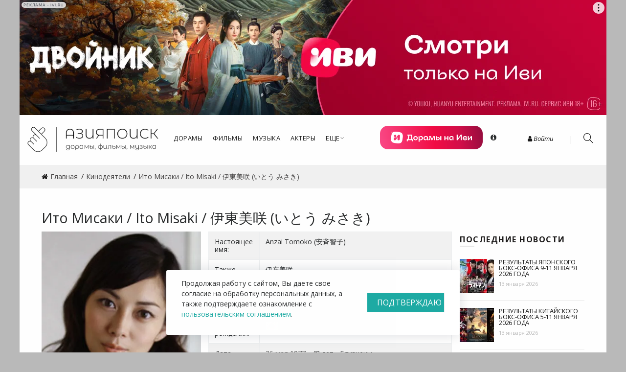

--- FILE ---
content_type: text/html; charset=UTF-8
request_url: https://asiapoisk.com/people/Ito_Misaki
body_size: 19208
content:
<!DOCTYPE html>
<html lang="ru-RU">
    <head>
       <!-- <base href="https://asiapoisk.com">-->
        <meta charset="UTF-8">
        <!-- meta info -->
        <meta content="text/html; charset=utf-8" http-equiv="Content-Type">

        <meta name="viewport" content="width=device-width, initial-scale=1.0">
        <!-- CSS:: FONTS --> 
        <link href="https://fonts.googleapis.com/css?family=Open+Sans:300,300i,400,400i,600,600i,700&amp;subset=cyrillic,cyrillic-ext" rel="stylesheet">
        <link rel="shortcut icon" href="/favicon.webp" />
                
        <meta name="site-verify" content="3bf33dbad640cad5919506081a0a7dee">
        <meta name="yandex-verification" content="310882a4d0b27320" />
        <!-- Yandex.Metrika counter -->
<script type="text/javascript">
    (function(m,e,t,r,i,k,a){
        m[i]=m[i]||function(){(m[i].a=m[i].a||[]).push(arguments)};
        m[i].l=1*new Date();
        for (var j = 0; j < document.scripts.length; j++) {if (document.scripts[j].src === r) { return; }}
        k=e.createElement(t),a=e.getElementsByTagName(t)[0],k.async=1,k.src=r,a.parentNode.insertBefore(k,a)
    })(window, document,'script','https://mc.yandex.ru/metrika/tag.js', 'ym');

    ym(23229214, 'init', {webvisor:true, clickmap:true, accurateTrackBounce:true, trackLinks:true,params:{},});
</script>
<noscript><div><img src="https://mc.yandex.ru/watch/23229214" style="position:absolute; left:-9999px;" alt="" /></div></noscript>
<!-- /Yandex.Metrika counter -->
        
    <!-- Yandex.RTB -->
    <script>window.yaContextCb = window.yaContextCb || []</script>
    <script src="https://yandex.ru/ads/system/context.js" async></script>

    <meta name="csrf-param" content="_csrf-frontend">
    <meta name="csrf-token" content="Li2AvOE3tfoum2Ng8CwkbzaSayC6QVpnS7ka5E0Ldcx6RMX2rU39oH7DEBW0fWk4G6QFQcI0LyMDik-PAT8Ekw==">
    <title>Ито Мисаки / Ito Misaki / 伊東美咲 (いとう みさき) - Азияпоиск - Дорамы, фильмы и музыка Азии</title>
    <meta name="description" content="Японская Актриса Ито Мисаки / Ito Misaki / 伊東美咲 (いとう みさき). Родилась 26 мая 1977 года. Биография, фильмография, награды на сайте Азияпоиск - Дорамы, фильмы и музыка Азии">
<meta name="keywords" content="дорама, фильм, музыка, Япония, Южная Корея,Тайвань, k-pop, kpop, Азия">
<link href="/assets/css-compress/922db02f8eb87bf204940fc596eea6eb.css?v=1764785627" rel="stylesheet">    <script async defer src="/js/altcha-main/dist/altcha.js" type="module"></script>
</head>
<body class="b-minimal">
    
    

<div class="b-mini_cart">
    <div class="b-mini_cart_header">
        Последние события
        <span class="b-close_search" id="b-close_cart"></span>
    </div>
    <ul class="b-mini_cart_items mb-0 list-unstyled">
        
    </ul>
    <div class="pl-3 pr-3">
        <a href="/user/profile/" class="btn d-block mb-2">В личный кабинет</a>
    </div>
</div>
		
    <div class="b-main_menu-wrapper hidden-lg-up">
    <ul class="mobile-top"> 
        <li class="search">
            <div class="search-holder-mobile">
                <form role="search" method="get" id="searchform-mobile" class="searchform  basel-ajax-search" action="/site/search" data-thumbnail="1" data-price="1" data-count="3">
              <div>
                <label class="screen-reader-text" for="searchinput"></label>
                
                <input type="text" placeholder="Поиск по базе" value="" name="searched_word" id="searchinput-mobile" autocomplete="off" class="form-control">
                
                <button type="submit" class="b-searchsubmit" id="b-searchsubmit">Поиск</button>
              </div>
            </form>
            </div>
        </li>
    </ul>
            <ul class="categories">
            <li>
                    <a href="javascript:void(0);" data-toggle="modal" data-target="#login-modal"><span class="top">Войти</span></a>                </li> 
                            
                <li class=" dropdown-wrapper from-bottom">
                                        <a href="/doramas/"><span class="top">Дорамы</span></a>                    

                </li>
                            
                <li class=" dropdown-wrapper from-bottom">
                                        <a href="/movies/"><span class="top">Фильмы</span></a>                    

                </li>
                            
                <li class=" dropdown-wrapper from-bottom">
                                        <a href="/music/"><span class="top">Музыка</span></a>                    

                </li>
                            
                <li class=" dropdown-wrapper from-bottom">
                                        <a href="/people/actors/"><span class="top">Актеры</span></a>                    

                </li>
                            
                <li class="has-sub dropdown-wrapper from-bottom">
                                        <a href="#"><span class="top">Еще</span><i class="fa fa-angle-down"></i></a>                                            <div class="dropdown-content sub-holder dropdown-left narrow">
                            <div class="dropdown-inner">
                                <div class="clearfix">
                                    <div class="col-xs-12 col-sm-12 ">
                                        <div class="menu-item">
                                            <!-- CATEGORIES CONTENT -->
                                            <div class="categories">
                                                <div class="clearfix">
                                                    <div class="col-sm-12 hover-menu text-uppercase">
                                                        <ul>
                                                                                                                            <li><a href="/news/">Новости</a></li>
                                                                                                                            <li><a href="/articles">Статьи</a></li>
                                                                                                                            <li><a href="https://asiapoisk.com/info/pomosch_proektu">Помощь проекту</a></li>
                                                                                                                            <li><a href="/channels/">Телевидение Азии</a></li>
                                                                                                                            <li><a href="/info/prisoedinitsja_k_komande">Хочу в команду!</a></li>
                                                                                                                            <li><a href="/realizers">Релиз-группы</a></li>
                                                            
                                                        </ul>
                                                    </div>
                                                </div>
                                            </div>
                                        </div>
                                    </div>
                                </div>
                                <!-- row -->
                            </div>
                        </div>

                    

                </li>
            

        </ul> 
    

</div>  
    <div class="b-wrapper">
        <div style="max-width: 1200px; margin: auto;" class="ivi_baner d-none d-md-block" id="ivi_dekstop_baner">
             <!--AdFox START-->
<!--yandex_mkaftaeva-->
<!--Площадка: Азияпоиск / Все страницы / Баннер Шапка (UIDlwk6kx)-->
<!--Категория: <не задана>-->
<!--Баннер: <не задана>-->
<!--Тип баннера: Media banner-->
<div id="adfox_176703095868348774"></div>
<script>
    window.yaContextCb.push(()=>{
        Ya.adfoxCode.create({
            ownerId: 290777,
            containerId: 'adfox_176703095868348774',
            params: {
                p1: 'dddiy',
                p2: 'p',
                pfc: 'gvsma',
                pfb: 'bifpxm'
            }
        })
    })
</script>
        </div>

        
<header id="b-header"> 
    <div class="b-header b-header_main">
        <div class="container">
            <div class="clearfix row align-items-center  justify-content-end justify-content-lg-start">
                <div class="col-xl-3 col-lg-2 col-md-3 col-sm-4 col-4 pr-0">
                    <div class="b-logo text-left">
                        <a href="/" class="d-inline-block"><img src="/images/logo_2024.webp" class="img-fluid d-block" alt="" width="270" height="60"></a>
                    </div>
                </div>
                <div class="col-xl-4 col-lg-5 col-md-3 col-sm-12 col-xs-12 hidden-sm-down p-static hidden-md-down pr-0">
                    <div class="b-header_nav b-header_nav_center">
                        <div class="b-menu_top_bar_container">
                            <div class="b-main_menu menu-stay-left">
                                                                    <!-- Mega menu -->
                                    <ul class="categories pl-0 mb-0 list-unstyled">
                                                                                    <!-- Top level items -->
                                            <li class=" b-has_sub b-dropdown_wrapper from-bottom p-static">
                                                                                                <a class="p-relative description" href="/doramas/"><span class="top">Дорамы</span></a>                                                
                                            </li>
                                                                                    <!-- Top level items -->
                                            <li class=" b-has_sub b-dropdown_wrapper from-bottom p-static">
                                                                                                <a class="p-relative description" href="/movies/"><span class="top">Фильмы</span></a>                                                
                                            </li>
                                                                                    <!-- Top level items -->
                                            <li class=" b-has_sub b-dropdown_wrapper from-bottom p-static">
                                                                                                <a class="p-relative description" href="/music/"><span class="top">Музыка</span></a>                                                
                                            </li>
                                                                                    <!-- Top level items -->
                                            <li class=" b-has_sub b-dropdown_wrapper from-bottom p-static">
                                                                                                <a class="p-relative description" href="/people/actors/"><span class="top">Актеры</span></a>                                                
                                            </li>
                                                                                    <!-- Top level items -->
                                            <li class=" b-has_sub b-dropdown_wrapper from-bottom p-static">
                                                                                                <a class="p-relative description" href="#"><span class="top">Еще</span><i class="fa fa-angle-down"></i></a>                                                                                                    <!-- Sub Menu items -->
                                                    <div class="b-dropdown_content sub-holder b-dropdown_left ">
                                                        <div class="dropdown-inner">
                                                            <div class="row">
                                                                <div class="col-xs-12 col-sm-12">
                                                                    <div class="menu-item">
                                                                        <!-- CATEGORIES CONTENT -->
                                                                        <div class="categories">
                                                                            <div class="row">
                                                                                <div class="col-sm-12 hover-menu">
                                                                                    <ul>
                                                                                                                                                                                        <li>
                                                                                            <a class="text-uppercase" href="/news/">Новости</a>                                                                                            </li>
                                                                                                                                                                                         <li>
                                                                                            <a class="text-uppercase" href="/articles">Статьи</a>                                                                                            </li>
                                                                                                                                                                                         <li>
                                                                                            <a class="text-uppercase" href="https://asiapoisk.com/info/pomosch_proektu">Помощь проекту</a>                                                                                            </li>
                                                                                                                                                                                         <li>
                                                                                            <a class="text-uppercase" href="/channels/">Телевидение Азии</a>                                                                                            </li>
                                                                                                                                                                                         <li>
                                                                                            <a class="text-uppercase" href="/info/prisoedinitsja_k_komande">Хочу в команду!</a>                                                                                            </li>
                                                                                                                                                                                         <li>
                                                                                            <a class="text-uppercase" href="/realizers">Релиз-группы</a>                                                                                            </li>
                                                                                              
                                                                                    </ul>
                                                                                </div>
                                                                            </div>
                                                                        </div>
                                                                    </div>
                                                                </div>
                                                            </div>
                                                            <!-- row -->
                                                        </div>
                                                    </div>
                                            
                                            </li>
                                          
                                      
                                    </ul>


                            </div>
                        </div> 
                    </div>
                </div>

                <div class="col-xl-3 col-lg-3 col-md-5 col-sm-6 col-6 pl-0">
                    
                    <div class="ivi_menu_div">
                         <!--AdFox START-->
<!--yandex_mkaftaeva-->
<!--Площадка: Азияпоиск / Все страницы / Азияпоиск Меню-->
<!--Категория: <не задана>-->
<!--Баннер: <не задана>-->
<!--Тип баннера: Media banner-->
<div id="adfox_172062719775128774"></div>
<script>
    window.yaContextCb.push(()=>{
        Ya.adfoxCode.create({
            ownerId: 290777,
            containerId: 'adfox_172062719775128774',
            params: {
                p1: 'ddewl',
                p2: 'p',
                pfc: 'gvsma',
                pfb: 'bbpihf'
            }
        })
    })
</script>
                        <i class="fa fa-info-circle ml-3" data-toggle="tooltip" data-placement="bottom" title="" data-original-title="18+ Реклама ООО «Иви.ру» ИНН 7723624187"></i>
                        
                    </div>
                    
                    
                </div>
                <div class="col-xl-2 col-lg-2 col-md-4 col-sm-2 col-2">
                    <div class="b-header_right pl-0 pl-xl-3">
                        
                            <div class="b-header_links hidden-sm-down text-center">
                          <ul class=" mb-0 list-unstyled">
                              <li>
                                                                  <a href="javascript:void(0);" data-toggle="modal" data-target="#login-modal"><i class="fa fa-user"></i> Войти</a>                                                      </li>
                          </ul>   
                        </div>
                       
                        
                        <div class="b-search_icon hidden-sm-down">
                            <a href="javascript:;" id="b-search_toggle" class="d-inline-block">
                                <i class="icon-magnifier icons"></i> 
                            </a>
                        </div>
                       
                                                <div class="hidden-lg-up">
                            <i class="icon-menu icons b-nav_icon" id="b-nav_icon"></i>
                        </div>
                    </div>
                </div>
            </div>
        </div>
    </div>
</header>        <div class="ivi_fullscreen" class="ivi_fullscreen hide-ivi-banner" data-script="
<div id='adfox_176703097662368774'></div>
<script>
    window.yaContextCb.push(()=>{
        Ya.adfoxCode.create({
            ownerId: 290777,
            containerId: 'adfox_176703097662368774',
            params: {
                p1: 'dddkb',
                p2: 'hiuq',
                pfc: 'gvsma',
                pfb: 'bifqbn'
            }
        })
    })
</script>
">
        </div>
        
        <div class="b-product_single_breadcrumbs pt-3 pb-3">
    <div class="container">
        <div class="row clearfix">
            <div class="col-xl-8 col-lg-8 col-mb-8 col-sm-12 col-xs-12">
                <ul class="b-breadcrumbs" itemscope="" itemtype="http://schema.org/BreadcrumbList"><li itemprop="itemListElement" itemscope itemtype="https://schema.org/ListItem"><a href="/" itemprop="item"><span itemprop="name">Главная</span></a><meta itemprop="position" content="1" /></li><li itemprop="itemListElement" itemscope itemtype="https://schema.org/ListItem"><a href="/people" itemprop="item"><span itemprop="name">Кинодеятели</span></a><meta itemprop="position" content="2" /></li><span>Ито Мисаки / Ito Misaki / 伊東美咲 (いとう みさき)</span></ul>            </div>  
        </div>
    </div>
</div>  
<div class="b-product_single pb-5">
    <div class="container">
        <div class="row clearfix">
            <div class="col-xl-12 col-lg-12 col-mb-12 col-sm-12 col-xs-12">
                <h1>Ито Мисаки / Ito Misaki / 伊東美咲 (いとう みさき)</h1>  


            </div>
            <div class="col-xl-9 col-lg-9 col-mb-9 col-sm-12 col-xs-12">
                <div class="row clearfix">

                    <div class="col-xl-5 col-lg-5 col-mb-5 col-sm-5 col-xs-12 ">
                        <div class="b-portfolio_grid d-flex">

                            <div class="gallery" >

                                <div class="col-xl-12 col-lg-12 col-mb-12 col-sm-12 col-xs-12 ">
                                    <div class="row clearfix">
                                        <div class="b-portfolio_single  ">
                                            <a href="/uploads/webpcache80/people/ItoMisaki-600x900.webp" class="b-expand_it"><i class="icon-size-fullscreen icons"></i></a>

                                            <div class="b-portfolio_img b-img_zoom">
                                                <img src="/uploads/webpcache80/people/ItoMisaki-465x600.webp" class="img-fluid d-block" width="465" height="600" alt="Ито Мисаки / Ito Misaki / 伊東美咲 (いとう みさき) - Азияпоиск - Дорамы, фильмы и музыка Азии" title="Ито Мисаки / Ito Misaki / 伊東美咲 (いとう みさき) - Азияпоиск - Дорамы, фильмы и музыка Азии"> 
                                            </div>
                                            <div class="b-portfolio_info"> 
                                                <div class="b-portfolio_info_in">

                                                </div>
                                            </div>
                                                                                    </div>
                                    </div>
                                </div>
                            </div>

                        </div>
                        <div class=" mb-3 mt-2">
                            <div class="actions-block">
<button class="mb-2 btn btn-danger btn-sm" id="favorite-button"  data-toggle="tooltip" data-placement="right" title="" data-original-title="Необходимо зарегистрироваться" data-access="0" ><i class="fa fa-heart-o fa-lg"></i></button>

                                <div id="action-error"></div>
                            </div>

                        </div> 
                    </div>
                    <div class="col-xl-7 col-lg-7 col-mb-7 col-sm-7 col-xs-12">

                        <div class="b-product_single_summary row clearfix">
                            <table class="table table-bordered table-striped description-table">
                                <tbody>
                                    <tr><td >Настоящее имя: </td><td  > Anzai Tomoko (安斉智子)</td></tr>                                    <tr><td >Также известен как: </td><td >伊东美咲</td></tr>                                                                                    <tr><td > Профессия: </td><td>
                                                                                                    <a href="/people/actors">Актриса</a>
                                                                                    </td></tr>
                                                                            <tr><td >Место рождения: </td>
                                            <td>
                                                <a href="/people/filter/country-japonija"><img src="/uploads/webpcache80/country/Japan_flag_-_variant-38x18.webp" alt="Япония / Japan / 日本" title="Япония / Japan / 日本"></a>                                        <a href="/people/filter/city-Iwaki">Iwaki</a>, <a href="/people/filter/city-Fukushima">Fukushima</a>, <a href="/people/filter/city-Japan">Japan</a>                                            </td></tr>
                                        

                                            <tr><td >Дата рождения: </td>
                                            <td>
                                                <a href="/people/filter/birthday-05.26">26 мая</a>    <a href="/people/filter/year-1977">1977</a>                                                • 48  лет 
                                                • Близнецы                                                                                    </td></tr>                                                                        <tr><td >Рост: </td><td >171 см</td></tr>                                        <tr>
                                            <td>Семья: </td>
                                            <td>
    муж/Kyoraku Sangyo CEO Enomoto Yoshinori (榎本善紀) , дочь (д.р 27.06.2010), сын (д.р. 23.06.2015), дочь (родилась в 2018 году)                                            </td>
                                        </tr>

                                                                        <tr><td >Агентство: </td><td >Ken-on</td></tr>                                                                                                        </tbody>


                            </table>



                        </div>
                        <div class="b-blog_social">
                            <!--noindex--><ul class="list-unstyled clearfix mb-0"><li><a class="social-network " href="http://vk.com/share.php?url=https%3A%2F%2Fasiapoisk.com%2Fpeople%2FIto_Misaki&amp;title=%D0%98%D1%82%D0%BE+%D0%9C%D0%B8%D1%81%D0%B0%D0%BA%D0%B8+%2F+Ito+Misaki+%2F+%E4%BC%8A%E6%9D%B1%E7%BE%8E%E5%92%B2+%28%E3%81%84%E3%81%A8%E3%81%86+%E3%81%BF%E3%81%95%E3%81%8D%29&amp;description=&amp;image=%2Fuploads%2Fwebpcache80%2Fpeople%2FItoMisaki-465x600.webp" rel="noopener" target="_blank"><i class="fa fa fa-vk"></i></a></li><li><a class="social-network " href="https://connect.ok.ru/offer?url=https%3A%2F%2Fasiapoisk.com%2Fpeople%2FIto_Misaki&amp;title=%D0%98%D1%82%D0%BE+%D0%9C%D0%B8%D1%81%D0%B0%D0%BA%D0%B8+%2F+Ito+Misaki+%2F+%E4%BC%8A%E6%9D%B1%E7%BE%8E%E5%92%B2+%28%E3%81%84%E3%81%A8%E3%81%86+%E3%81%BF%E3%81%95%E3%81%8D%29&amp;description=&amp;imageUrl=%2Fuploads%2Fwebpcache80%2Fpeople%2FItoMisaki-465x600.webp" rel="noopener" target="_blank"><i class="fa fa fa-odnoklassniki"></i></a></li><li><a class="social-network " href="https://telegram.me/share/url?url=https%3A%2F%2Fasiapoisk.com%2Fpeople%2FIto_Misaki" rel="noopener" target="_blank"><i class="fa fa fa-telegram"></i></a></li></ul><!--/noindex-->                        </div>
                    </div>
                </div>




                                    <div class="  mt-5">
                        <div class="container">
                            <div>
                                <h3 class="inner-content-info-title">Популярные проекты:</h3>
                            </div>
                            <div class="row clearfix owl-carousel owl-theme" id="b-product_carousel">

                                

    <div class="pl-2 pr-2">
        <div class="b-product_grid_single mb-0">
            <div class="b-product_grid_header content-item">
                <a href="/doramas/Gokusen"><img class="img-fluid  d-block" src="/uploads/webpcache80/doramas2/1474291244_Gokusen-465x600.webp" width="465" height="600" alt="Гокусэн / Gokusen / ごくせん" title="Гокусэн / Gokusen / ごくせん"></a>
                                    <div class="b-product_grid_action">

                        <a href="javascript:void(0);" onclick="QuickViewDoramas(84)" data-toggle="modal" data-target="#b-qucik_view" data-id="84" class="quick-view-people">
                            <i data-toggle="tooltip"  data-animation="false"  data-placement="left" title="" class="icon-magnifier-add icons" data-original-title="Подробнее"></i>
                        </a>
                    </div>
                    <div class="b-product_labels b-labels_rounded">
                        <a href="/doramas/filter/country-japonija"><img src="/uploads/webpcache80/country/Japan_flag_-_variant-50x36.webp" alt="Япония / Japan / 日本" title="Япония / Japan / 日本"></a>                    </div>


                
            </div>
            <div class="b-product_grid_info">
                <h3 class="product-title">

                    <a href="/doramas/Gokusen">Гокусэн / Gokusen</a>
                </h3>
                <div class="clearfix">
                    <div class="b-product_grid_toggle float-left">
                        <span class="b-price">

                        </span>
                                                    <span class="b-add_cart">
                                                                    <a href="/doramas/filter/genres-drama">Драма</a>
                                                                    <a href="/doramas/filter/genres-komedija">Комедия</a>
                                                                    <a href="/doramas/filter/genres-lajv_ekshn">Лайв-экшн</a>
                                                                    <a href="/doramas/filter/genres-shkola">Школа</a>
                                                                    <a href="/doramas/filter/genres-druzhba">Дружба</a>
                                                            </span>
                        
                    </div>



                </div>
            </div>
        </div>
    </div>

    <div class="pl-2 pr-2">
        <div class="b-product_grid_single mb-0">
            <div class="b-product_grid_header content-item">
                <a href="/doramas/Suppli"><img class="img-fluid  d-block" src="/uploads/webpcache80/products/1421132604_264_o-465x600.webp" width="465" height="600" alt="Сапури / Suppli / サプリ" title="Сапури / Suppli / サプリ"></a>
                                    <div class="b-product_grid_action">

                        <a href="javascript:void(0);" onclick="QuickViewDoramas(1968)" data-toggle="modal" data-target="#b-qucik_view" data-id="1968" class="quick-view-people">
                            <i data-toggle="tooltip"  data-animation="false"  data-placement="left" title="" class="icon-magnifier-add icons" data-original-title="Подробнее"></i>
                        </a>
                    </div>
                    <div class="b-product_labels b-labels_rounded">
                        <a href="/doramas/filter/country-japonija"><img src="/uploads/webpcache80/country/Japan_flag_-_variant-50x36.webp" alt="Япония / Japan / 日本" title="Япония / Japan / 日本"></a>                    </div>


                
            </div>
            <div class="b-product_grid_info">
                <h3 class="product-title">

                    <a href="/doramas/Suppli">Сапури / Suppli</a>
                </h3>
                <div class="clearfix">
                    <div class="b-product_grid_toggle float-left">
                        <span class="b-price">

                        </span>
                                                    <span class="b-add_cart">
                                                                    <a href="/doramas/filter/genres-komedija">Комедия</a>
                                                                    <a href="/doramas/filter/genres-romantika">Романтика</a>
                                                            </span>
                        
                    </div>



                </div>
            </div>
        </div>
    </div>

    <div class="pl-2 pr-2">
        <div class="b-product_grid_single mb-0">
            <div class="b-product_grid_header content-item">
                <a href="/doramas/Lunch_no_Joou"><img class="img-fluid  d-block" src="/uploads/webpcache80/doramas/LunchQueenCover-465x600.webp" width="465" height="600" alt="Королева обеда / Lunch no Joou / ランチの女王" title="Королева обеда / Lunch no Joou / ランチの女王"></a>
                                    <div class="b-product_grid_action">

                        <a href="javascript:void(0);" onclick="QuickViewDoramas(1215)" data-toggle="modal" data-target="#b-qucik_view" data-id="1215" class="quick-view-people">
                            <i data-toggle="tooltip"  data-animation="false"  data-placement="left" title="" class="icon-magnifier-add icons" data-original-title="Подробнее"></i>
                        </a>
                    </div>
                    <div class="b-product_labels b-labels_rounded">
                        <a href="/doramas/filter/country-japonija"><img src="/uploads/webpcache80/country/Japan_flag_-_variant-50x36.webp" alt="Япония / Japan / 日本" title="Япония / Japan / 日本"></a>                    </div>


                
            </div>
            <div class="b-product_grid_info">
                <h3 class="product-title">

                    <a href="/doramas/Lunch_no_Joou">Королева обеда / Lunch no Joou</a>
                </h3>
                <div class="clearfix">
                    <div class="b-product_grid_toggle float-left">
                        <span class="b-price">

                        </span>
                                                    <span class="b-add_cart">
                                                                    <a href="/doramas/filter/genres-komedija">Комедия</a>
                                                                    <a href="/doramas/filter/genres-romantika">Романтика</a>
                                                                    <a href="/doramas/filter/genres-eda">Еда</a>
                                                            </span>
                        
                    </div>



                </div>
            </div>
        </div>
    </div>

    <div class="pl-2 pr-2">
        <div class="b-product_grid_single mb-0">
            <div class="b-product_grid_header content-item">
                <a href="/doramas/Densha_Otoko"><img class="img-fluid  d-block" src="/uploads/webpcache80/products/1421998196_338-465x600.webp" width="465" height="600" alt="Парень из электрички / Densha Otoko / 電車男 (でんしゃ おとこ)" title="Парень из электрички / Densha Otoko / 電車男 (でんしゃ おとこ)"></a>
                                    <div class="b-product_grid_action">

                        <a href="javascript:void(0);" onclick="QuickViewDoramas(427)" data-toggle="modal" data-target="#b-qucik_view" data-id="427" class="quick-view-people">
                            <i data-toggle="tooltip"  data-animation="false"  data-placement="left" title="" class="icon-magnifier-add icons" data-original-title="Подробнее"></i>
                        </a>
                    </div>
                    <div class="b-product_labels b-labels_rounded">
                        <a href="/doramas/filter/country-japonija"><img src="/uploads/webpcache80/country/Japan_flag_-_variant-50x36.webp" alt="Япония / Japan / 日本" title="Япония / Japan / 日本"></a>                    </div>


                
            </div>
            <div class="b-product_grid_info">
                <h3 class="product-title">

                    <a href="/doramas/Densha_Otoko">Парень из электрички / Densha Otoko</a>
                </h3>
                <div class="clearfix">
                    <div class="b-product_grid_toggle float-left">
                        <span class="b-price">

                        </span>
                                                    <span class="b-add_cart">
                                                                    <a href="/doramas/filter/genres-komedija">Комедия</a>
                                                                    <a href="/doramas/filter/genres-romantika">Романтика</a>
                                                                    <a href="/doramas/filter/genres-povsednevnost">Повседневность</a>
                                                                    <a href="/doramas/filter/genres-melodrama">Мелодрама</a>
                                                            </span>
                        
                    </div>



                </div>
            </div>
        </div>
    </div>

    <div class="pl-2 pr-2">
        <div class="b-product_grid_single mb-0">
            <div class="b-product_grid_header content-item">
                <a href="/movies/Ju_on_The_Grudge"><img class="img-fluid  d-block" src="/uploads/webpcache80/products/1419126598_08575771703285_1000X1000-465x600.webp" width="465" height="600" alt="Проклятие / Ju-on: The Grudge / 呪怨" title="Проклятие / Ju-on: The Grudge / 呪怨"></a>
                                    <div class="b-product_grid_action">

                        <a href="javascript:void(0);" onclick="QuickViewMovies(1172)" data-toggle="modal" data-target="#b-qucik_view" data-id="1172" class="quick-view-people">
                            <i data-toggle="tooltip"  data-animation="false"  data-placement="left" title="" class="icon-magnifier-add icons" data-original-title="Подробнее"></i>
                        </a>
                    </div>
                    <div class="b-product_labels b-labels_rounded">
                        <a href="/movies/filter/country-japonija"><img src="/uploads/webpcache80/country/Japan_flag_-_variant-50x36.webp" alt="Япония / Japan / 日本" title="Япония / Japan / 日本"></a>                    </div>


                
            </div>
            <div class="b-product_grid_info">
                <h3 class="product-title">

                    <a href="/movies/Ju_on_The_Grudge">Проклятие / Ju-on: The Grudge</a>
                </h3>
                <div class="clearfix">
                    <div class="b-product_grid_toggle float-left">
                        <span class="b-price">

                        </span>
                                                    <span class="b-add_cart">
                                                                    <a href="/movies/filter/genres-mistika">Мистика</a>
                                                                    <a href="/movies/filter/genres-uzhasy">Ужасы</a>
                                                                    <a href="/movies/filter/genres-saspens">Саспенс</a>
                                                            </span>
                        
                    </div>



                </div>
            </div>
        </div>
    </div>

    <div class="pl-2 pr-2">
        <div class="b-product_grid_single mb-0">
            <div class="b-product_grid_header content-item">
                <a href="/doramas/Yama_Onna_Kabe_Onna"><img class="img-fluid  d-block" src="/uploads/webpcache80/products/1409822874_339db0a97515dd21097972d2d369d8b5-465x600.webp" width="465" height="600" alt="Женщина-гора, женщина-стена / The Pancake and The Melon / Yama Onna Kabe Onna / 山おんな壁おんな" title="Женщина-гора, женщина-стена / The Pancake and The Melon / Yama Onna Kabe Onna / 山おんな壁おんな"></a>
                                    <div class="b-product_grid_action">

                        <a href="javascript:void(0);" onclick="QuickViewDoramas(3645)" data-toggle="modal" data-target="#b-qucik_view" data-id="3645" class="quick-view-people">
                            <i data-toggle="tooltip"  data-animation="false"  data-placement="left" title="" class="icon-magnifier-add icons" data-original-title="Подробнее"></i>
                        </a>
                    </div>
                    <div class="b-product_labels b-labels_rounded">
                        <a href="/doramas/filter/country-japonija"><img src="/uploads/webpcache80/country/Japan_flag_-_variant-50x36.webp" alt="Япония / Japan / 日本" title="Япония / Japan / 日本"></a>                    </div>


                
            </div>
            <div class="b-product_grid_info">
                <h3 class="product-title">

                    <a href="/doramas/Yama_Onna_Kabe_Onna">Женщина-гора, женщина-стена / The Pancake and The ...</a>
                </h3>
                <div class="clearfix">
                    <div class="b-product_grid_toggle float-left">
                        <span class="b-price">

                        </span>
                                                    <span class="b-add_cart">
                                                                    <a href="/doramas/filter/genres-komedija">Комедия</a>
                                                            </span>
                        
                    </div>



                </div>
            </div>
        </div>
    </div>

                            </div>

                        </div>
                    </div>
                                                    <div class="ost-image text-center">
<!-- Yandex.RTB R-A-279224-3 -->
<div id="yandex_rtb_R-A-279224-3"></div>
<script>window.yaContextCb.push(()=>{
  Ya.Context.AdvManager.render({
    renderTo: 'yandex_rtb_R-A-279224-3',
    blockId: 'R-A-279224-3'
  })
})</script>                </div>
                <div class="row b-gray_bg b-product_tabs mt-2">
                    <div class="container">
                        <div class="row">

                            <ul class="nav nav-tabs clearfix" role="tablist">
 <li class="nav-item">
                                        <a class="nav-link active" href="#tab-01" role="tab" data-toggle="tab">Фильмография</a>
                                    </li>
                                <li class="nav-item">
                                    <a class="nav-link " href="#tab-02" role="tab" data-toggle="tab">Биография</a>
                                </li>
                                <li class="nav-item">
                                    <a class="nav-link" href="#tab-03" role="tab" data-toggle="tab">Награды</a>
                                </li>
                                <li class="nav-item">
                                    <a class="nav-link" href="#tab-04" role="tab" data-toggle="tab">Фотографии</a>
                                </li> 

                            </ul> 
                            <!-- Tab panes -->
                            <div class="tab-content">
                                <div role="tabpanel" class="tab-pane fade in  active show " id="tab-01">

                                                                        
                                                <table class="b-shop_attributes description-table table-striped">
                                                <thead class="thead-default">
                                                    <tr>
                                                        <th colspan="6">Актриса (29)</th>
                                                    </tr>
                                                </thead>
                                                <tbody>
                                                                <tr>
                                                            <td>1.</td>
                                                            <td><span data-toggle="tooltip" data-animation="false" data-placement="top" data-original-title="ТВ-фильм"><i class="fa fa-tv fa-lg"></i></span></td>
                                                            <td><a href="/movies/yonimo_kimyou_na_monogatari_2009_haru_no_tokubetsu_hen">Самые удивительные истории на свете 2009: Весенний Спешл / Yonimo Kimyona Monogatari: Year 2009 Spring Special Edition (2009)</a><br/><small>Harada Yuuna</small></td>
                                                            <td></td>
                                                            <td></td>
                                                            <td></td>
                                                        </tr>
                                                                <tr>
                                                            <td>2.</td>
                                                            <td><span data-toggle="tooltip" data-animation="false" data-placement="top" data-original-title="ТВ-фильм"><i class="fa fa-tv fa-lg"></i></span></td>
                                                            <td><a href="/movies/Maison_Ikkoku_Kanketsuhen">Доходный дом Иккоку Канкэцухэн (часть 2) / Maison Ikkoku Kanketsuhen (2008)</a><br/><small>Otonashi Kyoko</small></td>
                                                            <td></td>
                                                            <td><span data-toggle="tooltip" data-animation="false" data-placement="left" data-original-title="Субтитры"><i class="fa fa-font"></i></span></td>
                                                            <td></td>
                                                        </tr>
                                                                <tr>
                                                            <td>3.</td>
                                                            <td><span data-toggle="tooltip" data-animation="false" data-placement="top" data-original-title="Дорама"><i class="fa fa-tv fa-lg"></i></span></td>
                                                            <td><a href="/doramas/Lotto_6_de_San_oku_Ni_senman_En_Ateta_Otoko">Человек, выигравший в лотерею / Lotto 6 de San-oku Ni-senman En Ateta Otoko (2008)</a></td>
                                                            <td></td>
                                                            <td></td>
                                                            <td></td>
                                                        </tr>
                                                                <tr>
                                                            <td>4.</td>
                                                            <td><span data-toggle="tooltip" data-animation="false" data-placement="top" data-original-title="Дорама"><i class="fa fa-tv fa-lg"></i></span></td>
                                                            <td><a href="/doramas/Edison_no_Haha">Мать Эдисона / Edison no Haha (2008)</a><br/><small>Ayukawa Noriko</small></td>
                                                            <td></td>
                                                            <td><span data-toggle="tooltip" data-animation="false" data-placement="left" data-original-title="Субтитры"><i class="fa fa-font"></i></span></td>
                                                            <td></td>
                                                        </tr>
                                                                <tr>
                                                            <td>5.</td>
                                                            <td><span data-toggle="tooltip" data-animation="false" data-placement="top" data-original-title="Дорама"><i class="fa fa-tv fa-lg"></i></span></td>
                                                            <td><a href="/doramas/Yama_Onna_Kabe_Onna">Женщина-гора, женщина-стена / The Pancake and The Melon / Yama Onna Kabe Onna (2007)</a><br/><small>Aoyagi Megumi</small></td>
                                                            <td></td>
                                                            <td><span data-toggle="tooltip" data-animation="false" data-placement="left" data-original-title="Субтитры"><i class="fa fa-font"></i></span></td>
                                                            <td></td>
                                                        </tr>
                                                                <tr>
                                                            <td>6.</td>
                                                            <td><span data-toggle="tooltip" data-animation="false" data-placement="top" data-original-title="ТВ-фильм"><i class="fa fa-tv fa-lg"></i></span></td>
                                                            <td><a href="/movies/Maison_Ikkoku">Доходный дом Иккоку / Maison Ikkoku (2007)</a><br/><small>Otonashi Kyoko</small></td>
                                                            <td></td>
                                                            <td><span data-toggle="tooltip" data-animation="false" data-placement="left" data-original-title="Субтитры"><i class="fa fa-font"></i></span></td>
                                                            <td></td>
                                                        </tr>
                                                                <tr>
                                                            <td>7.</td>
                                                            <td><span data-toggle="tooltip" data-animation="false" data-placement="top" data-original-title="Фильм"><i class="fa fa-film fa-lg"></i></span></td>
                                                            <td><a href="/movies/Tsubakiyama_Kacho_no_Nanokakan_movie">Семь дней менеджера Цубакиямы (Фильм) / Tsubakiyama Kacho no Nanokakan (2006)</a><br/><small>Kazuyama Tsubaki</small></td>
                                                            <td></td>
                                                            <td></td>
                                                            <td></td>
                                                        </tr>
                                                                <tr>
                                                            <td>8.</td>
                                                            <td><span data-toggle="tooltip" data-animation="false" data-placement="top" data-original-title="ТВ-фильм"><i class="fa fa-tv fa-lg"></i></span></td>
                                                            <td><a href="/movies/Densha_Otoko_Special">Парень из электрички / Денша Отоко Делюкс:Последний Крестовый Поход / Densha Otoko Special / Densha Otoko Deluxe (2006)</a><br/><small>Aoyama Saori</small></td>
                                                            <td></td>
                                                            <td><span data-toggle="tooltip" data-animation="false" data-placement="left" data-original-title="Субтитры"><i class="fa fa-font"></i></span></td>
                                                            <td></td>
                                                        </tr>
                                                                <tr>
                                                            <td>9.</td>
                                                            <td><span data-toggle="tooltip" data-animation="false" data-placement="top" data-original-title="Дорама"><i class="fa fa-tv fa-lg"></i></span></td>
                                                            <td><a href="/doramas/Suppli">Сапури / Suppli (2006)</a><br/><small>Fuji Minami</small></td>
                                                            <td></td>
                                                            <td><span data-toggle="tooltip" data-animation="false" data-placement="left" data-original-title="Субтитры"><i class="fa fa-font"></i></span></td>
                                                            <td><span data-toggle="tooltip" data-animation="false" data-placement="left" data-original-title="Озвучка"><i class="fa fa-microphone"></i></span></td>
                                                        </tr>
                                                                <tr>
                                                            <td>10.</td>
                                                            <td><span data-toggle="tooltip" data-animation="false" data-placement="top" data-original-title="Дорама"><i class="fa fa-tv fa-lg"></i></span></td>
                                                            <td><a href="/doramas/Kiken_na_Aneki">Осторожно - сестренка! / Kiken na Aneki (2005)</a><br/><small>Minagawa Hiroko</small></td>
                                                            <td></td>
                                                            <td><span data-toggle="tooltip" data-animation="false" data-placement="left" data-original-title="Субтитры"><i class="fa fa-font"></i></span></td>
                                                            <td></td>
                                                        </tr>
                                                                <tr>
                                                            <td>11.</td>
                                                            <td><span data-toggle="tooltip" data-animation="false" data-placement="top" data-original-title="Дорама"><i class="fa fa-tv fa-lg"></i></span></td>
                                                            <td><a href="/doramas/Densha_Otoko">Парень из электрички / Densha Otoko (2005)</a><br/><small>Aoyama Saori (25)</small></td>
                                                            <td></td>
                                                            <td><span data-toggle="tooltip" data-animation="false" data-placement="left" data-original-title="Субтитры"><i class="fa fa-font"></i></span></td>
                                                            <td><span data-toggle="tooltip" data-animation="false" data-placement="left" data-original-title="Озвучка"><i class="fa fa-microphone"></i></span></td>
                                                        </tr>
                                                                <tr>
                                                            <td>12.</td>
                                                            <td><span data-toggle="tooltip" data-animation="false" data-placement="top" data-original-title="Дорама"><i class="fa fa-tv fa-lg"></i></span></td>
                                                            <td><a href="/doramas/Tiger_amp_Dragon">Тигр и Дракон / Tiger &amp; Dragon (2005)</a><br/><small>Megumi</small></td>
                                                            <td></td>
                                                            <td><span data-toggle="tooltip" data-animation="false" data-placement="left" data-original-title="Субтитры"><i class="fa fa-font"></i></span></td>
                                                            <td></td>
                                                        </tr>
                                                                <tr>
                                                            <td>13.</td>
                                                            <td><span data-toggle="tooltip" data-animation="false" data-placement="top" data-original-title="Дорама"><i class="fa fa-tv fa-lg"></i></span></td>
                                                            <td><a href="/doramas/Otouto_2004">Младший брат / Otouto /  (Younger) Brother (2004)</a></td>
                                                            <td></td>
                                                            <td><span data-toggle="tooltip" data-animation="false" data-placement="left" data-original-title="Субтитры"><i class="fa fa-font"></i></span></td>
                                                            <td></td>
                                                        </tr>
                                                                <tr>
                                                            <td>14.</td>
                                                            <td><span data-toggle="tooltip" data-animation="false" data-placement="top" data-original-title="Дорама"><i class="fa fa-tv fa-lg"></i></span></td>
                                                            <td><a href="/doramas/HOTMAN_Season_2">Хотмен Сезон 2 / HOTMAN Season 2 (2004)</a><br/><small>Furiya Shima</small></td>
                                                            <td></td>
                                                            <td></td>
                                                            <td></td>
                                                        </tr>
                                                                <tr>
                                                            <td>15.</td>
                                                            <td><span data-toggle="tooltip" data-animation="false" data-placement="top" data-original-title="Дорама"><i class="fa fa-tv fa-lg"></i></span></td>
                                                            <td><a href="/doramas/Itoshi_Kimi_e">Тому, кого люблю / Itoshi Kimi e /  To the One I Love (2004)</a><br/><small>Asakura Ai</small></td>
                                                            <td></td>
                                                            <td><span data-toggle="tooltip" data-animation="false" data-placement="left" data-original-title="Субтитры"><i class="fa fa-font"></i></span></td>
                                                            <td><span data-toggle="tooltip" data-animation="false" data-placement="left" data-original-title="Озвучка"><i class="fa fa-microphone"></i></span></td>
                                                        </tr>
                                                                <tr>
                                                            <td>16.</td>
                                                            <td><span data-toggle="tooltip" data-animation="false" data-placement="top" data-original-title="ТВ-фильм"><i class="fa fa-tv fa-lg"></i></span></td>
                                                            <td><a href="/movies/Ryuuten_no_Ouhi___Saigo_no_Koutei">Последняя принцесса / Ruten no Ouhi - Saigo no Koutei (2003)</a><br/><small>Tatara Kijin</small></td>
                                                            <td></td>
                                                            <td><span data-toggle="tooltip" data-animation="false" data-placement="left" data-original-title="Субтитры"><i class="fa fa-font"></i></span></td>
                                                            <td></td>
                                                        </tr>
                                                                <tr>
                                                            <td>17.</td>
                                                            <td><span data-toggle="tooltip" data-animation="false" data-placement="top" data-original-title="Дорама"><i class="fa fa-tv fa-lg"></i></span></td>
                                                            <td><a href="/doramas/Kunimitsu_no_Matsuri">Политик Кунимицу / Kunimitsu no Matsuri (2003)</a><br/><small>Sawa Masumi</small></td>
                                                            <td></td>
                                                            <td></td>
                                                            <td></td>
                                                        </tr>
                                                                <tr>
                                                            <td>18.</td>
                                                            <td><span data-toggle="tooltip" data-animation="false" data-placement="top" data-original-title="Дорама"><i class="fa fa-tv fa-lg"></i></span></td>
                                                            <td><a href="/doramas/Tokyo_Love_Cinema">Токио, Любовь, Кино / Tokyo Love Cinema (2003)</a><br/><small>Sakamoto Mizuki (25)</small></td>
                                                            <td></td>
                                                            <td></td>
                                                            <td></td>
                                                        </tr>
                                                                <tr>
                                                            <td>19.</td>
                                                            <td><span data-toggle="tooltip" data-animation="false" data-placement="top" data-original-title="Дорама"><i class="fa fa-tv fa-lg"></i></span></td>
                                                            <td><a href="/doramas/Blackjack_ni_Yoroshiku">Поздоровайся с блэк джеком / Blackjack ni Yoroshiku (2003)</a><br/><small>Utsumi Madoka (SP)</small></td>
                                                            <td></td>
                                                            <td></td>
                                                            <td></td>
                                                        </tr>
                                                                <tr>
                                                            <td>20.</td>
                                                            <td><span data-toggle="tooltip" data-animation="false" data-placement="top" data-original-title="Фильм"><i class="fa fa-film fa-lg"></i></span></td>
                                                            <td><a href="/movies/Ju_on_The_Grudge">Проклятие / Ju-on: The Grudge (2003)</a><br/><small>Tokunaga Hitomi</small></td>
                                                            <td></td>
                                                            <td></td>
                                                            <td><span data-toggle="tooltip" data-animation="false" data-placement="left" data-original-title="Озвучка"><i class="fa fa-microphone"></i></span></td>
                                                        </tr>
                                                                <tr>
                                                            <td>21.</td>
                                                            <td><span data-toggle="tooltip" data-animation="false" data-placement="top" data-original-title="Фильм"><i class="fa fa-film fa-lg"></i></span></td>
                                                            <td><a href="/movies/Yomigaeri">Воскрешение / Resurrection / Yomigaeri (2003)</a><br/><small>Sachiko</small></td>
                                                            <td></td>
                                                            <td><span data-toggle="tooltip" data-animation="false" data-placement="left" data-original-title="Субтитры"><i class="fa fa-font"></i></span></td>
                                                            <td><span data-toggle="tooltip" data-animation="false" data-placement="left" data-original-title="Озвучка"><i class="fa fa-microphone"></i></span></td>
                                                        </tr>
                                                                <tr>
                                                            <td>22.</td>
                                                            <td><span data-toggle="tooltip" data-animation="false" data-placement="top" data-original-title="Дорама"><i class="fa fa-tv fa-lg"></i></span></td>
                                                            <td><a href="/doramas/Taiho_Shichauzo">Вы арестованы! / Taiho Shichauzo (2002)</a><br/><small>Tsujimoto Natsumi</small></td>
                                                            <td></td>
                                                            <td><span data-toggle="tooltip" data-animation="false" data-placement="left" data-original-title="Субтитры"><i class="fa fa-font"></i></span></td>
                                                            <td></td>
                                                        </tr>
                                                                <tr>
                                                            <td>23.</td>
                                                            <td><span data-toggle="tooltip" data-animation="false" data-placement="top" data-original-title="Дорама"><i class="fa fa-tv fa-lg"></i></span></td>
                                                            <td><a href="/doramas/Lunch_no_Joou">Королева обеда / Lunch no Joou (2002)</a><br/><small>Shiomi Tomato</small></td>
                                                            <td></td>
                                                            <td><span data-toggle="tooltip" data-animation="false" data-placement="left" data-original-title="Субтитры"><i class="fa fa-font"></i></span></td>
                                                            <td><span data-toggle="tooltip" data-animation="false" data-placement="left" data-original-title="Озвучка"><i class="fa fa-microphone"></i></span></td>
                                                        </tr>
                                                                <tr>
                                                            <td>24.</td>
                                                            <td><span data-toggle="tooltip" data-animation="false" data-placement="top" data-original-title="Фильм"><i class="fa fa-film fa-lg"></i></span></td>
                                                            <td><a href="/movies/Copycat_Killer">Подражатель / Copycat Killer / Mohouhan (2002)</a><br/><small>Arima Mariko</small></td>
                                                            <td></td>
                                                            <td><span data-toggle="tooltip" data-animation="false" data-placement="left" data-original-title="Субтитры"><i class="fa fa-font"></i></span></td>
                                                            <td></td>
                                                        </tr>
                                                                <tr>
                                                            <td>25.</td>
                                                            <td><span data-toggle="tooltip" data-animation="false" data-placement="top" data-original-title="Дорама"><i class="fa fa-tv fa-lg"></i></span></td>
                                                            <td><a href="/doramas/Gokusen">Гокусэн / Gokusen (2002)</a><br/><small>Fujiyama Shizuka (English Teacher)</small></td>
                                                            <td></td>
                                                            <td><span data-toggle="tooltip" data-animation="false" data-placement="left" data-original-title="Субтитры"><i class="fa fa-font"></i></span></td>
                                                            <td><span data-toggle="tooltip" data-animation="false" data-placement="left" data-original-title="Озвучка"><i class="fa fa-microphone"></i></span></td>
                                                        </tr>
                                                                <tr>
                                                            <td>26.</td>
                                                            <td><span data-toggle="tooltip" data-animation="false" data-placement="top" data-original-title="Дорама"><i class="fa fa-tv fa-lg"></i></span></td>
                                                            <td><a href="/doramas/Suiyoubi_no_Jouji">Будничный роман / Suiyoubi no Jouji (2001)</a><br/><small>Hamazaki Yukako</small></td>
                                                            <td></td>
                                                            <td></td>
                                                            <td></td>
                                                        </tr>
                                                                <tr>
                                                            <td>27.</td>
                                                            <td><span data-toggle="tooltip" data-animation="false" data-placement="top" data-original-title="Дорама"><i class="fa fa-tv fa-lg"></i></span></td>
                                                            <td><a href="/doramas/Beauty_7">Семь красавиц / Beauty 7 (2001)</a><br/><small>Ueno Natsuki</small></td>
                                                            <td></td>
                                                            <td></td>
                                                            <td></td>
                                                        </tr>
                                                                <tr>
                                                            <td>28.</td>
                                                            <td><span data-toggle="tooltip" data-animation="false" data-placement="top" data-original-title="Дорама"><i class="fa fa-tv fa-lg"></i></span></td>
                                                            <td><a href="/doramas/Omizu_no_Hanamichi_Season_2">Дорога жизни Сезон 2 / Omizu no Hanamichi Season 2 (2001)</a><br/><small>Mizuki</small></td>
                                                            <td></td>
                                                            <td></td>
                                                            <td></td>
                                                        </tr>
                                                                <tr>
                                                            <td>29.</td>
                                                            <td><span data-toggle="tooltip" data-animation="false" data-placement="top" data-original-title="Дорама"><i class="fa fa-tv fa-lg"></i></span></td>
                                                            <td><a href="/doramas/Love_Complex">Любовный комплекс / Love Complex (2000)</a><br/><small>Nono Riri</small></td>
                                                            <td></td>
                                                            <td><span data-toggle="tooltip" data-animation="false" data-placement="left" data-original-title="Субтитры"><i class="fa fa-font"></i></span></td>
                                                            <td></td>
                                                        </tr>
                                                        </tbody>

                                            </table>
                                        



                                </div>
                                <div role="tabpanel" class="tab-pane fade " id="tab-02">
                                    <div class="col-xl-12 col-lg-12 col-mb-12 col-sm-12 col-xs-12 ">
                                        <div class="biography">
                                        </div>

                                    </div>


                                </div>
                                <div role="tabpanel" class="tab-pane fade" id="tab-03">
                                    <div class="row clearfix">
                                        <div class="col-xl-12 col-lg-12 col-mb-12 col-sm-12 col-xs-12 ">
                                        </div>
                                    </div>    
                                </div>
                                <div role="tabpanel" class="tab-pane fade" id="tab-04">
                                    <div class="col-xl-12 col-lg-12 col-mb-12 col-sm-12 col-xs-12 ">
                                        <div class="row clearfix gallery b-portfolio_grid_nospace b-portfolio_grid" id="b-portfolio_isotop">


                                        </div>
                                    </div>

                                </div>

                            </div>
                        </div>
                    </div>
                </div>
                <div class="comment-wrapper" id="934fa9ff2567">
    <div id="comment-pjax-container-w0" data-pjax-container="" data-pjax-timeout="20000">    <div class="comments row">
        <div class="col-md-12 col-sm-12">
            <div class="title-block clearfix">
                <h3 class="h3-body-title">
                    Комментарии (0)                </h3>
                
            </div>
            <ol id="w1" class="comments-list"><div class="empty"></div></ol>                    </div>
    </div>
    </div></div>
<div class="row clearfix">
    <div class="col-xl-12 col-lg-12 col-md-12 col-sm-12 col-xs-12">
        <div class="clearfix mb-4 mb-md-0 mt-4 error-link">
            <i class="icon-question icons pull-left mr-4 b-icon_large"></i>
            <p class="pull-left mb-0">
                <a href="#" data-toggle="modal" data-target="#error_modal"> Нашли ошибку?</a><br/>
                Сообщите нам
            </p>
        </div>
    </div>
</div>




<!-- Modal -->
<div class="modal fade" id="error_modal" tabindex="-1" role="dialog" aria-labelledby="exampleModalLabel" aria-hidden="true">
    <div class="modal-dialog" role="document">
        <div class="modal-content"> 
            <button type="button" class="btn btn-close btn-secondary" data-dismiss="modal">
                <i class="icon-close icons"></i>
            </button>
            <div class="modal-body p-0">

                <div class="col-xl-12 col-lg-12 col-mb-12 col-sm-12 col-xs-12 error-modal">
                    <h2><i class="fa fa-exclamation-triangle"></i> Отправить сообщение об ошибке</h2>
                  
                        <div class="form-group">
                            <label for="selected_text">Где ошибка</label>                            <input type="text" id="selected_text" name="selected_text" value="" placeholder="Текст ошибки">                            <input type="hidden" id="url" name="url" value="/people/Ito_Misaki">                        </div>
                        <div class="form-group">
                            <label for="text">Как правильно:</label>                            <textarea id="text" class="text-area-big" name="text" rows="6"></textarea>                        </div>
                        <div class="alert alert-info" role="alert">
                            Если Вы хотите, чтобы мы связались с вами или ответили, отправьте запрос через форму обратной связи или укажите e-mail
                        </div>
                        <div id="modal-error" style="display:none"></div>
                        <div class="form-group">
                            <div class="altcha-div">
                                <altcha-widget
                                    challengeurl="/site/altcha-challenge"
                                    strings="{&quot;label&quot;:&quot;Я не робот&quot;,&quot;verified&quot;:&quot;Проверка пройдена&quot;,&quot;verifying&quot;:&quot;Проверка...&quot;,&quot;error&quot;:&quot;Проверка не пройдена&quot;}"
                                    id="altcha-error-modal"
                                    hidelogo hidefooter 
                                    name="Errors[altcha]"
                                    >

                                </altcha-widget>
                            </div>
                            <button type="button" id="send-error" class="btn btn-full">Oтправить</button>                        </div>
                    

                </div>



            </div>
        </div>
    </div>
</div>             </div>



            <div class="col-xl-3 col-lg-3 col-mb-4 col-sm-12 col-xs-12">
                <div class="b-sidebar">
                    <div class="b-filters_inner_area p-0">
                                                        <!-- Yandex.RTB R-A-279224-1 -->
<div id="yandex_rtb_R-A-279224-1"></div>
<script>window.yaContextCb.push(()=>{
  Ya.Context.AdvManager.render({
    renderTo: 'yandex_rtb_R-A-279224-1',
    blockId: 'R-A-279224-1'
  })
})</script>                        <div class="img-banner-responsive">
                                                </div>
                        <div class="b-sidebar_widget">
    <h5 class="b-widget_title">Последние новости</h5>
    <div class="b-sidenav">
        <nav>  
            <ul class="pl-0 mb-0 list-unstyled b-recent_post">
                                    <li>
                        <a class="b-recent_blog_img d-inline-block&quot;" href="/news/novosti_japonskogo_kinematografa/rezultaty_japonskogo_boks-ofisa_9-11_janvarja_2026_goda"><img class="img-fluid d-block" src="/uploads/webpcache80/news/176830038569661f618eeb73.74588257_photo-collage-13012026-jp-jpg-70x70.webp" width="70" height="70" alt="Результаты японского бокс-офиса 9-11 января 2026 года" title="Результаты японского бокс-офиса 9-11 января 2026 года"></a>
                        <h3><a href="/news/novosti_japonskogo_kinematografa/rezultaty_japonskogo_boks-ofisa_9-11_janvarja_2026_goda">Результаты японского бокс-офиса 9-11 января 2026 года</a></h3>
                        <span>13 января 2026</span>
                        
                    </li>


                        <li>
                        <a class="b-recent_blog_img d-inline-block&quot;" href="/news/novosti_kitajskogo_kinematografa/rezultaty_kitajskogo_boks-ofisa_5-11_janvarja_2026_goda"><img class="img-fluid d-block" src="/uploads/webpcache80/news/17682908126965f9fc06eef4.36380252_photo-collage.png-1301206-ch-jpg-70x70.webp" width="70" height="70" alt="Результаты китайского бокс-офиса 5-11 января 2026 года" title="Результаты китайского бокс-офиса 5-11 января 2026 года"></a>
                        <h3><a href="/news/novosti_kitajskogo_kinematografa/rezultaty_kitajskogo_boks-ofisa_5-11_janvarja_2026_goda">Результаты китайского бокс-офиса 5-11 января 2026 года</a></h3>
                        <span>13 января 2026</span>
                        
                    </li>


                        <li>
                        <a class="b-recent_blog_img d-inline-block&quot;" href="/news/novosti_korejskogo_kinematografa/rezultaty_korejskogo_boks-ofisa_9-11_janvarja_2026_goda"><img class="img-fluid d-block" src="/uploads/webpcache80/news/17682902386965f7be5e6fc6.23206695_photo-collage.png-13012026-kr-jpg-70x70.webp" width="70" height="70" alt="Результаты корейского бокс-офиса 9-11 января 2026 года" title="Результаты корейского бокс-офиса 9-11 января 2026 года"></a>
                        <h3><a href="/news/novosti_korejskogo_kinematografa/rezultaty_korejskogo_boks-ofisa_9-11_janvarja_2026_goda">Результаты корейского бокс-офиса 9-11 января 2026 года</a></h3>
                        <span>13 января 2026</span>
                        
                    </li>


                        <li>
                        <a class="b-recent_blog_img d-inline-block&quot;" href="/news/novosti_korejskogo_televidenija/serialnye_vojny_5-11_janvarja_2026_goda"><img class="img-fluid d-block" src="/uploads/webpcache80/news/17682064706964b086a91457.65915060_photo-collage.png-12012026-jpg-70x70.webp" width="70" height="70" alt="[Сериальные войны] 5-11 января 2026 года" title="[Сериальные войны] 5-11 января 2026 года"></a>
                        <h3><a href="/news/novosti_korejskogo_televidenija/serialnye_vojny_5-11_janvarja_2026_goda">[Сериальные войны] 5-11 января 2026 года</a></h3>
                        <span>12 января 2026</span>
                        
                    </li>


                        <li>
                        <a class="b-recent_blog_img d-inline-block&quot;" href="/news/novosti_japonskogo_kinematografa/rezultaty_japonskogo_boks-ofisa_2-4_janvarja_2026_goda"><img class="img-fluid d-block" src="/uploads/webpcache80/news/1767697836695cedacbb8869.25738915_photo-collage06012025-jp-jpg-70x70.webp" width="70" height="70" alt="Результаты японского бокс-офиса 2-4 января 2026 года" title="Результаты японского бокс-офиса 2-4 января 2026 года"></a>
                        <h3><a href="/news/novosti_japonskogo_kinematografa/rezultaty_japonskogo_boks-ofisa_2-4_janvarja_2026_goda">Результаты японского бокс-офиса 2-4 января 2026 года</a></h3>
                        <span>6 января 2026</span>
                        
                    </li>


    
            </ul>
        </nav>
    </div>
    </div>
                            <div class="b-sidebar_widget">
        <h5 class="b-widget_title"><a href="/casting/">Новости кастингов</a></h5>
        <div class="b-sidenav">
            <nav>  
                <ul class="pl-0 mb-0 list-unstyled cast-block">
                    
                        <li>
                            <div class="row clearfix">
                                <div class="col-xl-4 col-lg-4 col-mb-4 col-sm-6 col-xs-6">
                                    <a class="b-recent_blog_img d-inline-block" href="/people/Joo_Won"><img class="img-fluid d-block" src="/uploads/webpcache80/people/16029362595f8addc31c1828.54078759_Без%20названия%20(6)-465x600.webp" width="465" height="600" alt="Чжу Вон / Joo Won / 주원" title="Чжу Вон / Joo Won / 주원"></a>                                </div>
                                <div class="col-xl-8 col-lg-8 col-mb-8 col-sm-6 col-xs-6">
                                    <h3><a href="/people/Joo_Won">Чжу Вон</a></h3>
                                    <span>Утвержден на роль в 
                                        <a class="d-inline" href="/movies/Sword_the_Sword_of_Godumakhan">Меч: Клинок Годумахана / Sword, the Sword of Godumakhan </a></span>
                                </div>

                            </div>




                        </li>


                    
                        <li>
                            <div class="row clearfix">
                                <div class="col-xl-4 col-lg-4 col-mb-4 col-sm-6 col-xs-6">
                                    <a class="b-recent_blog_img d-inline-block" href="/people/Park_Bo_Gum"><img class="img-fluid d-block" src="/uploads/webpcache80/people/15531150565c92a7b0b3ee35.71657300_485bfedebb951275ee404483c064516b-465x600.webp" width="465" height="600" alt="Пак Бо Гом / Park Bo Gum / 박보검" title="Пак Бо Гом / Park Bo Gum / 박보검"></a>                                </div>
                                <div class="col-xl-8 col-lg-8 col-mb-8 col-sm-6 col-xs-6">
                                    <h3><a href="/people/Park_Bo_Gum">Пак Бо Гом</a></h3>
                                    <span>Утвержден на роль в 
                                        <a class="d-inline" href="/movies/Sword_the_Sword_of_Godumakhan">Меч: Клинок Годумахана / Sword, the Sword of Godumakhan </a></span>
                                </div>

                            </div>




                        </li>


                    
                        <li>
                            <div class="row clearfix">
                                <div class="col-xl-4 col-lg-4 col-mb-4 col-sm-6 col-xs-6">
                                    <a class="b-recent_blog_img d-inline-block" href="/people/Lee_Jin_Wook"><img class="img-fluid d-block" src="/uploads/webpcache80/people/16160649066053318a771030.54359807_Lee-Jin-Wook-575x400-465x600.webp" width="465" height="600" alt="Ли Джин Ук / Lee Jin Wook / 이진욱" title="Ли Джин Ук / Lee Jin Wook / 이진욱"></a>                                </div>
                                <div class="col-xl-8 col-lg-8 col-mb-8 col-sm-6 col-xs-6">
                                    <h3><a href="/people/Lee_Jin_Wook">Ли Джин Ук</a></h3>
                                    <span>Утвержден на роль в 
                                        <a class="d-inline" href="/movies/Tygo_2026">Тайго / Tygo</a></span>
                                </div>

                            </div>




                        </li>


                    
                        <li>
                            <div class="row clearfix">
                                <div class="col-xl-4 col-lg-4 col-mb-4 col-sm-6 col-xs-6">
                                    <a class="b-recent_blog_img d-inline-block" href="/people/lalisa_manoban"><img class="img-fluid d-block" src="/uploads/webpcache80/people2/1470557718_bdST0_FZNmo-465x600.webp" width="465" height="600" alt="Лалиса Манобан / Lalisa Manoban / ลลิสา มโนบาล" title="Лалиса Манобан / Lalisa Manoban / ลลิสา มโนบาล"></a>                                </div>
                                <div class="col-xl-8 col-lg-8 col-mb-8 col-sm-6 col-xs-6">
                                    <h3><a href="/people/lalisa_manoban">Лалиса Манобан</a></h3>
                                    <span>Утверждена на роль в 
                                        <a class="d-inline" href="/movies/Tygo_2026">Тайго / Tygo</a></span>
                                </div>

                            </div>




                        </li>


                    
                        <li>
                            <div class="row clearfix">
                                <div class="col-xl-4 col-lg-4 col-mb-4 col-sm-6 col-xs-6">
                                    <a class="b-recent_blog_img d-inline-block" href="/people/Ma_Dong_Suk"><img class="img-fluid d-block" src="/uploads/webpcache80/products/1416419796_Ma_DS_Main-465x600.webp" width="465" height="600" alt="Ма Дон Сок / Ma Dong Suk / 마동석 / Ma Dong Suk (Ma Dong Seok)" title="Ма Дон Сок / Ma Dong Suk / 마동석 / Ma Dong Suk (Ma Dong Seok)"></a>                                </div>
                                <div class="col-xl-8 col-lg-8 col-mb-8 col-sm-6 col-xs-6">
                                    <h3><a href="/people/Ma_Dong_Suk">Ма Дон Сок</a></h3>
                                    <span>Утвержден на роль в 
                                        <a class="d-inline" href="/movies/Tygo_2026">Тайго / Tygo</a></span>
                                </div>

                            </div>




                        </li>


                    
                        <li>
                            <div class="row clearfix">
                                <div class="col-xl-4 col-lg-4 col-mb-4 col-sm-6 col-xs-6">
                                    <a class="b-recent_blog_img d-inline-block" href="/people/Jung_Eun_Chae"><img class="img-fluid d-block" src="/uploads/webpcache80/people/16061804915fbc5e8b909613.64469615_Без%20названия%20(6)-465x600.webp" width="465" height="600" alt="Чжон Ын Чхе / Jung Eun Chae / 정은채 / Jung Eun Chae" title="Чжон Ын Чхе / Jung Eun Chae / 정은채 / Jung Eun Chae"></a>                                </div>
                                <div class="col-xl-8 col-lg-8 col-mb-8 col-sm-6 col-xs-6">
                                    <h3><a href="/people/Jung_Eun_Chae">Чжон Ын Чхе</a></h3>
                                    <span>Утверждена на роль в 
                                        <a class="d-inline" href="/doramas/Flex_X_Cop_Season_2">Чеболь против детектива Сезон 2 / Flex X Cop Season 2 </a></span>
                                </div>

                            </div>




                        </li>


                    
                </ul>
            </nav>
        </div>
    </div>
                        <div class="b-sidebar_widget">
        <h5 class="b-widget_title">Лучшие дорамы</h5>

        <div class="b-sidenav">

            <nav>

                <ul class="pl-0 mb-0 list-unstyled ">
                                            <li >
                            <div class="d-block top-10-list" >
                                <div class="position pull-left text-center mr-2">
                                    <span class="d-block ">1.</span>
                                    <span class="score" data-toggle="tooltip" data-placement="left" title="" data-original-title="Балл, расчитанный по специальной формуле">9.24</span>
                                </div>
                                <div class="top-10-info">
                                                                        <a class="b-recent_blog_img d-inline-block mr-3 pull-left" href="/doramas/lunnye_vljublennye"><img class="img-fluid d-block img-thumbnail" src="/uploads/webpcache80/doramas2/1471428096_Ti2Jpy2uPaA-50x70.webp" width="50" height="70" alt="Лунные влюбленные: Алые сердца / Moon Lovers: Scarlet Heart Ryeo / 달의 연인 : 보보경심 려 / Dalui Yeonin : Bobogyungsim Ryeo" title="Лунные влюбленные: Алые сердца / Moon Lovers: Scarlet Heart Ryeo / 달의 연인 : 보보경심 려 / Dalui Yeonin : Bobogyungsim Ryeo"></a>
                                    <h3 class="d-flex"><a href="/doramas/lunnye_vljublennye">Лунные влюбленные: Алые сердца / Moon Lovers: Scarlet H...</a></h3>
                                </div>
                            </div>




                        </li>


                            <li >
                            <div class="d-block top-10-list" >
                                <div class="position pull-left text-center mr-2">
                                    <span class="d-block ">2.</span>
                                    <span class="score" data-toggle="tooltip" data-placement="left" title="" data-original-title="Балл, расчитанный по специальной формуле">9.24</span>
                                </div>
                                <div class="top-10-info">
                                                                        <a class="b-recent_blog_img d-inline-block mr-3 pull-left" href="/doramas/Descended_from_the_Sun"><img class="img-fluid d-block img-thumbnail" src="/uploads/webpcache80/products/1454316453_Descendants_of_the_Sun_p1-50x70.webp" width="50" height="70" alt="Сошедшие с солнца  / Потомки солнца / The Descendants of the Sun / 태양의 후예 / Taeyangui Huye" title="Сошедшие с солнца  / Потомки солнца / The Descendants of the Sun / 태양의 후예 / Taeyangui Huye"></a>
                                    <h3 class="d-flex"><a href="/doramas/Descended_from_the_Sun">Сошедшие с солнца  / Потомки солнца / The Descendants o...</a></h3>
                                </div>
                            </div>




                        </li>


                            <li >
                            <div class="d-block top-10-list" >
                                <div class="position pull-left text-center mr-2">
                                    <span class="d-block ">3.</span>
                                    <span class="score" data-toggle="tooltip" data-placement="left" title="" data-original-title="Балл, расчитанный по специальной формуле">9.24</span>
                                </div>
                                <div class="top-10-info">
                                                                        <a class="b-recent_blog_img d-inline-block mr-3 pull-left" href="/doramas/ubej_menja_spasi_menja"><img class="img-fluid d-block img-thumbnail" src="/uploads/webpcache80/products/1420366108_Kill_Me_Heal_Me_p1-50x70.webp" width="50" height="70" alt="Убей меня, исцели меня / Убей и исцели / Kill Me, Heal Me / 킬미, 힐미 / Kilmi, Hilmi" title="Убей меня, исцели меня / Убей и исцели / Kill Me, Heal Me / 킬미, 힐미 / Kilmi, Hilmi"></a>
                                    <h3 class="d-flex"><a href="/doramas/ubej_menja_spasi_menja">Убей меня, исцели меня / Убей и исцели / Kill Me, Heal ...</a></h3>
                                </div>
                            </div>




                        </li>


                            <li >
                            <div class="d-block top-10-list" >
                                <div class="position pull-left text-center mr-2">
                                    <span class="d-block ">4.</span>
                                    <span class="score" data-toggle="tooltip" data-placement="left" title="" data-original-title="Балл, расчитанный по специальной формуле">9.24</span>
                                </div>
                                <div class="top-10-info">
                                                                        <a class="b-recent_blog_img d-inline-block mr-3 pull-left" href="/doramas/tselitel"><img class="img-fluid d-block img-thumbnail" src="/uploads/webpcache80/products/1417793619_Healer_poster-50x70.webp" width="50" height="70" alt="Целитель / Хилер / Healer / 힐러" title="Целитель / Хилер / Healer / 힐러"></a>
                                    <h3 class="d-flex"><a href="/doramas/tselitel">Целитель / Хилер / Healer</a></h3>
                                </div>
                            </div>




                        </li>


                            <li >
                            <div class="d-block top-10-list" >
                                <div class="position pull-left text-center mr-2">
                                    <span class="d-block ">5.</span>
                                    <span class="score" data-toggle="tooltip" data-placement="left" title="" data-original-title="Балл, расчитанный по специальной формуле">9.23</span>
                                </div>
                                <div class="top-10-info">
                                                                        <a class="b-recent_blog_img d-inline-block mr-3 pull-left" href="/doramas/vlastnaja_do_bon_sun"><img class="img-fluid d-block img-thumbnail" src="/uploads/webpcache80/doramas2/1486050102_Strong_Woman_Do_Bong_Soon_p2-50x70.webp" width="50" height="70" alt="Сильная До Бон Сун / Powerful Woman Do Bong Soon / 힘쎈여자 도봉순 / Himssenyeoja Dobongsoon" title="Сильная До Бон Сун / Powerful Woman Do Bong Soon / 힘쎈여자 도봉순 / Himssenyeoja Dobongsoon"></a>
                                    <h3 class="d-flex"><a href="/doramas/vlastnaja_do_bon_sun">Сильная До Бон Сун / Powerful Woman Do Bong Soon</a></h3>
                                </div>
                            </div>




                        </li>


                            <li >
                            <div class="d-block top-10-list" >
                                <div class="position pull-left text-center mr-2">
                                    <span class="d-block ">6.</span>
                                    <span class="score" data-toggle="tooltip" data-placement="left" title="" data-original-title="Балл, расчитанный по специальной формуле">9.23</span>
                                </div>
                                <div class="top-10-info">
                                                                        <a class="b-recent_blog_img d-inline-block mr-3 pull-left" href="/doramas/Empress_Ki"><img class="img-fluid d-block img-thumbnail" src="/uploads/webpcache80/products/1394455549_Empress_Ki_p1-50x70.webp" width="50" height="70" alt="Императрица Ки / Empress Ki / 기황후 / Ki Hwanghoo" title="Императрица Ки / Empress Ki / 기황후 / Ki Hwanghoo"></a>
                                    <h3 class="d-flex"><a href="/doramas/Empress_Ki">Императрица Ки / Empress Ki</a></h3>
                                </div>
                            </div>




                        </li>


                            <li >
                            <div class="d-block top-10-list" >
                                <div class="position pull-left text-center mr-2">
                                    <span class="d-block ">7.</span>
                                    <span class="score" data-toggle="tooltip" data-placement="left" title="" data-original-title="Балл, расчитанный по специальной формуле">9.22</span>
                                </div>
                                <div class="top-10-info">
                                                                        <a class="b-recent_blog_img d-inline-block mr-3 pull-left" href="/doramas/Queen_Cheorin"><img class="img-fluid d-block img-thumbnail" src="/uploads/webpcache80/doramas2/16057713095fb6202d4c4958.01442124_Mr_Queen-GP1-50x70.webp" width="50" height="70" alt="Королева Чхорин  / Queen Cheorin / No Touch Princess / 철인왕후  /   Cheorinwanghoo" title="Королева Чхорин  / Queen Cheorin / No Touch Princess / 철인왕후  /   Cheorinwanghoo"></a>
                                    <h3 class="d-flex"><a href="/doramas/Queen_Cheorin">Королева Чхорин  / Queen Cheorin / No Touch Princess</a></h3>
                                </div>
                            </div>




                        </li>


                            <li >
                            <div class="d-block top-10-list" >
                                <div class="position pull-left text-center mr-2">
                                    <span class="d-block ">8.</span>
                                    <span class="score" data-toggle="tooltip" data-placement="left" title="" data-original-title="Балл, расчитанный по специальной формуле">9.21</span>
                                </div>
                                <div class="top-10-info">
                                                                        <a class="b-recent_blog_img d-inline-block mr-3 pull-left" href="/doramas/The_Flower_of_Evil_Korean_Drama"><img class="img-fluid d-block img-thumbnail" src="/uploads/webpcache80/doramas2/15911672035ed748e384fba6.47423190_Flower_of_Evil-tp2-50x70.webp" width="50" height="70" alt="Цветок зла / The Flower of Evil / 악의 꽃  /   Akui Kkot " title="Цветок зла / The Flower of Evil / 악의 꽃  /   Akui Kkot "></a>
                                    <h3 class="d-flex"><a href="/doramas/The_Flower_of_Evil_Korean_Drama">Цветок зла / The Flower of Evil</a></h3>
                                </div>
                            </div>




                        </li>


                            <li >
                            <div class="d-block top-10-list" >
                                <div class="position pull-left text-center mr-2">
                                    <span class="d-block ">9.</span>
                                    <span class="score" data-toggle="tooltip" data-placement="left" title="" data-original-title="Балл, расчитанный по специальной формуле">9.21</span>
                                </div>
                                <div class="top-10-info">
                                                                        <a class="b-recent_blog_img d-inline-block mr-3 pull-left" href="/doramas/goblin"><img class="img-fluid d-block img-thumbnail" src="/uploads/webpcache80/doramas2/1479742631_58fb146e_839d_4462_8b64_a661ab3cdcae_size336_w692_h1000-50x70.webp" width="50" height="70" alt="Гоблин / Демон / Goblin / 쓸쓸하고 찬란하神-도깨비 / Sseulsseulhago Chanranhasin - Dokkaebi" title="Гоблин / Демон / Goblin / 쓸쓸하고 찬란하神-도깨비 / Sseulsseulhago Chanranhasin - Dokkaebi"></a>
                                    <h3 class="d-flex"><a href="/doramas/goblin">Гоблин / Демон / Goblin</a></h3>
                                </div>
                            </div>




                        </li>


                            <li >
                            <div class="d-block top-10-list" >
                                <div class="position pull-left text-center mr-2">
                                    <span class="d-block ">10.</span>
                                    <span class="score" data-toggle="tooltip" data-placement="left" title="" data-original-title="Балл, расчитанный по специальной формуле">9.21</span>
                                </div>
                                <div class="top-10-info">
                                                                        <a class="b-recent_blog_img d-inline-block mr-3 pull-left" href="/doramas/plohie_parni"><img class="img-fluid d-block img-thumbnail" src="/uploads/webpcache80/products/1410803971_Bad_Guys-50x70.webp" width="50" height="70" alt="Плохие парни / Bad Guys / 나쁜 녀석들 / Nappeun Nyeosukdeul" title="Плохие парни / Bad Guys / 나쁜 녀석들 / Nappeun Nyeosukdeul"></a>
                                    <h3 class="d-flex"><a href="/doramas/plohie_parni">Плохие парни / Bad Guys</a></h3>
                                </div>
                            </div>




                        </li>


    
                </ul>
            </nav>
        </div>
        <small>*По мнению пользователей сайта Азияпоиск</small>
    </div>
    
                        <div class="b-sidebar_widget">
        <h5 class="b-widget_title">Лучшие фильмы</h5>

        <div class="b-sidenav">

            <nav>

                <ul class="pl-0 mb-0 list-unstyled ">
                                            <li >
                            <div class="d-block top-10-list" >
                                <div class="position pull-left text-center mr-2">
                                    <span class="d-block ">1.</span>
                                    <span class="score" data-toggle="tooltip" data-placement="left" title="" data-original-title="Балл, расчитанный по специальной формуле">9.20</span>
                                </div>
                                <div class="top-10-info">
                                                                        <a class="b-recent_blog_img d-inline-block mr-3 pull-left" href="/movies/Older_Brother_Korean_Movie"><img class="img-fluid d-block img-thumbnail" src="/uploads/webpcache80/movies2/1478691149_My_Annoying_Brother_p1-50x70.webp" width="50" height="70" alt="Старший брат / Мой надоедливый брат / Older Brother / My Annoying Brother / 형 / Hyeong" title="Старший брат / Мой надоедливый брат / Older Brother / My Annoying Brother / 형 / Hyeong"></a>
                                    <h3 class="d-flex"><a href="/movies/Older_Brother_Korean_Movie">Старший брат / Мой надоедливый брат / Older Brother / M...</a></h3>
                                </div>
                            </div>




                        </li>


                            <li >
                            <div class="d-block top-10-list" >
                                <div class="position pull-left text-center mr-2">
                                    <span class="d-block ">2.</span>
                                    <span class="score" data-toggle="tooltip" data-placement="left" title="" data-original-title="Балл, расчитанный по специальной формуле">9.20</span>
                                </div>
                                <div class="top-10-info">
                                                                        <a class="b-recent_blog_img d-inline-block mr-3 pull-left" href="/movies/For_Busan"><img class="img-fluid d-block img-thumbnail" src="/uploads/webpcache80/products/1466677573_Train_To_Busan_p1-50x70.webp" width="50" height="70" alt="На Пусан / For Busan / 부산행 / Busanhaeng" title="На Пусан / For Busan / 부산행 / Busanhaeng"></a>
                                    <h3 class="d-flex"><a href="/movies/For_Busan">На Пусан / For Busan</a></h3>
                                </div>
                            </div>




                        </li>


                            <li >
                            <div class="d-block top-10-list" >
                                <div class="position pull-left text-center mr-2">
                                    <span class="d-block ">3.</span>
                                    <span class="score" data-toggle="tooltip" data-placement="left" title="" data-original-title="Балл, расчитанный по специальной формуле">9.12</span>
                                </div>
                                <div class="top-10-info">
                                                                        <a class="b-recent_blog_img d-inline-block mr-3 pull-left" href="/movies/Always"><img class="img-fluid d-block img-thumbnail" src="/uploads/webpcache80/movies/Always-p1-50x70.webp" width="50" height="70" alt="Всегда / Always / 오직 그대만 / Ohjik Geudaeman" title="Всегда / Always / 오직 그대만 / Ohjik Geudaeman"></a>
                                    <h3 class="d-flex"><a href="/movies/Always">Всегда / Always</a></h3>
                                </div>
                            </div>




                        </li>


                            <li >
                            <div class="d-block top-10-list" >
                                <div class="position pull-left text-center mr-2">
                                    <span class="d-block ">4.</span>
                                    <span class="score" data-toggle="tooltip" data-placement="left" title="" data-original-title="Балл, расчитанный по специальной формуле">9.09</span>
                                </div>
                                <div class="top-10-info">
                                                                        <a class="b-recent_blog_img d-inline-block mr-3 pull-left" href="/movies/Along_With_the_Gods_The_Last_49_Days"><img class="img-fluid d-block img-thumbnail" src="/uploads/webpcache80/movies/15313800815b470171d23264.10343651_Along_With_the_Gods-_The_Last_49_Days-P1-50x70.webp" width="50" height="70" alt="Наедине с богами: Последние 49 дней / Along with the Gods: The Last 49 Days / 신과함께-인과 연 /  Singwa Hamgge: Ingwa Yeon" title="Наедине с богами: Последние 49 дней / Along with the Gods: The Last 49 Days / 신과함께-인과 연 /  Singwa Hamgge: Ingwa Yeon"></a>
                                    <h3 class="d-flex"><a href="/movies/Along_With_the_Gods_The_Last_49_Days">Наедине с богами: Последние 49 дней / Along with the Go...</a></h3>
                                </div>
                            </div>




                        </li>


                            <li >
                            <div class="d-block top-10-list" >
                                <div class="position pull-left text-center mr-2">
                                    <span class="d-block ">5.</span>
                                    <span class="score" data-toggle="tooltip" data-placement="left" title="" data-original-title="Балл, расчитанный по специальной формуле">9.08</span>
                                </div>
                                <div class="top-10-info">
                                                                        <a class="b-recent_blog_img d-inline-block mr-3 pull-left" href="/movies/Two_Lights_Relumino_2017"><img class="img-fluid d-block img-thumbnail" src="/uploads/webpcache80/movies2/1513679249_3mlkDf-50x70.webp" width="50" height="70" alt="Два лучика света / Two Lights: Relumino / 두개의 빛: 릴루미노" title="Два лучика света / Two Lights: Relumino / 두개의 빛: 릴루미노"></a>
                                    <h3 class="d-flex"><a href="/movies/Two_Lights_Relumino_2017">Два лучика света / Two Lights: Relumino</a></h3>
                                </div>
                            </div>




                        </li>


                            <li >
                            <div class="d-block top-10-list" >
                                <div class="position pull-left text-center mr-2">
                                    <span class="d-block ">6.</span>
                                    <span class="score" data-toggle="tooltip" data-placement="left" title="" data-original-title="Балл, расчитанный по специальной формуле">9.08</span>
                                </div>
                                <div class="top-10-info">
                                                                        <a class="b-recent_blog_img d-inline-block mr-3 pull-left" href="/movies/With_God"><img class="img-fluid d-block img-thumbnail" src="/uploads/webpcache80/movies2/1511346659_Along_With_the_Gods__The_Two_Worlds_p02-50x70.webp" width="50" height="70" alt="С богом / With God / 신과 함께 / Singwa Hamgge" title="С богом / With God / 신과 함께 / Singwa Hamgge"></a>
                                    <h3 class="d-flex"><a href="/movies/With_God">С богом / With God</a></h3>
                                </div>
                            </div>




                        </li>


                            <li >
                            <div class="d-block top-10-list" >
                                <div class="position pull-left text-center mr-2">
                                    <span class="d-block ">7.</span>
                                    <span class="score" data-toggle="tooltip" data-placement="left" title="" data-original-title="Балл, расчитанный по специальной формуле">9.07</span>
                                </div>
                                <div class="top-10-info">
                                                                        <a class="b-recent_blog_img d-inline-block mr-3 pull-left" href="/movies/Young_Cop"><img class="img-fluid d-block img-thumbnail" src="/uploads/webpcache80/movies2/1502800775_Midnight_Runners_p1-50x70.webp" width="50" height="70" alt="Молодой коп / Полуночные беглецы / Young Cop / Midnight Runners / 청년경찰 / Chungnyeongyungchal" title="Молодой коп / Полуночные беглецы / Young Cop / Midnight Runners / 청년경찰 / Chungnyeongyungchal"></a>
                                    <h3 class="d-flex"><a href="/movies/Young_Cop">Молодой коп / Полуночные беглецы / Young Cop / Midnight...</a></h3>
                                </div>
                            </div>




                        </li>


                            <li >
                            <div class="d-block top-10-list" >
                                <div class="position pull-left text-center mr-2">
                                    <span class="d-block ">8.</span>
                                    <span class="score" data-toggle="tooltip" data-placement="left" title="" data-original-title="Балл, расчитанный по специальной формуле">9.07</span>
                                </div>
                                <div class="top-10-info">
                                                                        <a class="b-recent_blog_img d-inline-block mr-3 pull-left" href="/movies/Sundal_Kim"><img class="img-fluid d-block img-thumbnail" src="/uploads/webpcache80/products/1463586655_Seondal__The_Man_Who_Sells_the_River_p1-50x70.webp" width="50" height="70" alt="Ким Сон Даль, человек, который продал реку / Seondal: The Man Who Sells the River / 봉이 김선달 / Kimsundal" title="Ким Сон Даль, человек, который продал реку / Seondal: The Man Who Sells the River / 봉이 김선달 / Kimsundal"></a>
                                    <h3 class="d-flex"><a href="/movies/Sundal_Kim">Ким Сон Даль, человек, который продал реку / Seondal: T...</a></h3>
                                </div>
                            </div>




                        </li>


                            <li >
                            <div class="d-block top-10-list" >
                                <div class="position pull-left text-center mr-2">
                                    <span class="d-block ">9.</span>
                                    <span class="score" data-toggle="tooltip" data-placement="left" title="" data-original-title="Балл, расчитанный по специальной формуле">9.05</span>
                                </div>
                                <div class="top-10-info">
                                                                        <a class="b-recent_blog_img d-inline-block mr-3 pull-left" href="/movies/Fabricated_City"><img class="img-fluid d-block img-thumbnail" src="/uploads/webpcache80/movies2/1486655494_Fabricated_City_p3-50x70.webp" width="50" height="70" alt="Искаженный город / Fabricated City / 조작된 도시 / Jojakdwen Doshi" title="Искаженный город / Fabricated City / 조작된 도시 / Jojakdwen Doshi"></a>
                                    <h3 class="d-flex"><a href="/movies/Fabricated_City">Искаженный город / Fabricated City</a></h3>
                                </div>
                            </div>




                        </li>


                            <li >
                            <div class="d-block top-10-list" >
                                <div class="position pull-left text-center mr-2">
                                    <span class="d-block ">10.</span>
                                    <span class="score" data-toggle="tooltip" data-placement="left" title="" data-original-title="Балл, расчитанный по специальной формуле">9.04</span>
                                </div>
                                <div class="top-10-info">
                                                                        <a class="b-recent_blog_img d-inline-block mr-3 pull-left" href="/movies/A_Werewolf_Boy"><img class="img-fluid d-block img-thumbnail" src="/uploads/webpcache80/movies/A%20Werewolf%20Boy-p2-50x70.webp" width="50" height="70" alt="Парень-волк / A Werewolf Boy /  Neukdae Sonyeon / 늑대소년" title="Парень-волк / A Werewolf Boy /  Neukdae Sonyeon / 늑대소년"></a>
                                    <h3 class="d-flex"><a href="/movies/A_Werewolf_Boy">Парень-волк / A Werewolf Boy /  Neukdae Sonyeon</a></h3>
                                </div>
                            </div>




                        </li>


    
                </ul>
            </nav>
        </div>
        <small>*По мнению пользователей сайта Азияпоиск</small>
    </div>
    
                    </div>



                </div>
            </div>





        </div>
    </div>
</div> 






  
        <footer class="b-footer_container color-scheme-light  -sm-down">
    <div class="container b-main_footer">
        <!-- footer-main -->
        <aside class="row clearfix">
            <div class="b-footer_column col-md-12 col-sm-12">
                <div class="b-footer_block">
                    <div class="b-footer_block_in">
                        <p class="text-center mb-0"><img src="/images/logo_2024_white.webp" class="d-block m-auto img-fluid" alt="" title="" width="270" height="60"></p>
                        <ul class="b-social-icons text-center">
                            <li class="b-social_facebook"><a href="https://vk.com/asiapoisk" target="_blank" rel="nofollow"><i class="fa fa-vk"></i>Вконтакте</a></li>
                            <li class="b-social_facebook"><a href="https://t.me/asiapoisk" target="_blank" rel="nofollow"><i class="fa fa-telegram"></i>Telegram</a></li>
                            <li class="b-social_email"><a href="mailto:asiapoisk@yandex.ru" target="_blank"><i class="fa fa-envelope"></i>Email</a></li>
                        </ul>
                        <br>
                    </div>
                </div>
            </div>
            <div class="b-footer_column col-lg-2 col-md-3 col-sm-6 mb-4">
                <div class="b-footer_block">
                    <h5 class="b-footer_block_title">Дорамы</h5>
                    <div class="b-footer_block_in">
                     <ul class="b-footer_menu">
        <li><a href="/doramas/alphabetical">Все дорамы</a></li>
        <li><a href="/doramas/schedule">Расписание</a></li>
        <li><a href="/doramas/popular">Популярное</a></li>
    </ul>
                        
                    </div>
                </div>
            </div>
            <div class="b-footer_column col-lg-2 col-md-3 col-sm-6 mb-4">
                <div class="b-footer_block">
                    <h5 class="b-footer_block_title">Фильмы</h5>
                    <div class="b-footer_block_in">
                        <ul class="b-footer_menu">
        <li><a href="/movies/alphabetical">Все фильмы</a></li>
        <li><a href="/movies/calendar">График кинопремьер</a></li>
        <li><a href="/movies/popular">Популярное</a></li>
    </ul>
                    </div>
                </div>
            </div> 
            <div class="b-footer_column col-lg-2 col-md-3 col-sm-6 mb-4">
                <div class="b-footer_block">
                    <h5 class="b-footer_block_title">Музыка</h5>
                    <div class="b-footer_block_in">
                        <ul class="b-footer_menu">
        <li><a href="/music/hot">Музыкальные новинки</a></li>
        <li><a href="/music/alphabetical">Все исполнители</a></li>
        <li><a href="/soundcompany">Лейблы</a></li>
    </ul>
                    </div>
                </div>
            </div>
            <div class="b-footer_column col-lg-2 col-md-3 col-sm-6 mb-4 mb-4">
                <div class="b-footer_block">
                    <h5 class="b-footer_block_title">Разное</h5>
                    <div class="b-footer_block_in">
                        <ul class="b-footer_menu">
        <li><a href="/news">Новости</a></li>
        <li><a href="/articles">Статьи</a></li>
        <li><a href="/country/japonija">О Японии</a></li>
        <li><a href="/channels">Телевидение Азии</a></li>
        <li><a href="/country/juzhnaja_koreja">О Южной Корее</a></li>
    </ul>
                    </div>
                </div>
            </div>
            <div class="b-footer_column col-lg-4 col-md-12 col-sm-12 mb-4">
                 <div class="b-footer_block">
                    <h5 class="b-footer_block_title">Полезные ссылки</h5>
                    <div class="b-footer_block_in">
                        <ul class="b-footer_menu">
        <li><a href="/info/kniga_zhalob/">Обратная связь</a></li>
        <li><a href="https://asiapoisk.com/info/pomosch_proektu">Помощь проекту</a></li>
        <li><a href="/info/pravoobladateljam/">Правообладателям</a></li>
        <li><a href="/info/prisoedinitsja_k_komande/">Присоединиться к команде</a></li>
        <li><a href="/questions/">Часто задаваемые вопросы</a></li>
        <li><a href="/info/politika_konfidencialnosti">Политика конфиденциальности</a></li>
    </ul>
                    </div>
                </div>
            </div>
        </aside>
        <!-- footer-main -->
    </div>
    <!-- footer-bar -->
    <div class="b-copyrights_wrapper">
        <div class="container">
            <div class="d-footer_bar">
                <div class="text-center">
                    <i class="fa fa-copyright"></i> 2026 Азияпоиск. Все права защищены 
                    
                </div>
            </div>
        </div>
    </div>
    <!-- footer-bar -->
</footer>

        
<div  class="agreement_popup text-center text-md-left p-3 fadeIn hide-policy">
        <div class="container">
            <div class="row">
                    <div class="col-md-8">
                       <p>Продолжая работу с сайтом, Вы даете свое согласие на обработку персональных данных, а также подтверждаете ознакомление с <a href="/info/politika_konfidencialnosti">пользовательским соглашением</a>.</p>

                </div>
                <div class="col-lg-4 text-center">
                    <div class="mt-3 mt-md-0" >
                        <button class="btn offer-button callback-button btn-cookies" onclick="set_policy_agree();">Подтверждаю</button>
                    </div>
                 
                </div>
            </div>

        </div>
</div>
            <a href="javascript:;" id="b-scrollToTop" class="b-scrollToTop">
            <span class="basel-tooltip-label">Наверх</span>Наверх
        </a>
                

        <div class="b-search_popup">
            <form role="search" method="get" id="searchform" class="searchform  basel-ajax-search" action="/site/search" data-thumbnail="1" data-price="1" data-count="3">
                <div>
                    <label class="screen-reader-text" for="searchinput"></label>
                    <input type="text" placeholder="Поиск по базе" value="" name="searched_word" id="searchinput" autocomplete="off">

                    <button type="submit" class="b-searchsubmit" id="b-searchsubmit">Поиск</button>
                </div>
            </form>
            <div id="search_results" class="row clearfix mr-5 ml-5 mb-5s"></div>
            <span class="b-close_search" id="b-close_search">закрыть</span>
        </div>
    </div>
    

<div class="modal fade product_view" id="login-modal" tabindex="-1" role="dialog" aria-labelledby="exampleModalLabel" aria-hidden="true">
    <div class="modal-dialog" role="document">
        <div class="modal-content"> 
            <button type="button" class="btn btn-close btn-secondary" data-dismiss="modal">
                <i class="icon-close icons"></i>
            </button>
            <div class="modal-body p-0">
                <div class="row">
                    <div class="b-auth_section b-auth_login">
                        <h2><i class="icon-login icons"></i> Войти</h2> 
                        <form id="login-form" action="/user/login" method="post">
<input type="hidden" name="_csrf-frontend" value="Li2AvOE3tfoum2Ng8CwkbzaSayC6QVpnS7ka5E0Ldcx6RMX2rU39oH7DEBW0fWk4G6QFQcI0LyMDik-PAT8Ekw==">                        <div class="form-group m-form__group">


                            <div class="form-group field-login-form-login required">
<label class="control-label" for="login-form-login">Логин</label>
<input type="text" id="login-form-login" class="form-control m-input" name="login-form[login]" tabindex="1" aria-required="true">

<div class="help-block"></div>
</div>
                        </div>
                        <div class="form-group m-form__group">

                            <div class="form-group field-login-form-password required">
<label class="control-label" for="login-form-password">Пароль (<a href="/user/forgot" tabindex="5">Забыли пароль?</a>)</label>
<input type="password" id="login-form-password" class="form-control m-input" name="login-form[password]" tabindex="2" aria-required="true">

<div class="help-block"></div>
</div>
                        </div>
                        <div class="row m-login__form-sub">
                            <div class="col m--align-left">
<div class="form-group field-login-form-rememberme">

<input type="hidden" name="login-form[rememberMe]" value="0"><label><input type="checkbox" id="login-form-rememberme" name="login-form[rememberMe]" value="1" tabindex="3"> Запомнить меня</label>

<div class="help-block"></div>
</div>   

                            </div>

                        </div>

                        <div class="m-login__form-action">
                            <button type="submit" class="btn btn-focus m-btn m-btn--pill m-btn--custom m-btn--air" tabindex="4">Авторизоваться</button>
                        </div>

</form>                        <div class="text-center p-2">
                            <a  href="/info/ja_nazhimaju_na_avtorizovatsja_no_nichego_ne_proishodit"><small>Я нажимаю на кнопку  "Авторизоваться", но ничего не происходит</small></a>
                        </div>

                        <h4 class="text-center p-2" >Или войдите, используя социальные сети</h4>
                        <div class="text-center">
                            <div id="w4"><ul class="auth-clients"><li><a class="vkontakte auth-link" href="/user/auth?authclient=vkontakte" title="ВКонтакте"><span class="auth-icon vkontakte"></span></a></li><li><a class="yandex auth-link" href="/user/auth?authclient=yandex" title="Яндекс"><span class="auth-icon yandex"></span></a></li><li><a class="google auth-link" href="/user/auth?authclient=google" title="Google"><span class="auth-icon google"></span></a></li><li><a class="odnoklassniki auth-link" href="/user/auth?authclient=odnoklassniki" title="Odnoklassniki"><span class="auth-icon odnoklassniki"></span></a></li><li><a class="mailru auth-link" href="/user/auth?authclient=mailru" title="MailRu"><span class="auth-icon mailru"></span></a></li></ul></div>  
                            <a class="btn mt-2 fullwidth" href="/user/register/">Нет аккаунта, зарегистрируйтесь</a>  
                        </div>

                    </div>
                </div>
            </div>
        </div>
    </div>
</div>     <!-- Modal -->
    <div class="modal fade product_view" id="b-qucik_view" tabindex="-1" role="dialog" aria-labelledby="exampleModalLabel" aria-hidden="true">
        <div class="modal-dialog" role="document">
            <div class="modal-content"> 
                <button type="button" class="btn btn-close btn-secondary" data-dismiss="modal">
                    <i class="icon-close icons"></i>
                </button>
                <div class="modal-body p-0">
                    <div class="row" id="quick-view-content">

                    </div>
                </div>
            </div>
        </div>
    </div> 

    <script src="/assets/js-compress/1bdabffcd9d1a257a53df467eed713da.js?v=1764785627"></script>
<script type="text/javascript">jQuery(function ($) {
jQuery('#934fa9ff2567').comment({"pjaxContainerId":"#comment-pjax-container-w0","formSelector":"#comment-form"});
jQuery(document).pjax("#comment-pjax-container-w0 a",{"push":false,"replace":false,"timeout":20000,"scrollTo":false,"container":"#comment-pjax-container-w0"});jQuery(document).on("submit","#comment-pjax-container-w0 form[data-pjax]",function(event){jQuery.pjax.submit(event,{"push":false,"replace":false,"timeout":20000,"scrollTo":false,"container":"#comment-pjax-container-w0"});});
jQuery('#login-form').yiiActiveForm([{"id":"login-form-login","name":"login","container":".field-login-form-login","input":"#login-form-login","enableAjaxValidation":true,"validateOnChange":false,"validateOnBlur":false},{"id":"login-form-password","name":"password","container":".field-login-form-password","input":"#login-form-password","enableAjaxValidation":true,"validateOnChange":false,"validateOnBlur":false},{"id":"login-form-rememberme","name":"rememberMe","container":".field-login-form-rememberme","input":"#login-form-rememberme","enableAjaxValidation":true,"validateOnChange":false,"validateOnBlur":false}],[]);
$('#w4').authchoice();
});</script></body>
</html>


--- FILE ---
content_type: text/css
request_url: https://asiapoisk.com/assets/css-compress/922db02f8eb87bf204940fc596eea6eb.css?v=1764785627
body_size: 77763
content:
.comments{margin:40px 0 40px 0}.comments .comments-list{list-style:none;padding:0}.comments .comment-author-avatar{float:left;width:60px}.comments .comment-details{padding-left:60px}.comments .comment-content{background:-webkit-linear-gradient(right left, #f8f8f8, #f3f3f3);background:-moz-linear-gradient(right left, #f8f8f8, #f3f3f3);background:-o-linear-gradient(right left, #f8f8f8, #f3f3f3);background:linear-gradient(to left right, #f8f8f8, #f3f3f3);padding:20px;border-radius:3px;border:1px solid #e7e7e7;overflow:hidden}.comments .comment-date{font-size:14px;color:#979797;font-style:italic;font-weight:normal}.comments .comment-author-name{font-weight:bold;font-size:14px;margin:0 0 5px 0}.comments-list .children{padding-left:45px;border-left:2px solid #dfdfdf;margin:20px 0 0 0}.comments-list .comment{position:relative;margin:0 0 20px 0}.comments-list .children .comment:after{content:"";position:absolute;left:-46px;top:48px;width:0;height:0;border-style:solid;border-width:3px 0 3px 6px;border-color:transparent transparent transparent #184780}.comments-list .children .comment:before{content:"";position:absolute;left:-47px;top:25px;width:2px;height:40px;background-color:#184780;border-bottom:6px solid #f9f9f9;border-top:6px solid #f9f9f9}.comments .comment-author-avatar img{border:1px solid #e2e2e2}.comments ul,.comments ol{list-style-type:none}.title-block .title-separator{background:url("/assets/f04178e4/images/title-pattern.png");height:5px;overflow:hidden;margin-top:8px}.title-block .h3-body-title{float:left;margin:0 20px 20px 0}.comment-action-buttons{float:right}.comment-action-buttons a{font-weight:normal;font-size:14px;color:rgba(0, 0, 0, 0.63);padding:5px}.comment-action-buttons a:hover{text-decoration:none;color:rgba(0, 0, 0, 0.63)}.comment-action-buttons a:focus{outline:none;text-decoration:none;color:rgba(0,0,0,0.63)}.comment-box{margin-top:25px}.comment-box textarea{background:#fdfdfd;vertical-align:middle;-webkit-border-radius:2px;-moz-border-radius:2px;-ms-border-radius:2px;-o-border-radius:2px;padding:5px 6px 4px;-webkit-box-shadow:0 0 3px rgba(0, 0, 0, 0.1) inset;-moz-box-shadow:0 0 3px rgba(0, 0, 0, 0.1) inset;box-shadow:0 0 3px rgba(0, 0, 0, 0.1) inset;border:1px solid #c1c1c1;font-size:13px;color:#333;line-height:17px;-webkit-box-sizing:border-box;-moz-box-sizing:border-box;box-sizing:border-box;width:100%;max-width:100%;position:relative;overflow:auto;border-radius:0}.comment-submit:focus{outline:none !important}#cancel-reply{display:none;color:#008cc9}#cancel-reply:hover{text-decoration:none;color:#187BA7}.comment-body{font-size:14px;line-height:18px}.owl-carousel,.owl-carousel .owl-item{-webkit-tap-highlight-color:transparent;position:relative}.owl-carousel{display:none;width:100%;z-index:1}.owl-carousel .owl-stage{position:relative;-ms-touch-action:pan-Y;-moz-backface-visibility:hidden}.owl-carousel .owl-stage:after{content:".";display:block;clear:both;visibility:hidden;line-height:0;height:0}.owl-carousel .owl-stage-outer{position:relative;overflow:hidden;-webkit-transform:translate3d(0,0,0)}.owl-carousel .owl-item,.owl-carousel .owl-wrapper{-webkit-backface-visibility:hidden;-moz-backface-visibility:hidden;-ms-backface-visibility:hidden;-webkit-transform:translate3d(0,0,0);-moz-transform:translate3d(0,0,0);-ms-transform:translate3d(0,0,0)}.owl-carousel .owl-item{min-height:1px;float:left;-webkit-backface-visibility:hidden;-webkit-touch-callout:none}.owl-carousel .owl-item img{display:block;width:auto}.owl-carousel .owl-dots.disabled,.owl-carousel .owl-nav.disabled{display:none}.no-js .owl-carousel,.owl-carousel.owl-loaded{display:block}.owl-carousel .owl-dot,.owl-carousel .owl-nav .owl-next,.owl-carousel .owl-nav .owl-prev{cursor:pointer;cursor:hand;-webkit-user-select:none;-khtml-user-select:none;-moz-user-select:none;-ms-user-select:none;user-select:none}.owl-carousel.owl-loading{opacity:0;display:block}.owl-carousel.owl-hidden{opacity:0}.owl-carousel.owl-refresh .owl-item{visibility:hidden}.owl-carousel.owl-drag .owl-item{-webkit-user-select:none;-moz-user-select:none;-ms-user-select:none;user-select:none}.owl-carousel.owl-grab{cursor:move;cursor:grab}.owl-carousel.owl-rtl{direction:rtl}.owl-carousel.owl-rtl .owl-item{float:right}.owl-carousel .animated{animation-duration:1s;animation-fill-mode:both}.owl-carousel .owl-animated-in{z-index:0}.owl-carousel .owl-animated-out{z-index:1}.owl-carousel .fadeOut{animation-name:fadeOut}@keyframes fadeOut{0%{opacity:1;}100%{opacity:0;}}.owl-height{transition:height .5s ease-in-out}.owl-carousel .owl-item .owl-lazy{opacity:0;transition:opacity .4s ease}.owl-carousel .owl-item img.owl-lazy{transform-style:preserve-3d}.owl-carousel .owl-video-wrapper{position:relative;height:100%;background:#000}.owl-carousel .owl-video-play-icon{position:absolute;height:80px;width:80px;left:50%;top:50%;margin-left:-40px;margin-top:-40px;background:url(/css/plugins/owl/owl.video.play.png) no-repeat;cursor:pointer;z-index:1;-webkit-backface-visibility:hidden;transition:transform .1s ease}.owl-carousel .owl-video-play-icon:hover{-ms-transform:scale(1.3,1.3);transform:scale(1.3,1.3)}.owl-carousel .owl-video-playing .owl-video-play-icon,.owl-carousel .owl-video-playing .owl-video-tn{display:none}.owl-carousel .owl-video-tn{opacity:0;height:100%;background-position:center center;background-repeat:no-repeat;background-size:contain;transition:opacity .4s ease}.owl-carousel .owl-video-frame{position:relative;z-index:1;height:100%;width:100%}.owl-theme .owl-dots,.owl-theme .owl-nav{text-align:center;-webkit-tap-highlight-color:transparent}.owl-theme .owl-nav{margin-top:10px}.owl-theme .owl-nav [class*=owl-]{color:#FFF;font-size:14px;margin:5px;padding:4px 7px;background:#D6D6D6;display:inline-block;cursor:pointer;border-radius:3px}.owl-theme .owl-nav [class*=owl-]:hover{background:#869791;color:#FFF;text-decoration:none}.owl-theme .owl-nav .disabled{opacity:.5;cursor:default}.owl-theme .owl-nav.disabled+.owl-dots{margin-top:10px}.owl-theme .owl-dots .owl-dot{display:inline-block;zoom:1}.owl-theme .owl-dots .owl-dot span{width:10px;height:10px;margin:5px 7px;background:#D6D6D6;display:block;-webkit-backface-visibility:visible;transition:opacity .2s ease;border-radius:30px}.owl-theme .owl-dots .owl-dot.active span,.owl-theme .owl-dots .owl-dot:hover span{background:#869791}#debungcontrolls,.debugtimeline{width:100%;box-sizing:border-box}.rev_column,.rev_column .tp-parallax-wrap,.tp-svg-layer svg{vertical-align:top}#debungcontrolls{z-index:100000;position:fixed;bottom:0;height:auto;background:rgba(0,0,0,.6);padding:10px}.debugtimeline{height:10px;position:relative;margin-bottom:3px;display:none;white-space:nowrap}.debugtimeline:hover{height:15px}.the_timeline_tester{background:#e74c3c;position:absolute;top:0;left:0;height:100%;width:0}.rs-go-fullscreen{position:fixed !important;width:100% !important;height:100% !important;top:0 !important;left:0 !important;z-index:9999999 !important;background:#fff !important}.debugtimeline.tl_slide .the_timeline_tester{background:#f39c12}.debugtimeline.tl_frame .the_timeline_tester{background:#3498db}.debugtimline_txt{color:#fff;font-weight:400;font-size:7px;position:absolute;left:10px;top:0;white-space:nowrap;line-height:10px}.rtl{direction:rtl}@font-face{font-family:revicons;src:url(/fonts/revicons/revicons.eot?5510888);src:url(/fonts/revicons/revicons.eot?5510888#iefix) format('embedded-opentype'), url(/fonts/revicons/revicons.woff?5510888) format('woff'), url(/fonts/revicons/revicons.ttf?5510888) format('truetype'), url(/fonts/revicons/revicons.svg?5510888#revicons) format('svg');font-weight:400;font-style:normal}[class*=" revicon-"]:before,[class^=revicon-]:before{font-family:revicons;font-style:normal;font-weight:400;speak:none;display:inline-block;text-decoration:inherit;width:1em;margin-right:.2em;text-align:center;font-variant:normal;text-transform:none;line-height:1em;margin-left:.2em}.revicon-search-1:before{content:'\e802'}.revicon-pencil-1:before{content:'\e831'}.revicon-picture-1:before{content:'\e803'}.revicon-cancel:before{content:'\e80a'}.revicon-info-circled:before{content:'\e80f'}.revicon-trash:before{content:'\e801'}.revicon-left-dir:before{content:'\e817'}.revicon-right-dir:before{content:'\e818'}.revicon-down-open:before{content:'\e83b'}.revicon-left-open:before{content:'\e819'}.revicon-right-open:before{content:'\e81a'}.revicon-angle-left:before{content:'\e820'}.revicon-angle-right:before{content:'\e81d'}.revicon-left-big:before{content:'\e81f'}.revicon-right-big:before{content:'\e81e'}.revicon-magic:before{content:'\e807'}.revicon-picture:before{content:'\e800'}.revicon-export:before{content:'\e80b'}.revicon-cog:before{content:'\e832'}.revicon-login:before{content:'\e833'}.revicon-logout:before{content:'\e834'}.revicon-video:before{content:'\e805'}.revicon-arrow-combo:before{content:'\e827'}.revicon-left-open-1:before{content:'\e82a'}.revicon-right-open-1:before{content:'\e82b'}.revicon-left-open-mini:before{content:'\e822'}.revicon-right-open-mini:before{content:'\e823'}.revicon-left-open-big:before{content:'\e824'}.revicon-right-open-big:before{content:'\e825'}.revicon-left:before{content:'\e836'}.revicon-right:before{content:'\e826'}.revicon-ccw:before{content:'\e808'}.revicon-arrows-ccw:before{content:'\e806'}.revicon-palette:before{content:'\e829'}.revicon-list-add:before{content:'\e80c'}.revicon-doc:before{content:'\e809'}.revicon-left-open-outline:before{content:'\e82e'}.revicon-left-open-2:before{content:'\e82c'}.revicon-right-open-outline:before{content:'\e82f'}.revicon-right-open-2:before{content:'\e82d'}.revicon-equalizer:before{content:'\e83a'}.revicon-layers-alt:before{content:'\e804'}.revicon-popup:before{content:'\e828'}.rev_slider_wrapper{position:relative;z-index:0;width:100%}.rev_slider{position:relative;overflow:visible}.entry-content .rev_slider a,.rev_slider a{box-shadow:none}.tp-overflow-hidden{overflow:hidden !important}.group_ov_hidden{overflow:hidden}.rev_slider img,.tp-simpleresponsive img{max-width:none !important;transition:none;margin:0;padding:0;border:none}.rev_slider .no-slides-text{font-weight:700;text-align:center;padding-top:80px}.rev_slider>ul,.rev_slider>ul>li,.rev_slider>ul>li:before,.rev_slider_wrapper>ul,.tp-revslider-mainul>li,.tp-revslider-mainul>li:before,.tp-simpleresponsive>ul,.tp-simpleresponsive>ul>li,.tp-simpleresponsive>ul>li:before{list-style:none !important;position:absolute;margin:0 !important;padding:0 !important;overflow-x:visible;overflow-y:visible;background-image:none;background-position:0 0;text-indent:0;top:0;left:0}.rev_slider>ul>li,.rev_slider>ul>li:before,.tp-revslider-mainul>li,.tp-revslider-mainul>li:before,.tp-simpleresponsive>ul>li,.tp-simpleresponsive>ul>li:before{visibility:hidden}.tp-revslider-mainul,.tp-revslider-slidesli{padding:0 !important;margin:0 !important;list-style:none !important}.fullscreen-container,.fullwidthbanner-container{padding:0;position:relative}.rev_slider li.tp-revslider-slidesli{position:absolute !important}.tp-caption .rs-untoggled-content{display:block}.tp-caption .rs-toggled-content{display:none}.rs-toggle-content-active.tp-caption .rs-toggled-content{display:block}.rs-toggle-content-active.tp-caption .rs-untoggled-content{display:none}.rev_slider .caption,.rev_slider .tp-caption{position:relative;visibility:hidden;white-space:nowrap;display:block;-webkit-font-smoothing:antialiased !important;z-index:1}.rev_slider .caption,.rev_slider .tp-caption,.tp-simpleresponsive img{-moz-user-select:none;-khtml-user-select:none;-webkit-user-select:none;-o-user-select:none}.rev_slider .tp-mask-wrap .tp-caption,.rev_slider .tp-mask-wrap:last-child,.wpb_text_column .rev_slider .tp-mask-wrap .tp-caption,.wpb_text_column .rev_slider .tp-mask-wrap:last-child{margin-bottom:0}.tp-svg-layer svg{width:100%;height:100%;position:relative}.tp-carousel-wrapper{cursor:url(/css/plugins/revolution/openhand.cur),move}.tp-carousel-wrapper.dragged{cursor:url(/css/plugins/revolution/closedhand.cur),move}.tp_inner_padding{box-sizing:border-box;max-height:none !important}.tp-caption.tp-layer-selectable{-moz-user-select:all;-khtml-user-select:all;-webkit-user-select:all;-o-user-select:all}.tp-caption.tp-hidden-caption,.tp-forcenotvisible,.tp-hide-revslider,.tp-parallax-wrap.tp-hidden-caption{visibility:hidden !important;display:none !important}.rev_slider audio,.rev_slider embed,.rev_slider iframe,.rev_slider object,.rev_slider video{max-width:none !important}.tp-element-background{position:absolute;top:0;left:0;width:100%;height:100%;z-index:0}.tp-blockmask,.tp-blockmask_in,.tp-blockmask_out{position:absolute;top:0;left:0;width:100%;height:100%;background:#fff;z-index:1000;transform:scaleX(0) scaleY(0)}.tp-parallax-wrap{transform-style:preserve-3d}.rev_row_zone{position:absolute;width:100%;left:0;box-sizing:border-box;min-height:50px;font-size:0}.rev_column_inner,.rev_slider .tp-caption.rev_row{position:relative;width:100% !important;box-sizing:border-box}.rev_row_zone_top{top:0}.rev_row_zone_middle{top:50%;transform:translateY(-50%)}.rev_row_zone_bottom{bottom:0}.rev_slider .tp-caption.rev_row{display:table;table-layout:fixed;vertical-align:top;height:auto !important;font-size:0}.rev_column{display:table-cell;position:relative;height:auto;box-sizing:border-box;font-size:0}.rev_column_inner{display:block;height:auto !important;white-space:normal !important}.rev_column_bg{width:100%;height:100%;position:absolute;top:0;left:0;z-index:0;box-sizing:border-box;background-clip:content-box;border:0 solid transparent}.tp-caption .backcorner,.tp-caption .backcornertop,.tp-caption .frontcorner,.tp-caption .frontcornertop{height:0;top:0;width:0;position:absolute}.rev_column_inner .tp-loop-wrap,.rev_column_inner .tp-mask-wrap,.rev_column_inner .tp-parallax-wrap{text-align:inherit}.rev_column_inner .tp-mask-wrap{display:inline-block}.rev_column_inner .tp-parallax-wrap,.rev_column_inner .tp-parallax-wrap .tp-loop-wrap,.rev_column_inner .tp-parallax-wrap .tp-mask-wrap{position:relative !important;left:auto !important;top:auto !important;line-height:0}.tp-video-play-button,.tp-video-play-button i{line-height:50px !important;vertical-align:top;text-align:center}.rev_column_inner .rev_layer_in_column,.rev_column_inner .tp-parallax-wrap,.rev_column_inner .tp-parallax-wrap .tp-loop-wrap,.rev_column_inner .tp-parallax-wrap .tp-mask-wrap{vertical-align:top}.rev_break_columns{display:block !important}.rev_break_columns .tp-parallax-wrap.rev_column{display:block !important;width:100% !important}.fullwidthbanner-container{overflow:hidden}.fullwidthbanner-container .fullwidthabanner{width:100%;position:relative}.tp-static-layers{position:absolute;z-index:101;top:0;left:0}.tp-caption .frontcorner{border-left:40px solid transparent;border-right:0 solid transparent;border-top:40px solid #00A8FF;left:-40px}.tp-caption .backcorner{border-left:0 solid transparent;border-right:40px solid transparent;border-bottom:40px solid #00A8FF;right:0}.tp-caption .frontcornertop{border-left:40px solid transparent;border-right:0 solid transparent;border-bottom:40px solid #00A8FF;left:-40px}.tp-caption .backcornertop{border-left:0 solid transparent;border-right:40px solid transparent;border-top:40px solid #00A8FF;right:0}.tp-layer-inner-rotation{position:relative !important}img.tp-slider-alternative-image{width:100%;height:auto}.caption.fullscreenvideo,.rs-background-video-layer,.tp-caption.coverscreenvideo,.tp-caption.fullscreenvideo{width:100%;height:100%;top:0;left:0;position:absolute}.noFilterClass{filter:none !important}.rs-background-video-layer{visibility:hidden;z-index:0}.caption.fullscreenvideo audio,.caption.fullscreenvideo iframe,.caption.fullscreenvideo video,.tp-caption.fullscreenvideo iframe,.tp-caption.fullscreenvideo iframe audio,.tp-caption.fullscreenvideo iframe video{width:100% !important;height:100% !important;display:none}.fullcoveredvideo audio,.fullscreenvideo audio .fullcoveredvideo video,.fullscreenvideo video{background:#000}.fullcoveredvideo .tp-poster{background-position:center center;background-size:cover;width:100%;height:100%;top:0;left:0}.videoisplaying .html5vid .tp-poster{display:none}.tp-video-play-button{background:#000;background:rgba(0, 0, 0, .3);border-radius:5px;position:absolute;top:50%;left:50%;color:#FFF;margin-top:-25px;margin-left:-25px;cursor:pointer;width:50px;height:50px;box-sizing:border-box;display:inline-block;z-index:4;opacity:0;transition:opacity .3s ease-out !important}.tp-audio-html5 .tp-video-play-button,.tp-hiddenaudio{display:none !important}.tp-caption .html5vid{width:100% !important;height:100% !important}.tp-video-play-button i{width:50px;height:50px;display:inline-block;font-size:40px !important}.rs-fullvideo-cover,.tp-dottedoverlay,.tp-shadowcover{height:100%;top:0;left:0;position:absolute}.tp-caption:hover .tp-video-play-button{opacity:1;display:block}.tp-caption .tp-revstop{display:none;border-left:5px solid #fff !important;border-right:5px solid #fff !important;margin-top:15px !important;line-height:20px !important;vertical-align:top;font-size:25px !important}.tp-seek-bar,.tp-video-button,.tp-volume-bar{outline:0;line-height:12px;margin:0;cursor:pointer}.videoisplaying .revicon-right-dir{display:none}.videoisplaying .tp-revstop{display:inline-block}.videoisplaying .tp-video-play-button{display:none}.fullcoveredvideo .tp-video-play-button{display:none !important}.fullscreenvideo .fullscreenvideo audio,.fullscreenvideo .fullscreenvideo video{object-fit:contain !important}.fullscreenvideo .fullcoveredvideo audio,.fullscreenvideo .fullcoveredvideo video{object-fit:cover !important}.tp-video-controls{position:absolute;bottom:0;left:0;right:0;padding:5px;opacity:0;transition:opacity .3s;background-image:linear-gradient(to bottom, #000 13%, #323232 100%);display:table;max-width:100%;overflow:hidden;box-sizing:border-box}.rev-btn.rev-hiddenicon i,.rev-btn.rev-withicon i{transition:all .2s ease-out !important;font-size:15px}.tp-caption:hover .tp-video-controls{opacity:.9}.tp-video-button{background:rgba(0,0,0,.5);border:0;border-radius:3px;font-size:12px;color:#fff;padding:0}.tp-video-button:hover{cursor:pointer}.tp-video-button-wrap,.tp-video-seek-bar-wrap,.tp-video-vol-bar-wrap{padding:0 5px;display:table-cell;vertical-align:middle}.tp-video-seek-bar-wrap{width:80%}.tp-video-vol-bar-wrap{width:20%}.tp-seek-bar,.tp-volume-bar{width:100%;padding:0}.rs-fullvideo-cover{width:100%;background:0 0;z-index:5}.disabled_lc .tp-video-play-button,.rs-background-video-layer audio::-webkit-media-controls,.rs-background-video-layer video::-webkit-media-controls,.rs-background-video-layer video::-webkit-media-controls-start-playback-button{display:none !important}.tp-audio-html5 .tp-video-controls{opacity:1 !important;visibility:visible !important}.tp-dottedoverlay{background-repeat:repeat;width:100%;z-index:3}.tp-dottedoverlay.twoxtwo{background:url(/css/plugins/assets/gridtile.png)}.tp-dottedoverlay.twoxtwowhite{background:url(/css/plugins/assets/gridtile_white.png)}.tp-dottedoverlay.threexthree{background:url(/css/plugins/assets/gridtile_3x3.png)}.tp-dottedoverlay.threexthreewhite{background:url(/css/plugins/assets/gridtile_3x3_white.png)}.tp-shadowcover{width:100%;background:#fff;z-index:-1}.tp-shadow1{box-shadow:0 10px 6px -6px rgba(0,0,0,.8)}.tp-shadow2:after,.tp-shadow2:before,.tp-shadow3:before,.tp-shadow4:after{z-index:-2;position:absolute;content:"";bottom:10px;left:10px;width:50%;top:85%;max-width:300px;background:0 0;box-shadow:0 15px 10px rgba(0,0,0,.8);transform:rotate(-3deg)}.tp-shadow2:after,.tp-shadow4:after{transform:rotate(3deg);right:10px;left:auto}.tp-shadow5{position:relative;box-shadow:0 1px 4px rgba(0, 0, 0, .3), 0 0 40px rgba(0, 0, 0, .1) inset}.tp-shadow5:after,.tp-shadow5:before{content:"";position:absolute;z-index:-2;box-shadow:0 0 25px 0 rgba(0,0,0,.6);top:30%;bottom:0;left:20px;right:20px;border-radius:100px/20px}.tp-button{padding:6px 13px 5px;border-radius:3px;height:30px;cursor:pointer;color:#fff !important;text-shadow:0 1px 1px rgba(0,0,0,.6) !important;font-size:15px;line-height:45px !important;font-family:arial,sans-serif;font-weight:700;letter-spacing:-1px;text-decoration:none}.tp-button.big{color:#fff;text-shadow:0 1px 1px rgba(0, 0, 0, .6);font-weight:700;padding:9px 20px;font-size:19px;line-height:57px !important}.purchase:hover,.tp-button.big:hover,.tp-button:hover{background-position:bottom, 15px 11px}.purchase.green,.purchase:hover.green,.tp-button.green,.tp-button:hover.green{background-color:#21a117;box-shadow:0 3px 0 0 #104d0b}.purchase.blue,.purchase:hover.blue,.tp-button.blue,.tp-button:hover.blue{background-color:#1d78cb;box-shadow:0 3px 0 0 #0f3e68}.purchase.red,.purchase:hover.red,.tp-button.red,.tp-button:hover.red{background-color:#cb1d1d;box-shadow:0 3px 0 0 #7c1212}.purchase.orange,.purchase:hover.orange,.tp-button.orange,.tp-button:hover.orange{background-color:#f70;box-shadow:0 3px 0 0 #a34c00}.purchase.darkgrey,.purchase:hover.darkgrey,.tp-button.darkgrey,.tp-button.grey,.tp-button:hover.darkgrey,.tp-button:hover.grey{background-color:#555;box-shadow:0 3px 0 0 #222}.purchase.lightgrey,.purchase:hover.lightgrey,.tp-button.lightgrey,.tp-button:hover.lightgrey{background-color:#888;box-shadow:0 3px 0 0 #555}.rev-btn,.rev-btn:visited{outline:0 !important;box-shadow:none !important;text-decoration:none !important;line-height:44px;font-size:17px;font-weight:500;padding:12px 35px;box-sizing:border-box;font-family:Roboto,sans-serif;cursor:pointer}.rev-btn.rev-uppercase,.rev-btn.rev-uppercase:visited{text-transform:uppercase;letter-spacing:1px;font-size:15px;font-weight:900}.rev-btn.rev-withicon i{font-weight:400;position:relative;top:0;margin-left:10px !important}.rev-btn.rev-hiddenicon i{font-weight:400;position:relative;top:0;opacity:0;margin-left:0 !important;width:0 !important}.rev-btn.rev-hiddenicon:hover i{opacity:1 !important;margin-left:10px !important;width:auto !important}.rev-btn.rev-medium,.rev-btn.rev-medium:visited{line-height:36px;font-size:14px;padding:10px 30px}.rev-btn.rev-medium.rev-hiddenicon i,.rev-btn.rev-medium.rev-withicon i{font-size:14px;top:0}.rev-btn.rev-small,.rev-btn.rev-small:visited{line-height:28px;font-size:12px;padding:7px 20px}.rev-btn.rev-small.rev-hiddenicon i,.rev-btn.rev-small.rev-withicon i{font-size:12px;top:0}.rev-maxround{border-radius:30px}.rev-minround{border-radius:3px}.rev-burger{position:relative;width:60px;height:60px;box-sizing:border-box;padding:22px 0 0 14px;border-radius:50%;border:1px solid rgba(51, 51, 51, .25);-webkit-tap-highlight-color:transparent;cursor:pointer}.rev-burger span{display:block;width:30px;height:3px;background:#333;transition:.7s;pointer-events:none;transform-style:flat !important}.rev-burger.revb-white span,.rev-burger.revb-whitenoborder span{background:#fff}.rev-burger span:nth-child(2){margin:3px 0}#dialog_addbutton .rev-burger:hover:first-child,.open .rev-burger:first-child,.open.rev-burger:first-child{transform:translateY(6px) rotate(-45deg)}#dialog_addbutton .rev-burger:hover:nth-child(2),.open .rev-burger:nth-child(2),.open.rev-burger:nth-child(2){transform:rotate(-45deg);opacity:0}#dialog_addbutton .rev-burger:hover:last-child,.open .rev-burger:last-child,.open.rev-burger:last-child{transform:translateY(-6px) rotate(-135deg)}.rev-burger.revb-white{border:2px solid rgba(255,255,255,.2)}.rev-burger.revb-darknoborder,.rev-burger.revb-whitenoborder{border:0}.rev-burger.revb-darknoborder span{background:#333}.rev-burger.revb-whitefull{background:#fff;border:none}.rev-burger.revb-whitefull span{background:#333}.rev-burger.revb-darkfull{background:#333;border:none}.rev-burger.revb-darkfull span,.rev-scroll-btn.revs-fullwhite{background:#fff}@keyframes rev-ani-mouse{0%{opacity:1;top:29%;}15%{opacity:1;top:50%;}50%{opacity:0;top:50%;}100%{opacity:0;top:29%;}}.rev-scroll-btn{display:inline-block;position:relative;left:0;right:0;text-align:center;cursor:pointer;width:35px;height:55px;box-sizing:border-box;border:3px solid #fff;border-radius:23px}.rev-scroll-btn>*{display:inline-block;line-height:18px;font-size:13px;font-weight:400;color:#fff;font-family:proxima-nova,"Helvetica Neue",Helvetica,Arial,sans-serif;letter-spacing:2px}.rev-scroll-btn>.active,.rev-scroll-btn>:focus,.rev-scroll-btn>:hover{color:#fff}.rev-scroll-btn>.active,.rev-scroll-btn>:active,.rev-scroll-btn>:focus,.rev-scroll-btn>:hover{opacity:.8}.rev-scroll-btn.revs-fullwhite span{background:#333}.rev-scroll-btn.revs-fulldark{background:#333;border:none}.rev-scroll-btn.revs-fulldark span,.tp-bullet{background:#fff}.rev-scroll-btn span{position:absolute;display:block;top:29%;left:50%;width:8px;height:8px;margin:-4px 0 0 -4px;background:#fff;border-radius:50%;animation:rev-ani-mouse 2.5s linear infinite}.rev-scroll-btn.revs-dark{border-color:#333}.rev-scroll-btn.revs-dark span{background:#333}.rev-control-btn{position:relative;display:inline-block;z-index:5;color:#FFF;font-size:20px;line-height:60px;font-weight:400;font-style:normal;font-family:Raleway;text-decoration:none;text-align:center;background-color:#000;border-radius:50px;text-shadow:none;background-color:rgba(0,0,0,.5);width:60px;height:60px;box-sizing:border-box;cursor:pointer}.rev-cbutton-dark-sr,.rev-cbutton-light-sr{border-radius:3px}.rev-cbutton-light,.rev-cbutton-light-sr{color:#333;background-color:rgba(255,255,255,.75)}.rev-sbutton{line-height:37px;width:37px;height:37px}.rev-sbutton-blue{background-color:#3B5998}.rev-sbutton-lightblue{background-color:#00A0D1}.rev-sbutton-red{background-color:#DD4B39}.tp-bannertimer{visibility:hidden;width:100%;height:5px;background:#000;background:rgba(0,0,0,.15);position:absolute;z-index:200;top:0}.tp-bannertimer.tp-bottom{top:auto;bottom:0 !important;height:5px}.tp-caption img{background:0 0;-ms-filter:"progid:DXImageTransform.Microsoft.gradient(startColorstr=#00FFFFFF,endColorstr=#00FFFFFF)";filter:progid:DXImageTransform.Microsoft.gradient(startColorstr=#00FFFFFF, endColorstr=#00FFFFFF);zoom:1}.caption.slidelink a div,.tp-caption.slidelink a div{width:3000px;height:1500px;background:url(/css/plugins/assets/coloredbg.png)}.tp-caption.slidelink a span{background:url(/css/plugins/assets/coloredbg.png)}.tp-loader.spinner0,.tp-loader.spinner5{background-image:url(/css/plugins/assets/loader.gif);background-repeat:no-repeat}.tp-shape{width:100%;height:100%}.tp-caption .rs-starring{display:inline-block}.tp-caption .rs-starring .star-rating{float:none;display:inline-block;vertical-align:top;color:#FFC321 !important}.tp-caption .rs-starring .star-rating,.tp-caption .rs-starring-page .star-rating{position:relative;height:1em;width:5.4em;font-family:star;font-size:1em !important}.tp-loader.spinner0,.tp-loader.spinner1{width:40px;height:40px;margin-top:-20px;margin-left:-20px;animation:tp-rotateplane 1.2s infinite ease-in-out;background-color:#fff;border-radius:3px;box-shadow:0 0 20px 0 rgba(0, 0, 0, .15)}.tp-caption .rs-starring .star-rating:before,.tp-caption .rs-starring-page .star-rating:before{content:"\73\73\73\73\73";color:#E0DADF;float:left;top:0;left:0;position:absolute}.tp-caption .rs-starring .star-rating span{overflow:hidden;float:left;top:0;left:0;position:absolute;padding-top:1.5em;font-size:1em !important}.tp-caption .rs-starring .star-rating span:before{content:"\53\53\53\53\53";top:0;position:absolute;left:0}.tp-loader{top:50%;left:50%;z-index:10000;position:absolute}.tp-loader.spinner0{background-position:center center}.tp-loader.spinner5{background-position:10px 10px;background-color:#fff;margin:-22px;width:44px;height:44px;border-radius:3px}@keyframes tp-rotateplane{0%{transform:perspective(120px) rotateX(0) rotateY(0);}50%{transform:perspective(120px) rotateX(-180.1deg) rotateY(0);}100%{transform:perspective(120px) rotateX(-180deg) rotateY(-179.9deg);}}.tp-loader.spinner2{width:40px;height:40px;margin-top:-20px;margin-left:-20px;background-color:red;box-shadow:0 0 20px 0 rgba(0, 0, 0, .15);border-radius:100%;animation:tp-scaleout 1s infinite ease-in-out}@keyframes tp-scaleout{0%{transform:scale(0);}100%{transform:scale(1);opacity:0;}}.tp-loader.spinner3{margin:-9px 0 0 -35px;width:70px;text-align:center}.tp-loader.spinner3 .bounce1,.tp-loader.spinner3 .bounce2,.tp-loader.spinner3 .bounce3{width:18px;height:18px;background-color:#fff;box-shadow:0 0 20px 0 rgba(0, 0, 0, .15);border-radius:100%;display:inline-block;animation:tp-bouncedelay 1.4s infinite ease-in-out;animation-fill-mode:both}.tp-loader.spinner3 .bounce1{animation-delay:-.32s}.tp-loader.spinner3 .bounce2{animation-delay:-.16s}@keyframes tp-bouncedelay{0%,100%,80%{transform:scale(0);}40%{transform:scale(1);}}.tp-loader.spinner4{margin:-20px 0 0 -20px;width:40px;height:40px;text-align:center;animation:tp-rotate 2s infinite linear}.tp-loader.spinner4 .dot1,.tp-loader.spinner4 .dot2{width:60%;height:60%;display:inline-block;position:absolute;top:0;background-color:#fff;border-radius:100%;animation:tp-bounce 2s infinite ease-in-out;box-shadow:0 0 20px 0 rgba(0, 0, 0, .15)}.tp-loader.spinner4 .dot2{top:auto;bottom:0;animation-delay:-1s}@keyframes tp-rotate{100%{transform:rotate(360deg);}}@keyframes tp-bounce{0%,100%{transform:scale(0);}50%{transform:scale(1);}}.tp-bullets.navbar,.tp-tabs.navbar,.tp-thumbs.navbar{border:none;min-height:0;margin:0;border-radius:0}.tp-bullets,.tp-tabs,.tp-thumbs{position:absolute;display:block;z-index:1000;top:0;left:0}.tp-tab,.tp-thumb{cursor:pointer;position:absolute;opacity:.5;box-sizing:border-box}.tp-arr-imgholder,.tp-tab-image,.tp-thumb-image,.tp-videoposter{background-position:center center;background-size:cover;width:100%;height:100%;display:block;position:absolute;top:0;left:0}.tp-tab.selected,.tp-tab:hover,.tp-thumb.selected,.tp-thumb:hover{opacity:1}.tp-tab-mask,.tp-thumb-mask{box-sizing:border-box !important}.tp-tabs,.tp-thumbs{box-sizing:content-box !important}.tp-bullet{width:15px;height:15px;position:absolute;background:rgba(255,255,255,.3);cursor:pointer}.tp-bullet.selected,.tp-bullet:hover{background:#fff}.tparrows{cursor:pointer;background:#000;background:rgba(0,0,0,.5);width:40px;height:40px;position:absolute;display:block;z-index:1000}.tparrows:hover{background:#000}.tparrows:before{font-family:revicons;font-size:15px;color:#fff;display:block;line-height:40px;text-align:center}.hginfo,.hglayerinfo{font-size:12px;font-weight:600}.tparrows.tp-leftarrow:before{content:'\e824'}.tparrows.tp-rightarrow:before{content:'\e825'}body.rtl .tp-kbimg{left:0 !important}.dddwrappershadow{box-shadow:0 45px 100px rgba(0,0,0,.4)}.hglayerinfo{position:fixed;bottom:0;left:0;color:#FFF;line-height:20px;background:rgba(0, 0, 0, .75);padding:5px 10px;z-index:2000;white-space:normal}.helpgrid,.hginfo{position:absolute}.hginfo{top:-2px;left:-2px;color:#e74c3c;background:#000;padding:2px 5px}.indebugmode .tp-caption:hover{border:1px dashed #c0392b !important}.helpgrid{border:2px dashed #c0392b;top:0;left:0;z-index:0}#revsliderlogloglog{padding:15px;color:#fff;position:fixed;top:0;left:0;width:200px;height:150px;background:rgba(0,0,0,.7);z-index:100000;font-size:10px;overflow:scroll}.aden{filter:hue-rotate(-20deg) contrast(.9) saturate(.85) brightness(1.2)}.aden::after{background:linear-gradient(to right,rgba(66,10,14,.2),transparent);mix-blend-mode:darken}.perpetua::after,.reyes::after{mix-blend-mode:soft-light;opacity:.5}.inkwell{filter:sepia(.3) contrast(1.1) brightness(1.1) grayscale(1)}.perpetua::after{background:linear-gradient(to bottom,#005b9a,#e6c13d)}.reyes{filter:sepia(.22) brightness(1.1) contrast(.85) saturate(.75)}.reyes::after{background:#efcdad}.gingham{filter:brightness(1.05) hue-rotate(-10deg)}.gingham::after{background:linear-gradient(to right,rgba(66,10,14,.2),transparent);mix-blend-mode:darken}.toaster{filter:contrast(1.5) brightness(.9)}.toaster::after{background:radial-gradient(circle,#804e0f,#3b003b);mix-blend-mode:screen}.walden{filter:brightness(1.1) hue-rotate(-10deg) sepia(.3) saturate(1.6)}.walden::after{background:#04c;mix-blend-mode:screen;opacity:.3}.hudson{filter:brightness(1.2) contrast(.9) saturate(1.1)}.hudson::after{background:radial-gradient(circle, #a6b1ff 50%,#342134);mix-blend-mode:multiply;opacity:.5}.earlybird{filter:contrast(.9) sepia(.2)}.earlybird::after{background:radial-gradient(circle, #d0ba8e 20%, #360309 85%, #1d0210 100%);mix-blend-mode:overlay}.mayfair{filter:contrast(1.1) saturate(1.1)}.mayfair::after{background:radial-gradient(circle at 40% 40%, rgba(255, 255, 255, .8), rgba(255, 200, 200, .6), #111 60%);mix-blend-mode:overlay;opacity:.4}.lofi{filter:saturate(1.1) contrast(1.5)}.lofi::after{background:radial-gradient(circle, transparent 70%, #222 150%);mix-blend-mode:multiply}._1977{filter:contrast(1.1) brightness(1.1) saturate(1.3)}._1977:after{background:rgba(243,106,188,.3);mix-blend-mode:screen}.brooklyn{filter:contrast(.9) brightness(1.1)}.brooklyn::after{background:radial-gradient(circle, rgba(168, 223, 193, .4) 70%,#c4b7c8);mix-blend-mode:overlay}.xpro2{filter:sepia(.3)}.xpro2::after{background:radial-gradient(circle, #e6e7e0 40%, rgba(43, 42, 161, .6) 110%);mix-blend-mode:color-burn}.nashville{filter:sepia(.2) contrast(1.2) brightness(1.05) saturate(1.2)}.nashville::after{background:rgba(0,70,150,.4);mix-blend-mode:lighten}.nashville::before{background:rgba(247,176,153,.56);mix-blend-mode:darken}.lark{filter:contrast(.9)}.lark::after{background:rgba(242,242,242,.8);mix-blend-mode:darken}.lark::before{background:#22253f;mix-blend-mode:color-dodge}.moon{filter:grayscale(1) contrast(1.1) brightness(1.1)}.moon::before{background:#a0a0a0;mix-blend-mode:soft-light}.moon::after{background:#383838;mix-blend-mode:lighten}.clarendon{filter:contrast(1.2) saturate(1.35)}.clarendon:before{background:rgba(127,187,227,.2);mix-blend-mode:overlay}.willow{filter:grayscale(.5) contrast(.95) brightness(.9)}.willow::before{background-color:radial-gradient(40%, circle, #d4a9af 55%, #000 150%);mix-blend-mode:overlay}.willow::after{background-color:#d8cdcb;mix-blend-mode:color}.rise{filter:brightness(1.05) sepia(.2) contrast(.9) saturate(.9)}.rise::after{background:radial-gradient(circle, rgba(232, 197, 152, .8), transparent 90%);mix-blend-mode:overlay;opacity:.6}.rise::before{background:radial-gradient(circle, rgba(236, 205, 169, .15) 55%,rgba(50,30,7,.4));mix-blend-mode:multiply}._1977:after,._1977:before,.aden:after,.aden:before,.brooklyn:after,.brooklyn:before,.clarendon:after,.clarendon:before,.earlybird:after,.earlybird:before,.gingham:after,.gingham:before,.hudson:after,.hudson:before,.inkwell:after,.inkwell:before,.lark:after,.lark:before,.lofi:after,.lofi:before,.mayfair:after,.mayfair:before,.moon:after,.moon:before,.nashville:after,.nashville:before,.perpetua:after,.perpetua:before,.reyes:after,.reyes:before,.rise:after,.rise:before,.slumber:after,.slumber:before,.toaster:after,.toaster:before,.walden:after,.walden:before,.willow:after,.willow:before,.xpro2:after,.xpro2:before{content:'';display:block;height:100%;width:100%;top:0;left:0;position:absolute;pointer-events:none}._1977,.aden,.brooklyn,.clarendon,.earlybird,.gingham,.hudson,.inkwell,.lark,.lofi,.mayfair,.moon,.nashville,.perpetua,.reyes,.rise,.slumber,.toaster,.walden,.willow,.xpro2{position:relative}._1977 img,.aden img,.brooklyn img,.clarendon img,.earlybird img,.gingham img,.hudson img,.inkwell img,.lark img,.lofi img,.mayfair img,.moon img,.nashville img,.perpetua img,.reyes img,.rise img,.slumber img,.toaster img,.walden img,.willow img,.xpro2 img{width:100%;z-index:1}._1977:before,.aden:before,.brooklyn:before,.clarendon:before,.earlybird:before,.gingham:before,.hudson:before,.inkwell:before,.lark:before,.lofi:before,.mayfair:before,.moon:before,.nashville:before,.perpetua:before,.reyes:before,.rise:before,.slumber:before,.toaster:before,.walden:before,.willow:before,.xpro2:before{z-index:2}._1977:after,.aden:after,.brooklyn:after,.clarendon:after,.earlybird:after,.gingham:after,.hudson:after,.inkwell:after,.lark:after,.lofi:after,.mayfair:after,.moon:after,.nashville:after,.perpetua:after,.reyes:after,.rise:after,.slumber:after,.toaster:after,.walden:after,.willow:after,.xpro2:after{z-index:3}.slumber{filter:saturate(.66) brightness(1.05)}.slumber::after{background:rgba(125,105,24,.5);mix-blend-mode:soft-light}.slumber::before{background:rgba(69,41,12,.4);mix-blend-mode:lighten}.tp-kbimg-wrap:after,.tp-kbimg-wrap:before{height:500%;width:500%}*{-webkit-box-sizing:border-box;-moz-box-sizing:border-box;box-sizing:border-box}.tp-caption.Twitter-Content a,.tp-caption.Twitter-Content a:visited{color:#0084B4 !important}.tp-caption.Twitter-Content a:hover{color:#0084B4 !important;text-decoration:underline !important}.tp-caption.medium_grey,.medium_grey{background-color:#888;border-style:none;border-width:0;color:#fff;font-family:Arial;font-size:20px;font-weight:700;line-height:20px;margin:0;padding:2px 4px;position:absolute;text-shadow:0 2px 5px rgba(0,0,0,0.5);white-space:nowrap}.tp-caption.small_text,.small_text{border-style:none;border-width:0;color:#fff;font-family:Arial;font-size:14px;font-weight:700;line-height:20px;margin:0;position:absolute;text-shadow:0 2px 5px rgba(0,0,0,0.5);white-space:nowrap}.tp-caption.medium_text,.medium_text{border-style:none;border-width:0;color:#fff;font-family:Arial;font-size:20px;font-weight:700;line-height:20px;margin:0;position:absolute;text-shadow:0 2px 5px rgba(0,0,0,0.5);white-space:nowrap}.tp-caption.large_text,.large_text{border-style:none;border-width:0;color:#fff;font-family:Arial;font-size:40px;font-weight:700;line-height:40px;margin:0;position:absolute;text-shadow:0 2px 5px rgba(0,0,0,0.5);white-space:nowrap}.tp-caption.very_large_text,.very_large_text{border-style:none;border-width:0;color:#fff;font-family:Arial;font-size:60px;font-weight:700;letter-spacing:-2px;line-height:60px;margin:0;position:absolute;text-shadow:0 2px 5px rgba(0,0,0,0.5);white-space:nowrap}.tp-caption.very_big_white,.very_big_white{background-color:#000;border-style:none;border-width:0;color:#fff;font-family:Arial;font-size:60px;font-weight:800;line-height:60px;margin:0;padding:1px 4px 0;position:absolute;text-shadow:none;white-space:nowrap}.tp-caption.very_big_black,.very_big_black{background-color:#fff;border-style:none;border-width:0;color:#000;font-family:Arial;font-size:60px;font-weight:700;line-height:60px;margin:0;padding:1px 4px 0;position:absolute;text-shadow:none;white-space:nowrap}.tp-caption.modern_medium_fat,.modern_medium_fat{border-style:none;border-width:0;color:#000;font-family:"Open Sans",sans-serif;font-size:24px;font-weight:800;line-height:20px;margin:0;position:absolute;text-shadow:none;white-space:nowrap}.tp-caption.modern_medium_fat_white,.modern_medium_fat_white{border-style:none;border-width:0;color:#fff;font-family:"Open Sans",sans-serif;font-size:24px;font-weight:800;line-height:20px;margin:0;position:absolute;text-shadow:none;white-space:nowrap}.tp-caption.modern_medium_light,.modern_medium_light{border-style:none;border-width:0;color:#000;font-family:"Open Sans",sans-serif;font-size:24px;font-weight:300;line-height:20px;margin:0;position:absolute;text-shadow:none;white-space:nowrap}.tp-caption.modern_big_bluebg,.modern_big_bluebg{background-color:#4e5b6c;border-style:none;border-width:0;color:#fff;font-family:"Open Sans",sans-serif;font-size:30px;font-weight:800;letter-spacing:0;line-height:36px;margin:0;padding:3px 10px;position:absolute;text-shadow:none}.tp-caption.modern_big_redbg,.modern_big_redbg{background-color:#de543e;border-style:none;border-width:0;color:#fff;font-family:"Open Sans",sans-serif;font-size:30px;font-weight:300;letter-spacing:0;line-height:36px;margin:0;padding:1px 10px 3px;position:absolute;text-shadow:none}.tp-caption.modern_small_text_dark,.modern_small_text_dark{border-style:none;border-width:0;color:#555;font-family:Arial;font-size:14px;line-height:22px;margin:0;position:absolute;text-shadow:none;white-space:nowrap}.tp-caption.boxshadow,.boxshadow{box-shadow:0 0 20px rgba(0,0,0,0.5)}.tp-caption.black,.black{color:#000;text-shadow:none}.tp-caption.noshadow,.noshadow{text-shadow:none}.tp-caption.thinheadline_dark,.thinheadline_dark{background-color:transparent;color:rgba(0,0,0,0.85);font-family:"Open Sans";font-size:30px;font-weight:300;line-height:30px;position:absolute;text-shadow:none}.tp-caption.thintext_dark,.thintext_dark{background-color:transparent;color:rgba(0,0,0,0.85);font-family:"Open Sans";font-size:16px;font-weight:300;line-height:26px;position:absolute;text-shadow:none}.tp-caption.largeblackbg,.largeblackbg{background-color:#000;border-radius:0;color:#fff;font-family:"Open Sans";font-size:50px;font-weight:300;line-height:70px;padding:0 20px;position:absolute;text-shadow:none}.tp-caption.largepinkbg,.largepinkbg{background-color:#db4360;border-radius:0;color:#fff;font-family:"Open Sans";font-size:50px;font-weight:300;line-height:70px;padding:0 20px;position:absolute;text-shadow:none}.tp-caption.largewhitebg,.largewhitebg{background-color:#fff;border-radius:0;color:#000;font-family:"Open Sans";font-size:50px;font-weight:300;line-height:70px;padding:0 20px;position:absolute;text-shadow:none}.tp-caption.largegreenbg,.largegreenbg{background-color:#67ae73;border-radius:0;color:#fff;font-family:"Open Sans";font-size:50px;font-weight:300;line-height:70px;padding:0 20px;position:absolute;text-shadow:none}.tp-caption.excerpt,.excerpt{background-color:rgba(0,0,0,1);border-color:#fff;border-style:none;border-width:0;color:#fff;font-family:Arial;font-size:36px;font-weight:700;height:auto;letter-spacing:-1.5px;line-height:36px;margin:0;padding:1px 4px 0;text-decoration:none;text-shadow:none;white-space:normal !important;width:150px}.tp-caption.large_bold_grey,.large_bold_grey{background-color:transparent;border-color:#ffd658;border-style:none;border-width:0;color:#666;font-family:"Open Sans";font-size:60px;font-weight:800;line-height:60px;margin:0;padding:1px 4px 0;text-decoration:none;text-shadow:none}.tp-caption.medium_thin_grey,.medium_thin_grey{background-color:transparent;border-color:#ffd658;border-style:none;border-width:0;color:#666;font-family:"Open Sans";font-size:34px;font-weight:300;line-height:30px;margin:0;padding:1px 4px 0;text-decoration:none;text-shadow:none}.tp-caption.small_thin_grey,.small_thin_grey{background-color:transparent;border-color:#ffd658;border-style:none;border-width:0;color:#757575;font-family:"Open Sans";font-size:18px;font-weight:300;line-height:26px;margin:0;padding:1px 4px 0;text-decoration:none;text-shadow:none}.tp-caption.lightgrey_divider,.lightgrey_divider{background-color:rgba(235,235,235,1);background-position:initial;background-repeat:initial;border-color:#222;border-style:none;border-width:0;height:3px;text-decoration:none;width:370px}.tp-caption.large_bold_darkblue,.large_bold_darkblue{background-color:transparent;border-color:#ffd658;border-style:none;border-width:0;color:#34495e;font-family:"Open Sans";font-size:58px;font-weight:800;line-height:60px;text-decoration:none}.tp-caption.medium_bg_darkblue,.medium_bg_darkblue{background-color:#34495e;border-color:#ffd658;border-style:none;border-width:0;color:#fff;font-family:"Open Sans";font-size:20px;font-weight:800;line-height:20px;padding:10px;text-decoration:none}.tp-caption.medium_bold_red,.medium_bold_red{background-color:transparent;border-color:#ffd658;border-style:none;border-width:0;color:#e33a0c;font-family:"Open Sans";font-size:24px;font-weight:800;line-height:30px;padding:0;text-decoration:none}.tp-caption.medium_light_red,.medium_light_red{background-color:transparent;border-color:#ffd658;border-style:none;border-width:0;color:#e33a0c;font-family:"Open Sans";font-size:21px;font-weight:300;line-height:26px;padding:0;text-decoration:none}.tp-caption.medium_bg_red,.medium_bg_red{background-color:#e33a0c;border-color:#ffd658;border-style:none;border-width:0;color:#fff;font-family:"Open Sans";font-size:20px;font-weight:800;line-height:20px;padding:10px;text-decoration:none}.tp-caption.medium_bold_orange,.medium_bold_orange{background-color:transparent;border-color:#ffd658;border-style:none;border-width:0;color:#f39c12;font-family:"Open Sans";font-size:24px;font-weight:800;line-height:30px;text-decoration:none}.tp-caption.medium_bg_orange,.medium_bg_orange{background-color:#f39c12;border-color:#ffd658;border-style:none;border-width:0;color:#fff;font-family:"Open Sans";font-size:20px;font-weight:800;line-height:20px;padding:10px;text-decoration:none}.tp-caption.grassfloor,.grassfloor{background-color:rgba(160,179,151,1);border-color:#222;border-style:none;border-width:0;height:150px;text-decoration:none;width:4000px}.tp-caption.large_bold_white,.large_bold_white{background-color:transparent;border-color:#ffd658;border-style:none;border-width:0;color:#fff;font-family:"Open Sans";font-size:58px;font-weight:800;line-height:60px;text-decoration:none}.tp-caption.medium_light_white,.medium_light_white{background-color:transparent;border-color:#ffd658;border-style:none;border-width:0;color:#fff;font-family:"Open Sans";font-size:30px;font-weight:300;line-height:36px;padding:0;text-decoration:none}.tp-caption.mediumlarge_light_white,.mediumlarge_light_white{background-color:transparent;border-color:#ffd658;border-style:none;border-width:0;color:#fff;font-family:"Open Sans";font-size:34px;font-weight:300;line-height:40px;padding:0;text-decoration:none}.tp-caption.mediumlarge_light_white_center,.mediumlarge_light_white_center{background-color:transparent;border-color:#ffd658;border-style:none;border-width:0;color:#fff;font-family:"Open Sans";font-size:34px;font-weight:300;line-height:40px;padding:0;text-align:center;text-decoration:none}.tp-caption.medium_bg_asbestos,.medium_bg_asbestos{background-color:#7f8c8d;border-color:#ffd658;border-style:none;border-width:0;color:#fff;font-family:"Open Sans";font-size:20px;font-weight:800;line-height:20px;padding:10px;text-decoration:none}.tp-caption.medium_light_black,.medium_light_black{background-color:transparent;border-color:#ffd658;border-style:none;border-width:0;color:#000;font-family:"Open Sans";font-size:30px;font-weight:300;line-height:36px;padding:0;text-decoration:none}.tp-caption.large_bold_black,.large_bold_black{background-color:transparent;border-color:#ffd658;border-style:none;border-width:0;color:#000;font-family:"Open Sans";font-size:58px;font-weight:800;line-height:60px;text-decoration:none}.tp-caption.mediumlarge_light_darkblue,.mediumlarge_light_darkblue{background-color:transparent;border-color:#ffd658;border-style:none;border-width:0;color:#34495e;font-family:"Open Sans";font-size:34px;font-weight:300;line-height:40px;padding:0;text-decoration:none}.tp-caption.small_light_white,.small_light_white{background-color:transparent;border-color:#ffd658;border-style:none;border-width:0;color:#fff;font-family:"Open Sans";font-size:17px;font-weight:300;line-height:28px;padding:0;text-decoration:none}.tp-caption.roundedimage,.roundedimage{border-color:#222;border-style:none;border-width:0}.tp-caption.large_bg_black,.large_bg_black{background-color:#000;border-color:#ffd658;border-style:none;border-width:0;color:#fff;font-family:"Open Sans";font-size:40px;font-weight:800;line-height:40px;padding:10px 20px 15px;text-decoration:none}.tp-caption.mediumwhitebg,.mediumwhitebg{background-color:#fff;border-color:#000;border-style:none;border-width:0;color:#000;font-family:"Open Sans";font-size:30px;font-weight:300;line-height:30px;padding:5px 15px 10px;text-decoration:none;text-shadow:none}.tp-caption.maincaption,.maincaption{background-color:transparent;border-color:#000;border-style:none;border-width:0;color:#212a40;font-family:roboto;font-size:33px;font-weight:500;line-height:43px;text-decoration:none;text-shadow:none}.tp-caption.miami_title_60px,.miami_title_60px{background-color:transparent;border-color:#000;border-style:none;border-width:0;color:#fff;font-family:"Source Sans Pro";font-size:60px;font-weight:700;letter-spacing:1px;line-height:60px;text-decoration:none;text-shadow:none}.tp-caption.miami_subtitle,.miami_subtitle{background-color:transparent;border-color:#000;border-style:none;border-width:0;color:rgba(255,255,255,0.65);font-family:"Source Sans Pro";font-size:17px;font-weight:400;letter-spacing:2px;line-height:24px;text-decoration:none;text-shadow:none}.tp-caption.divideline30px,.divideline30px{background:#fff;background-color:#fff;border-color:#222;border-style:none;border-width:0;height:2px;min-width:30px;text-decoration:none}.tp-caption.Miami_nostyle,.Miami_nostyle{border-color:#222;border-style:none;border-width:0}.tp-caption.miami_content_light,.miami_content_light{background-color:transparent;border-color:#000;border-style:none;border-width:0;color:#fff;font-family:"Source Sans Pro";font-size:22px;font-weight:400;letter-spacing:0;line-height:28px;text-decoration:none;text-shadow:none}.tp-caption.miami_title_60px_dark,.miami_title_60px_dark{background-color:transparent;border-color:#000;border-style:none;border-width:0;color:#333;font-family:"Source Sans Pro";font-size:60px;font-weight:700;letter-spacing:1px;line-height:60px;text-decoration:none;text-shadow:none}.tp-caption.miami_content_dark,.miami_content_dark{background-color:transparent;border-color:#000;border-style:none;border-width:0;color:#666;font-family:"Source Sans Pro";font-size:22px;font-weight:400;letter-spacing:0;line-height:28px;text-decoration:none;text-shadow:none}.tp-caption.divideline30px_dark,.divideline30px_dark{background-color:#333;border-color:#222;border-style:none;border-width:0;height:2px;min-width:30px;text-decoration:none}.tp-caption.ellipse70px,.ellipse70px{background-color:rgba(0,0,0,0.14902);border-color:#222;border-radius:50px 50px 50px 50px;border-style:none;border-width:0;cursor:pointer;line-height:1px;min-height:70px;min-width:70px;text-decoration:none}.tp-caption.arrowicon,.arrowicon{border-color:#222;border-style:none;border-width:0;line-height:1px}.tp-caption.MarkerDisplay,.MarkerDisplay{background-color:transparent;border-color:#000;border-radius:0 0 0 0;border-style:none;border-width:0;font-family:"Permanent Marker";font-style:normal;padding:0;text-decoration:none;text-shadow:none}.tp-caption.Restaurant-Display,.Restaurant-Display{background-color:transparent;border-color:transparent;border-radius:0 0 0 0;border-style:none;border-width:0;color:#fff;font-family:Roboto;font-size:120px;font-style:normal;font-weight:700;line-height:120px;padding:0;text-decoration:none}.tp-caption.Restaurant-Cursive,.Restaurant-Cursive{background-color:transparent;border-color:transparent;border-radius:0 0 0 0;border-style:none;border-width:0;color:#fff;font-family:"Nothing you could do";font-size:30px;font-style:normal;font-weight:400;letter-spacing:2px;line-height:30px;padding:0;text-decoration:none}.tp-caption.Restaurant-ScrollDownText,.Restaurant-ScrollDownText{background-color:transparent;border-color:transparent;border-radius:0 0 0 0;border-style:none;border-width:0;color:#fff;font-family:Roboto;font-size:17px;font-style:normal;font-weight:400;letter-spacing:2px;line-height:17px;padding:0;text-decoration:none}.tp-caption.Restaurant-Description,.Restaurant-Description{background-color:transparent;border-color:transparent;border-radius:0 0 0 0;border-style:none;border-width:0;color:#fff;font-family:Roboto;font-size:20px;font-style:normal;font-weight:300;letter-spacing:3px;line-height:30px;padding:0;text-decoration:none}.tp-caption.Restaurant-Price,.Restaurant-Price{background-color:transparent;border-color:transparent;border-radius:0 0 0 0;border-style:none;border-width:0;color:#fff;font-family:Roboto;font-size:30px;font-style:normal;font-weight:300;letter-spacing:3px;line-height:30px;padding:0;text-decoration:none}.tp-caption.Restaurant-Menuitem,.Restaurant-Menuitem{background-color:rgba(0,0,0,1.00);border-color:transparent;border-radius:0 0 0 0;border-style:none;border-width:0;color:rgba(255,255,255,1.00);font-family:Roboto;font-size:17px;font-style:normal;font-weight:400;letter-spacing:2px;line-height:17px;padding:10px 30px;text-align:left;text-decoration:none}.tp-caption.Furniture-LogoText,.Furniture-LogoText{background-color:transparent;border-color:transparent;border-radius:0 0 0 0;border-style:none;border-width:0;color:rgba(230,207,163,1.00);font-family:Raleway;font-size:160px;font-style:normal;font-weight:300;line-height:150px;padding:0;text-decoration:none;text-shadow:none}.tp-caption.Furniture-Plus,.Furniture-Plus{background-color:rgba(255,255,255,1.00);border-color:transparent;border-radius:30px 30px 30px 30px;border-style:none;border-width:0;box-shadow:rgba(0,0,0,0.1) 0 1px 3px;color:rgba(230,207,163,1.00);font-family:Raleway;font-size:20px;font-style:normal;font-weight:400;line-height:20px;padding:6px 7px 4px;text-decoration:none;text-shadow:none}.tp-caption.Furniture-Title,.Furniture-Title{background-color:transparent;border-color:transparent;border-radius:0 0 0 0;border-style:none;border-width:0;color:rgba(0,0,0,1.00);font-family:Raleway;font-size:20px;font-style:normal;font-weight:700;letter-spacing:3px;line-height:20px;padding:0;text-decoration:none;text-shadow:none}.tp-caption.Furniture-Subtitle,.Furniture-Subtitle{background-color:transparent;border-color:transparent;border-radius:0 0 0 0;border-style:none;border-width:0;color:rgba(0,0,0,1.00);font-family:Raleway;font-size:17px;font-style:normal;font-weight:300;line-height:20px;padding:0;text-decoration:none;text-shadow:none}.tp-caption.Gym-Display,.Gym-Display{background-color:transparent;border-color:transparent;border-radius:0 0 0 0;border-style:none;border-width:0;color:rgba(255,255,255,1.00);font-family:Raleway;font-size:80px;font-style:normal;font-weight:900;line-height:70px;padding:0;text-decoration:none}.tp-caption.Gym-Subline,.Gym-Subline{background-color:transparent;border-color:transparent;border-radius:0 0 0 0;border-style:none;border-width:0;color:rgba(255,255,255,1.00);font-family:Raleway;font-size:30px;font-style:normal;font-weight:100;letter-spacing:5px;line-height:30px;padding:0;text-decoration:none}.tp-caption.Gym-SmallText,.Gym-SmallText{background-color:transparent;border-color:transparent;border-radius:0 0 0 0;border-style:none;border-width:0;color:rgba(255,255,255,1.00);font-family:Raleway;font-size:17px;font-style:normal;font-weight:300;line-height:22;padding:0;text-decoration:none;text-shadow:none}.tp-caption.Fashion-SmallText,.Fashion-SmallText{background-color:transparent;border-color:transparent;border-radius:0 0 0 0;border-style:none;border-width:0;color:rgba(255,255,255,1.00);font-family:Raleway;font-size:12px;font-style:normal;font-weight:600;letter-spacing:2px;line-height:20px;padding:0;text-decoration:none}.tp-caption.Fashion-BigDisplay,.Fashion-BigDisplay{background-color:transparent;border-color:transparent;border-radius:0 0 0 0;border-style:none;border-width:0;color:rgba(0,0,0,1.00);font-family:Raleway;font-size:60px;font-style:normal;font-weight:900;letter-spacing:2px;line-height:60px;padding:0;text-decoration:none}.tp-caption.Fashion-TextBlock,.Fashion-TextBlock{background-color:transparent;border-color:transparent;border-radius:0 0 0 0;border-style:none;border-width:0;color:rgba(0,0,0,1.00);font-family:Raleway;font-size:20px;font-style:normal;font-weight:400;letter-spacing:2px;line-height:40px;padding:0;text-decoration:none}.tp-caption.Sports-Display,.Sports-Display{background-color:transparent;border-color:transparent;border-radius:0 0 0 0;border-style:none;border-width:0;color:rgba(255,255,255,1.00);font-family:Raleway;font-size:130px;font-style:normal;font-weight:100;letter-spacing:13px;line-height:130px;padding:0;text-decoration:none}.tp-caption.Sports-DisplayFat,.Sports-DisplayFat{background-color:transparent;border-color:transparent;border-radius:0 0 0 0;border-style:none;border-width:0;color:rgba(255,255,255,1.00);font-family:Raleway;font-size:130px;font-style:normal;font-weight:900;line-height:130px;padding:0;text-decoration:none}.tp-caption.Sports-Subline,.Sports-Subline{background-color:transparent;border-color:transparent;border-radius:0 0 0 0;border-style:none;border-width:0;color:rgba(0,0,0,1.00);font-family:Raleway;font-size:32px;font-style:normal;font-weight:400;letter-spacing:4px;line-height:32px;padding:0;text-decoration:none}.tp-caption.Instagram-Caption,.Instagram-Caption{background-color:transparent;border-color:transparent;border-radius:0 0 0 0;border-style:none;border-width:0;color:rgba(255,255,255,1.00);font-family:Roboto;font-size:20px;font-style:normal;font-weight:900;line-height:20px;padding:0;text-decoration:none}.tp-caption.News-Title,.News-Title{background-color:transparent;border-color:transparent;border-radius:0 0 0 0;border-style:none;border-width:0;color:rgba(255,255,255,1.00);font-family:"Roboto Slab";font-size:70px;font-style:normal;font-weight:400;line-height:60px;padding:0;text-decoration:none}.tp-caption.News-Subtitle,.News-Subtitle{background-color:rgba(255,255,255,0);border-color:transparent;border-radius:0 0 0 0;border-style:none;border-width:0;color:rgba(255,255,255,1.00);font-family:"Roboto Slab";font-size:15px;font-style:normal;font-weight:300;line-height:24px;padding:0;text-decoration:none}.tp-caption.News-Subtitle:hover,.News-Subtitle:hover{background-color:rgba(255,255,255,0);border-color:transparent;border-radius:0 0 0 0;border-style:solid;border-width:0;color:rgba(255,255,255,0.65);text-decoration:none}.tp-caption.Photography-Display,.Photography-Display{background-color:transparent;border-color:transparent;border-radius:0 0 0 0;border-style:none;border-width:0;color:rgba(255,255,255,1.00);font-family:Raleway;font-size:80px;font-style:normal;font-weight:100;letter-spacing:5px;line-height:70px;padding:0;text-decoration:none}.tp-caption.Photography-Subline,.Photography-Subline{background-color:transparent;border-color:transparent;border-radius:0 0 0 0;border-style:none;border-width:0;color:rgba(119,119,119,1.00);font-family:Raleway;font-size:20px;font-style:normal;font-weight:300;letter-spacing:3px;line-height:30px;padding:0;text-decoration:none}.tp-caption.Photography-ImageHover,.Photography-ImageHover{background-color:transparent;border-color:rgba(255,255,255,0);border-radius:0 0 0 0;border-style:none;border-width:0;color:rgba(255,255,255,1.00);font-size:20px;font-style:normal;font-weight:400;line-height:22;padding:0;text-decoration:none}.tp-caption.Photography-ImageHover:hover,.Photography-ImageHover:hover{background-color:transparent;border-color:transparent;border-radius:0 0 0 0;border-style:none;border-width:0;color:rgba(255,255,255,1.00);text-decoration:none}.tp-caption.Photography-Menuitem,.Photography-Menuitem{background-color:rgba(0,0,0,0.65);border-color:transparent;border-radius:0 0 0 0;border-style:none;border-width:0;color:rgba(255,255,255,1.00);font-family:Raleway;font-size:20px;font-style:normal;font-weight:300;letter-spacing:2px;line-height:20px;padding:3px 5px 3px 8px;text-decoration:none}.tp-caption.Photography-Menuitem:hover,.Photography-Menuitem:hover{background-color:rgba(0,255,222,0.65);border-color:transparent;border-radius:0 0 0 0;border-style:none;border-width:0;color:rgba(255,255,255,1.00);text-decoration:none}.tp-caption.Photography-Textblock,.Photography-Textblock{background-color:transparent;border-color:transparent;border-radius:0 0 0 0;border-style:none;border-width:0;color:rgba(255,255,255,1.00);font-family:Raleway;font-size:17px;font-style:normal;font-weight:300;letter-spacing:2px;line-height:30px;padding:0;text-decoration:none}.tp-caption.Photography-Subline-2,.Photography-Subline-2{background-color:transparent;border-color:transparent;border-radius:0 0 0 0;border-style:none;border-width:0;color:rgba(255,255,255,0.35);font-family:Raleway;font-size:20px;font-style:normal;font-weight:300;letter-spacing:3px;line-height:30px;padding:0;text-decoration:none}.tp-caption.Photography-ImageHover2,.Photography-ImageHover2{background-color:transparent;border-color:rgba(255,255,255,0);border-radius:0 0 0 0;border-style:none;border-width:0;color:rgba(255,255,255,1.00);font-family:Arial;font-size:20px;font-style:normal;font-weight:400;line-height:22;padding:0;text-decoration:none}.tp-caption.Photography-ImageHover2:hover,.Photography-ImageHover2:hover{background-color:transparent;border-color:transparent;border-radius:0 0 0 0;border-style:none;border-width:0;color:rgba(255,255,255,1.00);text-decoration:none}.tp-caption.WebProduct-Title,.WebProduct-Title{background-color:transparent;border-color:transparent;border-radius:0 0 0 0;border-style:none;border-width:0;color:rgba(51,51,51,1.00);font-family:Raleway;font-size:90px;font-style:normal;font-weight:100;line-height:90px;padding:0;text-decoration:none}.tp-caption.WebProduct-SubTitle,.WebProduct-SubTitle{background-color:transparent;border-color:transparent;border-radius:0 0 0 0;border-style:none;border-width:0;color:rgba(153,153,153,1.00);font-family:Raleway;font-size:15px;font-style:normal;font-weight:400;line-height:20px;padding:0;text-decoration:none}.tp-caption.WebProduct-Content,.WebProduct-Content{background-color:transparent;border-color:transparent;border-radius:0 0 0 0;border-style:none;border-width:0;color:rgba(153,153,153,1.00);font-family:Raleway;font-size:16px;font-style:normal;font-weight:600;line-height:24px;padding:0;text-decoration:none}.tp-caption.WebProduct-Menuitem,.WebProduct-Menuitem{background-color:rgba(51,51,51,1.00);border-color:transparent;border-radius:0 0 0 0;border-style:none;border-width:0;color:rgba(255,255,255,1.00);font-family:Raleway;font-size:15px;font-style:normal;font-weight:500;letter-spacing:2px;line-height:20px;padding:3px 5px 3px 8px;text-align:left;text-decoration:none}.tp-caption.WebProduct-Menuitem:hover,.WebProduct-Menuitem:hover{background-color:rgba(255,255,255,1.00);border-color:transparent;border-radius:0 0 0 0;border-style:none;border-width:0;color:rgba(153,153,153,1.00);text-decoration:none}.tp-caption.WebProduct-Title-Light,.WebProduct-Title-Light{background-color:transparent;border-color:transparent;border-radius:0 0 0 0;border-style:none;border-width:0;color:rgba(255,255,255,1.00);font-family:Raleway;font-size:90px;font-style:normal;font-weight:100;line-height:90px;padding:0;text-align:left;text-decoration:none}.tp-caption.WebProduct-SubTitle-Light,.WebProduct-SubTitle-Light{background-color:transparent;border-color:transparent;border-radius:0 0 0 0;border-style:none;border-width:0;color:rgba(255,255,255,0.35);font-family:Raleway;font-size:15px;font-style:normal;font-weight:400;line-height:20px;padding:0;text-align:left;text-decoration:none}.tp-caption.WebProduct-Content-Light,.WebProduct-Content-Light{background-color:transparent;border-color:transparent;border-radius:0 0 0 0;border-style:none;border-width:0;color:rgba(255,255,255,0.65);font-family:Raleway;font-size:16px;font-style:normal;font-weight:600;line-height:24px;padding:0;text-align:left;text-decoration:none}.tp-caption.FatRounded,.FatRounded{background-color:rgba(0,0,0,0.50);border-color:rgba(211,211,211,1.00);border-radius:50px 50px 50px 50px;border-style:none;border-width:0;color:rgba(255,255,255,1.00);font-family:Raleway;font-size:30px;font-style:normal;font-weight:900;line-height:30px;padding:20px 22px 20px 25px;text-align:left;text-decoration:none;text-shadow:none}.tp-caption.FatRounded:hover,.FatRounded:hover{background-color:rgba(0,0,0,1.00);border-color:rgba(211,211,211,1.00);border-radius:50px 50px 50px 50px;border-style:none;border-width:0;color:rgba(255,255,255,1.00);text-decoration:none}.tp-caption.NotGeneric-Title,.NotGeneric-Title{background-color:transparent;border-color:transparent;border-radius:0 0 0 0;border-style:none;border-width:0;color:rgba(255,255,255,1.00);font-family:Raleway;font-size:70px;font-style:normal;font-weight:800;line-height:70px;padding:10px 0;text-decoration:none}.tp-caption.NotGeneric-SubTitle,.NotGeneric-SubTitle{background-color:transparent;border-color:transparent;border-radius:0 0 0 0;border-style:none;border-width:0;color:rgba(255,255,255,1.00);font-family:Raleway;font-size:13px;font-style:normal;font-weight:500;letter-spacing:4px;line-height:20px;padding:0;text-align:left;text-decoration:none}.tp-caption.NotGeneric-CallToAction,.NotGeneric-CallToAction{background-color:rgba(0,0,0,0);border-color:rgba(255,255,255,0.50);border-radius:0 0 0 0;border-style:solid;border-width:1px;color:rgba(255,255,255,1.00);font-family:Raleway;font-size:14px;font-style:normal;font-weight:500;letter-spacing:3px;line-height:14px;padding:10px 30px;text-align:left;text-decoration:none}.tp-caption.NotGeneric-CallToAction:hover,.NotGeneric-CallToAction:hover{background-color:transparent;border-color:rgba(255,255,255,1.00);border-radius:0 0 0 0;border-style:solid;border-width:1px;color:rgba(255,255,255,1.00);text-decoration:none}.tp-caption.NotGeneric-Icon,.NotGeneric-Icon{background-color:rgba(0,0,0,0);border-color:rgba(255,255,255,0);border-radius:0 0 0 0;border-style:solid;border-width:0;color:rgba(255,255,255,1.00);font-family:Raleway;font-size:30px;font-style:normal;font-weight:400;letter-spacing:3px;line-height:30px;padding:0;text-align:left;text-decoration:none}.tp-caption.NotGeneric-Menuitem,.NotGeneric-Menuitem{background-color:rgba(0,0,0,0);border-color:rgba(255,255,255,0.15);border-radius:0 0 0 0;border-style:solid;border-width:1px;color:rgba(255,255,255,1.00);font-family:Raleway;font-size:14px;font-style:normal;font-weight:500;letter-spacing:3px;line-height:14px;padding:27px 30px;text-align:left;text-decoration:none}.tp-caption.NotGeneric-Menuitem:hover,.NotGeneric-Menuitem:hover{background-color:rgba(0,0,0,0);border-color:rgba(255,255,255,1.00);border-radius:0 0 0 0;border-style:solid;border-width:1px;color:rgba(255,255,255,1.00);text-decoration:none}.tp-caption.MarkerStyle,.MarkerStyle{background-color:transparent;border-color:transparent;border-radius:0 0 0 0;border-style:none;border-width:0;color:rgba(255,255,255,1.00);font-family:"Permanent Marker";font-size:17px;font-style:normal;font-weight:100;line-height:30px;padding:0;text-align:left;text-decoration:none}.tp-caption.Gym-Menuitem,.Gym-Menuitem{background-color:rgba(0,0,0,1.00);border-color:rgba(255,255,255,0);border-radius:3px 3px 3px 3px;border-style:solid;border-width:2px;color:rgba(255,255,255,1.00);font-family:Raleway;font-size:20px;font-style:normal;font-weight:300;letter-spacing:2px;line-height:20px;padding:3px 5px 3px 8px;text-align:left;text-decoration:none}.tp-caption.Gym-Menuitem:hover,.Gym-Menuitem:hover{background-color:rgba(0,0,0,1.00);border-color:rgba(255,255,255,0.25);border-radius:3px 3px 3px 3px;border-style:solid;border-width:2px;color:rgba(255,255,255,1.00);text-decoration:none}.tp-caption.Newspaper-Button,.Newspaper-Button{background-color:rgba(255,255,255,0);border-color:rgba(255,255,255,0.25);border-radius:0 0 0 0;border-style:solid;border-width:1px;color:rgba(255,255,255,1.00);font-family:Roboto;font-size:13px;font-style:normal;font-weight:700;letter-spacing:2px;line-height:17px;padding:12px 35px;text-align:left;text-decoration:none}.tp-caption.Newspaper-Button:hover,.Newspaper-Button:hover{background-color:rgba(255,255,255,1.00);border-color:rgba(255,255,255,1.00);border-radius:0 0 0 0;border-style:solid;border-width:1px;color:rgba(0,0,0,1.00);text-decoration:none}.tp-caption.Newspaper-Subtitle,.Newspaper-Subtitle{background-color:transparent;border-color:transparent;border-radius:0 0 0 0;border-style:none;border-width:0;color:rgba(168,216,238,1.00);font-family:Roboto;font-size:15px;font-style:normal;font-weight:900;line-height:20px;padding:0;text-align:left;text-decoration:none}.tp-caption.Newspaper-Title,.Newspaper-Title{background-color:transparent;border-color:transparent;border-radius:0 0 0 0;border-style:none;border-width:0;color:rgba(255,255,255,1.00);font-family:"Roboto Slab";font-size:50px;font-style:normal;font-weight:400;line-height:55px;padding:0 0 10px;text-align:left;text-decoration:none}.tp-caption.Newspaper-Title-Centered,.Newspaper-Title-Centered{background-color:transparent;border-color:transparent;border-radius:0 0 0 0;border-style:none;border-width:0;color:rgba(255,255,255,1.00);font-family:"Roboto Slab";font-size:50px;font-style:normal;font-weight:400;line-height:55px;padding:0 0 10px;text-align:center;text-decoration:none}.tp-caption.Hero-Button,.Hero-Button{background-color:rgba(0,0,0,0);border-color:rgba(255,255,255,0.50);border-radius:0 0 0 0;border-style:solid;border-width:1px;color:rgba(255,255,255,1.00);font-family:Raleway;font-size:14px;font-style:normal;font-weight:500;letter-spacing:3px;line-height:14px;padding:10px 30px;text-align:left;text-decoration:none}.tp-caption.Hero-Button:hover,.Hero-Button:hover{background-color:rgba(255,255,255,1.00);border-color:rgba(255,255,255,1.00);border-radius:0 0 0 0;border-style:solid;border-width:1px;color:rgba(0,0,0,1.00);text-decoration:none}.tp-caption.Video-Title,.Video-Title{background-color:rgba(0,0,0,1.00);border-color:transparent;border-radius:0 0 0 0;border-style:none;border-width:0;color:rgba(255,255,255,1.00);font-family:Raleway;font-size:30px;font-style:normal;font-weight:900;line-height:30px;padding:5px;text-align:left;text-decoration:none}.tp-caption.Video-SubTitle,.Video-SubTitle{background-color:rgba(0,0,0,0.35);border-color:transparent;border-radius:0 0 0 0;border-style:none;border-width:0;color:rgba(255,255,255,1.00);font-family:Raleway;font-size:12px;font-style:normal;font-weight:600;letter-spacing:2px;line-height:12px;padding:5px;text-align:left;text-decoration:none}.tp-caption.NotGeneric-Button,.NotGeneric-Button{background-color:rgba(0,0,0,0);border-color:rgba(255,255,255,0.50);border-radius:0 0 0 0;border-style:solid;border-width:1px;color:rgba(255,255,255,1.00);font-family:Raleway;font-size:14px;font-style:normal;font-weight:500;letter-spacing:3px;line-height:14px;padding:10px 30px;text-align:left;text-decoration:none}.tp-caption.NotGeneric-Button:hover,.NotGeneric-Button:hover{background-color:transparent;border-color:rgba(255,255,255,1.00);border-radius:0 0 0 0;border-style:solid;border-width:1px;color:rgba(255,255,255,1.00);text-decoration:none}.tp-caption.NotGeneric-BigButton,.NotGeneric-BigButton{background-color:rgba(0,0,0,0);border-color:rgba(255,255,255,0.15);border-radius:0 0 0 0;border-style:solid;border-width:1px;color:rgba(255,255,255,1.00);font-family:Raleway;font-size:14px;font-style:normal;font-weight:500;letter-spacing:3px;line-height:14px;padding:27px 30px;text-align:left;text-decoration:none}.tp-caption.NotGeneric-BigButton:hover,.NotGeneric-BigButton:hover{background-color:rgba(0,0,0,0);border-color:rgba(255,255,255,1.00);border-radius:0 0 0 0;border-style:solid;border-width:1px;color:rgba(255,255,255,1.00);text-decoration:none}.tp-caption.WebProduct-Button,.WebProduct-Button{background-color:rgba(51,51,51,1.00);border-color:rgba(0,0,0,1.00);border-radius:0 0 0 0;border-style:none;border-width:2px;color:rgba(255,255,255,1.00);font-family:Raleway;font-size:16px;font-style:normal;font-weight:600;letter-spacing:1px;line-height:48px;padding:0 40px;text-align:left;text-decoration:none}.tp-caption.WebProduct-Button:hover,.WebProduct-Button:hover{background-color:rgba(255,255,255,1.00);border-color:rgba(0,0,0,1.00);border-radius:0 0 0 0;border-style:none;border-width:2px;color:rgba(51,51,51,1.00);text-decoration:none}.tp-caption.Restaurant-Button,.Restaurant-Button{background-color:rgba(10,10,10,0);border-color:rgba(255,255,255,0.50);border-radius:0 0 0 0;border-style:solid;border-width:2px;color:rgba(255,255,255,1.00);font-family:Roboto;font-size:17px;font-style:normal;font-weight:500;letter-spacing:3px;line-height:17px;padding:12px 35px;text-align:left;text-decoration:none}.tp-caption.Restaurant-Button:hover,.Restaurant-Button:hover{background-color:rgba(0,0,0,0);border-color:rgba(255,224,129,1.00);border-radius:0 0 0 0;border-style:solid;border-width:2px;color:rgba(255,255,255,1.00);text-decoration:none}.tp-caption.Gym-Button,.Gym-Button{background-color:rgba(139,192,39,1.00);border-color:rgba(0,0,0,0);border-radius:30px 30px 30px 30px;border-style:solid;border-width:0;color:rgba(255,255,255,1.00);font-family:Raleway;font-size:15px;font-style:normal;font-weight:600;letter-spacing:1px;line-height:15px;padding:13px 35px;text-align:left;text-decoration:none}.tp-caption.Gym-Button:hover,.Gym-Button:hover{background-color:rgba(114,168,0,1.00);border-color:rgba(0,0,0,0);border-radius:30px 30px 30px 30px;border-style:solid;border-width:0;color:rgba(255,255,255,1.00);text-decoration:none}.tp-caption.Gym-Button-Light,.Gym-Button-Light{background-color:transparent;border-color:rgba(255,255,255,0.25);border-radius:30px 30px 30px 30px;border-style:solid;border-width:2px;color:rgba(255,255,255,1.00);font-family:Raleway;font-size:15px;font-style:normal;font-weight:600;line-height:15px;padding:12px 35px;text-align:left;text-decoration:none}.tp-caption.Gym-Button-Light:hover,.Gym-Button-Light:hover{background-color:rgba(114,168,0,0);border-color:rgba(139,192,39,1.00);border-radius:30px 30px 30px 30px;border-style:solid;border-width:2px;color:rgba(255,255,255,1.00);text-decoration:none}.tp-caption.Sports-Button-Light,.Sports-Button-Light{background-color:rgba(0,0,0,0);border-color:rgba(255,255,255,0.50);border-radius:0 0 0 0;border-style:solid;border-width:2px;color:rgba(255,255,255,1.00);font-family:Raleway;font-size:17px;font-style:normal;font-weight:600;letter-spacing:2px;line-height:17px;padding:12px 35px;text-align:left;text-decoration:none}.tp-caption.Sports-Button-Light:hover,.Sports-Button-Light:hover{background-color:rgba(0,0,0,0);border-color:rgba(255,255,255,1.00);border-radius:0 0 0 0;border-style:solid;border-width:2px;color:rgba(255,255,255,1.00);text-decoration:none}.tp-caption.Sports-Button-Red,.Sports-Button-Red{background-color:rgba(219,28,34,1.00);border-color:rgba(219,28,34,0);border-radius:0 0 0 0;border-style:solid;border-width:2px;color:rgba(255,255,255,1.00);font-family:Raleway;font-size:17px;font-style:normal;font-weight:600;letter-spacing:2px;line-height:17px;padding:12px 35px;text-align:left;text-decoration:none}.tp-caption.Sports-Button-Red:hover,.Sports-Button-Red:hover{background-color:rgba(0,0,0,1.00);border-color:rgba(0,0,0,1.00);border-radius:0 0 0 0;border-style:solid;border-width:2px;color:rgba(255,255,255,1.00);text-decoration:none}.tp-caption.Photography-Button,.Photography-Button{background-color:rgba(0,0,0,0);border-color:rgba(255,255,255,0.25);border-radius:30px 30px 30px 30px;border-style:solid;border-width:1px;color:rgba(255,255,255,1.00);font-family:Raleway;font-size:15px;font-style:normal;font-weight:600;letter-spacing:1px;line-height:15px;padding:13px 35px;text-align:left;text-decoration:none}.tp-caption.Photography-Button:hover,.Photography-Button:hover{background-color:rgba(0,0,0,0);border-color:rgba(255,255,255,1.00);border-radius:30px 30px 30px 30px;border-style:solid;border-width:1px;color:rgba(255,255,255,1.00);text-decoration:none}.tp-caption.Newspaper-Button-2,.Newspaper-Button-2{background-color:rgba(0,0,0,0);border-color:rgba(255,255,255,0.50);border-radius:3px 3px 3px 3px;border-style:solid;border-width:2px;color:rgba(255,255,255,1.00);font-family:Roboto;font-size:15px;font-style:normal;font-weight:900;line-height:15px;padding:10px 30px;text-align:left;text-decoration:none}.tp-caption.Newspaper-Button-2:hover,.Newspaper-Button-2:hover{background-color:rgba(0,0,0,0);border-color:rgba(255,255,255,1.00);border-radius:3px 3px 3px 3px;border-style:solid;border-width:2px;color:rgba(255,255,255,1.00);text-decoration:none}.tp-caption.Feature-Tour,.Feature-Tour{background-color:rgba(139,192,39,1.00);border-color:rgba(0,0,0,0);border-radius:30px 30px 30px 30px;border-style:solid;border-width:0;color:rgba(255,255,255,1.00);font-family:Roboto;font-size:17px;font-style:normal;font-weight:700;line-height:17px;padding:17px 35px;text-align:left;text-decoration:none}.tp-caption.Feature-Tour:hover,.Feature-Tour:hover{background-color:rgba(114,168,0,1.00);border-color:rgba(0,0,0,0);border-radius:30px 30px 30px 30px;border-style:solid;border-width:0;color:rgba(255,255,255,1.00);text-decoration:none}.tp-caption.Feature-Examples,.Feature-Examples{background-color:transparent;border-color:rgba(33,42,64,0.15);border-radius:30px 30px 30px 30px;border-style:solid;border-width:2px;color:rgba(33,42,64,0.50);font-family:Roboto;font-size:17px;font-style:normal;font-weight:700;line-height:17px;padding:15px 35px;text-align:left;text-decoration:none}.tp-caption.Feature-Examples:hover,.Feature-Examples:hover{background-color:transparent;border-color:rgba(139,192,39,1.00);border-radius:30px 30px 30px 30px;border-style:solid;border-width:2px;color:rgba(139,192,39,1.00);text-decoration:none}.tp-caption.subcaption,.subcaption{background-color:transparent;border-color:rgba(0,0,0,1.00);border-radius:0 0 0 0;border-style:none;border-width:0;color:rgba(111,124,130,1.00);font-family:roboto;font-size:19px;font-style:normal;font-weight:400;line-height:24px;padding:0;text-align:left;text-decoration:none;text-shadow:none}.tp-caption.menutab,.menutab{background-color:transparent;border-color:rgba(0,0,0,1.00);border-radius:0 0 0 0;border-style:none;border-width:0;color:rgba(41,46,49,1.00);font-family:roboto;font-size:25px;font-style:normal;font-weight:300;line-height:30px;padding:0;text-align:left;text-decoration:none;text-shadow:none}.tp-caption.menutab:hover,.menutab:hover{background-color:transparent;border-color:transparent;border-radius:0 0 0 0;border-style:none;border-width:0;color:rgba(213,0,0,1.00);text-decoration:none}.tp-caption.maincontent,.maincontent{background-color:transparent;border-color:rgba(0,0,0,1.00);border-radius:0 0 0 0;border-style:none;border-width:0;color:rgba(41,46,49,1.00);font-family:roboto;font-size:21px;font-style:normal;font-weight:300;line-height:26px;padding:0;text-align:left;text-decoration:none;text-shadow:none}.tp-caption.minitext,.minitext{background-color:transparent;border-color:rgba(0,0,0,1.00);border-radius:0 0 0 0;border-style:none;border-width:0;color:rgba(185,186,187,1.00);font-family:roboto;font-size:15px;font-style:normal;font-weight:400;line-height:20px;padding:0;text-align:left;text-decoration:none;text-shadow:none}.tp-caption.Feature-Buy,.Feature-Buy{background-color:rgba(0,154,238,1.00);border-color:rgba(0,0,0,0);border-radius:30px 30px 30px 30px;border-style:solid;border-width:0;color:rgba(255,255,255,1.00);font-family:Roboto;font-size:17px;font-style:normal;font-weight:700;line-height:17px;padding:17px 35px;text-align:left;text-decoration:none}.tp-caption.Feature-Buy:hover,.Feature-Buy:hover{background-color:rgba(0,133,214,1.00);border-color:rgba(0,0,0,0);border-radius:30px 30px 30px 30px;border-style:solid;border-width:0;color:rgba(255,255,255,1.00);text-decoration:none}.tp-caption.Feature-Examples-Light,.Feature-Examples-Light{background-color:transparent;border-color:rgba(255,255,255,0.15);border-radius:30px 30px 30px 30px;border-style:solid;border-width:2px;color:rgba(255,255,255,1.00);font-family:Roboto;font-size:17px;font-style:normal;font-weight:700;line-height:17px;padding:15px 35px;text-align:left;text-decoration:none}.tp-caption.Feature-Examples-Light:hover,.Feature-Examples-Light:hover{background-color:transparent;border-color:rgba(255,255,255,1.00);border-radius:30px 30px 30px 30px;border-style:solid;border-width:2px;color:rgba(255,255,255,1.00);text-decoration:none}.tp-caption.Facebook-Likes,.Facebook-Likes{background-color:rgba(59,89,153,1.00);border-color:transparent;border-radius:0 0 0 0;border-style:none;border-width:0;color:rgba(255,255,255,1.00);font-family:Roboto;font-size:15px;font-style:normal;font-weight:500;line-height:22px;padding:5px 15px;text-align:left;text-decoration:none}.tp-caption.Twitter-Favorites,.Twitter-Favorites{background-color:rgba(255,255,255,0);border-color:transparent;border-radius:0 0 0 0;border-style:none;border-width:0;color:rgba(136,153,166,1.00);font-family:Roboto;font-size:15px;font-style:normal;font-weight:500;line-height:22px;padding:0;text-align:left;text-decoration:none}.tp-caption.Twitter-Link,.Twitter-Link{background-color:rgba(255,255,255,1.00);border-color:transparent;border-radius:30px 30px 30px 30px;border-style:none;border-width:0;color:rgba(135,153,165,1.00);font-family:Roboto;font-size:15px;font-style:normal;font-weight:500;line-height:15px;padding:11px 11px 9px;text-align:left;text-decoration:none}.tp-caption.Twitter-Link:hover,.Twitter-Link:hover{background-color:rgba(0,132,180,1.00);border-color:transparent;border-radius:30px 30px 30px 30px;border-style:none;border-width:0;color:rgba(255,255,255,1.00);text-decoration:none}.tp-caption.Twitter-Retweet,.Twitter-Retweet{background-color:rgba(255,255,255,0);border-color:transparent;border-radius:0 0 0 0;border-style:none;border-width:0;color:rgba(136,153,166,1.00);font-family:Roboto;font-size:15px;font-style:normal;font-weight:500;line-height:22px;padding:0;text-align:left;text-decoration:none}.tp-caption.Twitter-Content,.Twitter-Content{background-color:rgba(255,255,255,1.00);border-color:transparent;border-radius:0 0 0 0;border-style:none;border-width:0;color:rgba(41,47,51,1.00);font-family:Roboto;font-size:20px;font-style:normal;font-weight:500;line-height:28px;padding:30px 30px 70px;text-align:left;text-decoration:none}.revtp-searchform input[type="text"],.revtp-searchform input[type="email"],.revtp-form input[type="text"],.revtp-form input[type="email"]{font-family:"Arial",sans-serif;font-size:15px;color:#000;background-color:#fff;line-height:46px;padding:0 20px;cursor:text;border:0;width:400px;margin-bottom:0px;-webkit-transition:background-color 0.5s;-moz-transition:background-color 0.5s;-o-transition:background-color 0.5s;-ms-transition:background-color 0.5s;transition:background-color 0.5s;border-radius:0px}.tp-caption.BigBold-Title,.BigBold-Title{color:rgba(255, 255, 255, 1.00);font-size:110px;line-height:100px;font-weight:800;font-style:normal;font-family:Raleway;padding:10px 0px 10px 0;text-decoration:none;background-color:transparent;border-color:transparent;border-style:none;border-width:0px;border-radius:0 0 0 0px;text-align:left}.tp-caption.BigBold-SubTitle,.BigBold-SubTitle{color:rgba(255, 255, 255, 0.50);font-size:15px;line-height:24px;font-weight:500;font-style:normal;font-family:Raleway;padding:0 0 0 0px;text-decoration:none;background-color:transparent;border-color:transparent;border-style:none;border-width:0px;border-radius:0 0 0 0px;text-align:left;letter-spacing:1px}.tp-caption.BigBold-Button,.BigBold-Button{color:rgba(255, 255, 255, 1.00);font-size:13px;line-height:13px;font-weight:500;font-style:normal;font-family:Raleway;padding:15px 50px 15px 50px;text-decoration:none;background-color:rgba(0, 0, 0, 0);border-color:rgba(255, 255, 255, 0.50);border-style:solid;border-width:1px;border-radius:0px 0px 0px 0px;text-align:left;letter-spacing:1px}.tp-caption.BigBold-Button:hover,.BigBold-Button:hover{color:rgba(255, 255, 255, 1.00);text-decoration:none;background-color:transparent;border-color:rgba(255, 255, 255, 1.00);border-style:solid;border-width:1px;border-radius:0px 0px 0px 0px}.tp-caption.FoodCarousel-Content,.FoodCarousel-Content{color:rgba(41, 46, 49, 1.00);font-size:17px;line-height:28px;font-weight:500;font-style:normal;font-family:Raleway;padding:30px 30px 30px 30px;text-decoration:none;background-color:rgba(255, 255, 255, 1.00);border-color:rgba(41, 46, 49, 1.00);border-style:solid;border-width:1px;border-radius:0 0 0 0px;text-align:left}.tp-caption.FoodCarousel-Button,.FoodCarousel-Button{color:rgba(41, 46, 49, 1.00);font-size:13px;line-height:13px;font-weight:700;font-style:normal;font-family:Raleway;padding:15px 70px 15px 50px;text-decoration:none;background-color:rgba(255, 255, 255, 1.00);border-color:rgba(41, 46, 49, 1.00);border-style:solid;border-width:1px;border-radius:0px 0px 0px 0px;text-align:left;letter-spacing:1px}.tp-caption.FoodCarousel-Button:hover,.FoodCarousel-Button:hover{color:rgba(255, 255, 255, 1.00);text-decoration:none;background-color:rgba(41, 46, 49, 1.00);border-color:rgba(41, 46, 49, 1.00);border-style:solid;border-width:1px;border-radius:0px 0px 0px 0px}.tp-caption.FoodCarousel-CloseButton,.FoodCarousel-CloseButton{color:rgba(41, 46, 49, 1.00);font-size:20px;line-height:20px;font-weight:700;font-style:normal;font-family:Raleway;padding:14px 14px 14px 16px;text-decoration:none;background-color:rgba(0, 0, 0, 0);border-color:rgba(41, 46, 49, 0);border-style:solid;border-width:1px;border-radius:30px 30px 30px 30px;text-align:left;letter-spacing:1px}.tp-caption.FoodCarousel-CloseButton:hover,.FoodCarousel-CloseButton:hover{color:rgba(255, 255, 255, 1.00);text-decoration:none;background-color:rgba(41, 46, 49, 1.00);border-color:rgba(41, 46, 49, 0);border-style:solid;border-width:1px;border-radius:30px 30px 30px 30px}.tp-caption.Video-SubTitle,.Video-SubTitle{color:rgba(255, 255, 255, 1.00);font-size:12px;line-height:12px;font-weight:600;font-style:normal;font-family:Raleway;padding:5px 5px 5px 5px;text-decoration:none;background-color:rgba(0, 0, 0, 0.35);border-color:transparent;border-style:none;border-width:0px;border-radius:0 0 0 0px;letter-spacing:2px;text-align:left}.tp-caption.Video-Title,.Video-Title{color:rgba(255, 255, 255, 1.00);font-size:30px;line-height:30px;font-weight:900;font-style:normal;font-family:Raleway;padding:5px 5px 5px 5px;text-decoration:none;background-color:rgba(0, 0, 0, 1.00);border-color:transparent;border-style:none;border-width:0px;border-radius:0 0 0 0px;text-align:left}.tp-caption.Travel-BigCaption,.Travel-BigCaption{color:rgba(255, 255, 255, 1.00);font-size:50px;line-height:50px;font-weight:400;font-style:normal;font-family:Roboto;padding:0 0 0 0px;text-decoration:none;background-color:transparent;border-color:transparent;border-style:none;border-width:0px;border-radius:0 0 0 0px;text-align:left}.tp-caption.Travel-SmallCaption,.Travel-SmallCaption{color:rgba(255, 255, 255, 1.00);font-size:25px;line-height:30px;font-weight:300;font-style:normal;font-family:Roboto;padding:0 0 0 0px;text-decoration:none;background-color:transparent;border-color:transparent;border-style:none;border-width:0px;border-radius:0 0 0 0px;text-align:left}.tp-caption.Travel-CallToAction,.Travel-CallToAction{color:rgba(255, 255, 255, 1.00);font-size:25px;line-height:25px;font-weight:500;font-style:normal;font-family:Roboto;padding:12px 20px 12px 20px;text-decoration:none;background-color:rgba(255, 255, 255, 0.05);border-color:rgba(255, 255, 255, 1.00);border-style:solid;border-width:2px;border-radius:5px 5px 5px 5px;text-align:left;letter-spacing:1px}.tp-caption.Travel-CallToAction:hover,.Travel-CallToAction:hover{color:rgba(255, 255, 255, 1.00);text-decoration:none;background-color:rgba(255, 255, 255, 0.15);border-color:rgba(255, 255, 255, 1.00);border-style:solid;border-width:2px;border-radius:5px 5px 5px 5px}.tp-caption.RotatingWords-TitleWhite,.RotatingWords-TitleWhite{color:rgba(255, 255, 255, 1.00);font-size:70px;line-height:70px;font-weight:800;font-style:normal;font-family:Raleway;padding:0px 0px 0px 0;text-decoration:none;background-color:transparent;border-color:transparent;border-style:none;border-width:0px;border-radius:0 0 0 0px;text-align:left}.tp-caption.RotatingWords-Button,.RotatingWords-Button{color:rgba(255, 255, 255, 1.00);font-size:20px;line-height:20px;font-weight:700;font-style:normal;font-family:Raleway;padding:20px 50px 20px 50px;text-decoration:none;background-color:rgba(0, 0, 0, 0);border-color:rgba(255, 255, 255, 0.15);border-style:solid;border-width:2px;border-radius:0px 0px 0px 0px;text-align:left;letter-spacing:3px}.tp-caption.RotatingWords-Button:hover,.RotatingWords-Button:hover{color:rgba(255, 255, 255, 1.00);text-decoration:none;background-color:transparent;border-color:rgba(255, 255, 255, 1.00);border-style:solid;border-width:2px;border-radius:0px 0px 0px 0px}.tp-caption.RotatingWords-SmallText,.RotatingWords-SmallText{color:rgba(255, 255, 255, 1.00);font-size:14px;line-height:20px;font-weight:400;font-style:normal;font-family:Raleway;padding:0 0 0 0px;text-decoration:none;background-color:transparent;border-color:transparent;border-style:none;border-width:0px;border-radius:0 0 0 0px;text-align:left;text-shadow:none}.tp-caption.ContentZoom-SmallTitle,.ContentZoom-SmallTitle{color:rgba(41, 46, 49, 1.00);font-size:33px;line-height:45px;font-weight:600;font-style:normal;font-family:Raleway;padding:0 0 0 0px;text-decoration:none;background-color:transparent;border-color:transparent;border-style:none;border-width:0px;border-radius:0 0 0 0px;text-align:left}.tp-caption.ContentZoom-SmallSubtitle,.ContentZoom-SmallSubtitle{color:rgba(111, 124, 130, 1.00);font-size:16px;line-height:24px;font-weight:600;font-style:normal;font-family:Raleway;padding:0 0 0 0px;text-decoration:none;background-color:transparent;border-color:transparent;border-style:none;border-width:0px;border-radius:0 0 0 0px;text-align:left}.tp-caption.ContentZoom-SmallIcon,.ContentZoom-SmallIcon{color:rgba(41, 46, 49, 1.00);font-size:20px;line-height:20px;font-weight:400;font-style:normal;font-family:Raleway;padding:10px 10px 10px 10px;text-decoration:none;background-color:transparent;border-color:transparent;border-style:none;border-width:0px;border-radius:0 0 0 0px;text-align:left}.tp-caption.ContentZoom-SmallIcon:hover,.ContentZoom-SmallIcon:hover{color:rgba(111, 124, 130, 1.00);text-decoration:none;background-color:transparent;border-color:transparent;border-style:none;border-width:0px;border-radius:0 0 0 0px}.tp-caption.ContentZoom-DetailTitle,.ContentZoom-DetailTitle{color:rgba(41, 46, 49, 1.00);font-size:70px;line-height:70px;font-weight:500;font-style:normal;font-family:Raleway;padding:0 0 0 0px;text-decoration:none;background-color:transparent;border-color:transparent;border-style:none;border-width:0px;border-radius:0 0 0 0px;text-align:left}.tp-caption.ContentZoom-DetailSubTitle,.ContentZoom-DetailSubTitle{color:rgba(111, 124, 130, 1.00);font-size:25px;line-height:25px;font-weight:500;font-style:normal;font-family:Raleway;padding:0 0 0 0px;text-decoration:none;background-color:transparent;border-color:transparent;border-style:none;border-width:0px;border-radius:0 0 0 0px;text-align:left}.tp-caption.ContentZoom-DetailContent,.ContentZoom-DetailContent{color:rgba(111, 124, 130, 1.00);font-size:17px;line-height:28px;font-weight:500;font-style:normal;font-family:Raleway;padding:0 0 0 0px;text-decoration:none;background-color:transparent;border-color:transparent;border-style:none;border-width:0px;border-radius:0 0 0 0px;text-align:left}.tp-caption.ContentZoom-Button,.ContentZoom-Button{color:rgba(41, 46, 49, 1.00);font-size:13px;line-height:13px;font-weight:700;font-style:normal;font-family:Raleway;padding:15px 50px 15px 50px;text-decoration:none;background-color:rgba(0, 0, 0, 0);border-color:rgba(41, 46, 49, 0.50);border-style:solid;border-width:1px;border-radius:0px 0px 0px 0px;text-align:left;letter-spacing:1px}.tp-caption.ContentZoom-Button:hover,.ContentZoom-Button:hover{color:rgba(255, 255, 255, 1.00);text-decoration:none;background-color:rgba(41, 46, 49, 1.00);border-color:rgba(41, 46, 49, 1.00);border-style:solid;border-width:1px;border-radius:0px 0px 0px 0px}.tp-caption.ContentZoom-ButtonClose,.ContentZoom-ButtonClose{color:rgba(41, 46, 49, 1.00);font-size:13px;line-height:13px;font-weight:700;font-style:normal;font-family:Raleway;padding:14px 14px 14px 16px;text-decoration:none;background-color:rgba(0, 0, 0, 0);border-color:rgba(41, 46, 49, 0.50);border-style:solid;border-width:1px;border-radius:30px 30px 30px 30px;text-align:left;letter-spacing:1px}.tp-caption.ContentZoom-ButtonClose:hover,.ContentZoom-ButtonClose:hover{color:rgba(255, 255, 255, 1.00);text-decoration:none;background-color:rgba(41, 46, 49, 1.00);border-color:rgba(41, 46, 49, 1.00);border-style:solid;border-width:1px;border-radius:30px 30px 30px 30px}.tp-caption.Newspaper-Title,.Newspaper-Title{color:rgba(255, 255, 255, 1.00);font-size:50px;line-height:55px;font-weight:400;font-style:normal;font-family:"Roboto Slab";padding:0 0 10px 0;text-decoration:none;background-color:transparent;border-color:transparent;border-style:none;border-width:0px;border-radius:0 0 0 0px;text-align:left}.tp-caption.Newspaper-Subtitle,.Newspaper-Subtitle{color:rgba(168, 216, 238, 1.00);font-size:15px;line-height:20px;font-weight:900;font-style:normal;font-family:Roboto;padding:0 0 0 0px;text-decoration:none;background-color:transparent;border-color:transparent;border-style:none;border-width:0px;border-radius:0 0 0 0px;text-align:left}.tp-caption.Newspaper-Button,.Newspaper-Button{color:rgba(255, 255, 255, 1.00);font-size:13px;line-height:17px;font-weight:700;font-style:normal;font-family:Roboto;padding:12px 35px 12px 35px;text-decoration:none;background-color:rgba(255, 255, 255, 0);border-color:rgba(255, 255, 255, 0.25);border-style:solid;border-width:1px;border-radius:0px 0px 0px 0px;letter-spacing:2px;text-align:left}.tp-caption.Newspaper-Button:hover,.Newspaper-Button:hover{color:rgba(0, 0, 0, 1.00);text-decoration:none;background-color:rgba(255, 255, 255, 1.00);border-color:rgba(255, 255, 255, 1.00);border-style:solid;border-width:1px;border-radius:0px 0px 0px 0px}.tp-caption.rtwhitemedium,.rtwhitemedium{font-size:22px;line-height:26px;color:rgb(255, 255, 255);text-decoration:none;background-color:transparent;border-width:0px;border-color:rgb(0, 0, 0);border-style:none;text-shadow:none}@media only screen and (max-width:767px){.revtp-searchform input[type="text"],.revtp-searchform input[type="email"],.revtp-form input[type="text"],.revtp-form input[type="email"]{width:200px !important}}.revtp-searchform input[type="submit"],.revtp-form input[type="submit"]{font-family:"Arial",sans-serif;line-height:46px;letter-spacing:1px;text-transform:uppercase;font-size:15px;font-weight:700;padding:0 20px;border:0;background:#009aee;color:#fff;border-radius:0px}.tp-caption.Twitter-Content a,.tp-caption.Twitter-Content a:visited{color:#0084B4 !important}.tp-caption.Twitter-Content a:hover{color:#0084B4 !important;text-decoration:underline !important}.tp-caption.Concept-Title,.Concept-Title{color:rgba(255, 255, 255, 1.00);font-size:70px;line-height:70px;font-weight:700;font-style:normal;font-family:"Roboto Condensed";padding:0px 0px 10px 0px;text-decoration:none;text-align:left;background-color:transparent;border-color:transparent;border-style:none;border-width:0px;border-radius:0px 0px 0px 0px;letter-spacing:5px}.tp-caption.Concept-SubTitle,.Concept-SubTitle{color:rgba(255, 255, 255, 0.65);font-size:25px;line-height:25px;font-weight:700;font-style:italic;font-family:""Playfair Display"";padding:0px 0px 10px 0px;text-decoration:none;text-align:left;background-color:transparent;border-color:transparent;border-style:none;border-width:0px;border-radius:0px 0px 0px 0px}.tp-caption.Concept-Content,.Concept-Content{color:rgba(255, 255, 255, 1.00);font-size:20px;line-height:30px;font-weight:400;font-style:normal;font-family:"Roboto Condensed";padding:0px 0px 0px 0px;text-decoration:none;text-align:center;background-color:rgba(0, 0, 0, 0);border-color:rgba(255, 255, 255, 1.00);border-style:none;border-width:2px;border-radius:0px 0px 0px 0px}.tp-caption.Concept-MoreBtn,.Concept-MoreBtn{color:rgba(255, 255, 255, 1.00);font-size:30px;line-height:30px;font-weight:300;font-style:normal;font-family:Roboto;padding:10px 8px 7px 10px;text-decoration:none;text-align:left;background-color:transparent;border-color:rgba(255, 255, 255, 0);border-style:solid;border-width:0px;border-radius:50px 50px 50px 50px;letter-spacing:1px;text-align:left}.tp-caption.Concept-MoreBtn:hover,.Concept-MoreBtn:hover{color:rgba(255, 255, 255, 1.00);text-decoration:none;background-color:rgba(255, 255, 255, 0.15);border-color:rgba(255, 255, 255, 0);border-style:solid;border-width:0px;border-radius:50px 50px 50px 50px}.tp-caption.Concept-LessBtn,.Concept-LessBtn{color:rgba(255, 255, 255, 1.00);font-size:30px;line-height:30px;font-weight:300;font-style:normal;font-family:Roboto;padding:10px 8px 7px 10px;text-decoration:none;text-align:left;background-color:rgba(0, 0, 0, 1.00);border-color:rgba(255, 255, 255, 0);border-style:solid;border-width:0px;border-radius:50px 50px 50px 50px;letter-spacing:1px;text-align:left}.tp-caption.Concept-LessBtn:hover,.Concept-LessBtn:hover{color:rgba(0, 0, 0, 1.00);text-decoration:none;background-color:rgba(255, 255, 255, 1.00);border-color:rgba(255, 255, 255, 0);border-style:solid;border-width:0px;border-radius:50px 50px 50px 50px}.tp-caption.Concept-SubTitle-Dark,.Concept-SubTitle-Dark{color:rgba(0, 0, 0, 0.65);font-size:25px;line-height:25px;font-weight:700;font-style:italic;font-family:"Playfair Display";padding:0px 0px 10px 0px;text-decoration:none;text-align:left;background-color:transparent;border-color:transparent;border-style:none;border-width:0px;border-radius:0px 0px 0px 0px}.tp-caption.Concept-Title-Dark,.Concept-Title-Dark{color:rgba(0, 0, 0, 1.00);font-size:70px;line-height:70px;font-weight:700;font-style:normal;font-family:"Roboto Condensed";padding:0px 0px 10px 0px;text-decoration:none;text-align:center;background-color:transparent;border-color:transparent;border-style:none;border-width:0px;border-radius:0px 0px 0px 0px;letter-spacing:5px}.tp-caption.Concept-MoreBtn-Dark,.Concept-MoreBtn-Dark{color:rgba(0, 0, 0, 1.00);font-size:30px;line-height:30px;font-weight:300;font-style:normal;font-family:Roboto;padding:10px 8px 7px 10px;text-decoration:none;text-align:left;background-color:transparent;border-color:rgba(255, 255, 255, 0);border-style:solid;border-width:0px;border-radius:50px 50px 50px 50px;letter-spacing:1px;text-align:left}.tp-caption.Concept-MoreBtn-Dark:hover,.Concept-MoreBtn-Dark:hover{color:rgba(255, 255, 255, 1.00);text-decoration:none;background-color:rgba(0, 0, 0, 1.00);border-color:rgba(255, 255, 255, 0);border-style:solid;border-width:0px;border-radius:50px 50px 50px 50px}.tp-caption.Concept-Content-Dark,.Concept-Content-Dark{color:rgba(0, 0, 0, 1.00);font-size:20px;line-height:30px;font-weight:400;font-style:normal;font-family:"Roboto Condensed";padding:0px 0px 0px 0px;text-decoration:none;text-align:center;background-color:rgba(0, 0, 0, 0);border-color:rgba(255, 255, 255, 1.00);border-style:none;border-width:2px;border-radius:0px 0px 0px 0px}.tp-caption.Concept-Notice,.Concept-Notice{color:rgba(255, 255, 255, 1.00);font-size:15px;line-height:15px;font-weight:400;font-style:normal;font-family:"Roboto Condensed";padding:0px 0px 0px 0px;text-decoration:none;text-align:center;background-color:rgba(0, 0, 0, 0);border-color:rgba(255, 255, 255, 1.00);border-style:none;border-width:2px;border-radius:0px 0px 0px 0px;letter-spacing:2px}.tp-caption.Concept-Content a,.tp-caption.Concept-Content a:visited{color:#fff !important;border-bottom:1px solid #fff !important;font-weight:700 !important}.tp-caption.Concept-Content a:hover{border-bottom:1px solid transparent !important}.tp-caption.Concept-Content-Dark a,.tp-caption.Concept-Content-Dark a:visited{color:#000 !important;border-bottom:1px solid #000 !important;font-weight:700 !important}.tp-caption.Concept-Content-Dark a:hover{border-bottom:1px solid transparent !important}.tp-caption.Twitter-Content a,.tp-caption.Twitter-Content a:visited{color:#0084B4 !important}.tp-caption.Twitter-Content a:hover{color:#0084B4 !important;text-decoration:underline !important}.tp-caption.Creative-Title,.Creative-Title{color:rgba(255, 255, 255, 1.00);font-size:70px;line-height:70px;font-weight:400;font-style:normal;font-family:"Playfair Display";padding:0px 0px 0px 0px;text-decoration:none;text-align:center;background-color:transparent;border-color:transparent;border-style:none;border-width:0px;border-radius:0px 0px 0px 0px}.tp-caption.Creative-SubTitle,.Creative-SubTitle{color:rgba(205, 176, 131, 1.00);font-size:14px;line-height:14px;font-weight:400;font-style:normal;font-family:Lato;padding:0px 0px 0px 0px;text-decoration:none;text-align:center;background-color:transparent;border-color:transparent;border-style:none;border-width:0px;border-radius:0px 0px 0px 0px;letter-spacing:2px}.tp-caption.Creative-Button,.Creative-Button{color:rgba(205, 176, 131, 1.00);font-size:13px;line-height:13px;font-weight:400;font-style:normal;font-family:Lato;padding:15px 50px 15px 50px;text-decoration:none;text-align:left;background-color:rgba(0, 0, 0, 0);border-color:rgba(205, 176, 131, 0.25);border-style:solid;border-width:1px;border-radius:0px 0px 0px 0px;letter-spacing:2px}.tp-caption.Creative-Button:hover,.Creative-Button:hover{color:rgba(205, 176, 131, 1.00);text-decoration:none;background-color:rgba(0, 0, 0, 0);border-color:rgba(205, 176, 131, 1.00);border-style:solid;border-width:1px;border-radius:0px 0px 0px 0px}.tp-caption.subcaption,.subcaption{color:rgba(111, 124, 130, 1.00);font-size:19px;line-height:24px;font-weight:400;font-style:normal;font-family:roboto;padding:0 0 0 0px;text-decoration:none;background-color:transparent;border-color:rgba(0, 0, 0, 1.00);border-style:none;border-width:0px;border-radius:0 0 0 0px;text-shadow:none;text-align:left}.tp-caption.RedDot,.RedDot{color:rgba(0, 0, 0, 1.00);font-weight:400;font-style:normal;padding:0px 0px 0px 0px;text-decoration:none;text-align:left;background-color:rgba(213, 0, 0, 1.00);border-color:rgba(255, 255, 255, 1.00);border-style:solid;border-width:5px;border-radius:50px 50px 50px 50px}.tp-caption.RedDot:hover,.RedDot:hover{color:rgba(0, 0, 0, 1.00);text-decoration:none;background-color:rgba(255, 255, 255, 0.75);border-color:rgba(213, 0, 0, 1.00);border-style:solid;border-width:5px;border-radius:50px 50px 50px 50px}.tp-caption.SlidingOverlays-Title,.SlidingOverlays-Title{color:rgba(255, 255, 255, 1.00);font-size:50px;line-height:50px;font-weight:400;font-style:normal;font-family:"Playfair Display";padding:0px 0px 0px 0px;text-decoration:none;text-align:left;background-color:transparent;border-color:transparent;border-style:none;border-width:0px;border-radius:0px 0px 0px 0px}.tp-caption.SlidingOverlays-Title,.SlidingOverlays-Title{color:rgba(255, 255, 255, 1.00);font-size:50px;line-height:50px;font-weight:400;font-style:normal;font-family:"Playfair Display";padding:0px 0px 0px 0px;text-decoration:none;text-align:left;background-color:transparent;border-color:transparent;border-style:none;border-width:0px;border-radius:0px 0px 0px 0px}.tp-caption.Woo-TitleLarge,.Woo-TitleLarge{color:rgba(0, 0, 0, 1.00);font-size:40px;line-height:40px;font-weight:400;font-style:normal;font-family:"Playfair Display";padding:0 0 0 0px;text-decoration:none;background-color:transparent;border-color:transparent;border-style:none;border-width:0px;border-radius:0 0 0 0px;text-align:center}.tp-caption.Woo-Rating,.Woo-Rating{color:rgba(0, 0, 0, 1.00);font-size:14px;line-height:30px;font-weight:300;font-style:normal;font-family:Roboto;padding:0 0 0 0px;text-decoration:none;background-color:transparent;border-color:transparent;border-style:none;border-width:0px;border-radius:0 0 0 0px;text-align:left}.tp-caption.Woo-SubTitle,.Woo-SubTitle{color:rgba(0, 0, 0, 1.00);font-size:18px;line-height:18px;font-weight:300;font-style:normal;font-family:Roboto;padding:0 0 0 0px;text-decoration:none;background-color:transparent;border-color:transparent;border-style:none;border-width:0px;border-radius:0 0 0 0px;text-align:center;letter-spacing:2px}.tp-caption.Woo-PriceLarge,.Woo-PriceLarge{color:rgba(0, 0, 0, 1.00);font-size:60px;line-height:60px;font-weight:700;font-style:normal;font-family:Roboto;padding:0 0 0 0px;text-decoration:none;background-color:transparent;border-color:transparent;border-style:none;border-width:0px;border-radius:0 0 0 0px;text-align:center}.tp-caption.Woo-ProductInfo,.Woo-ProductInfo{color:rgba(0, 0, 0, 1.00);font-size:15px;line-height:15px;font-weight:500;font-style:normal;font-family:Roboto;padding:12px 75px 12px 50px;text-decoration:none;background-color:rgba(254, 207, 114, 1.00);border-color:rgba(0, 0, 0, 1.00);border-style:solid;border-width:1px;border-radius:4px 4px 4px 4px;text-align:left}.tp-caption.Woo-ProductInfo:hover,.Woo-ProductInfo:hover{color:rgba(0, 0, 0, 1.00);text-decoration:none;background-color:rgba(243, 168, 71, 1.00);border-color:rgba(0, 0, 0, 1.00);border-style:solid;border-width:1px;border-radius:4px 4px 4px 4px}.tp-caption.Woo-AddToCart,.Woo-AddToCart{color:rgba(0, 0, 0, 1.00);font-size:15px;line-height:15px;font-weight:500;font-style:normal;font-family:Roboto;padding:12px 35px 12px 35px;text-decoration:none;background-color:rgba(254, 207, 114, 1.00);border-color:rgba(0, 0, 0, 1.00);border-style:solid;border-width:1px;border-radius:4px 4px 4px 4px;text-align:left}.tp-caption.Woo-AddToCart:hover,.Woo-AddToCart:hover{color:rgba(0, 0, 0, 1.00);text-decoration:none;background-color:rgba(243, 168, 71, 1.00);border-color:rgba(0, 0, 0, 1.00);border-style:solid;border-width:1px;border-radius:4px 4px 4px 4px}.tp-caption.Woo-TitleLarge,.Woo-TitleLarge{color:rgba(0, 0, 0, 1.00);font-size:40px;line-height:40px;font-weight:400;font-style:normal;font-family:"Playfair Display";padding:0 0 0 0px;text-decoration:none;background-color:transparent;border-color:transparent;border-style:none;border-width:0px;border-radius:0 0 0 0px;text-align:center}.tp-caption.Woo-SubTitle,.Woo-SubTitle{color:rgba(0, 0, 0, 1.00);font-size:18px;line-height:18px;font-weight:300;font-style:normal;font-family:Roboto;padding:0 0 0 0px;text-decoration:none;background-color:transparent;border-color:transparent;border-style:none;border-width:0px;border-radius:0 0 0 0px;text-align:center;letter-spacing:2px}.tp-caption.Woo-PriceLarge,.Woo-PriceLarge{color:rgba(0, 0, 0, 1.00);font-size:60px;line-height:60px;font-weight:700;font-style:normal;font-family:Roboto;padding:0 0 0 0px;text-decoration:none;background-color:transparent;border-color:transparent;border-style:none;border-width:0px;border-radius:0 0 0 0px;text-align:center}.tp-caption.Woo-ProductInfo,.Woo-ProductInfo{color:rgba(0, 0, 0, 1.00);font-size:15px;line-height:15px;font-weight:500;font-style:normal;font-family:Roboto;padding:12px 75px 12px 50px;text-decoration:none;background-color:rgba(254, 207, 114, 1.00);border-color:rgba(0, 0, 0, 1.00);border-style:solid;border-width:1px;border-radius:4px 4px 4px 4px;text-align:left}.tp-caption.Woo-ProductInfo:hover,.Woo-ProductInfo:hover{color:rgba(0, 0, 0, 1.00);text-decoration:none;background-color:rgba(243, 168, 71, 1.00);border-color:rgba(0, 0, 0, 1.00);border-style:solid;border-width:1px;border-radius:4px 4px 4px 4px}.tp-caption.Woo-AddToCart,.Woo-AddToCart{color:rgba(0, 0, 0, 1.00);font-size:15px;line-height:15px;font-weight:500;font-style:normal;font-family:Roboto;padding:12px 35px 12px 35px;text-decoration:none;background-color:rgba(254, 207, 114, 1.00);border-color:rgba(0, 0, 0, 1.00);border-style:solid;border-width:1px;border-radius:4px 4px 4px 4px;text-align:left}.tp-caption.Woo-AddToCart:hover,.Woo-AddToCart:hover{color:rgba(0, 0, 0, 1.00);text-decoration:none;background-color:rgba(243, 168, 71, 1.00);border-color:rgba(0, 0, 0, 1.00);border-style:solid;border-width:1px;border-radius:4px 4px 4px 4px}.tp-caption.FullScreen-Toggle,.FullScreen-Toggle{color:rgba(255, 255, 255, 1.00);font-size:20px;line-height:20px;font-weight:400;font-style:normal;font-family:Raleway;padding:11px 8px 11px 12px;text-decoration:none;text-align:left;background-color:rgba(0, 0, 0, 0.50);border-color:rgba(255, 255, 255, 0);border-style:solid;border-width:0px;border-radius:0px 0px 0px 0px;letter-spacing:3px;text-align:left}.tp-caption.FullScreen-Toggle:hover,.FullScreen-Toggle:hover{color:rgba(255, 255, 255, 1.00);text-decoration:none;background-color:rgba(0, 0, 0, 1.00);border-color:rgba(255, 255, 255, 0);border-style:solid;border-width:0px;border-radius:0px 0px 0px 0px}.tp-caption.Agency-Title,.Agency-Title{color:rgba(255, 255, 255, 1.00);font-size:70px;line-height:70px;font-weight:900;font-style:normal;font-family:lato;padding:0 0 0 0px;text-decoration:none;background-color:transparent;border-color:transparent;border-style:none;border-width:0px;border-radius:0 0 0 0px;text-align:left;letter-spacing:10px}.tp-caption.Agency-SubTitle,.Agency-SubTitle{color:rgba(255, 255, 255, 1.00);font-size:20px;line-height:20px;font-weight:400;font-style:italic;font-family:Georgia,serif;padding:0 0 0 0px;text-decoration:none;background-color:transparent;border-color:transparent;border-style:none;border-width:0px;border-radius:0 0 0 0px;text-align:center}.tp-caption.Agency-PlayBtn,.Agency-PlayBtn{color:rgba(255, 255, 255, 1.00);font-size:30px;line-height:71px;font-weight:500;font-style:normal;font-family:Roboto;padding:0px 0px 0px 0px;text-decoration:none;background-color:transparent;border-color:rgba(255, 255, 255, 1.00);border-style:solid;border-width:2px;border-radius:100px 100px 100px 100px;text-align:center}.tp-caption.Agency-PlayBtn:hover,.Agency-PlayBtn:hover{color:rgba(255, 255, 255, 1.00);text-decoration:none;background-color:transparent;border-color:rgba(255, 255, 255, 1.00);border-style:solid;border-width:2px;border-radius:100px 100px 100px 100px;cursor:pointer}.tp-caption.Agency-SmallText,.Agency-SmallText{color:rgba(255, 255, 255, 1.00);font-size:12px;line-height:12px;font-weight:900;font-style:normal;font-family:lato;padding:0 0 0 0px;text-decoration:none;background-color:transparent;border-color:transparent;border-style:none;border-width:0px;border-radius:0 0 0 0px;text-align:left;letter-spacing:5px}.tp-caption.Agency-Social,.Agency-Social{color:rgba(51, 51, 51, 1.00);font-size:25px;line-height:50px;font-weight:400;font-style:normal;font-family:Georgia,serif;padding:0 0 0 0px;text-decoration:none;background-color:transparent;border-color:rgba(51, 51, 51, 1.00);border-style:solid;border-width:2px;border-radius:30px 30px 30px 30px;text-align:center}.tp-caption.Agency-Social:hover,.Agency-Social:hover{color:rgba(255, 255, 255, 1.00);text-decoration:none;background-color:rgba(51, 51, 51, 1.00);border-color:rgba(51, 51, 51, 1.00);border-style:solid;border-width:2px;border-radius:30px 30px 30px 30px;cursor:pointer}.tp-caption.Agency-CloseBtn,.Agency-CloseBtn{color:rgba(255, 255, 255, 1.00);font-size:50px;line-height:50px;font-weight:500;font-style:normal;font-family:Roboto;padding:0px 0px 0px 0px;text-decoration:none;background-color:transparent;border-color:rgba(255, 255, 255, 0);border-style:none;border-width:0px;border-radius:100px 100px 100px 100px;text-align:center}.tp-caption.Agency-CloseBtn:hover,.Agency-CloseBtn:hover{color:rgba(255, 255, 255, 1.00);text-decoration:none;background-color:transparent;border-color:rgba(255, 255, 255, 0);border-style:none;border-width:0px;border-radius:100px 100px 100px 100px;cursor:pointer}.tp-caption.Dining-Title,.Dining-Title{color:rgba(255, 255, 255, 1.00);font-size:70px;line-height:70px;font-weight:400;font-style:normal;font-family:Georgia,serif;padding:0 0 0 0px;text-decoration:none;background-color:transparent;border-color:transparent;border-style:none;border-width:0px;border-radius:0 0 0 0px;text-align:left;letter-spacing:10px}.tp-caption.Dining-SubTitle,.Dining-SubTitle{color:rgba(255, 255, 255, 1.00);font-size:20px;line-height:20px;font-weight:400;font-style:normal;font-family:Georgia,serif;padding:0 0 0 0px;text-decoration:none;background-color:transparent;border-color:transparent;border-style:none;border-width:0px;border-radius:0 0 0 0px;text-align:left}.tp-caption.Dining-BtnLight,.Dining-BtnLight{color:rgba(255, 255, 255, 0.50);font-size:15px;line-height:15px;font-weight:700;font-style:normal;font-family:Lato;padding:17px 73px 17px 50px;text-decoration:none;background-color:rgba(0, 0, 0, 0);border-color:rgba(255, 255, 255, 0.25);border-style:solid;border-width:1px;border-radius:0px 0px 0px 0px;text-align:left;letter-spacing:2px}.tp-caption.Dining-BtnLight:hover,.Dining-BtnLight:hover{color:rgba(255, 255, 255, 1.00);text-decoration:none;background-color:rgba(0, 0, 0, 0);border-color:rgba(255, 255, 255, 1.00);border-style:solid;border-width:1px;border-radius:0px 0px 0px 0px}.tp-caption.Dining-Social,.Dining-Social{color:rgba(255, 255, 255, 1.00);font-size:25px;line-height:50px;font-weight:400;font-style:normal;font-family:Georgia,serif;padding:0 0 0 0px;text-decoration:none;background-color:transparent;border-color:rgba(255, 255, 255, 0.25);border-style:solid;border-width:1px;border-radius:30px 30px 30px 30px;text-align:center}.tp-caption.Dining-Social:hover,.Dining-Social:hover{color:rgba(255, 255, 255, 1.00);text-decoration:none;background-color:transparent;border-color:rgba(255, 255, 255, 1.00);border-style:solid;border-width:1px;border-radius:30px 30px 30px 30px;cursor:pointer}tp-caption.Team-Thumb,.Team-Thumb{color:rgba(255, 255, 255, 1.00);font-size:20px;line-height:22px;font-weight:400;font-style:normal;font-family:Arial;padding:0 0 0 0px;text-decoration:none;background-color:transparent;border-color:transparent;border-style:none;border-width:0px;border-radius:0 0 0 0px;text-align:left}.tp-caption.Team-Thumb:hover,.Team-Thumb:hover{color:rgba(255, 255, 255, 1.00);text-decoration:none;background-color:transparent;border-color:transparent;border-style:none;border-width:0px;border-radius:0 0 0 0px;cursor:pointer}.tp-caption.Team-Name,.Team-Name{color:rgba(255, 255, 255, 1.00);font-size:70px;line-height:70px;font-weight:900;font-style:normal;font-family:Roboto;padding:0 0 0 0px;text-decoration:none;background-color:transparent;border-color:transparent;border-style:none;border-width:0px;border-radius:0 0 0 0px;text-align:left}.tp-caption.Team-Position,.Team-Position{color:rgba(255, 255, 255, 1.00);font-size:30px;line-height:30px;font-weight:400;font-style:normal;font-family:Georgia,serif;padding:0 0 0 0px;text-decoration:none;background-color:transparent;border-color:transparent;border-style:none;border-width:0px;border-radius:0 0 0 0px;text-align:left}.tp-caption.Team-Description,.Team-Description{color:rgba(255, 255, 255, 1.00);font-size:18px;line-height:28px;font-weight:400;font-style:normal;font-family:Roboto;padding:0 0 0 0px;text-decoration:none;background-color:transparent;border-color:transparent;border-style:none;border-width:0px;border-radius:0 0 0 0px;text-align:left}.tp-caption.Team-Social,.Team-Social{color:rgba(255, 255, 255, 1.00);font-size:50px;line-height:50px;font-weight:400;font-style:normal;font-family:Arial;padding:0 0 0 0px;text-decoration:none;background-color:transparent;border-color:transparent;border-style:none;border-width:0px;border-radius:0 0 0 0px;text-align:center}.tp-caption.Team-Social:hover,.Team-Social:hover{color:rgba(255, 255, 255, 1.00);text-decoration:none;background-color:transparent;border-color:transparent;border-style:none;border-width:0px;border-radius:0px 0px 0px 0px;cursor:pointer}.tp-caption.VideoControls-Play,.VideoControls-Play{color:rgba(0, 0, 0, 1.00);font-size:50px;line-height:120px;font-weight:500;font-style:normal;font-family:Roboto;padding:0px 0px 0px 7px;text-decoration:none;background-color:rgba(255, 255, 255, 1.00);border-color:rgba(0, 0, 0, 1.00);border-style:solid;border-width:0px;border-radius:100px 100px 100px 100px;text-align:center}.tp-caption.VideoControls-Play:hover,.VideoControls-Play:hover{color:rgba(0, 0, 0, 1.00);text-decoration:none;background-color:rgba(255, 255, 255, 1.00);border-color:rgba(0, 0, 0, 1.00);border-style:solid;border-width:0px;border-radius:100px 100px 100px 100px;cursor:pointer}.tp-caption.VideoPlayer-Title,.VideoPlayer-Title{color:rgba(255, 255, 255, 1.00);font-size:40px;line-height:40px;font-weight:900;font-style:normal;font-family:Lato;padding:0 0 0 0px;text-decoration:none;background-color:transparent;border-color:transparent;border-style:none;border-width:0px;border-radius:0 0 0 0px;text-align:left;letter-spacing:10px}.tp-caption.VideoPlayer-SubTitle,.VideoPlayer-SubTitle{color:rgba(255, 255, 255, 1.00);font-size:20px;line-height:20px;font-weight:400;font-style:italic;font-family:Georgia,serif;padding:0 0 0 0px;text-decoration:none;background-color:transparent;border-color:transparent;border-style:none;border-width:0px;border-radius:0 0 0 0px;text-align:center}.tp-caption.VideoPlayer-Social,.VideoPlayer-Social{color:rgba(255, 255, 255, 1.00);font-size:50px;line-height:50px;font-weight:400;font-style:normal;font-family:Arial;padding:0 0 0 0px;text-decoration:none;background-color:transparent;border-color:transparent;border-style:none;border-width:0px;border-radius:0 0 0 0px;text-align:center}.tp-caption.VideoPlayer-Social:hover,.VideoPlayer-Social:hover{color:rgba(255, 255, 255, 1.00);text-decoration:none;background-color:transparent;border-color:transparent;border-style:none;border-width:0px;border-radius:0px 0px 0px 0px;cursor:pointer}.tp-caption.VideoControls-Mute,.VideoControls-Mute{color:rgba(0, 0, 0, 1.00);font-size:20px;line-height:50px;font-weight:500;font-style:normal;font-family:Roboto;padding:0px 0px 0px 0px;text-decoration:none;background-color:rgba(255, 255, 255, 1.00);border-color:rgba(0, 0, 0, 1.00);border-style:solid;border-width:0px;border-radius:100px 100px 100px 100px;text-align:center}.tp-caption.VideoControls-Mute:hover,.VideoControls-Mute:hover{color:rgba(0, 0, 0, 1.00);text-decoration:none;background-color:rgba(255, 255, 255, 1.00);border-color:rgba(0, 0, 0, 1.00);border-style:solid;border-width:0px;border-radius:100px 100px 100px 100px;cursor:pointer}.tp-caption.VideoControls-Pause,.VideoControls-Pause{color:rgba(0, 0, 0, 1.00);font-size:20px;line-height:50px;font-weight:500;font-style:normal;font-family:Roboto;padding:0px 0px 0px 0px;text-decoration:none;background-color:rgba(255, 255, 255, 1.00);border-color:rgba(0, 0, 0, 1.00);border-style:solid;border-width:0px;border-radius:100px 100px 100px 100px;text-align:center}.tp-caption.VideoControls-Pause:hover,.VideoControls-Pause:hover{color:rgba(0, 0, 0, 1.00);text-decoration:none;background-color:rgba(255, 255, 255, 1.00);border-color:rgba(0, 0, 0, 1.00);border-style:solid;border-width:0px;border-radius:100px 100px 100px 100px;cursor:pointer}.soundcloudwrapper iframe{width:100% !important}.tp-caption.SleekLanding-Title,.SleekLanding-Title{color:rgba(255, 255, 255, 1.00);font-size:35px;line-height:40px;font-weight:400;font-style:normal;font-family:Lato;padding:0 0 0 0px;text-decoration:none;text-align:left;background-color:transparent;border-color:transparent;border-style:none;border-width:0px;border-radius:0 0 0 0px;text-align:left;letter-spacing:5px}.tp-caption.SleekLanding-ButtonBG,.SleekLanding-ButtonBG{color:rgba(0, 0, 0, 1.00);font-weight:700;font-style:normal;padding:0 0 0 0px;text-decoration:none;text-align:left;background-color:rgba(255, 255, 255, 0.10);border-color:rgba(0, 0, 0, 0);border-style:solid;border-width:0px;border-radius:5px 5px 5px 5px;text-align:left;box-shadow:inset 0px 2px 0px 0px rgba(0,0,0,0.15)}.tp-caption.SleekLanding-SmallTitle,.SleekLanding-SmallTitle{color:rgba(255, 255, 255, 1.00);font-size:13px;line-height:50px;font-weight:900;font-style:normal;font-family:Lato;padding:0 0 0 0px;text-decoration:none;text-align:left;background-color:transparent;border-color:transparent;border-style:none;border-width:0px;border-radius:0 0 0 0px;text-align:left;letter-spacing:2px}.tp-caption.SleekLanding-BottomText,.SleekLanding-BottomText{color:rgba(255, 255, 255, 1.00);font-size:15px;line-height:24px;font-weight:400;font-style:normal;font-family:Lato;padding:0 0 0 0px;text-decoration:none;text-align:left;background-color:transparent;border-color:transparent;border-style:none;border-width:0px;border-radius:0 0 0 0px;text-align:left}.tp-caption.SleekLanding-Social,.SleekLanding-Social{color:rgba(255, 255, 255, 1.00);font-size:22px;line-height:30px;font-weight:400;font-style:normal;font-family:Arial;padding:0 0 0 0px;text-decoration:none;text-align:center;background-color:transparent;border-color:transparent;border-style:none;border-width:0px;border-radius:0 0 0 0px;text-align:center}.tp-caption.SleekLanding-Social:hover,.SleekLanding-Social:hover{color:rgba(0, 0, 0, 0.25);text-decoration:none;background-color:transparent;border-color:transparent;border-style:none;border-width:0px;border-radius:0 0 0 0px;cursor:pointer}#rev_slider_429_1_wrapper .tp-loader.spinner2{background-color:#555 !important}.tp-fat{font-weight:900 !important}.tp-caption.PostSlider-Category,.PostSlider-Category{color:rgba(0, 0, 0, 1.00);font-size:15px;line-height:15px;font-weight:300;font-style:normal;font-family:Roboto;padding:0 0 0 0px;text-decoration:none;background-color:transparent;border-color:transparent;border-style:none;border-width:0px;border-radius:0 0 0 0px;letter-spacing:3px;text-align:left}.tp-caption.PostSlider-Title,.PostSlider-Title{color:rgba(0, 0, 0, 1.00);font-size:40px;line-height:40px;font-weight:400;font-style:normal;font-family:"Playfair Display";padding:0 0 0 0px;text-decoration:none;background-color:transparent;border-color:transparent;border-style:none;border-width:0px;border-radius:0 0 0 0px;text-align:left}.tp-caption.PostSlider-Content,.PostSlider-Content{color:rgba(119, 119, 119, 1.00);font-size:15px;line-height:23px;font-weight:400;font-style:normal;font-family:Roboto;padding:0 0 0 0px;text-decoration:none;background-color:transparent;border-color:transparent;border-style:none;border-width:0px;border-radius:0 0 0 0px;text-align:left}.tp-caption.PostSlider-Button,.PostSlider-Button{color:rgba(0, 0, 0, 1.00);font-size:15px;line-height:40px;font-weight:500;font-style:normal;font-family:Roboto;padding:1px 56px 1px 32px;text-decoration:none;background-color:rgba(255, 255, 255, 1.00);border-color:rgba(0, 0, 0, 1.00);border-style:solid;border-width:1px;border-radius:0px 0px 0px 0px;text-align:left}.tp-caption.PostSlider-Button:hover,.PostSlider-Button:hover{color:rgba(0, 0, 0, 1.00);text-decoration:none;background-color:rgba(238, 238, 238, 1.00);border-color:rgba(0, 0, 0, 1.00);border-style:solid;border-width:1px;border-radius:0px 0px 0px 0px;cursor:pointer}.tp-caption.LandingPage-Title,.LandingPage-Title{color:rgba(255, 255, 255, 1.00);font-size:70px;line-height:80px;font-weight:900;font-style:normal;font-family:Lato;padding:0 0 0 0px;text-decoration:none;background-color:transparent;border-color:transparent;border-style:none;border-width:0px;border-radius:0 0 0 0px;text-align:left;letter-spacing:10px}.tp-caption.LandingPage-SubTitle,.LandingPage-SubTitle{color:rgba(255, 255, 255, 1.00);font-size:20px;line-height:30px;font-weight:400;font-style:italic;font-family:Georgia,serif;padding:0 0 0 0px;text-decoration:none;background-color:transparent;border-color:transparent;border-style:none;border-width:0px;border-radius:0 0 0 0px;text-align:left}.tp-caption.LandingPage-Button,.LandingPage-Button{color:rgba(0, 0, 0, 1.00);font-size:15px;line-height:54px;font-weight:500;font-style:normal;font-family:Roboto;padding:0px 35px 0px 35px;text-decoration:none;background-color:rgba(255, 255, 255, 1.00);border-color:rgba(0, 0, 0, 1.00);border-style:solid;border-width:0px;border-radius:0px 0px 0px 0px;text-align:left;letter-spacing:3px}.tp-caption.LandingPage-Button:hover,.LandingPage-Button:hover{color:rgba(0, 0, 0, 1.00);text-decoration:none;background-color:rgba(255, 255, 255, 1.00);border-color:rgba(0, 0, 0, 1.00);border-style:solid;border-width:0px;border-radius:0px 0px 0px 0px;cursor:pointer}.tp-caption.App-Content a,.tp-caption.App-Content a:visited{color:#89124e !important;border-bottom:1px solid transparent !important;font-weight:bold !important}.tp-caption.App-Content a:hover{border-bottom:1px solid #89124e !important}.tp-caption.RockBand-LogoText,.RockBand-LogoText{color:rgba(255, 255, 255, 1.00);font-size:60px;line-height:60px;font-weight:700;font-style:normal;font-family:Oswald;padding:0 0 0 0px;text-decoration:none;text-align:left;background-color:transparent;border-color:transparent;border-style:none;border-width:0px;border-radius:0 0 0 0px;text-align:left}.tp-caption.Twitter-Content a,.tp-caption.Twitter-Content a:visited{color:#fff !important;text-decoration:underline !important}.tp-caption.Twitter-Content a:hover{color:#fff !important;text-decoration:none !important}.soundcloudwrapper iframe{width:100% !important}.tp-caption.Agency-LogoText,.Agency-LogoText{color:rgba(255, 255, 255, 1.00);font-size:12px;line-height:20px;font-weight:400;font-style:normal;font-family:Lato;padding:0 0 0 0px;text-decoration:none;text-align:center;background-color:transparent;border-color:transparent;border-style:none;border-width:0px;border-radius:0 0 0 0px;text-align:center;letter-spacing:1px}.tp-caption.ComingSoon-Highlight,.ComingSoon-Highlight{color:rgba(255, 255, 255, 1.00);font-size:20px;line-height:37px;font-weight:400;font-style:normal;font-family:Lato;padding:0 20px 3px 20px;text-decoration:none;text-align:left;background-color:rgba(0, 154, 238, 1.00);border-color:transparent;border-style:none;border-width:0px;border-radius:0 0 0 0px;text-align:left}.tp-caption.ComingSoon-Count,.ComingSoon-Count{color:rgba(255, 255, 255, 1.00);font-size:50px;line-height:50px;font-weight:900;font-style:normal;font-family:Lato;padding:0 0 0 0px;text-decoration:none;text-align:left;background-color:transparent;border-color:transparent;border-style:none;border-width:0px;border-radius:0 0 0 0px;text-align:left}.tp-caption.ComingSoon-CountUnit,.ComingSoon-CountUnit{color:rgba(255, 255, 255, 1.00);font-size:20px;line-height:20px;font-weight:400;font-style:normal;font-family:Lato;padding:0 0 0 0px;text-decoration:none;text-align:center;background-color:transparent;border-color:transparent;border-style:none;border-width:0px;border-radius:0 0 0 0px;text-align:center}.tp-caption.ComingSoon-NotifyMe,.ComingSoon-NotifyMe{color:rgba(164, 157, 143, 1.00);font-size:27px;line-height:35px;font-weight:600;font-style:normal;font-family:Lato;padding:0 0 0 0px;text-decoration:none;text-align:center;background-color:transparent;border-color:transparent;border-style:none;border-width:0px;border-radius:0 0 0 0px;text-align:center}#mc_embed_signup input#mce-EMAIL{font-family:"Lato",sans-serif;font-size:15px;color:#000;background-color:#fff;line-height:46px;padding:0 20px;cursor:text;border:1px solid #fff;width:400px;margin-bottom:0px;-webkit-transition:background-color 0.5s;-moz-transition:background-color 0.5s;-o-transition:background-color 0.5s;-ms-transition:background-color 0.5s;transition:background-color 0.5s;border-radius:0px}#mc_embed_signup input#mce-EMAIL[type="email"]:focus{background-color:#fff;border:1px solid #666;border-right:0}#mc_embed_signup input#mc-embedded-subscribe,#mc_embed_signup input#mc-embedded-subscribe:focus{font-family:"Lato",sans-serif;line-height:46px;letter-spacing:1px;text-transform:uppercase;font-size:13px;font-weight:900;padding:0 20px;border:1px solid #009aee;background:#009aee;color:#fff;border-radius:0px}#mc_embed_signup input#mc-embedded-subscribe:hover{background:#0083d4}@media only screen and (max-width:767px){#mc_embed_signup input#mce-EMAIL{width:200px}}.tp-caption.Agency-SmallTitle,.Agency-SmallTitle{color:rgba(255, 255, 255, 1.00);font-size:15px;line-height:22px;font-weight:400;font-style:normal;font-family:lato;padding:0 0 0 0px;text-decoration:none;text-align:center;background-color:transparent;border-color:transparent;border-style:none;border-width:0px;border-radius:0 0 0 0px;text-align:center;letter-spacing:6px}.tp-caption.Agency-SmallContent,.Agency-SmallContent{color:rgba(255, 255, 255, 1.00);font-size:15px;line-height:24px;font-weight:400;font-style:normal;font-family:lato;padding:0 0 0 0px;text-decoration:none;text-align:center;background-color:transparent;border-color:transparent;border-style:none;border-width:0px;border-radius:0 0 0 0px;text-align:center}.tp-caption.Agency-SmallLink,.Agency-SmallLink{color:rgba(248, 124, 9, 1.00);font-size:12px;line-height:22px;font-weight:700;font-style:normal;font-family:lato;padding:0 0 0px 0;text-decoration:none;text-align:center;background-color:transparent;border-color:transparent;border-style:none;border-width:0px;border-radius:0 0 0 0px;text-align:center;letter-spacing:2px;border-bottom:1px solid #f87c09 !important}.tp-caption.Agency-SmallLink:hover,.Agency-SmallLink:hover{color:rgba(255, 255, 255, 1.00);text-decoration:none;background-color:transparent;border-color:transparent;border-style:none;border-width:0px;border-radius:0 0 0 0px;cursor:pointer}.tp-caption.Agency-NavButton,.Agency-NavButton{color:rgba(51, 51, 51, 1.00);font-size:17px;line-height:50px;font-weight:500;font-style:normal;font-family:Roboto;padding:0px 0px 0px 0px;text-decoration:none;text-align:center;background-color:rgba(255, 255, 255, 1.00);border-color:rgba(0, 0, 0, 1.00);border-style:solid;border-width:0px;border-radius:0px 0px 0px 0px;text-align:center}.tp-caption.Agency-NavButton:hover,.Agency-NavButton:hover{color:rgba(255, 255, 255, 1.00);text-decoration:none;background-color:rgba(51, 51, 51, 1.00);border-color:rgba(0, 0, 0, 1.00);border-style:solid;border-width:0px;border-radius:0px 0px 0px 0px;cursor:pointer}.tp-caption.Agency-SmallLinkGreen,.Agency-SmallLinkGreen{color:rgba(109, 177, 155, 1.00);font-size:12px;line-height:22px;font-weight:700;font-style:normal;font-family:lato;padding:0 0 0px 0;text-decoration:none;text-align:center;background-color:transparent;border-color:transparent;border-style:none;border-width:0px;border-radius:0 0 0 0px;text-align:center;letter-spacing:2px;border-bottom:1px solid #6db19b !important}.tp-caption.Agency-SmallLinkGreen:hover,.Agency-SmallLinkGreen:hover{color:rgba(255, 255, 255, 1.00);text-decoration:none;background-color:transparent;border-color:transparent;border-style:none;border-width:0px;border-radius:0 0 0 0px;cursor:pointer}.tp-caption.Agency-SmallLinkBlue,.Agency-SmallLinkBlue{color:rgba(153, 153, 153, 1.00);font-size:12px;line-height:22px;font-weight:700;font-style:normal;font-family:lato;padding:0 0 0px 0;text-decoration:none;text-align:center;background-color:transparent;border-color:transparent;border-style:none;border-width:0px;border-radius:0 0 0 0px;text-align:center;letter-spacing:2px;border-bottom:1px solid #999 !important}.tp-caption.Agency-SmallLinkBlue:hover,.Agency-SmallLinkBlue:hover{color:rgba(255, 255, 255, 1.00);text-decoration:none;background-color:transparent;border-color:transparent;border-style:none;border-width:0px;border-radius:0 0 0 0px;cursor:pointer}.tp-caption.Agency-LogoText,.Agency-LogoText{color:rgba(255, 255, 255, 1.00);font-size:12px;line-height:20px;font-weight:400;font-style:normal;font-family:Lato;padding:0 0 0 0px;text-decoration:none;text-align:center;background-color:transparent;border-color:transparent;border-style:none;border-width:0px;border-radius:0 0 0 0px;text-align:center;letter-spacing:1px}.tp-caption.Agency-ArrowTooltip,.Agency-ArrowTooltip{color:rgba(51, 51, 51, 1.00);font-size:15px;line-height:20px;font-weight:400;font-style:normal;font-family:"Permanent Marker";padding:0 0 0 0px;text-decoration:none;text-align:left;background-color:transparent;border-color:transparent;border-style:none;border-width:0px;border-radius:0 0 0 0px;text-align:left}.tp-caption.Agency-SmallSocial,.Agency-SmallSocial{color:rgba(255, 255, 255, 1.00);font-size:30px;line-height:30px;font-weight:400;font-style:normal;font-family:Arial;padding:0 0 0 0px;text-decoration:none;text-align:center;background-color:transparent;border-color:transparent;border-style:none;border-width:0px;border-radius:0 0 0 0px;text-align:center}.tp-caption.Agency-SmallSocial:hover,.Agency-SmallSocial:hover{color:rgba(51, 51, 51, 1.00);text-decoration:none;background-color:transparent;border-color:transparent;border-style:none;border-width:0px;border-radius:0px 0px 0px 0px;cursor:pointer}.tp-caption.Twitter-Content a,.tp-caption.Twitter-Content a:visited{color:#0084B4 !important}.tp-caption.Twitter-Content a:hover{color:#0084B4 !important;text-decoration:underline !important}.tp-caption.CreativeFrontPage-Btn,.CreativeFrontPage-Btn{color:rgba(255, 255, 255, 1.00);font-size:14px;line-height:60px;font-weight:900;font-style:normal;font-family:Roboto;padding:0px 50px 0px 50px;text-decoration:none;text-align:left;background-color:rgba(0, 104, 92, 1.00);border-color:rgba(0, 0, 0, 1.00);border-style:solid;border-width:0px;border-radius:4px 4px 4px 4px;letter-spacing:2px}.tp-caption.CreativeFrontPage-Btn:hover,.CreativeFrontPage-Btn:hover{color:rgba(255, 255, 255, 1.00);text-decoration:none;background-color:rgba(0, 0, 0, 0.25);border-color:rgba(0, 0, 0, 1.00);border-style:solid;border-width:0px;border-radius:4px 4px 4px 4px;cursor:pointer}.tp-caption.CreativeFrontPage-Menu,.CreativeFrontPage-Menu{color:rgba(255, 255, 255, 1.00);font-size:14px;line-height:14px;font-weight:500;font-style:normal;font-family:roboto;padding:0 0 0 0px;text-decoration:none;text-align:left;background-color:transparent;border-color:transparent;border-style:none;border-width:0px;border-radius:0 0 0 0px;letter-spacing:2px}.tp-flip-index{z-index:1000 !important}.tp-caption.Twitter-Content a,.tp-caption.Twitter-Content a:visited{color:#0084B4 !important}.tp-caption.Twitter-Content a:hover{color:#0084B4 !important;text-decoration:underline !important}.tp-caption.FullScreenMenu-Category,.FullScreenMenu-Category{color:rgba(17, 17, 17, 1.00);font-size:20px;line-height:20px;font-weight:700;font-style:normal;font-family:BenchNine;padding:21px 30px 16px 30px;text-decoration:none;text-align:left;background-color:rgba(255, 255, 255, 0.90);border-color:transparent;border-style:none;border-width:0px;border-radius:0 0 0 0px;letter-spacing:3px}.tp-caption.FullScreenMenu-Title,.FullScreenMenu-Title{color:rgba(255, 255, 255, 1.00);font-size:65px;line-height:70px;font-weight:700;font-style:normal;font-family:BenchNine;padding:21px 30px 16px 30px;text-decoration:none;text-align:left;background-color:rgba(17, 17, 17, 0.90);border-color:transparent;border-style:none;border-width:0px;border-radius:0 0 0 0px}.tp-caption.Twitter-Content a,.tp-caption.Twitter-Content a:visited{color:#0084B4 !important}.tp-caption.Twitter-Content a:hover{color:#0084B4 !important;text-decoration:underline !important}.tp-caption.TechJournal-Button,.TechJournal-Button{color:rgba(255, 255, 255, 1.00);font-size:13px;line-height:40px;font-weight:900;font-style:normal;font-family:Raleway;padding:1px 30px 1px 30px;text-decoration:none;text-align:left;background-color:rgba(138, 0, 255, 1.00);border-color:rgba(0, 0, 0, 1.00);border-style:solid;border-width:0px;border-radius:0px 0px 0px 0px;letter-spacing:3px}.tp-caption.TechJournal-Button:hover,.TechJournal-Button:hover{color:rgba(0, 0, 0, 1.00);text-decoration:none;background-color:rgba(255, 255, 255, 1.00);border-color:rgba(0, 0, 0, 1.00);border-style:solid;border-width:0px;border-radius:0px 0px 0px 0px;cursor:pointer}.tp-caption.TechJournal-Big,.TechJournal-Big{color:rgba(255, 255, 255, 1.00);font-size:120px;line-height:120px;font-weight:900;font-style:normal;font-family:Raleway;padding:0 0 0 0px;text-decoration:none;text-align:left;background-color:transparent;border-color:transparent;border-style:none;border-width:0px;border-radius:0 0 0 0px;letter-spacing:0px}.rev_slider{overflow:hidden}.effect_layer{position:absolute;top:0px;left:0px;width:100%;height:100%}.tp-caption.Twitter-Content a,.tp-caption.Twitter-Content a:visited{color:#0084B4 !important}.tp-caption.Twitter-Content a:hover{color:#0084B4 !important;text-decoration:underline !important}#menu_forcefullwidth{z-index:5000;position:fixed !important;top:0px;left:0px;width:100%}.tp-caption.FullSiteBlock-Title,.FullSiteBlock-Title{color:rgba(51, 51, 51, 1.00);font-size:55px;line-height:65px;font-weight:300;font-style:normal;font-family:Lato;padding:0 0 0 0px;text-decoration:none;text-align:center;background-color:transparent;border-color:transparent;border-style:none;border-width:0px;border-radius:0 0 0 0px;text-align:center}.tp-caption.FullSiteBlock-SubTitle,.FullSiteBlock-SubTitle{color:rgba(51, 51, 51, 1.00);font-size:25px;line-height:34px;font-weight:300;font-style:normal;font-family:Lato;padding:0 0 0 0px;text-decoration:none;text-align:center;background-color:transparent;border-color:transparent;border-style:none;border-width:0px;border-radius:0 0 0 0px;text-align:center}.tp-caption.FullSiteBlock-Link,.FullSiteBlock-Link{color:rgba(0, 150, 255, 1.00);font-size:25px;line-height:24px;font-weight:300;font-style:normal;font-family:Lato;padding:0 0 0 0px;text-decoration:none;text-align:center;background-color:transparent;border-color:transparent;border-style:none;border-width:0px;border-radius:0 0 0 0px;text-align:center}.tp-caption.FullSiteBlock-Link:hover,.FullSiteBlock-Link:hover{color:rgba(51, 51, 51, 1.00);text-decoration:none;background-color:transparent;border-color:transparent;border-style:none;border-width:0px;border-radius:0 0 0 0px;cursor:pointer}.tp-caption.FullSiteBlock-DownButton,.FullSiteBlock-DownButton{color:rgba(51, 51, 51, 1.00);font-size:25px;line-height:32px;font-weight:500;font-style:normal;font-family:Roboto;padding:1px 1px 1px 1px;text-decoration:none;text-align:center;background-color:transparent;border-color:rgba(51, 51, 51, 1.00);border-style:solid;border-width:1px;border-radius:30px 30px 30px 30px;text-align:center}.tp-caption.FullSiteBlock-DownButton:hover,.FullSiteBlock-DownButton:hover{color:rgba(0, 150, 255, 1.00);text-decoration:none;background-color:transparent;border-color:rgba(0, 150, 255, 1.00);border-style:solid;border-width:1px;border-radius:30px 30px 30px 30px;cursor:pointer}.tp-caption.FullSiteBlock-Title,.FullSiteBlock-Title{color:rgba(51, 51, 51, 1.00);font-size:55px;line-height:65px;font-weight:300;font-style:normal;font-family:Lato;padding:0 0 0 0px;text-decoration:none;text-align:center;background-color:transparent;border-color:transparent;border-style:none;border-width:0px;border-radius:0 0 0 0px;text-align:center}.tp-caption.FullSiteBlock-SubTitle,.FullSiteBlock-SubTitle{color:rgba(51, 51, 51, 1.00);font-size:25px;line-height:34px;font-weight:300;font-style:normal;font-family:Lato;padding:0 0 0 0px;text-decoration:none;text-align:center;background-color:transparent;border-color:transparent;border-style:none;border-width:0px;border-radius:0 0 0 0px;text-align:center}.tp-caption.FullSiteBlock-Link,.FullSiteBlock-Link{color:rgba(0, 150, 255, 1.00);font-size:25px;line-height:24px;font-weight:300;font-style:normal;font-family:Lato;padding:0 0 0 0px;text-decoration:none;text-align:center;background-color:transparent;border-color:transparent;border-style:none;border-width:0px;border-radius:0 0 0 0px;text-align:center}.tp-caption.FullSiteBlock-Link:hover,.FullSiteBlock-Link:hover{color:rgba(51, 51, 51, 1.00);text-decoration:none;background-color:transparent;border-color:transparent;border-style:none;border-width:0px;border-radius:0 0 0 0px;cursor:pointer}.tp-caption.FullSiteBlock-DownButton,.FullSiteBlock-DownButton{color:rgba(51, 51, 51, 1.00);font-size:25px;line-height:32px;font-weight:500;font-style:normal;font-family:Roboto;padding:1px 1px 1px 1px;text-decoration:none;text-align:center;background-color:transparent;border-color:rgba(51, 51, 51, 1.00);border-style:solid;border-width:1px;border-radius:30px 30px 30px 30px;text-align:center}.tp-caption.FullSiteBlock-DownButton:hover,.FullSiteBlock-DownButton:hover{color:rgba(0, 150, 255, 1.00);text-decoration:none;background-color:transparent;border-color:rgba(0, 150, 255, 1.00);border-style:solid;border-width:1px;border-radius:30px 30px 30px 30px;cursor:pointer}.tp-caption.FullSiteBlock-Title,.FullSiteBlock-Title{color:rgba(51, 51, 51, 1.00);font-size:55px;line-height:65px;font-weight:300;font-style:normal;font-family:Lato;padding:0 0 0 0px;text-decoration:none;text-align:center;background-color:transparent;border-color:transparent;border-style:none;border-width:0px;border-radius:0 0 0 0px;text-align:center}.tp-caption.FullSiteBlock-SubTitle,.FullSiteBlock-SubTitle{color:rgba(51, 51, 51, 1.00);font-size:25px;line-height:34px;font-weight:300;font-style:normal;font-family:Lato;padding:0 0 0 0px;text-decoration:none;text-align:center;background-color:transparent;border-color:transparent;border-style:none;border-width:0px;border-radius:0 0 0 0px;text-align:center}.tp-caption.FullSiteBlock-DownButton,.FullSiteBlock-DownButton{color:rgba(51, 51, 51, 1.00);font-size:25px;line-height:32px;font-weight:500;font-style:normal;font-family:Roboto;padding:1px 1px 1px 1px;text-decoration:none;text-align:center;background-color:transparent;border-color:rgba(51, 51, 51, 1.00);border-style:solid;border-width:1px;border-radius:30px 30px 30px 30px;text-align:center}.tp-caption.FullSiteBlock-DownButton:hover,.FullSiteBlock-DownButton:hover{color:rgba(0, 150, 255, 1.00);text-decoration:none;background-color:transparent;border-color:rgba(0, 150, 255, 1.00);border-style:solid;border-width:1px;border-radius:30px 30px 30px 30px;cursor:pointer}.tp-caption.FullSiteBlock-Title,.FullSiteBlock-Title{color:rgba(51, 51, 51, 1.00);font-size:55px;line-height:65px;font-weight:300;font-style:normal;font-family:Lato;padding:0 0 0 0px;text-decoration:none;text-align:center;background-color:transparent;border-color:transparent;border-style:none;border-width:0px;border-radius:0 0 0 0px;text-align:center}.tp-caption.FullSiteBlock-SubTitle,.FullSiteBlock-SubTitle{color:rgba(51, 51, 51, 1.00);font-size:25px;line-height:34px;font-weight:300;font-style:normal;font-family:Lato;padding:0 0 0 0px;text-decoration:none;text-align:center;background-color:transparent;border-color:transparent;border-style:none;border-width:0px;border-radius:0 0 0 0px;text-align:center}.tp-caption.FullSiteBlock-Link,.FullSiteBlock-Link{color:rgba(0, 150, 255, 1.00);font-size:25px;line-height:24px;font-weight:300;font-style:normal;font-family:Lato;padding:0 0 0 0px;text-decoration:none;text-align:center;background-color:transparent;border-color:transparent;border-style:none;border-width:0px;border-radius:0 0 0 0px;text-align:center}.tp-caption.FullSiteBlock-Link:hover,.FullSiteBlock-Link:hover{color:rgba(51, 51, 51, 1.00);text-decoration:none;background-color:transparent;border-color:transparent;border-style:none;border-width:0px;border-radius:0 0 0 0px;cursor:pointer}.tp-caption.FullSiteBlock-DownButton,.FullSiteBlock-DownButton{color:rgba(51, 51, 51, 1.00);font-size:25px;line-height:32px;font-weight:500;font-style:normal;font-family:Roboto;padding:1px 1px 1px 1px;text-decoration:none;text-align:center;background-color:transparent;border-color:rgba(51, 51, 51, 1.00);border-style:solid;border-width:1px;border-radius:30px 30px 30px 30px;text-align:center}.tp-caption.FullSiteBlock-DownButton:hover,.FullSiteBlock-DownButton:hover{color:rgba(0, 150, 255, 1.00);text-decoration:none;background-color:transparent;border-color:rgba(0, 150, 255, 1.00);border-style:solid;border-width:1px;border-radius:30px 30px 30px 30px;cursor:pointer}.rev_slider{overflow:hidden}.effect_layer{position:absolute;top:0px;left:0px;width:100%;height:100%}.gyges .tp-thumb{opacity:1}.gyges .tp-thumb-img-wrap{padding:3px;background-color:rgba(0, 0, 0, 0.25);display:inline-block;width:100%;height:100%;position:relative;margin:0px;box-sizing:border-box;transition:all 0.3s;-webkit-transition:all 0.3s}.gyges .tp-thumb-image{padding:3px;display:block;box-sizing:border-box;position:relative;-webkit-box-shadow:inset 5px 5px 10px 0px rgba(0, 0, 0, 0.25);-moz-box-shadow:inset 5px 5px 10px 0px rgba(0, 0, 0, 0.25);box-shadow:inset 5px 5px 10px 0px rgba(0, 0, 0, 0.25)}.gyges .tp-thumb:hover .tp-thumb-img-wrap,.gyges .tp-thumb.selected .tp-thumb-img-wrap{background:-moz-linear-gradient(top, rgba(255, 255, 255, 1) 0%, rgba(255, 255, 255, 1) 100%);background:-webkit-gradient(left top, left bottom, color-stop(0%, rgba(255, 255, 255, 1)), color-stop(100%, rgba(255, 255, 255, 1)));background:-webkit-linear-gradient(top, rgba(255, 255, 255, 1) 0%, rgba(255, 255, 255, 1) 100%);background:-o-linear-gradient(top, rgba(255, 255, 255, 1) 0%, rgba(255, 255, 255, 1) 100%);background:-ms-linear-gradient(top, rgba(255, 255, 255, 1) 0%, rgba(255, 255, 255, 1) 100%);background:linear-gradient(to bottom, rgba(255, 255, 255, 1) 0%, rgba(255, 255, 255, 1) 100%)}.tp-caption.FullSiteBlock-Title,.FullSiteBlock-Title{color:rgba(51, 51, 51, 1.00);font-size:55px;line-height:65px;font-weight:300;font-style:normal;font-family:Lato;padding:0 0 0 0px;text-decoration:none;text-align:center;background-color:transparent;border-color:transparent;border-style:none;border-width:0px;border-radius:0 0 0 0px;text-align:center}.tp-caption.FullSiteBlock-SubTitle,.FullSiteBlock-SubTitle{color:rgba(51, 51, 51, 1.00);font-size:25px;line-height:34px;font-weight:300;font-style:normal;font-family:Lato;padding:0 0 0 0px;text-decoration:none;text-align:center;background-color:transparent;border-color:transparent;border-style:none;border-width:0px;border-radius:0 0 0 0px;text-align:center}.tp-caption.FullSiteBlock-Link,.FullSiteBlock-Link{color:rgba(0, 150, 255, 1.00);font-size:25px;line-height:24px;font-weight:300;font-style:normal;font-family:Lato;padding:0 0 0 0px;text-decoration:none;text-align:center;background-color:transparent;border-color:transparent;border-style:none;border-width:0px;border-radius:0 0 0 0px;text-align:center}.tp-caption.FullSiteBlock-Link:hover,.FullSiteBlock-Link:hover{color:rgba(51, 51, 51, 1.00);text-decoration:none;background-color:transparent;border-color:transparent;border-style:none;border-width:0px;border-radius:0 0 0 0px;cursor:pointer}.tp-caption.FullSiteBlock-SubTitle,.FullSiteBlock-SubTitle{color:rgba(51, 51, 51, 1.00);font-size:25px;line-height:34px;font-weight:300;font-style:normal;font-family:Lato;padding:0 0 0 0px;text-decoration:none;text-align:center;background-color:transparent;border-color:transparent;border-style:none;border-width:0px;border-radius:0 0 0 0px;text-align:center}.tp-caption.FullSiteBlock-SubTitle,.FullSiteBlock-SubTitle{color:rgba(51, 51, 51, 1.00);font-size:25px;line-height:34px;font-weight:300;font-style:normal;font-family:Lato;padding:0 0 0 0px;text-decoration:none;text-align:center;background-color:transparent;border-color:transparent;border-style:none;border-width:0px;border-radius:0 0 0 0px;text-align:center}.tp-caption.FullSiteBlock-FooterLink,.FullSiteBlock-FooterLink{color:rgba(85, 85, 85, 1.00);font-size:15px;line-height:20px;font-weight:300;font-style:normal;font-family:Lato;padding:0 0 0 0px;text-decoration:none;text-align:left;background-color:transparent;border-color:transparent;border-style:none;border-width:0px;border-radius:0 0 0 0px;text-align:left}.tp-caption.FullSiteBlock-FooterLink:hover,.FullSiteBlock-FooterLink:hover{color:rgba(0, 150, 255, 1.00);text-decoration:none;background-color:transparent;border-color:transparent;border-style:none;border-width:0px;border-radius:0 0 0 0px;cursor:pointer}.fb-share-button.fb_iframe_widget iframe{width:115px !important}#tp-socialwrapper{opacity:0}.tp-caption.Twitter-Content a,.tp-caption.Twitter-Content a:visited{color:#0084B4 !important}.tp-caption.Twitter-Content a:hover{color:#0084B4 !important;text-decoration:underline !important}#menu_forcefullwidth{z-index:5000;position:fixed !important;top:0px;left:0px;width:100%}#tp-menubg{background:-moz-linear-gradient(top, rgba(0, 0, 0, 0.75) 0%, rgba(0, 0, 0, 0) 100%);background:-webkit-linear-gradient(top, rgba(0, 0, 0, 0.75) 0%, rgba(0, 0, 0, 0) 100%);background:linear-gradient(to bottom, rgba(0, 0, 0, 0.75) 0%, rgba(0, 0, 0, 0) 100%);filter:progid:DXImageTransform.Microsoft.gradient(startColorstr='#d9000000', endColorstr='#00000000', GradientType=0)}#mc_embed_signup input[type="email"]{font-family:"Lato",sans-serif;font-size:16px;font-weight:400;background-color:#fff;color:#888 !important;line-height:46px;padding:0 20px;cursor:text;border:0;width:400px;margin-bottom:0px;-webkit-transition:background-color 0.5s;-moz-transition:background-color 0.5s;-o-transition:background-color 0.5s;-ms-transition:background-color 0.5s;transition:background-color 0.5s;-webkit-border-radius:3px;-moz-border-radius:3px;border-radius:3px}#mc_embed_signup input[type="email"]::-webkit-input-placeholder{color:#888 !important}#mc_embed_signup input[type="email"]::-moz-placeholder{color:#888 !important}#mc_embed_signup input[type="email"]:-ms-input-placeholder{color:#888 !important}#mc_embed_signup input[type="email"]:focus{background-color:#f5f5f5;color:#454545}#mc_embed_signup input#mc-embedded-subscribe,#mc_embed_signup input#mc-embedded-subscribe:focus{font-family:"Lato",sans-serif;line-height:46px;font-size:16px;font-weight:700;padding:0 30px;border:0;background:#f04531;text-transform:none;color:#fff;-webkit-border-radius:3px;-moz-border-radius:3px;border-radius:3px}#mc_embed_signup input#mc-embedded-subscribe:hover{background:#e03727}@media only screen and (max-width:767px){#mc_embed_signup input[type="email"]{width:260px}}@media only screen and (max-width:480px){#mc_embed_signup input[type="email"]{width:160px}}#rev_slider_167_6 .uranus.tparrows{width:50px;height:50px;background:rgba(255, 255, 255, 0)}#rev_slider_167_6 .uranus.tparrows:before{width:50px;height:50px;line-height:50px;font-size:40px;transition:all 0.3s;-webkit-transition:all 0.3s}#rev_slider_167_6 .uranus.tparrows:hover:before{opacity:0.75}.tp-caption.FullSiteBlock-SubTitle,.FullSiteBlock-SubTitle{color:rgba(51, 51, 51, 1.00);font-size:25px;line-height:34px;font-weight:300;font-style:normal;font-family:Lato;padding:0 0 0 0px;text-decoration:none;text-align:center;background-color:transparent;border-color:transparent;border-style:none;border-width:0px;border-radius:0 0 0 0px;text-align:center}.tp-caption.ParallaxWebsite-FooterItem,.ParallaxWebsite-FooterItem{color:rgba(255, 255, 255, 0.50);font-size:16px;line-height:24px;font-weight:400;font-style:normal;font-family:Lato;padding:0 0 0 0px;text-decoration:none;text-align:left;background-color:transparent;border-color:transparent;border-style:none;border-width:0px;border-radius:0 0 0 0px}.tp-caption.ParallaxWebsite-FooterItem:hover,.ParallaxWebsite-FooterItem:hover{color:rgba(255, 255, 255, 1.00);text-decoration:none;background-color:transparent;border-color:transparent;border-style:none;border-width:0px;border-radius:0 0 0 0px;cursor:pointer}.fb-share-button.fb_iframe_widget iframe{width:115px !important}iframe.twitter-share-button{display:none}.fb-share-button.fb_iframe_widget iframe{display:none}.tp-caption.FullSiteBlock-Link,.FullSiteBlock-Link{color:rgba(0,150,255,1.00);font-size:25px;line-height:24px;font-weight:300;font-style:normal;font-family:Lato;padding:0 0 0 0px;text-decoration:none;text-align:center;background-color:transparent;border-color:transparent;border-style:none;border-width:0px;border-radius:0 0 0 0px;text-align:center}.ares.tparrows{cursor:pointer;background:#fff;min-width:60px;min-height:60px;position:absolute;display:block;z-index:100;border-radius:50%}.ares.tparrows:before{font-family:"revicons";font-size:25px;color:#aaa;display:block;line-height:60px;text-align:center;-webkit-transition:color 0.3s;-moz-transition:color 0.3s;transition:color 0.3s;z-index:2;position:relative}.ares.tparrows.tp-leftarrow:before{content:"\e81f"}.ares.tparrows.tp-rightarrow:before{content:"\e81e"}.ares.tparrows:hover:before{color:#000}.ares .tp-title-wrap{position:absolute;z-index:1;display:inline-block;background:#fff;min-height:60px;line-height:60px;top:0px;margin-left:30px;border-radius:0px 30px 30px 0px;overflow:hidden;-webkit-transition:-webkit-transform 0.3s;transition:transform 0.3s;transform:scaleX(0);-webkit-transform:scaleX(0);transform-origin:0% 50%;-webkit-transform-origin:0% 50%}.ares.tp-rightarrow .tp-title-wrap{right:0px;margin-right:30px;margin-left:0px;-webkit-transform-origin:100% 50%;border-radius:30px 0px 0px 30px}.ares.tparrows:hover .tp-title-wrap{transform:scaleX(1) scaleY(1);-webkit-transform:scaleX(1) scaleY(1)}.ares .tp-arr-titleholder{position:relative;-webkit-transition:-webkit-transform 0.3s;transition:transform 0.3s;transform:translateX(200px);text-transform:uppercase;color:#000;font-weight:400;font-size:14px;line-height:60px;white-space:nowrap;padding:0px 20px;margin-left:10px;opacity:0}.ares.tp-rightarrow .tp-arr-titleholder{transform:translateX(-200px);margin-left:0px;margin-right:10px}.ares.tparrows:hover .tp-arr-titleholder{transform:translateX(0px);-webkit-transform:translateX(0px);transition-delay:0.1s;opacity:1}.ares.tp-bullets:before{content:" ";position:absolute;width:100%;height:100%;background:transparent;padding:10px;margin-left:-10px;margin-top:-10px;box-sizing:content-box}.ares .tp-bullet{width:13px;height:13px;position:absolute;background:#e5e5e5;border-radius:50%;cursor:pointer;box-sizing:content-box}.ares .tp-bullet:hover,.ares .tp-bullet.selected{background:#fff}.ares .tp-bullet-title{position:absolute;color:#888;font-size:12px;padding:0px 10px;font-weight:600;right:27px;top:-4px;background:#fff;background:rgba(255,255,255,0.75);visibility:hidden;transform:translateX(-20px);-webkit-transform:translateX(-20px);transition:transform 0.3s;-webkit-transition:transform 0.3s;line-height:20px;white-space:nowrap}.ares .tp-bullet-title:after{width:0px;height:0px;border-style:solid;border-width:10px 0 10px 10px;border-color:transparent transparent transparent rgba(255,255,255,0.75);content:" ";position:absolute;right:-10px;top:0px}.ares .tp-bullet:hover .tp-bullet-title{visibility:visible;transform:translateX(0px);-webkit-transform:translateX(0px)}.ares .tp-bullet.selected:hover .tp-bullet-title{background:#fff}.ares .tp-bullet.selected:hover .tp-bullet-title:after{border-color:transparent transparent transparent #fff}.ares.tp-bullets:hover .tp-bullet-title{visibility:hidden}.ares.tp-bullets:hover .tp-bullet:hover .tp-bullet-title{visibility:visible}.ares .tp-tab{opacity:1;padding:10px;box-sizing:border-box;font-family:"Roboto",sans-serif;border-bottom:1px solid #e5e5e5}.ares .tp-tab-image{width:60px;height:60px;max-height:100%;max-width:100%;position:relative;display:inline-block;float:left}.ares .tp-tab-content{background:rgba(0,0,0,0);position:relative;padding:15px 15px 15px 85px;left:0px;overflow:hidden;margin-top:-15px;box-sizing:border-box;color:#333;display:inline-block;width:100%;height:100%;position:absolute}.ares .tp-tab-date{display:block;color:#aaa;font-weight:500;font-size:12px;margin-bottom:0px}.ares .tp-tab-title{display:block;text-align:left;color:#333;font-size:14px;font-weight:500;text-transform:none;line-height:17px}.ares .tp-tab:hover,.ares .tp-tab.selected{background:#eee}.custom.tparrows{cursor:pointer;background:#000;background:rgba(0,0,0,0.5);width:40px;height:40px;position:absolute;display:block;z-index:10000}.custom.tparrows:hover{background:#000}.custom.tparrows:before{font-family:"revicons";font-size:15px;color:#fff;display:block;line-height:40px;text-align:center}.custom.tparrows.tp-leftarrow:before{content:"\e824"}.custom.tparrows.tp-rightarrow:before{content:"\e825"}.custom.tp-bullets:before{content:" ";position:absolute;width:100%;height:100%;background:transparent;padding:10px;margin-left:-10px;margin-top:-10px;box-sizing:content-box}.custom .tp-bullet{width:12px;height:12px;position:absolute;background:#aaa;background:rgba(125,125,125,0.5);cursor:pointer;box-sizing:content-box}.custom .tp-bullet:hover,.custom .tp-bullet.selected{background:rgb(125,125,125)}.dione.tparrows{height:100%;width:100px;background:transparent;background:rgba(0,0,0,0);line-height:100%;transition:all 0.3s;-webkit-transition:all 0.3s}.dione.tparrows:hover{background:rgba(0,0,0,0.45)}.dione .tp-arr-imgwrapper{width:100px;left:0px;position:absolute;height:100%;top:0px;overflow:hidden}.dione.tp-rightarrow .tp-arr-imgwrapper{left:auto;right:0px}.dione .tp-arr-imgholder{background-position:center center;background-size:cover;width:100px;height:100%;top:0px;visibility:hidden;transform:translateX(-50px);-webkit-transform:translateX(-50px);transition:all 0.3s;-webkit-transition:all 0.3s;opacity:0;left:0px}.dione.tparrows.tp-rightarrow .tp-arr-imgholder{right:0px;left:auto;transform:translateX(50px);-webkit-transform:translateX(50px)}.dione.tparrows:before{position:absolute;line-height:30px;margin-left:-22px;top:50%;left:50%;font-size:30px;margin-top:-15px;transition:all 0.3s;-webkit-transition:all 0.3s}.dione.tparrows.tp-rightarrow:before{margin-left:6px}.dione.tparrows:hover:before{transform:translateX(-20px);-webkit-transform:translateX(-20px);opacity:0}.dione.tparrows.tp-rightarrow:hover:before{transform:translateX(20px);-webkit-transform:translateX(20px)}.dione.tparrows:hover .tp-arr-imgholder{transform:translateX(0px);-webkit-transform:translateX(0px);opacity:1;visibility:visible}.dione .tp-bullet{opacity:1;width:50px;height:50px;padding:3px;background:#000;background-color:rgba(0,0,0,0.25);margin:0px;box-sizing:border-box;transition:all 0.3s;-webkit-transition:all 0.3s}.dione .tp-bullet-image{display:block;box-sizing:border-box;position:relative;-webkit-box-shadow:inset 5px 5px 10px 0px rgba(0,0,0,0.25);-moz-box-shadow:inset 5px 5px 10px 0px rgba(0,0,0,0.25);box-shadow:inset 5px 5px 10px 0px rgba(0,0,0,0.25);width:44px;height:44px;background-size:cover;background-position:center center}.dione .tp-bullet-title{position:absolute;bottom:65px;display:inline-block;left:50%;background:#000;background:rgba(0,0,0,0.75);color:#fff;padding:10px 30px;border-radius:4px;-webkit-border-radius:4px;opacity:0;transition:all 0.3s;-webkit-transition:all 0.3s;transform:translateZ(0.001px) translateX(-50%) translateY(14px);transform-origin:50% 100%;-webkit-transform:translateZ(0.001px) translateX(-50%) translateY(14px);-webkit-transform-origin:50% 100%;opacity:0;white-space:nowrap}.dione .tp-bullet:hover .tp-bullet-title{transform:rotateX(0deg) translateX(-50%);-webkit-transform:rotateX(0deg) translateX(-50%);opacity:1}.dione .tp-bullet.selected,.dione .tp-bullet:hover{background:rgba(255,255,255,1);background:-moz-linear-gradient(top, rgba(255,255,255,1) 0%, rgba(119,119,119,1) 100%);background:-webkit-gradient(left top, left bottom, color-stop(0%, rgba(255,255,255,1)), color-stop(100%, rgba(119,119,119,1)));background:-webkit-linear-gradient(top, rgba(255,255,255,1) 0%, rgba(119,119,119,1) 100%);background:-o-linear-gradient(top, rgba(255,255,255,1) 0%, rgba(119,119,119,1) 100%);background:-ms-linear-gradient(top, rgba(255,255,255,1) 0%, rgba(119,119,119,1) 100%);background:linear-gradient(to bottom, rgba(255,255,255,1) 0%, rgba(119,119,119,1) 100%);filter:progid:DXImageTransform.Microsoft.gradient(startColorstr="#ffffff", endColorstr="#777777", GradientType=0)}.dione .tp-bullet-title:after{content:" ";position:absolute;left:50%;margin-left:-8px;width:0;height:0;border-style:solid;border-width:8px 8px 0 8px;border-color:rgba(0,0,0,0.75) transparent transparent transparent;bottom:-8px}.erinyen.tparrows{cursor:pointer;background:#000;background:rgba(0,0,0,0.5);min-width:70px;min-height:70px;position:absolute;display:block;z-index:1000;border-radius:35px}.erinyen.tparrows:before{font-family:"revicons";font-size:20px;color:#fff;display:block;line-height:70px;text-align:center;z-index:2;position:relative}.erinyen.tparrows.tp-leftarrow:before{content:"\e824"}.erinyen.tparrows.tp-rightarrow:before{content:"\e825"}.erinyen .tp-title-wrap{position:absolute;z-index:1;display:inline-block;background:#000;background:rgba(0,0,0,0.5);min-height:70px;line-height:70px;top:0px;margin-left:0px;border-radius:35px;overflow:hidden;transition:opacity 0.3s;-webkit-transition:opacity 0.3s;-moz-transition:opacity 0.3s;-webkit-transform:scale(0);-moz-transform:scale(0);transform:scale(0);visibility:hidden;opacity:0}.erinyen.tparrows:hover .tp-title-wrap{-webkit-transform:scale(1);-moz-transform:scale(1);transform:scale(1);opacity:1;visibility:visible}.erinyen.tp-rightarrow .tp-title-wrap{right:0px;margin-right:0px;margin-left:0px;-webkit-transform-origin:100% 50%;border-radius:35px;padding-right:20px;padding-left:10px}.erinyen.tp-leftarrow .tp-title-wrap{padding-left:20px;padding-right:10px}.erinyen .tp-arr-titleholder{letter-spacing:3px;position:relative;-webkit-transition:-webkit-transform 0.3s;transition:transform 0.3s;transform:translateX(200px);text-transform:uppercase;color:#fff;font-weight:600;font-size:13px;line-height:70px;white-space:nowrap;padding:0px 20px;margin-left:11px;opacity:0}.erinyen .tp-arr-imgholder{width:100%;height:100%;position:absolute;top:0px;left:0px;background-position:center center;background-size:cover}.erinyen .tp-arr-img-over{width:100%;height:100%;position:absolute;top:0px;left:0px;background:#000;background:rgba(0,0,0,0.5)}.erinyen.tp-rightarrow .tp-arr-titleholder{transform:translateX(-200px);margin-left:0px;margin-right:11px}.erinyen.tparrows:hover .tp-arr-titleholder{transform:translateX(0px);-webkit-transform:translateX(0px);transition-delay:0.1s;opacity:1}.erinyen.tp-bullets:before{content:" ";position:absolute;width:100%;height:100%;background:#555;background:-moz-linear-gradient(top, #555 0%, #222 100%);background:-webkit-gradient(linear, left top, left bottom, color-stop(0%,#555555), color-stop(100%,#222222));background:-webkit-linear-gradient(top, #555 0%,#222 100%);background:-o-linear-gradient(top, #555 0%,#222 100%);background:-ms-linear-gradient(top, #555 0%,#222 100%);background:linear-gradient(to bottom, #555 0%,#222 100%);filter:progid:dximagetransform.microsoft.gradient(startcolorstr="#555555", endcolorstr="#222222",gradienttype=0);padding:10px 15px;margin-left:-15px;margin-top:-10px;box-sizing:content-box;border-radius:10px;box-shadow:0px 0px 2px 1px rgba(33,33,33,0.3)}.erinyen .tp-bullet{width:13px;height:13px;position:absolute;background:#111;border-radius:50%;cursor:pointer;box-sizing:content-box}.erinyen .tp-bullet:hover,.erinyen .tp-bullet.selected{background:#e5e5e5;background:-moz-linear-gradient(top, #e5e5e5 0%, #999 100%);background:-webkit-gradient(linear, left top, left bottom, color-stop(0%,#e5e5e5), color-stop(100%,#999999));background:-webkit-linear-gradient(top, #e5e5e5 0%,#999 100%);background:-o-linear-gradient(top, #e5e5e5 0%,#999 100%);background:-ms-linear-gradient(top, #e5e5e5 0%,#999 100%);background:linear-gradient(to bottom, #e5e5e5 0%,#999 100%);filter:progid:dximagetransform.microsoft.gradient(startcolorstr="#e5e5e5", endcolorstr="#999999",gradienttype=0);border:1px solid #555;width:12px;height:12px}.erinyen .tp-thumb{opacity:1}.erinyen .tp-thumb-over{background:#000;background:rgba(0,0,0,0.25);width:100%;height:100%;position:absolute;top:0px;left:0px;z-index:1;-webkit-transition:all 0.3s;transition:all 0.3s}.erinyen .tp-thumb-more:before{font-family:"revicons";font-size:12px;color:#aaa;color:rgba(255,255,255,0.75);display:block;line-height:12px;text-align:left;z-index:2;position:absolute;top:20px;right:20px;z-index:2}.erinyen .tp-thumb-more:before{content:"\e825"}.erinyen .tp-thumb-title{font-family:"Raleway";letter-spacing:1px;font-size:12px;color:#fff;display:block;line-height:15px;text-align:left;z-index:2;position:absolute;top:0px;left:0px;z-index:2;padding:20px 35px 20px 20px;width:100%;height:100%;box-sizing:border-box;transition:all 0.3s;-webkit-transition:all 0.3s;font-weight:500}.erinyen .tp-thumb.selected .tp-thumb-more:before,.erinyen .tp-thumb:hover .tp-thumb-more:before{color:#aaa}.erinyen .tp-thumb.selected .tp-thumb-over,.erinyen .tp-thumb:hover .tp-thumb-over{background:#fff}.erinyen .tp-thumb.selected .tp-thumb-title,.erinyen .tp-thumb:hover .tp-thumb-title{color:#000}.erinyen .tp-tab-title{color:#a8d8ee;font-size:13px;font-weight:700;text-transform:uppercase;font-family:"Roboto Slab" margin-bottom:5px}.erinyen .tp-tab-desc{font-size:18px;font-weight:400;color:#fff;line-height:25px;font-family:"Roboto Slab"}.gyges.tp-bullets:before{content:" ";position:absolute;width:100%;height:100%;background:#777;background:-moz-linear-gradient(top, #777 0%, #666 100%);background:-webkit-gradient(linear, left top, left bottom, color-stop(0%,#777777), color-stop(100%,#666666));background:-webkit-linear-gradient(top, #777 0%,#666 100%);background:-o-linear-gradient(top, #777 0%,#666 100%);background:-ms-linear-gradient(top, #777 0%,#666 100%);background:linear-gradient(to bottom, #777 0%,#666 100%);filter:progid:DXImageTransform.Microsoft.gradient(startColorstr="#777777", endColorstr="#666666",GradientType=0);padding:10px;margin-left:-10px;margin-top:-10px;box-sizing:content-box;border-radius:10px}.gyges .tp-bullet{width:12px;height:12px;position:absolute;background:#333;border:3px solid #444;border-radius:50%;cursor:pointer;box-sizing:content-box}.gyges .tp-bullet:hover,.gyges .tp-bullet.selected{background:#fff;background:-moz-linear-gradient(top, #fff 0%, #e1e1e1 100%);background:-webkit-gradient(linear, left top, left bottom, color-stop(0%,#ffffff), color-stop(100%,#e1e1e1));background:-webkit-linear-gradient(top, #fff 0%,#e1e1e1 100%);background:-o-linear-gradient(top, #fff 0%,#e1e1e1 100%);background:-ms-linear-gradient(top, #fff 0%,#e1e1e1 100%);background:linear-gradient(to bottom, #fff 0%,#e1e1e1 100%);filter:progid:DXImageTransform.Microsoft.gradient(startColorstr="#ffffff", endColorstr="#e1e1e1",GradientType=0)}.gyges .tp-thumb{opacity:1}.gyges .tp-thumb-img-wrap{padding:3px;background:#000;background-color:rgba(0,0,0,0.25);display:inline-block;width:100%;height:100%;position:relative;margin:0px;box-sizing:border-box;transition:all 0.3s;-webkit-transition:all 0.3s}.gyges .tp-thumb-image{padding:3px;display:block;box-sizing:border-box;position:relative;-webkit-box-shadow:inset 5px 5px 10px 0px rgba(0,0,0,0.25);-moz-box-shadow:inset 5px 5px 10px 0px rgba(0,0,0,0.25);box-shadow:inset 5px 5px 10px 0px rgba(0,0,0,0.25)}.gyges .tp-thumb-title{position:absolute;bottom:100%;display:inline-block;left:50%;background:rgba(255,255,255,0.8);padding:10px 30px;border-radius:4px;-webkit-border-radius:4px;margin-bottom:20px;opacity:0;transition:all 0.3s;-webkit-transition:all 0.3s;transform:translateZ(0.001px) translateX(-50%) translateY(14px);transform-origin:50% 100%;-webkit-transform:translateZ(0.001px) translateX(-50%) translateY(14px);-webkit-transform-origin:50% 100%;white-space:nowrap}.gyges .tp-thumb:hover .tp-thumb-title{transform:rotateX(0deg) translateX(-50%);-webkit-transform:rotateX(0deg) translateX(-50%);opacity:1}.gyges .tp-thumb:hover .tp-thumb-img-wrap,.gyges .tp-thumb.selected .tp-thumb-img-wrap{background:rgba(255,255,255,1);background:-moz-linear-gradient(top, rgba(255,255,255,1) 0%, rgba(119,119,119,1) 100%);background:-webkit-gradient(left top, left bottom, color-stop(0%, rgba(255,255,255,1)), color-stop(100%, rgba(119,119,119,1)));background:-webkit-linear-gradient(top, rgba(255,255,255,1) 0%, rgba(119,119,119,1) 100%);background:-o-linear-gradient(top, rgba(255,255,255,1) 0%, rgba(119,119,119,1) 100%);background:-ms-linear-gradient(top, rgba(255,255,255,1) 0%, rgba(119,119,119,1) 100%);background:linear-gradient(to bottom, rgba(255,255,255,1) 0%, rgba(119,119,119,1) 100%);filter:progid:DXImageTransform.Microsoft.gradient(startColorstr="#ffffff", endColorstr="#777777", GradientType=0)}.gyges .tp-thumb-title:after{content:" ";position:absolute;left:50%;margin-left:-8px;width:0;height:0;border-style:solid;border-width:8px 8px 0 8px;border-color:rgba(255,255,255,0.8) transparent transparent transparent;bottom:-8px}.gyges .tp-tab{opacity:1;padding:10px;box-sizing:border-box;font-family:"Roboto",sans-serif;border-bottom:1px solid rgba(255,255,255,0.15)}.gyges .tp-tab-image{width:60px;height:60px;max-height:100%;max-width:100%;position:relative;display:inline-block;float:left}.gyges .tp-tab-content{background:rgba(0,0,0,0);position:relative;padding:15px 15px 15px 85px;left:0px;overflow:hidden;margin-top:-15px;box-sizing:border-box;color:#333;display:inline-block;width:100%;height:100%;position:absolute}.gyges .tp-tab-date{display:block;color:rgba(255,255,255,0.25);font-weight:500;font-size:12px;margin-bottom:0px}.gyges .tp-tab-title{display:block;text-align:left;color:#fff;font-size:14px;font-weight:500;text-transform:none;line-height:17px}.gyges .tp-tab:hover,.gyges .tp-tab.selected{background:rgba(0,0,0,0.5)}.hades.tparrows{cursor:pointer;background:#000;background:rgba(0,0,0,0.15);width:100px;height:100px;position:absolute;display:block;z-index:1000}.hades.tparrows:before{font-family:"revicons";font-size:30px;color:#fff;display:block;line-height:100px;text-align:center;transition:background 0.3s, color 0.3s}.hades.tparrows.tp-leftarrow:before{content:"\e824"}.hades.tparrows.tp-rightarrow:before{content:"\e825"}.hades.tparrows:hover:before{color:#aaa;background:#fff;background:rgba(255,255,255,1)}.hades .tp-arr-allwrapper{position:absolute;left:100%;top:0px;background:#888;width:100px;height:100px;-webkit-transition:all 0.3s;transition:all 0.3s;-ms-filter:"progid:dximagetransform.microsoft.alpha(opacity=0)";filter:alpha(opacity=0);-moz-opacity:0.0;-khtml-opacity:0.0;opacity:0.0;-webkit-transform:rotatey(-90deg);transform:rotatey(-90deg);-webkit-transform-origin:0% 50%;transform-origin:0% 50%}.hades.tp-rightarrow .tp-arr-allwrapper{left:auto;right:100%;-webkit-transform-origin:100% 50%;transform-origin:100% 50%;-webkit-transform:rotatey(90deg);transform:rotatey(90deg)}.hades:hover .tp-arr-allwrapper{-ms-filter:"progid:dximagetransform.microsoft.alpha(opacity=100)";filter:alpha(opacity=100);-moz-opacity:1;-khtml-opacity:1;opacity:1;-webkit-transform:rotatey(0deg);transform:rotatey(0deg)}.hades .tp-arr-imgholder{background-size:cover;position:absolute;top:0px;left:0px;width:100%;height:100%}.hades.tp-bullets:before{content:" ";position:absolute;width:100%;height:100%;background:transparent;padding:10px;margin-left:-10px;margin-top:-10px;box-sizing:content-box}.hades .tp-bullet{width:3px;height:3px;position:absolute;background:#888;cursor:pointer;border:5px solid #fff;box-sizing:content-box;box-shadow:0px 0px 3px 1px rgba(0,0,0,0.2);-webkit-perspective:400;perspective:400;-webkit-transform:translatez(0.01px);transform:translatez(0.01px)}.hades .tp-bullet:hover,.hades .tp-bullet.selected{background:#555}.hades .tp-bullet-image{position:absolute;top:-80px;left:-60px;width:120px;height:60px;background-position:center center;background-size:cover;visibility:hidden;opacity:0;transition:all 0.3s;-webkit-transform-style:flat;transform-style:flat;perspective:600;-webkit-perspective:600;transform:rotatex(-90deg);-webkit-transform:rotatex(-90deg);box-shadow:0px 0px 3px 1px rgba(0,0,0,0.2);transform-origin:50% 100%;-webkit-transform-origin:50% 100%}.hades .tp-bullet:hover .tp-bullet-image{display:block;opacity:1;transform:rotatex(0deg);-webkit-transform:rotatex(0deg);visibility:visible}.hades .tp-thumb{opacity:1}.hades .tp-thumb-img-wrap{border-radius:50%;padding:3px;display:inline-block;background:#000;background-color:rgba(0,0,0,0.25);width:100%;height:100%;position:relative;margin:0px;box-sizing:border-box;transition:all 0.3s;-webkit-transition:all 0.3s}.hades .tp-thumb-image{padding:3px;border-radius:50%;display:block;box-sizing:border-box;position:relative;-webkit-box-shadow:inset 5px 5px 10px 0px rgba(0,0,0,0.25);-moz-box-shadow:inset 5px 5px 10px 0px rgba(0,0,0,0.25);box-shadow:inset 5px 5px 10px 0px rgba(0,0,0,0.25)}.hades .tp-thumb:hover .tp-thumb-img-wrap,.hades .tp-thumb.selected .tp-thumb-img-wrap{background:rgba(255,255,255,1);background:-moz-linear-gradient(top, rgba(255,255,255,1) 0%, rgba(119,119,119,1) 100%);background:-webkit-gradient(left top, left bottom, color-stop(0%, rgba(255,255,255,1)), color-stop(100%, rgba(119,119,119,1)));background:-webkit-linear-gradient(top, rgba(255,255,255,1) 0%, rgba(119,119,119,1) 100%);background:-o-linear-gradient(top, rgba(255,255,255,1) 0%, rgba(119,119,119,1) 100%);background:-ms-linear-gradient(top, rgba(255,255,255,1) 0%, rgba(119,119,119,1) 100%);background:linear-gradient(to bottom, rgba(255,255,255,1) 0%, rgba(119,119,119,1) 100%);filter:progid:DXImageTransform.Microsoft.gradient(startColorstr="#ffffff", endColorstr="#777777", GradientType=0)}.hades .tp-thumb-title:after{content:" ";position:absolute;left:50%;margin-left:-8px;width:0;height:0;border-style:solid;border-width:8px 8px 0 8px;border-color:rgba(0,0,0,0.75) transparent transparent transparent;bottom:-8px}.hades .tp-tab{opacity:1}.hades .tp-tab-title{display:block;color:#333;font-weight:600;font-size:18px;text-align:center;line-height:25px}.hades .tp-tab-price{display:block;text-align:center;color:#999;font-size:16px;margin-top:10px;line-height:20px}.hades .tp-tab-button{display:inline-block;margin-top:15px;text-align:center;padding:5px 15px;color:#fff;font-size:14px;background:#219bd7;border-radius:4px;font-weight:400}.hades .tp-tab-inner{text-align:center}.hebe.tparrows{cursor:pointer;background:#fff;min-width:70px;min-height:70px;position:absolute;display:block;z-index:1000}.hebe.tparrows:before{font-family:"revicons";font-size:30px;color:#aaa;display:block;line-height:70px;text-align:center;-webkit-transition:color 0.3s;-moz-transition:color 0.3s;transition:color 0.3s;z-index:2;position:relative;background:#fff;min-width:70px;min-height:70px}.hebe.tparrows.tp-leftarrow:before{content:"\e824"}.hebe.tparrows.tp-rightarrow:before{content:"\e825"}.hebe.tparrows:hover:before{color:#000}.hebe .tp-title-wrap{position:absolute;z-index:0;display:inline-block;background:#000;background:rgba(0,0,0,0.75);min-height:60px;line-height:60px;top:-10px;margin-left:0px;-webkit-transition:-webkit-transform 0.3s;transition:transform 0.3s;transform:scaleX(0);-webkit-transform:scaleX(0);transform-origin:0% 50%;-webkit-transform-origin:0% 50%}.hebe.tp-rightarrow .tp-title-wrap{right:0px;-webkit-transform-origin:100% 50%}.hebe.tparrows:hover .tp-title-wrap{transform:scaleX(1);-webkit-transform:scaleX(1)}.hebe .tp-arr-titleholder{position:relative;text-transform:uppercase;color:#fff;font-weight:600;font-size:12px;line-height:90px;white-space:nowrap;padding:0px 20px 0px 90px}.hebe.tp-rightarrow .tp-arr-titleholder{margin-left:0px;padding:0px 90px 0px 20px}.hebe.tparrows:hover .tp-arr-titleholder{transform:translateX(0px);-webkit-transform:translateX(0px);transition-delay:0.1s;opacity:1}.hebe .tp-arr-imgholder{width:90px;height:90px;position:absolute;left:100%;display:block;background-size:cover;background-position:center center;top:0px;right:-90px}.hebe.tp-rightarrow .tp-arr-imgholder{right:auto;left:-90px}.hebe.tp-bullets:before{content:" ";position:absolute;width:100%;height:100%;background:transparent;padding:10px;margin-left:-10px;margin-top:-10px;box-sizing:content-box}.hebe .tp-bullet{width:3px;height:3px;position:absolute;background:#fff;cursor:pointer;border:5px solid #222;border-radius:50%;box-sizing:content-box;-webkit-perspective:400;perspective:400;-webkit-transform:translateZ(0.01px);transform:translateZ(0.01px);transition:all 0.3s}.hebe .tp-bullet:hover,.hebe .tp-bullet.selected{background:#222;border-color:#fff}.hebe .tp-bullet-image{position:absolute;top:-90px;left:-40px;width:70px;height:70px;background-position:center center;background-size:cover;visibility:hidden;opacity:0;transition:all 0.3s;-webkit-transform-style:flat;transform-style:flat;perspective:600;-webkit-perspective:600;transform:scale(0);-webkit-transform:scale(0);transform-origin:50% 100%;-webkit-transform-origin:50% 100%;border-radius:6px}.hebe .tp-bullet:hover .tp-bullet-image{display:block;opacity:1;transform:scale(1);-webkit-transform:scale(1);visibility:visible}.hebe .tp-tab-title{color:#a8d8ee;font-size:13px;font-weight:700;text-transform:uppercase;font-family:"Roboto Slab" margin-bottom:5px}.hebe .tp-tab-desc{font-size:18px;font-weight:400;color:#fff;line-height:25px;font-family:"Roboto Slab"}.hephaistos.tparrows{cursor:pointer;background:#000;background:rgba(0,0,0,0.5);width:40px;height:40px;position:absolute;display:block;z-index:1000;border-radius:50%}.hephaistos.tparrows:hover{background:#000}.hephaistos.tparrows:before{font-family:"revicons";font-size:18px;color:#fff;display:block;line-height:40px;text-align:center}.hephaistos.tparrows.tp-leftarrow:before{content:"\e82c";margin-left:-2px}.hephaistos.tparrows.tp-rightarrow:before{content:"\e82d";margin-right:-2px}.hephaistos.tp-bullets:before{content:" ";position:absolute;width:100%;height:100%;background:transparent;padding:10px;margin-left:-10px;margin-top:-10px;box-sizing:content-box}.hephaistos .tp-bullet{width:12px;height:12px;position:absolute;background:#999;border:3px solid #f5f5f5;border-radius:50%;cursor:pointer;box-sizing:content-box;box-shadow:0px 0px 2px 1px rgba(130,130,130, 0.3)}.hephaistos .tp-bullet:hover,.hephaistos .tp-bullet.selected{background:#fff;border-color:#000}.hermes.tparrows{cursor:pointer;background:#000;background:rgba(0,0,0,0.5);width:30px;height:110px;position:absolute;display:block;z-index:1000}.hermes.tparrows:before{font-family:"revicons";font-size:15px;color:#fff;display:block;line-height:110px;text-align:center;transform:translateX(0px);-webkit-transform:translateX(0px);transition:all 0.3s;-webkit-transition:all 0.3s}.hermes.tparrows.tp-leftarrow:before{content:"\e824"}.hermes.tparrows.tp-rightarrow:before{content:"\e825"}.hermes.tparrows.tp-leftarrow:hover:before{transform:translateX(-20px);-webkit-transform:translateX(-20px);opacity:0}.hermes.tparrows.tp-rightarrow:hover:before{transform:translateX(20px);-webkit-transform:translateX(20px);opacity:0}.hermes .tp-arr-allwrapper{overflow:hidden;position:absolute;width:180px;height:140px;top:0px;left:0px;visibility:hidden;-webkit-transition:-webkit-transform 0.3s 0.3s;transition:transform 0.3s 0.3s;-webkit-perspective:1000px;perspective:1000px}.hermes.tp-rightarrow .tp-arr-allwrapper{right:0px;left:auto}.hermes.tparrows:hover .tp-arr-allwrapper{visibility:visible}.hermes .tp-arr-imgholder{width:180px;position:absolute;left:0px;top:0px;height:110px;transform:translateX(-180px);-webkit-transform:translateX(-180px);transition:all 0.3s;transition-delay:0.3s}.hermes.tp-rightarrow .tp-arr-imgholder{transform:translateX(180px);-webkit-transform:translateX(180px)}.hermes.tparrows:hover .tp-arr-imgholder{transform:translateX(0px);-webkit-transform:translateX(0px)}.hermes .tp-arr-titleholder{top:110px;width:180px;text-align:left;display:block;padding:0px 10px;line-height:30px;background:#000;background:rgba(0,0,0,0.75);color:#fff;font-weight:600;position:absolute;font-size:12px;white-space:nowrap;letter-spacing:1px;-webkit-transition:all 0.3s;transition:all 0.3s;-webkit-transform:rotateX(-90deg);transform:rotateX(-90deg);-webkit-transform-origin:50% 0;transform-origin:50% 0;box-sizing:border-box}.hermes.tparrows:hover .tp-arr-titleholder{-webkit-transition-delay:0.6s;transition-delay:0.6s;-webkit-transform:rotateX(0deg);transform:rotateX(0deg)}.hermes .tp-bullet{overflow:hidden;border-radius:50%;width:16px;height:16px;background-color:rgba(0, 0, 0, 0);box-shadow:inset 0 0 0 2px #FFF;-webkit-transition:background 0.3s ease;transition:background 0.3s ease;position:absolute}.hermes .tp-bullet:hover{background-color:rgba(0, 0, 0, 0.2)}.hermes .tp-bullet:after{content:' ';position:absolute;bottom:0;height:0;left:0;width:100%;background-color:#FFF;box-shadow:0 0 1px #FFF;-webkit-transition:height 0.3s ease;transition:height 0.3s ease}.hermes .tp-bullet.selected:after{height:100%}.hermes .tp-tab{opacity:1;padding-right:10px;box-sizing:border-box}.hermes .tp-tab-image{width:100%;height:60%;position:relative}.hermes .tp-tab-content{background:rgb(54,54,54);position:absolute;padding:20px 20px 20px 30px;box-sizing:border-box;color:#fff;display:block;width:100%;min-height:40%;bottom:0px;left:-10px}.hermes .tp-tab-date{display:block;color:#888;font-weight:600;font-size:12px;margin-bottom:10px}.hermes .tp-tab-title{display:block;color:#fff;font-size:16px;font-weight:800;text-transform:uppercase;line-height:19px}.hermes .tp-tab.selected .tp-tab-title:after{width:0px;height:0px;border-style:solid;border-width:30px 0 30px 10px;border-color:transparent transparent transparent rgb(54,54,54);content:" ";position:absolute;right:-9px;bottom:50%;margin-bottom:-30px}.hermes .tp-tab-mask{padding-right:10px !important}@media only screen and (max-width:960px){.hermes .tp-tab .tp-tab-title{font-size:14px;line-height:16px}.hermes .tp-tab-date{font-size:11px;line-height:13px;margin-bottom:10px}.hermes .tp-tab-content{padding:15px 15px 15px 25px}}@media only screen and (max-width:768px){.hermes .tp-tab .tp-tab-title{font-size:12px;line-height:14px}.hermes .tp-tab-date{font-size:10px;line-height:12px;margin-bottom:5px}.hermes .tp-tab-content{padding:10px 10px 10px 20px}}.hesperiden.tparrows{cursor:pointer;background:#000;background:rgba(0,0,0,0.5);width:40px;height:40px;position:absolute;display:block;z-index:1000;border-radius:50%}.hesperiden.tparrows:hover{background:#000}.hesperiden.tparrows:before{font-family:"revicons";font-size:20px;color:#fff;display:block;line-height:40px;text-align:center}.hesperiden.tparrows.tp-leftarrow:before{content:"\e82c";margin-left:-3px}.hesperiden.tparrows.tp-rightarrow:before{content:"\e82d";margin-right:-3px}.hesperiden.tp-bullets:before{content:" ";position:absolute;width:100%;height:100%;background:transparent;padding:10px;margin-left:-10px;margin-top:-10px;box-sizing:content-box;border-radius:8px}.hesperiden .tp-bullet{width:12px;height:12px;position:absolute;background:#999;background:-moz-linear-gradient(top, #999 0%, #e1e1e1 100%);background:-webkit-gradient(linear, left top, left bottom, color-stop(0%,#999999), color-stop(100%,#e1e1e1));background:-webkit-linear-gradient(top, #999 0%,#e1e1e1 100%);background:-o-linear-gradient(top, #999 0%,#e1e1e1 100%);background:-ms-linear-gradient(top, #999 0%,#e1e1e1 100%);background:linear-gradient(to bottom, #999 0%,#e1e1e1 100%);filter:progid:dximagetransform.microsoft.gradient(startcolorstr="#999999", endcolorstr="#e1e1e1",gradienttype=0);border:3px solid #e5e5e5;border-radius:50%;cursor:pointer;box-sizing:content-box}.hesperiden .tp-bullet:hover,.hesperiden .tp-bullet.selected{background:#666}.hesperiden .tp-thumb{opacity:1;-webkit-perspective:600px;perspective:600px}.hesperiden .tp-thumb .tp-thumb-title{font-size:12px;position:absolute;margin-top:-10px;color:#fff;display:block;z-index:10000;background-color:#000;padding:5px 10px;bottom:0px;left:0px;width:100%;box-sizing:border-box;text-align:center;overflow:hidden;white-space:nowrap;transition:all 0.3s;-webkit-transition:all 0.3s;transform:rotatex(90deg) translatez(0.001px);transform-origin:50% 100%;-webkit-transform:rotatex(90deg) translatez(0.001px);-webkit-transform-origin:50% 100%;opacity:0}.hesperiden .tp-thumb:hover .tp-thumb-title{transform:rotatex(0deg);-webkit-transform:rotatex(0deg);opacity:1}.hesperiden .tp-tab{opacity:1;padding:10px;box-sizing:border-box;font-family:"Roboto",sans-serif;border-bottom:1px solid #e5e5e5}.hesperiden .tp-tab-image{width:60px;height:60px;max-height:100%;max-width:100%;position:relative;display:inline-block;float:left}.hesperiden .tp-tab-content{background:rgba(0,0,0,0);position:relative;padding:15px 15px 15px 85px;left:0px;overflow:hidden;margin-top:-15px;box-sizing:border-box;color:#333;display:inline-block;width:100%;height:100%;position:absolute}.hesperiden .tp-tab-date{display:block;color:#aaa;font-weight:500;font-size:12px;margin-bottom:0px}.hesperiden .tp-tab-title{display:block;text-align:left;color:#333;font-size:14px;font-weight:500;text-transform:none;line-height:17px}.hesperiden .tp-tab:hover,.hesperiden .tp-tab.selected{background:#eee}.metis.tparrows{background:#fff;padding:10px;transition:all 0.3s;-webkit-transition:all 0.3s;width:60px;height:60px;box-sizing:border-box}.metis.tparrows:hover{background:#fff;background:rgba(255,255,255,0.75)}.metis.tparrows:before{color:#000;transition:all 0.3s;-webkit-transition:all 0.3s}.metis.tparrows:hover:before{transform:scale(1.5)}.metis .tp-bullet{opacity:1;width:50px;height:50px;padding:3px;background:#000;background-color:rgba(0,0,0,0.25);margin:0px;box-sizing:border-box;transition:all 0.3s;-webkit-transition:all 0.3s;border-radius:50%}.metis .tp-bullet-image{border-radius:50%;display:block;box-sizing:border-box;position:relative;-webkit-box-shadow:inset 5px 5px 10px 0px rgba(0,0,0,0.25);-moz-box-shadow:inset 5px 5px 10px 0px rgba(0,0,0,0.25);box-shadow:inset 5px 5px 10px 0px rgba(0,0,0,0.25);width:44px;height:44px;background-size:cover;background-position:center center}.metis .tp-bullet-title{position:absolute;bottom:65px;display:inline-block;left:50%;background:#000;background:rgba(0,0,0,0.75);color:#fff;padding:10px 30px;border-radius:4px;-webkit-border-radius:4px;opacity:0;transition:all 0.3s;-webkit-transition:all 0.3s;transform:translateZ(0.001px) translateX(-50%) translateY(14px);transform-origin:50% 100%;-webkit-transform:translateZ(0.001px) translateX(-50%) translateY(14px);-webkit-transform-origin:50% 100%;opacity:0;white-space:nowrap}.metis .tp-bullet:hover .tp-bullet-title{transform:rotateX(0deg) translateX(-50%);-webkit-transform:rotateX(0deg) translateX(-50%);opacity:1}.metis .tp-bullet.selected,.metis .tp-bullet:hover{background:rgba(255,255,255,1);background:-moz-linear-gradient(top, rgba(255,255,255,1) 0%, rgba(119,119,119,1) 100%);background:-webkit-gradient(left top, left bottom, color-stop(0%, rgba(255,255,255,1)), color-stop(100%, rgba(119,119,119,1)));background:-webkit-linear-gradient(top, rgba(255,255,255,1) 0%, rgba(119,119,119,1) 100%);background:-o-linear-gradient(top, rgba(255,255,255,1) 0%, rgba(119,119,119,1) 100%);background:-ms-linear-gradient(top, rgba(255,255,255,1) 0%, rgba(119,119,119,1) 100%);background:linear-gradient(to bottom, rgba(255,255,255,1) 0%, rgba(119,119,119,1) 100%);filter:progid:DXImageTransform.Microsoft.gradient(startColorstr="#ffffff", endColorstr="#777777", GradientType=0)}.metis .tp-bullet-title:after{content:" ";position:absolute;left:50%;margin-left:-8px;width:0;height:0;border-style:solid;border-width:8px 8px 0 8px;border-color:rgba(0,0,0,0.75) transparent transparent transparent;bottom:-8px}.metis .tp-tab-number{color:#fff;font-size:40px;line-height:30px;font-weight:400;font-family:"Playfair Display";width:50px;margin-right:17px;display:inline-block;float:left}.metis .tp-tab-mask{padding-left:20px;left:0px;max-width:90px !important;transition:0.4s padding-left, 0.4s left, 0.4s max-width}.metis:hover .tp-tab-mask{padding-left:0px;left:50px;max-width:500px !important}.metis .tp-tab-divider{border-right:1px solid transparent;height:30px;width:1px;margin-top:5px;display:inline-block;float:left}.metis .tp-tab-title{color:#fff;font-size:20px;line-height:20px;font-weight:400;font-family:"Playfair Display";position:relative;padding-top:10px;padding-left:30px;display:inline-block;transform:translateX(-100%);transition:0.4s all}.metis .tp-tab-title-mask{position:absolute;overflow:hidden;left:67px}.metis:hover .tp-tab-title{transform:translateX(0)}.metis .tp-tab{opacity:0.15;transition:0.4s all}.metis .tp-tab:hover,.metis .tp-tab.selected{opacity:1}.metis .tp-tab.selected .tp-tab-divider{border-right:1px solid #cdb083}.metis.tp-tabs{max-width:118px !important;padding-left:50px}.metis.tp-tabs:before{content:" ";height:100%;width:88px;background:rgba(0, 0, 0, 0.15);border-right:1px solid rgba(255, 255, 255, 0.10);left:0px;top:0px;position:absolute;transition:0.4s all}.metis.tp-tabs:hover:before{width:118px}@media (max-width:499px){.metis.tp-tabs:before{background:rgba(0,0,0,0.75)}}.persephone.tparrows{cursor:pointer;background:#aaa;background:rgba(200,200,200,0.5);width:40px;height:40px;position:absolute;display:block;z-index:100;border:1px solid #f5f5f5}.persephone.tparrows:hover{background:#333}.persephone.tparrows:before{font-family:"revicons";font-size:15px;color:#fff;display:block;line-height:40px;text-align:center}.persephone.tparrows.tp-leftarrow:before{content:"\e824"}.persephone.tparrows.tp-rightarrow:before{content:"\e825"}.persephone.tp-bullets:before{content:" ";position:absolute;width:100%;height:100%;background:#transparent;padding:10px;margin-left:-10px;margin-top:-10px;box-sizing:content-box}.persephone .tp-bullet{width:12px;height:12px;position:absolute;background:#aaa;border:1px solid #e5e5e5;cursor:pointer;box-sizing:content-box}.persephone .tp-bullet:hover,.persephone .tp-bullet.selected{background:#222}.uranus.tparrows{width:50px;height:50px;background:transparent}.uranus.tparrows:before{width:50px;height:50px;line-height:50px;font-size:40px;transition:all 0.3s;-webkit-transition:all 0.3s}.uranus.tparrows:hover:before{opacity:0.75}.uranus .tp-bullet{border-radius:50%;box-shadow:0 0 0 2px rgba(255, 255, 255, 0);-webkit-transition:box-shadow 0.3s ease;transition:box-shadow 0.3s ease;background:transparent}.uranus .tp-bullet.selected,.uranus .tp-bullet:hover{box-shadow:0 0 0 2px #FFF;border:none;border-radius:50%;background:transparent}.uranus .tp-bullet-inner{background-color:rgba(255, 255, 255, 0.7);-webkit-transition:background-color 0.3s ease, -webkit-transform 0.3s ease;transition:background-color 0.3s ease, transform 0.3s ease;top:0;left:0;width:100%;height:100%;outline:none;border-radius:50%;background-color:#FFF;background-color:rgba(255, 255, 255, 0.3);text-indent:-999em;cursor:pointer;position:absolute}.uranus .tp-bullet.selected .tp-bullet-inner,.uranus .tp-bullet:hover .tp-bullet-inner{transform:scale(0.4);-webkit-transform:scale(0.4);background-color:#fff}.zeus.tparrows{cursor:pointer;min-width:70px;min-height:70px;position:absolute;display:block;z-index:100;border-radius:35px;overflow:hidden;background:rgba(0,0,0,0.10)}.zeus.tparrows:before{font-family:"revicons";font-size:20px;color:#fff;display:block;line-height:70px;text-align:center;z-index:2;position:relative}.zeus.tparrows.tp-leftarrow:before{content:"\e824"}.zeus.tparrows.tp-rightarrow:before{content:"\e825"}.zeus .tp-title-wrap{background:#000;background:rgba(0,0,0,0.5);width:100%;height:100%;top:0px;left:0px;position:absolute;opacity:0;transform:scale(0);-webkit-transform:scale(0);transition:all 0.3s;-webkit-transition:all 0.3s;-moz-transition:all 0.3s;border-radius:50%}.zeus .tp-arr-imgholder{width:100%;height:100%;position:absolute;top:0px;left:0px;background-position:center center;background-size:cover;border-radius:50%;transform:translateX(-100%);-webkit-transform:translateX(-100%);transition:all 0.3s;-webkit-transition:all 0.3s;-moz-transition:all 0.3s}.zeus.tp-rightarrow .tp-arr-imgholder{transform:translateX(100%);-webkit-transform:translateX(100%)}.zeus.tparrows:hover .tp-arr-imgholder{transform:translateX(0);-webkit-transform:translateX(0);opacity:1}.zeus.tparrows:hover .tp-title-wrap{transform:scale(1);-webkit-transform:scale(1);opacity:1}.zeus .tp-bullet{box-sizing:content-box;-webkit-box-sizing:content-box;border-radius:50%;background-color:rgba(0, 0, 0, 0);-webkit-transition:opacity 0.3s ease;transition:opacity 0.3s ease;width:13px;height:13px;border:2px solid #fff}.zeus .tp-bullet:after{content:"";position:absolute;width:100%;height:100%;left:0;border-radius:50%;background-color:#FFF;-webkit-transform:scale(0);transform:scale(0);-webkit-transform-origin:50% 50%;transform-origin:50% 50%;-webkit-transition:-webkit-transform 0.3s ease;transition:transform 0.3s ease}.zeus .tp-bullet:hover:after,.zeus .tp-bullet.selected:after{-webkit-transform:scale(1.2);transform:scale(1.2)}.zeus .tp-bullet-image,.zeus .tp-bullet-imageoverlay{width:135px;height:60px;position:absolute;background:#000;background:rgba(0,0,0,0.5);bottom:25px;left:50%;margin-left:-65px;box-sizing:border-box;background-size:cover;background-position:center center;visibility:hidden;opacity:0;-webkit-backface-visibility:hidden;backface-visibility:hidden;-webkit-transform-origin:50% 50%;transform-origin:50% 50%;-webkit-transition:all 0.3s ease;transition:all 0.3s ease;border-radius:4px}.zeus .tp-bullet-title,.zeus .tp-bullet-imageoverlay{z-index:2;-webkit-transition:all 0.5s ease;transition:all 0.5s ease}.zeus .tp-bullet-title{color:#fff;text-align:center;line-height:15px;font-size:13px;font-weight:600;z-index:3;visibility:hidden;opacity:0;-webkit-backface-visibility:hidden;backface-visibility:hidden;-webkit-transform-origin:50% 50%;transform-origin:50% 50%;-webkit-transition:all 0.3s ease;transition:all 0.3s ease;position:absolute;bottom:45px;width:135px;vertical-align:middle;left:-57px}.zeus .tp-bullet:hover .tp-bullet-title,.zeus .tp-bullet:hover .tp-bullet-image,.zeus .tp-bullet:hover .tp-bullet-imageoverlay{opacity:1;visibility:visible;-webkit-transform:translateY(0px);transform:translateY(0px)}.zeus .tp-thumb{opacity:1}.zeus .tp-thumb-over{background:#000;background:rgba(0,0,0,0.25);width:100%;height:100%;position:absolute;top:0px;left:0px;z-index:1;-webkit-transition:all 0.3s;transition:all 0.3s}.zeus .tp-thumb-more:before{font-family:"revicons";font-size:12px;color:#aaa;color:rgba(255,255,255,0.75);display:block;line-height:12px;text-align:left;z-index:2;position:absolute;top:20px;right:20px;z-index:2}.zeus .tp-thumb-more:before{content:"\e825"}.zeus .tp-thumb-title{font-family:"Raleway";letter-spacing:1px;font-size:12px;color:#fff;display:block;line-height:15px;text-align:left;z-index:2;position:absolute;top:0px;left:0px;z-index:2;padding:20px 35px 20px 20px;width:100%;height:100%;box-sizing:border-box;transition:all 0.3s;-webkit-transition:all 0.3s;font-weight:500}.zeus .tp-thumb.selected .tp-thumb-more:before,.zeus .tp-thumb:hover .tp-thumb-more:before{color:#aaa}.zeus .tp-thumb.selected .tp-thumb-over,.zeus .tp-thumb:hover .tp-thumb-over{background:#000}.zeus .tp-thumb.selected .tp-thumb-title,.zeus .tp-thumb:hover .tp-thumb-title{color:#fff}.zeus .tp-tab{opacity:1;box-sizing:border-box}.zeus .tp-tab-title{display:block;text-align:center;background:rgba(0,0,0,0.25);font-family:"Roboto Slab",serif;font-weight:700;font-size:13px;line-height:13px;color:#fff;padding:9px 10px}.zeus .tp-tab:hover .tp-tab-title,.zeus .tp-tab.selected .tp-tab-title{color:#000;background:rgba(255,255,255,1)}.post-tabs .tp-thumb{opacity:1}.post-tabs .tp-thumb-over{background:#252525;width:100%;height:100%;position:absolute;top:0px;left:0px;z-index:1;-webkit-transition:all 0.3s;transition:all 0.3s}.post-tabs .tp-thumb-more:before{font-family:"revicons";font-size:12px;color:#aaa;color:rgba(255,255,255,0.75);display:block;line-height:12px;text-align:left;z-index:2;position:absolute;top:15px;right:15px;z-index:2}.post-tabs .tp-thumb-more:before{content:"\e825"}.post-tabs .tp-thumb-title{font-family:"raleway";letter-spacing:1px;font-size:12px;color:#fff;display:block;line-height:15px;text-align:left;z-index:2;position:absolute;top:0px;left:0px;z-index:2;padding:15px 30px 15px 15px;width:100%;height:100%;box-sizing:border-box;transition:all 0.3s;-webkit-transition:all 0.3s;font-weight:500}.post-tabs .tp-thumb.selected .tp-thumb-more:before,.post-tabs .tp-thumb:hover .tp-thumb-more:before{color:#aaa}.post-tabs .tp-thumb.selected .tp-thumb-over,.post-tabs .tp-thumb:hover .tp-thumb-over{background:#fff}.post-tabs .tp-thumb.selected .tp-thumb-title,.post-tabs .tp-thumb:hover .tp-thumb-title{color:#000}/*!
 *  Font Awesome 4.7.0 by @davegandy - http://fontawesome.io - @fontawesome
 *  License - http://fontawesome.io/license (Font: SIL OFL 1.1, CSS: MIT License)
 */@font-face{font-family:'FontAwesome';src:url("/fonts/fontawesome/fontawesome-webfont.eot?v=4.7.0");src:url("/fonts/fontawesome/fontawesome-webfont.eot?#iefix&v=4.7.0") format("embedded-opentype"), url("/fonts/fontawesome/fontawesome-webfont.woff2?v=4.7.0") format("woff2"), url("/fonts/fontawesome/fontawesome-webfont.woff?v=4.7.0") format("woff"), url("/fonts/fontawesome/fontawesome-webfont.ttf?v=4.7.0") format("truetype"), url("/fonts/fontawesome/fontawesome-webfont.svg?v=4.7.0#fontawesomeregular") format("svg");font-weight:normal;font-style:normal}.fa{display:inline-block;font:normal normal normal 14px/1 FontAwesome;font-size:inherit;text-rendering:auto;-webkit-font-smoothing:antialiased;-moz-osx-font-smoothing:grayscale}.fa-lg{font-size:1.3333333333em;line-height:0.75em;vertical-align:-15%}.fa-2x{font-size:2em}.fa-3x{font-size:3em}.fa-4x{font-size:4em}.fa-5x{font-size:5em}.fa-fw{width:1.2857142857em;text-align:center}.fa-ul{padding-left:0;margin-left:2.1428571429em;list-style-type:none}.fa-ul>li{position:relative}.fa-li{position:absolute;left:-2.1428571429em;width:2.1428571429em;top:0.1428571429em;text-align:center}.fa-li.fa-lg{left:-1.8571428571em}.fa-border{padding:.2em .25em .15em;border:solid 0.08em #eee;border-radius:.1em}.fa-pull-left{float:left}.fa-pull-right{float:right}.fa.fa-pull-left{margin-right:.3em}.fa.fa-pull-right{margin-left:.3em}.pull-right{float:right}.pull-left{float:left}.fa.pull-left{margin-right:.3em}.fa.pull-right{margin-left:.3em}.fa-spin{-webkit-animation:fa-spin 2s infinite linear;animation:fa-spin 2s infinite linear}.fa-pulse{-webkit-animation:fa-spin 1s infinite steps(8);animation:fa-spin 1s infinite steps(8)}@-webkit-keyframes fa-spin{0%{-webkit-transform:rotate(0deg);transform:rotate(0deg);}100%{-webkit-transform:rotate(359deg);transform:rotate(359deg);}}@keyframes fa-spin{0%{-webkit-transform:rotate(0deg);transform:rotate(0deg);}100%{-webkit-transform:rotate(359deg);transform:rotate(359deg);}}.fa-rotate-90{-ms-filter:"progid:DXImageTransform.Microsoft.BasicImage(rotation=1)";-webkit-transform:rotate(90deg);-ms-transform:rotate(90deg);transform:rotate(90deg)}.fa-rotate-180{-ms-filter:"progid:DXImageTransform.Microsoft.BasicImage(rotation=2)";-webkit-transform:rotate(180deg);-ms-transform:rotate(180deg);transform:rotate(180deg)}.fa-rotate-270{-ms-filter:"progid:DXImageTransform.Microsoft.BasicImage(rotation=3)";-webkit-transform:rotate(270deg);-ms-transform:rotate(270deg);transform:rotate(270deg)}.fa-flip-horizontal{-ms-filter:"progid:DXImageTransform.Microsoft.BasicImage(rotation=0,mirror=1)";-webkit-transform:scale(-1,1);-ms-transform:scale(-1,1);transform:scale(-1,1)}.fa-flip-vertical{-ms-filter:"progid:DXImageTransform.Microsoft.BasicImage(rotation=2, mirror=1)";-webkit-transform:scale(1, -1);-ms-transform:scale(1, -1);transform:scale(1, -1)}:root .fa-rotate-90,:root .fa-rotate-180,:root .fa-rotate-270,:root .fa-flip-horizontal,:root .fa-flip-vertical{filter:none}.fa-stack{position:relative;display:inline-block;width:2em;height:2em;line-height:2em;vertical-align:middle}.fa-stack-1x,.fa-stack-2x{position:absolute;left:0;width:100%;text-align:center}.fa-stack-1x{line-height:inherit}.fa-stack-2x{font-size:2em}.fa-inverse{color:#fff}.fa-glass:before{content:""}.fa-music:before{content:""}.fa-search:before{content:""}.fa-envelope-o:before{content:""}.fa-heart:before{content:""}.fa-star:before{content:""}.fa-star-o:before{content:""}.fa-user:before{content:""}.fa-film:before{content:""}.fa-th-large:before{content:""}.fa-th:before{content:""}.fa-th-list:before{content:""}.fa-check:before{content:""}.fa-remove:before,.fa-close:before,.fa-times:before{content:""}.fa-search-plus:before{content:""}.fa-search-minus:before{content:""}.fa-power-off:before{content:""}.fa-signal:before{content:""}.fa-gear:before,.fa-cog:before{content:""}.fa-trash-o:before{content:""}.fa-home:before{content:""}.fa-file-o:before{content:""}.fa-clock-o:before{content:""}.fa-road:before{content:""}.fa-download:before{content:""}.fa-arrow-circle-o-down:before{content:""}.fa-arrow-circle-o-up:before{content:""}.fa-inbox:before{content:""}.fa-play-circle-o:before{content:""}.fa-rotate-right:before,.fa-repeat:before{content:""}.fa-refresh:before{content:""}.fa-list-alt:before{content:""}.fa-lock:before{content:""}.fa-flag:before{content:""}.fa-headphones:before{content:""}.fa-volume-off:before{content:""}.fa-volume-down:before{content:""}.fa-volume-up:before{content:""}.fa-qrcode:before{content:""}.fa-barcode:before{content:""}.fa-tag:before{content:""}.fa-tags:before{content:""}.fa-book:before{content:""}.fa-bookmark:before{content:""}.fa-print:before{content:""}.fa-camera:before{content:""}.fa-font:before{content:""}.fa-bold:before{content:""}.fa-italic:before{content:""}.fa-text-height:before{content:""}.fa-text-width:before{content:""}.fa-align-left:before{content:""}.fa-align-center:before{content:""}.fa-align-right:before{content:""}.fa-align-justify:before{content:""}.fa-list:before{content:""}.fa-dedent:before,.fa-outdent:before{content:""}.fa-indent:before{content:""}.fa-video-camera:before{content:""}.fa-photo:before,.fa-image:before,.fa-picture-o:before{content:""}.fa-pencil:before{content:""}.fa-map-marker:before{content:""}.fa-adjust:before{content:""}.fa-tint:before{content:""}.fa-edit:before,.fa-pencil-square-o:before{content:""}.fa-share-square-o:before{content:""}.fa-check-square-o:before{content:""}.fa-arrows:before{content:""}.fa-step-backward:before{content:""}.fa-fast-backward:before{content:""}.fa-backward:before{content:""}.fa-play:before{content:""}.fa-pause:before{content:""}.fa-stop:before{content:""}.fa-forward:before{content:""}.fa-fast-forward:before{content:""}.fa-step-forward:before{content:""}.fa-eject:before{content:""}.fa-chevron-left:before{content:""}.fa-chevron-right:before{content:""}.fa-plus-circle:before{content:""}.fa-minus-circle:before{content:""}.fa-times-circle:before{content:""}.fa-check-circle:before{content:""}.fa-question-circle:before{content:""}.fa-info-circle:before{content:""}.fa-crosshairs:before{content:""}.fa-times-circle-o:before{content:""}.fa-check-circle-o:before{content:""}.fa-ban:before{content:""}.fa-arrow-left:before{content:""}.fa-arrow-right:before{content:""}.fa-arrow-up:before{content:""}.fa-arrow-down:before{content:""}.fa-mail-forward:before,.fa-share:before{content:""}.fa-expand:before{content:""}.fa-compress:before{content:""}.fa-plus:before{content:""}.fa-minus:before{content:""}.fa-asterisk:before{content:""}.fa-exclamation-circle:before{content:""}.fa-gift:before{content:""}.fa-leaf:before{content:""}.fa-fire:before{content:""}.fa-eye:before{content:""}.fa-eye-slash:before{content:""}.fa-warning:before,.fa-exclamation-triangle:before{content:""}.fa-plane:before{content:""}.fa-calendar:before{content:""}.fa-random:before{content:""}.fa-comment:before{content:""}.fa-magnet:before{content:""}.fa-chevron-up:before{content:""}.fa-chevron-down:before{content:""}.fa-retweet:before{content:""}.fa-shopping-cart:before{content:""}.fa-folder:before{content:""}.fa-folder-open:before{content:""}.fa-arrows-v:before{content:""}.fa-arrows-h:before{content:""}.fa-bar-chart-o:before,.fa-bar-chart:before{content:""}.fa-twitter-square:before{content:""}.fa-facebook-square:before{content:""}.fa-camera-retro:before{content:""}.fa-key:before{content:""}.fa-gears:before,.fa-cogs:before{content:""}.fa-comments:before{content:""}.fa-thumbs-o-up:before{content:""}.fa-thumbs-o-down:before{content:""}.fa-star-half:before{content:""}.fa-heart-o:before{content:""}.fa-sign-out:before{content:""}.fa-linkedin-square:before{content:""}.fa-thumb-tack:before{content:""}.fa-external-link:before{content:""}.fa-sign-in:before{content:""}.fa-trophy:before{content:""}.fa-github-square:before{content:""}.fa-upload:before{content:""}.fa-lemon-o:before{content:""}.fa-phone:before{content:""}.fa-square-o:before{content:""}.fa-bookmark-o:before{content:""}.fa-phone-square:before{content:""}.fa-twitter:before{content:""}.fa-facebook-f:before,.fa-facebook:before{content:""}.fa-github:before{content:""}.fa-unlock:before{content:""}.fa-credit-card:before{content:""}.fa-feed:before,.fa-rss:before{content:""}.fa-hdd-o:before{content:""}.fa-bullhorn:before{content:""}.fa-bell:before{content:""}.fa-certificate:before{content:""}.fa-hand-o-right:before{content:""}.fa-hand-o-left:before{content:""}.fa-hand-o-up:before{content:""}.fa-hand-o-down:before{content:""}.fa-arrow-circle-left:before{content:""}.fa-arrow-circle-right:before{content:""}.fa-arrow-circle-up:before{content:""}.fa-arrow-circle-down:before{content:""}.fa-globe:before{content:""}.fa-wrench:before{content:""}.fa-tasks:before{content:""}.fa-filter:before{content:""}.fa-briefcase:before{content:""}.fa-arrows-alt:before{content:""}.fa-group:before,.fa-users:before{content:""}.fa-chain:before,.fa-link:before{content:""}.fa-cloud:before{content:""}.fa-flask:before{content:""}.fa-cut:before,.fa-scissors:before{content:""}.fa-copy:before,.fa-files-o:before{content:""}.fa-paperclip:before{content:""}.fa-save:before,.fa-floppy-o:before{content:""}.fa-square:before{content:""}.fa-navicon:before,.fa-reorder:before,.fa-bars:before{content:""}.fa-list-ul:before{content:""}.fa-list-ol:before{content:""}.fa-strikethrough:before{content:""}.fa-underline:before{content:""}.fa-table:before{content:""}.fa-magic:before{content:""}.fa-truck:before{content:""}.fa-pinterest:before{content:""}.fa-pinterest-square:before{content:""}.fa-google-plus-square:before{content:""}.fa-google-plus:before{content:""}.fa-money:before{content:""}.fa-caret-down:before{content:""}.fa-caret-up:before{content:""}.fa-caret-left:before{content:""}.fa-caret-right:before{content:""}.fa-columns:before{content:""}.fa-unsorted:before,.fa-sort:before{content:""}.fa-sort-down:before,.fa-sort-desc:before{content:""}.fa-sort-up:before,.fa-sort-asc:before{content:""}.fa-envelope:before{content:""}.fa-linkedin:before{content:""}.fa-rotate-left:before,.fa-undo:before{content:""}.fa-legal:before,.fa-gavel:before{content:""}.fa-dashboard:before,.fa-tachometer:before{content:""}.fa-comment-o:before{content:""}.fa-comments-o:before{content:""}.fa-flash:before,.fa-bolt:before{content:""}.fa-sitemap:before{content:""}.fa-umbrella:before{content:""}.fa-paste:before,.fa-clipboard:before{content:""}.fa-lightbulb-o:before{content:""}.fa-exchange:before{content:""}.fa-cloud-download:before{content:""}.fa-cloud-upload:before{content:""}.fa-user-md:before{content:""}.fa-stethoscope:before{content:""}.fa-suitcase:before{content:""}.fa-bell-o:before{content:""}.fa-coffee:before{content:""}.fa-cutlery:before{content:""}.fa-file-text-o:before{content:""}.fa-building-o:before{content:""}.fa-hospital-o:before{content:""}.fa-ambulance:before{content:""}.fa-medkit:before{content:""}.fa-fighter-jet:before{content:""}.fa-beer:before{content:""}.fa-h-square:before{content:""}.fa-plus-square:before{content:""}.fa-angle-double-left:before{content:""}.fa-angle-double-right:before{content:""}.fa-angle-double-up:before{content:""}.fa-angle-double-down:before{content:""}.fa-angle-left:before{content:""}.fa-angle-right:before{content:""}.fa-angle-up:before{content:""}.fa-angle-down:before{content:""}.fa-desktop:before{content:""}.fa-laptop:before{content:""}.fa-tablet:before{content:""}.fa-mobile-phone:before,.fa-mobile:before{content:""}.fa-circle-o:before{content:""}.fa-quote-left:before{content:""}.fa-quote-right:before{content:""}.fa-spinner:before{content:""}.fa-circle:before{content:""}.fa-mail-reply:before,.fa-reply:before{content:""}.fa-github-alt:before{content:""}.fa-folder-o:before{content:""}.fa-folder-open-o:before{content:""}.fa-smile-o:before{content:""}.fa-frown-o:before{content:""}.fa-meh-o:before{content:""}.fa-gamepad:before{content:""}.fa-keyboard-o:before{content:""}.fa-flag-o:before{content:""}.fa-flag-checkered:before{content:""}.fa-terminal:before{content:""}.fa-code:before{content:""}.fa-mail-reply-all:before,.fa-reply-all:before{content:""}.fa-star-half-empty:before,.fa-star-half-full:before,.fa-star-half-o:before{content:""}.fa-location-arrow:before{content:""}.fa-crop:before{content:""}.fa-code-fork:before{content:""}.fa-unlink:before,.fa-chain-broken:before{content:""}.fa-question:before{content:""}.fa-info:before{content:""}.fa-exclamation:before{content:""}.fa-superscript:before{content:""}.fa-subscript:before{content:""}.fa-eraser:before{content:""}.fa-puzzle-piece:before{content:""}.fa-microphone:before{content:""}.fa-microphone-slash:before{content:""}.fa-shield:before{content:""}.fa-calendar-o:before{content:""}.fa-fire-extinguisher:before{content:""}.fa-rocket:before{content:""}.fa-maxcdn:before{content:""}.fa-chevron-circle-left:before{content:""}.fa-chevron-circle-right:before{content:""}.fa-chevron-circle-up:before{content:""}.fa-chevron-circle-down:before{content:""}.fa-html5:before{content:""}.fa-css3:before{content:""}.fa-anchor:before{content:""}.fa-unlock-alt:before{content:""}.fa-bullseye:before{content:""}.fa-ellipsis-h:before{content:""}.fa-ellipsis-v:before{content:""}.fa-rss-square:before{content:""}.fa-play-circle:before{content:""}.fa-ticket:before{content:""}.fa-minus-square:before{content:""}.fa-minus-square-o:before{content:""}.fa-level-up:before{content:""}.fa-level-down:before{content:""}.fa-check-square:before{content:""}.fa-pencil-square:before{content:""}.fa-external-link-square:before{content:""}.fa-share-square:before{content:""}.fa-compass:before{content:""}.fa-toggle-down:before,.fa-caret-square-o-down:before{content:""}.fa-toggle-up:before,.fa-caret-square-o-up:before{content:""}.fa-toggle-right:before,.fa-caret-square-o-right:before{content:""}.fa-euro:before,.fa-eur:before{content:""}.fa-gbp:before{content:""}.fa-dollar:before,.fa-usd:before{content:""}.fa-rupee:before,.fa-inr:before{content:""}.fa-cny:before,.fa-rmb:before,.fa-yen:before,.fa-jpy:before{content:""}.fa-ruble:before,.fa-rouble:before,.fa-rub:before{content:""}.fa-won:before,.fa-krw:before{content:""}.fa-bitcoin:before,.fa-btc:before{content:""}.fa-file:before{content:""}.fa-file-text:before{content:""}.fa-sort-alpha-asc:before{content:""}.fa-sort-alpha-desc:before{content:""}.fa-sort-amount-asc:before{content:""}.fa-sort-amount-desc:before{content:""}.fa-sort-numeric-asc:before{content:""}.fa-sort-numeric-desc:before{content:""}.fa-thumbs-up:before{content:""}.fa-thumbs-down:before{content:""}.fa-youtube-square:before{content:""}.fa-youtube:before{content:""}.fa-xing:before{content:""}.fa-xing-square:before{content:""}.fa-youtube-play:before{content:""}.fa-dropbox:before{content:""}.fa-stack-overflow:before{content:""}.fa-instagram:before{content:""}.fa-flickr:before{content:""}.fa-adn:before{content:""}.fa-bitbucket:before{content:""}.fa-bitbucket-square:before{content:""}.fa-tumblr:before{content:""}.fa-tumblr-square:before{content:""}.fa-long-arrow-down:before{content:""}.fa-long-arrow-up:before{content:""}.fa-long-arrow-left:before{content:""}.fa-long-arrow-right:before{content:""}.fa-apple:before{content:""}.fa-windows:before{content:""}.fa-android:before{content:""}.fa-linux:before{content:""}.fa-dribbble:before{content:""}.fa-skype:before{content:""}.fa-foursquare:before{content:""}.fa-trello:before{content:""}.fa-female:before{content:""}.fa-male:before{content:""}.fa-gittip:before,.fa-gratipay:before{content:""}.fa-sun-o:before{content:""}.fa-moon-o:before{content:""}.fa-archive:before{content:""}.fa-bug:before{content:""}.fa-vk:before{content:""}.fa-weibo:before{content:""}.fa-renren:before{content:""}.fa-pagelines:before{content:""}.fa-stack-exchange:before{content:""}.fa-arrow-circle-o-right:before{content:""}.fa-arrow-circle-o-left:before{content:""}.fa-toggle-left:before,.fa-caret-square-o-left:before{content:""}.fa-dot-circle-o:before{content:""}.fa-wheelchair:before{content:""}.fa-vimeo-square:before{content:""}.fa-turkish-lira:before,.fa-try:before{content:""}.fa-plus-square-o:before{content:""}.fa-space-shuttle:before{content:""}.fa-slack:before{content:""}.fa-envelope-square:before{content:""}.fa-wordpress:before{content:""}.fa-openid:before{content:""}.fa-institution:before,.fa-bank:before,.fa-university:before{content:""}.fa-mortar-board:before,.fa-graduation-cap:before{content:""}.fa-yahoo:before{content:""}.fa-google:before{content:""}.fa-reddit:before{content:""}.fa-reddit-square:before{content:""}.fa-stumbleupon-circle:before{content:""}.fa-stumbleupon:before{content:""}.fa-delicious:before{content:""}.fa-digg:before{content:""}.fa-pied-piper-pp:before{content:""}.fa-pied-piper-alt:before{content:""}.fa-drupal:before{content:""}.fa-joomla:before{content:""}.fa-language:before{content:""}.fa-fax:before{content:""}.fa-building:before{content:""}.fa-child:before{content:""}.fa-paw:before{content:""}.fa-spoon:before{content:""}.fa-cube:before{content:""}.fa-cubes:before{content:""}.fa-behance:before{content:""}.fa-behance-square:before{content:""}.fa-steam:before{content:""}.fa-steam-square:before{content:""}.fa-recycle:before{content:""}.fa-automobile:before,.fa-car:before{content:""}.fa-cab:before,.fa-taxi:before{content:""}.fa-tree:before{content:""}.fa-spotify:before{content:""}.fa-deviantart:before{content:""}.fa-soundcloud:before{content:""}.fa-database:before{content:""}.fa-file-pdf-o:before{content:""}.fa-file-word-o:before{content:""}.fa-file-excel-o:before{content:""}.fa-file-powerpoint-o:before{content:""}.fa-file-photo-o:before,.fa-file-picture-o:before,.fa-file-image-o:before{content:""}.fa-file-zip-o:before,.fa-file-archive-o:before{content:""}.fa-file-sound-o:before,.fa-file-audio-o:before{content:""}.fa-file-movie-o:before,.fa-file-video-o:before{content:""}.fa-file-code-o:before{content:""}.fa-vine:before{content:""}.fa-codepen:before{content:""}.fa-jsfiddle:before{content:""}.fa-life-bouy:before,.fa-life-buoy:before,.fa-life-saver:before,.fa-support:before,.fa-life-ring:before{content:""}.fa-circle-o-notch:before{content:""}.fa-ra:before,.fa-resistance:before,.fa-rebel:before{content:""}.fa-ge:before,.fa-empire:before{content:""}.fa-git-square:before{content:""}.fa-git:before{content:""}.fa-y-combinator-square:before,.fa-yc-square:before,.fa-hacker-news:before{content:""}.fa-tencent-weibo:before{content:""}.fa-qq:before{content:""}.fa-wechat:before,.fa-weixin:before{content:""}.fa-send:before,.fa-paper-plane:before{content:""}.fa-send-o:before,.fa-paper-plane-o:before{content:""}.fa-history:before{content:""}.fa-circle-thin:before{content:""}.fa-header:before{content:""}.fa-paragraph:before{content:""}.fa-sliders:before{content:""}.fa-share-alt:before{content:""}.fa-share-alt-square:before{content:""}.fa-bomb:before{content:""}.fa-soccer-ball-o:before,.fa-futbol-o:before{content:""}.fa-tty:before{content:""}.fa-binoculars:before{content:""}.fa-plug:before{content:""}.fa-slideshare:before{content:""}.fa-twitch:before{content:""}.fa-yelp:before{content:""}.fa-newspaper-o:before{content:""}.fa-wifi:before{content:""}.fa-calculator:before{content:""}.fa-paypal:before{content:""}.fa-google-wallet:before{content:""}.fa-cc-visa:before{content:""}.fa-cc-mastercard:before{content:""}.fa-cc-discover:before{content:""}.fa-cc-amex:before{content:""}.fa-cc-paypal:before{content:""}.fa-cc-stripe:before{content:""}.fa-bell-slash:before{content:""}.fa-bell-slash-o:before{content:""}.fa-trash:before{content:""}.fa-copyright:before{content:""}.fa-at:before{content:""}.fa-eyedropper:before{content:""}.fa-paint-brush:before{content:""}.fa-birthday-cake:before{content:""}.fa-area-chart:before{content:""}.fa-pie-chart:before{content:""}.fa-line-chart:before{content:""}.fa-lastfm:before{content:""}.fa-lastfm-square:before{content:""}.fa-toggle-off:before{content:""}.fa-toggle-on:before{content:""}.fa-bicycle:before{content:""}.fa-bus:before{content:""}.fa-ioxhost:before{content:""}.fa-angellist:before{content:""}.fa-cc:before{content:""}.fa-shekel:before,.fa-sheqel:before,.fa-ils:before{content:""}.fa-meanpath:before{content:""}.fa-buysellads:before{content:""}.fa-connectdevelop:before{content:""}.fa-dashcube:before{content:""}.fa-forumbee:before{content:""}.fa-leanpub:before{content:""}.fa-sellsy:before{content:""}.fa-shirtsinbulk:before{content:""}.fa-simplybuilt:before{content:""}.fa-skyatlas:before{content:""}.fa-cart-plus:before{content:""}.fa-cart-arrow-down:before{content:""}.fa-diamond:before{content:""}.fa-ship:before{content:""}.fa-user-secret:before{content:""}.fa-motorcycle:before{content:""}.fa-street-view:before{content:""}.fa-heartbeat:before{content:""}.fa-venus:before{content:""}.fa-mars:before{content:""}.fa-mercury:before{content:""}.fa-intersex:before,.fa-transgender:before{content:""}.fa-transgender-alt:before{content:""}.fa-venus-double:before{content:""}.fa-mars-double:before{content:""}.fa-venus-mars:before{content:""}.fa-mars-stroke:before{content:""}.fa-mars-stroke-v:before{content:""}.fa-mars-stroke-h:before{content:""}.fa-neuter:before{content:""}.fa-genderless:before{content:""}.fa-facebook-official:before{content:""}.fa-pinterest-p:before{content:""}.fa-whatsapp:before{content:""}.fa-server:before{content:""}.fa-user-plus:before{content:""}.fa-user-times:before{content:""}.fa-hotel:before,.fa-bed:before{content:""}.fa-viacoin:before{content:""}.fa-train:before{content:""}.fa-subway:before{content:""}.fa-medium:before{content:""}.fa-yc:before,.fa-y-combinator:before{content:""}.fa-optin-monster:before{content:""}.fa-opencart:before{content:""}.fa-expeditedssl:before{content:""}.fa-battery-4:before,.fa-battery:before,.fa-battery-full:before{content:""}.fa-battery-3:before,.fa-battery-three-quarters:before{content:""}.fa-battery-2:before,.fa-battery-half:before{content:""}.fa-battery-1:before,.fa-battery-quarter:before{content:""}.fa-battery-0:before,.fa-battery-empty:before{content:""}.fa-mouse-pointer:before{content:""}.fa-i-cursor:before{content:""}.fa-object-group:before{content:""}.fa-object-ungroup:before{content:""}.fa-sticky-note:before{content:""}.fa-sticky-note-o:before{content:""}.fa-cc-jcb:before{content:""}.fa-cc-diners-club:before{content:""}.fa-clone:before{content:""}.fa-balance-scale:before{content:""}.fa-hourglass-o:before{content:""}.fa-hourglass-1:before,.fa-hourglass-start:before{content:""}.fa-hourglass-2:before,.fa-hourglass-half:before{content:""}.fa-hourglass-3:before,.fa-hourglass-end:before{content:""}.fa-hourglass:before{content:""}.fa-hand-grab-o:before,.fa-hand-rock-o:before{content:""}.fa-hand-stop-o:before,.fa-hand-paper-o:before{content:""}.fa-hand-scissors-o:before{content:""}.fa-hand-lizard-o:before{content:""}.fa-hand-spock-o:before{content:""}.fa-hand-pointer-o:before{content:""}.fa-hand-peace-o:before{content:""}.fa-trademark:before{content:""}.fa-registered:before{content:""}.fa-creative-commons:before{content:""}.fa-gg:before{content:""}.fa-gg-circle:before{content:""}.fa-tripadvisor:before{content:""}.fa-odnoklassniki:before{content:""}.fa-odnoklassniki-square:before{content:""}.fa-get-pocket:before{content:""}.fa-wikipedia-w:before{content:""}.fa-safari:before{content:""}.fa-chrome:before{content:""}.fa-firefox:before{content:""}.fa-opera:before{content:""}.fa-internet-explorer:before{content:""}.fa-tv:before,.fa-television:before{content:""}.fa-contao:before{content:""}.fa-500px:before{content:""}.fa-amazon:before{content:""}.fa-calendar-plus-o:before{content:""}.fa-calendar-minus-o:before{content:""}.fa-calendar-times-o:before{content:""}.fa-calendar-check-o:before{content:""}.fa-industry:before{content:""}.fa-map-pin:before{content:""}.fa-map-signs:before{content:""}.fa-map-o:before{content:""}.fa-map:before{content:""}.fa-commenting:before{content:""}.fa-commenting-o:before{content:""}.fa-houzz:before{content:""}.fa-vimeo:before{content:""}.fa-black-tie:before{content:""}.fa-fonticons:before{content:""}.fa-reddit-alien:before{content:""}.fa-edge:before{content:""}.fa-credit-card-alt:before{content:""}.fa-codiepie:before{content:""}.fa-modx:before{content:""}.fa-fort-awesome:before{content:""}.fa-usb:before{content:""}.fa-product-hunt:before{content:""}.fa-mixcloud:before{content:""}.fa-scribd:before{content:""}.fa-pause-circle:before{content:""}.fa-pause-circle-o:before{content:""}.fa-stop-circle:before{content:""}.fa-stop-circle-o:before{content:""}.fa-shopping-bag:before{content:""}.fa-shopping-basket:before{content:""}.fa-hashtag:before{content:""}.fa-bluetooth:before{content:""}.fa-bluetooth-b:before{content:""}.fa-percent:before{content:""}.fa-gitlab:before{content:""}.fa-wpbeginner:before{content:""}.fa-wpforms:before{content:""}.fa-envira:before{content:""}.fa-universal-access:before{content:""}.fa-wheelchair-alt:before{content:""}.fa-question-circle-o:before{content:""}.fa-blind:before{content:""}.fa-audio-description:before{content:""}.fa-volume-control-phone:before{content:""}.fa-braille:before{content:""}.fa-assistive-listening-systems:before{content:""}.fa-asl-interpreting:before,.fa-american-sign-language-interpreting:before{content:""}.fa-deafness:before,.fa-hard-of-hearing:before,.fa-deaf:before{content:""}.fa-glide:before{content:""}.fa-glide-g:before{content:""}.fa-signing:before,.fa-sign-language:before{content:""}.fa-low-vision:before{content:""}.fa-viadeo:before{content:""}.fa-viadeo-square:before{content:""}.fa-snapchat:before{content:""}.fa-snapchat-ghost:before{content:""}.fa-snapchat-square:before{content:""}.fa-pied-piper:before{content:""}.fa-first-order:before{content:""}.fa-yoast:before{content:""}.fa-themeisle:before{content:""}.fa-google-plus-circle:before,.fa-google-plus-official:before{content:""}.fa-fa:before,.fa-font-awesome:before{content:""}.fa-handshake-o:before{content:""}.fa-envelope-open:before{content:""}.fa-envelope-open-o:before{content:""}.fa-linode:before{content:""}.fa-address-book:before{content:""}.fa-address-book-o:before{content:""}.fa-vcard:before,.fa-address-card:before{content:""}.fa-vcard-o:before,.fa-address-card-o:before{content:""}.fa-user-circle:before{content:""}.fa-user-circle-o:before{content:""}.fa-user-o:before{content:""}.fa-id-badge:before{content:""}.fa-drivers-license:before,.fa-id-card:before{content:""}.fa-drivers-license-o:before,.fa-id-card-o:before{content:""}.fa-quora:before{content:""}.fa-free-code-camp:before{content:""}.fa-telegram:before{content:""}.fa-thermometer-4:before,.fa-thermometer:before,.fa-thermometer-full:before{content:""}.fa-thermometer-3:before,.fa-thermometer-three-quarters:before{content:""}.fa-thermometer-2:before,.fa-thermometer-half:before{content:""}.fa-thermometer-1:before,.fa-thermometer-quarter:before{content:""}.fa-thermometer-0:before,.fa-thermometer-empty:before{content:""}.fa-shower:before{content:""}.fa-bathtub:before,.fa-s15:before,.fa-bath:before{content:""}.fa-podcast:before{content:""}.fa-window-maximize:before{content:""}.fa-window-minimize:before{content:""}.fa-window-restore:before{content:""}.fa-times-rectangle:before,.fa-window-close:before{content:""}.fa-times-rectangle-o:before,.fa-window-close-o:before{content:""}.fa-bandcamp:before{content:""}.fa-grav:before{content:""}.fa-etsy:before{content:""}.fa-imdb:before{content:""}.fa-ravelry:before{content:""}.fa-eercast:before{content:""}.fa-microchip:before{content:""}.fa-snowflake-o:before{content:""}.fa-superpowers:before{content:""}.fa-wpexplorer:before{content:""}.fa-meetup:before{content:""}.sr-only{position:absolute;width:1px;height:1px;padding:0;margin:-1px;overflow:hidden;clip:rect(0,0,0,0);border:0}.sr-only-focusable:active,.sr-only-focusable:focus{position:static;width:auto;height:auto;margin:0;overflow:visible;clip:auto}@font-face{font-family:"simple-line-icons";src:url("/fonts/Simple-Line-Icons/Simple-Line-Icons.eot?v=2.4.0");src:url("/fonts/Simple-Line-Icons/Simple-Line-Icons.eot?v=2.4.0#iefix") format("embedded-opentype"), url("/fonts/Simple-Line-Icons/Simple-Line-Icons.woff2?v=2.4.0") format("woff2"), url("/fonts/Simple-Line-Icons/Simple-Line-Icons.ttf?v=2.4.0") format("truetype"), url("/fonts/Simple-Line-Icons/Simple-Line-Icons.woff?v=2.4.0") format("woff"), url("/fonts/Simple-Line-Icons/Simple-Line-Icons.svg?v=2.4.0#simple-line-icons") format("svg");font-weight:normal;font-style:normal}.icon-user,.icon-people,.icon-user-female,.icon-user-follow,.icon-user-following,.icon-user-unfollow,.icon-login,.icon-logout,.icon-emotsmile,.icon-phone,.icon-call-end,.icon-call-in,.icon-call-out,.icon-map,.icon-location-pin,.icon-direction,.icon-directions,.icon-compass,.icon-layers,.icon-menu,.icon-list,.icon-options-vertical,.icon-options,.icon-arrow-down,.icon-arrow-left,.icon-arrow-right,.icon-arrow-up,.icon-arrow-up-circle,.icon-arrow-left-circle,.icon-arrow-right-circle,.icon-arrow-down-circle,.icon-check,.icon-clock,.icon-plus,.icon-minus,.icon-close,.icon-event,.icon-exclamation,.icon-organization,.icon-trophy,.icon-screen-smartphone,.icon-screen-desktop,.icon-plane,.icon-notebook,.icon-mustache,.icon-mouse,.icon-magnet,.icon-energy,.icon-disc,.icon-cursor,.icon-cursor-move,.icon-crop,.icon-chemistry,.icon-speedometer,.icon-shield,.icon-screen-tablet,.icon-magic-wand,.icon-hourglass,.icon-graduation,.icon-ghost,.icon-game-controller,.icon-fire,.icon-eyeglass,.icon-envelope-open,.icon-envelope-letter,.icon-bell,.icon-badge,.icon-anchor,.icon-wallet,.icon-vector,.icon-speech,.icon-puzzle,.icon-printer,.icon-present,.icon-playlist,.icon-pin,.icon-picture,.icon-handbag,.icon-globe-alt,.icon-globe,.icon-folder-alt,.icon-folder,.icon-film,.icon-feed,.icon-drop,.icon-drawer,.icon-docs,.icon-doc,.icon-diamond,.icon-cup,.icon-calculator,.icon-bubbles,.icon-briefcase,.icon-book-open,.icon-basket-loaded,.icon-basket,.icon-bag,.icon-action-undo,.icon-action-redo,.icon-wrench,.icon-umbrella,.icon-trash,.icon-tag,.icon-support,.icon-frame,.icon-size-fullscreen,.icon-size-actual,.icon-shuffle,.icon-share-alt,.icon-share,.icon-rocket,.icon-question,.icon-pie-chart,.icon-pencil,.icon-note,.icon-loop,.icon-home,.icon-grid,.icon-graph,.icon-microphone,.icon-music-tone-alt,.icon-music-tone,.icon-earphones-alt,.icon-earphones,.icon-equalizer,.icon-like,.icon-dislike,.icon-control-start,.icon-control-rewind,.icon-control-play,.icon-control-pause,.icon-control-forward,.icon-control-end,.icon-volume-1,.icon-volume-2,.icon-volume-off,.icon-calendar,.icon-bulb,.icon-chart,.icon-ban,.icon-bubble,.icon-camrecorder,.icon-camera,.icon-cloud-download,.icon-cloud-upload,.icon-envelope,.icon-eye,.icon-flag,.icon-heart,.icon-info,.icon-key,.icon-link,.icon-lock,.icon-lock-open,.icon-magnifier,.icon-magnifier-add,.icon-magnifier-remove,.icon-paper-clip,.icon-paper-plane,.icon-power,.icon-refresh,.icon-reload,.icon-settings,.icon-star,.icon-symbol-female,.icon-symbol-male,.icon-target,.icon-credit-card,.icon-paypal,.icon-social-tumblr,.icon-social-twitter,.icon-social-facebook,.icon-social-instagram,.icon-social-linkedin,.icon-social-pinterest,.icon-social-github,.icon-social-google,.icon-social-reddit,.icon-social-skype,.icon-social-dribbble,.icon-social-behance,.icon-social-foursqare,.icon-social-soundcloud,.icon-social-spotify,.icon-social-stumbleupon,.icon-social-youtube,.icon-social-dropbox,.icon-social-vkontakte,.icon-social-steam{font-family:"simple-line-icons";speak:none;font-style:normal;font-weight:normal;font-variant:normal;text-transform:none;line-height:1;-webkit-font-smoothing:antialiased;-moz-osx-font-smoothing:grayscale}.icon-user:before{content:"\e005"}.icon-people:before{content:"\e001"}.icon-user-female:before{content:"\e000"}.icon-user-follow:before{content:"\e002"}.icon-user-following:before{content:"\e003"}.icon-user-unfollow:before{content:"\e004"}.icon-login:before{content:"\e066"}.icon-logout:before{content:"\e065"}.icon-emotsmile:before{content:"\e021"}.icon-phone:before{content:"\e600"}.icon-call-end:before{content:"\e048"}.icon-call-in:before{content:"\e047"}.icon-call-out:before{content:"\e046"}.icon-map:before{content:"\e033"}.icon-location-pin:before{content:"\e096"}.icon-direction:before{content:"\e042"}.icon-directions:before{content:"\e041"}.icon-compass:before{content:"\e045"}.icon-layers:before{content:"\e034"}.icon-menu:before{content:"\e601"}.icon-list:before{content:"\e067"}.icon-options-vertical:before{content:"\e602"}.icon-options:before{content:"\e603"}.icon-arrow-down:before{content:"\e604"}.icon-arrow-left:before{content:"\e605"}.icon-arrow-right:before{content:"\e606"}.icon-arrow-up:before{content:"\e607"}.icon-arrow-up-circle:before{content:"\e078"}.icon-arrow-left-circle:before{content:"\e07a"}.icon-arrow-right-circle:before{content:"\e079"}.icon-arrow-down-circle:before{content:"\e07b"}.icon-check:before{content:"\e080"}.icon-clock:before{content:"\e081"}.icon-plus:before{content:"\e095"}.icon-minus:before{content:"\e615"}.icon-close:before{content:"\e082"}.icon-event:before{content:"\e619"}.icon-exclamation:before{content:"\e617"}.icon-organization:before{content:"\e616"}.icon-trophy:before{content:"\e006"}.icon-screen-smartphone:before{content:"\e010"}.icon-screen-desktop:before{content:"\e011"}.icon-plane:before{content:"\e012"}.icon-notebook:before{content:"\e013"}.icon-mustache:before{content:"\e014"}.icon-mouse:before{content:"\e015"}.icon-magnet:before{content:"\e016"}.icon-energy:before{content:"\e020"}.icon-disc:before{content:"\e022"}.icon-cursor:before{content:"\e06e"}.icon-cursor-move:before{content:"\e023"}.icon-crop:before{content:"\e024"}.icon-chemistry:before{content:"\e026"}.icon-speedometer:before{content:"\e007"}.icon-shield:before{content:"\e00e"}.icon-screen-tablet:before{content:"\e00f"}.icon-magic-wand:before{content:"\e017"}.icon-hourglass:before{content:"\e018"}.icon-graduation:before{content:"\e019"}.icon-ghost:before{content:"\e01a"}.icon-game-controller:before{content:"\e01b"}.icon-fire:before{content:"\e01c"}.icon-eyeglass:before{content:"\e01d"}.icon-envelope-open:before{content:"\e01e"}.icon-envelope-letter:before{content:"\e01f"}.icon-bell:before{content:"\e027"}.icon-badge:before{content:"\e028"}.icon-anchor:before{content:"\e029"}.icon-wallet:before{content:"\e02a"}.icon-vector:before{content:"\e02b"}.icon-speech:before{content:"\e02c"}.icon-puzzle:before{content:"\e02d"}.icon-printer:before{content:"\e02e"}.icon-present:before{content:"\e02f"}.icon-playlist:before{content:"\e030"}.icon-pin:before{content:"\e031"}.icon-picture:before{content:"\e032"}.icon-handbag:before{content:"\e035"}.icon-globe-alt:before{content:"\e036"}.icon-globe:before{content:"\e037"}.icon-folder-alt:before{content:"\e039"}.icon-folder:before{content:"\e089"}.icon-film:before{content:"\e03a"}.icon-feed:before{content:"\e03b"}.icon-drop:before{content:"\e03e"}.icon-drawer:before{content:"\e03f"}.icon-docs:before{content:"\e040"}.icon-doc:before{content:"\e085"}.icon-diamond:before{content:"\e043"}.icon-cup:before{content:"\e044"}.icon-calculator:before{content:"\e049"}.icon-bubbles:before{content:"\e04a"}.icon-briefcase:before{content:"\e04b"}.icon-book-open:before{content:"\e04c"}.icon-basket-loaded:before{content:"\e04d"}.icon-basket:before{content:"\e04e"}.icon-bag:before{content:"\e04f"}.icon-action-undo:before{content:"\e050"}.icon-action-redo:before{content:"\e051"}.icon-wrench:before{content:"\e052"}.icon-umbrella:before{content:"\e053"}.icon-trash:before{content:"\e054"}.icon-tag:before{content:"\e055"}.icon-support:before{content:"\e056"}.icon-frame:before{content:"\e038"}.icon-size-fullscreen:before{content:"\e057"}.icon-size-actual:before{content:"\e058"}.icon-shuffle:before{content:"\e059"}.icon-share-alt:before{content:"\e05a"}.icon-share:before{content:"\e05b"}.icon-rocket:before{content:"\e05c"}.icon-question:before{content:"\e05d"}.icon-pie-chart:before{content:"\e05e"}.icon-pencil:before{content:"\e05f"}.icon-note:before{content:"\e060"}.icon-loop:before{content:"\e064"}.icon-home:before{content:"\e069"}.icon-grid:before{content:"\e06a"}.icon-graph:before{content:"\e06b"}.icon-microphone:before{content:"\e063"}.icon-music-tone-alt:before{content:"\e061"}.icon-music-tone:before{content:"\e062"}.icon-earphones-alt:before{content:"\e03c"}.icon-earphones:before{content:"\e03d"}.icon-equalizer:before{content:"\e06c"}.icon-like:before{content:"\e068"}.icon-dislike:before{content:"\e06d"}.icon-control-start:before{content:"\e06f"}.icon-control-rewind:before{content:"\e070"}.icon-control-play:before{content:"\e071"}.icon-control-pause:before{content:"\e072"}.icon-control-forward:before{content:"\e073"}.icon-control-end:before{content:"\e074"}.icon-volume-1:before{content:"\e09f"}.icon-volume-2:before{content:"\e0a0"}.icon-volume-off:before{content:"\e0a1"}.icon-calendar:before{content:"\e075"}.icon-bulb:before{content:"\e076"}.icon-chart:before{content:"\e077"}.icon-ban:before{content:"\e07c"}.icon-bubble:before{content:"\e07d"}.icon-camrecorder:before{content:"\e07e"}.icon-camera:before{content:"\e07f"}.icon-cloud-download:before{content:"\e083"}.icon-cloud-upload:before{content:"\e084"}.icon-envelope:before{content:"\e086"}.icon-eye:before{content:"\e087"}.icon-flag:before{content:"\e088"}.icon-heart:before{content:"\e08a"}.icon-info:before{content:"\e08b"}.icon-key:before{content:"\e08c"}.icon-link:before{content:"\e08d"}.icon-lock:before{content:"\e08e"}.icon-lock-open:before{content:"\e08f"}.icon-magnifier:before{content:"\e090"}.icon-magnifier-add:before{content:"\e091"}.icon-magnifier-remove:before{content:"\e092"}.icon-paper-clip:before{content:"\e093"}.icon-paper-plane:before{content:"\e094"}.icon-power:before{content:"\e097"}.icon-refresh:before{content:"\e098"}.icon-reload:before{content:"\e099"}.icon-settings:before{content:"\e09a"}.icon-star:before{content:"\e09b"}.icon-symbol-female:before{content:"\e09c"}.icon-symbol-male:before{content:"\e09d"}.icon-target:before{content:"\e09e"}.icon-credit-card:before{content:"\e025"}.icon-paypal:before{content:"\e608"}.icon-social-tumblr:before{content:"\e00a"}.icon-social-twitter:before{content:"\e009"}.icon-social-facebook:before{content:"\e00b"}.icon-social-instagram:before{content:"\e609"}.icon-social-linkedin:before{content:"\e60a"}.icon-social-pinterest:before{content:"\e60b"}.icon-social-github:before{content:"\e60c"}.icon-social-google:before{content:"\e60d"}.icon-social-reddit:before{content:"\e60e"}.icon-social-skype:before{content:"\e60f"}.icon-social-dribbble:before{content:"\e00d"}.icon-social-behance:before{content:"\e610"}.icon-social-foursqare:before{content:"\e611"}.icon-social-soundcloud:before{content:"\e612"}.icon-social-spotify:before{content:"\e613"}.icon-social-stumbleupon:before{content:"\e614"}.icon-social-youtube:before{content:"\e008"}.icon-social-dropbox:before{content:"\e00c"}.icon-social-vkontakte:before{content:"\e618"}.icon-social-steam:before{content:"\e620"}/*!
 * Bootstrap v4.0.0-alpha.6 (https://getbootstrap.com)
 * Copyright 2011-2017 The Bootstrap Authors
 * Copyright 2011-2017 Twitter, Inc.
 * Licensed under MIT (https://github.com/twbs/bootstrap/blob/master/LICENSE)
 */p{line-height:1.5}.b-accent_color{color:#1daaa3}.btn-bordered{border:2px solid #000;background-color:transparent;color:#000;font-weight:600;padding:12px 25px}.btn-bordered:hover{background-color:#000;color:#fff}.d-transition_fast,.b-search_popup,.b-filter_button .b-open_filters::after,.b-filter_button .b-open_filters::before{-webkit-transition:all .2s;-moz-transition:all .2s;-o-transition:all .2s;transition:all .2s}.d-transition,.b-search_popup .b-close_search::after,.b-search_popup .b-close_search::before,.b-featured_cat .b-featured_cat_in img,.b-feature_cat-3 .b-featured_cat_img img,.b-feature_cat-3 .b-featured_cat_img .b-featured_cat_caption a,.b-product_grid_toggle,.b-product_grid_toggle .b-price,.b-product_grid_toggle .b-add_cart,.b-product_grid_single img,.b-product_grid_action,.b-product_grid_action i,.b-product_grid_action .b-add_to_whish::before,.b-product_grid_action .b-add_to_whish img,.b-product_grid_overlay .btn,.b-product_grid_style_2 .b-product_bottom_slide,.b-instagram_pics li .hover-mask,.b-instagram_pics li .hover-mask::after,.b-mini_cart,.b-mini_cart .b-close_search::after,.b-mini_cart .b-close_search::before,.b-portfolio_grid .b-portfolio_single .b-portfolio_info,.b-portfolio_grid .b-portfolio_single .b-portfolio_info .b-portfolio_info_in,.b-portfolio_grid .b-portfolio_single .b-expand_it{-webkit-transition:all .3s;-moz-transition:all .3s;-o-transition:all .3s;transition:all .3s}.d-transition_slow,.b-header_main,.b-search_popup .b-searchsubmit::before,.b-search_popup .b-close_search,.b-featured_cat-2 .b-img_zoom img,.b-featured_cat-3 .b-img_zoom img,.b-img_zoom img,.b-feature_cat-3 .b-featured_cat_img .b-featured_cat_caption,.b-product_grid_overlay .b-hover_mask,.b-product_grid_overlay .b-hover_mask span,.b-product_grid_overlay .b-hover_mask .b-product_name,.b-banner_lg .b-banner_lg_img img,.b-minimal_banner img,.b-mini_cart .b-close_search,.b-gallery_blocks .col-xl-6 img,.owl-carousel .owl-nav > div.owl-prev,.owl-carousel .owl-nav>div.owl-next{-webkit-transition:all .7s;-moz-transition:all .7s;-o-transition:all .7s;transition:all .7s}.b-font_default{font-family:"Open Sans","sans-serif" !important}.b-section_line_title span{display:inline-block;font-weight:bold;padding:0 25px;background-color:#FFF;position:relative;z-index:99}.b-section_line_title h2{margin-bottom:0;font-size:26px;line-height:1.2;text-align:center;position:relative}.b-section_line_title h2::after{content:"";display:block;height:1px;width:100%;background-color:#ececec;position:absolute;top:0;bottom:0;margin:auto}.btn.btn-bg{background-color:#1daaa3}.b-minimal{background-color:rgba(136, 136, 136, 0.59)}.b-minimal .b-wrapper{max-width:1200px;margin:auto;background:#fefefe}.b-minimal .b-header{border-bottom:none}.b-minimal .b-header .container{width:100%}/*! normalize.css v5.0.0 | MIT License | github.com/necolas/normalize.css */html{font-family:sans-serif;line-height:1.15;-ms-text-size-adjust:100%;-webkit-text-size-adjust:100%}body{margin:0}article,aside,footer,header,nav,section{display:block}h1{font-size:2em;margin:0.67em 0}figcaption,figure,main{display:block}figure{margin:1em 40px}hr{box-sizing:content-box;height:0;overflow:visible}pre{font-family:monospace,monospace;font-size:1em}a{background-color:transparent;-webkit-text-decoration-skip:objects}a:active,a:hover{outline-width:0}abbr[title]{border-bottom:none;text-decoration:underline;text-decoration:underline dotted}b,strong{font-weight:inherit}b,strong{font-weight:bolder}code,kbd,samp{font-family:monospace,monospace;font-size:1em}dfn{font-style:italic}mark{background-color:#ff0;color:#000}small{font-size:80%}small a{font-size:90% !important}h3 small span{font-size:70% !important}sub,sup{font-size:75%;line-height:0;position:relative;vertical-align:baseline}sub{bottom:-0.25em}sup{top:-0.5em}audio,video{display:inline-block}audio:not([controls]){display:none;height:0}img{border-style:none}svg:not(:root){overflow:hidden}button,input,optgroup,select,textarea{font-family:"Open Sans","sans-serif";font-size:100%;line-height:1.15;margin:0}button:focus,button:active,input:focus,input:active,optgroup:focus,optgroup:active,select:focus,select:active,textarea:focus,textarea:active{outline:none}button,input{overflow:visible}button,select{text-transform:none}button,html [type="button"],[type="reset"],[type="submit"]{-webkit-appearance:button}button::-moz-focus-inner,[type="button"]::-moz-focus-inner,[type="reset"]::-moz-focus-inner,[type="submit"]::-moz-focus-inner{border-style:none;padding:0}button:-moz-focusring,[type="button"]:-moz-focusring,[type="reset"]:-moz-focusring,[type="submit"]:-moz-focusring{outline:1px dotted ButtonText}fieldset{border:1px solid #c0c0c0;margin:0 2px;padding:0.35em 0.625em 0.75em}legend{box-sizing:border-box;color:inherit;display:table;max-width:100%;padding:0;white-space:normal}progress{display:inline-block;vertical-align:baseline}textarea{overflow:auto}[type="checkbox"],[type="radio"]{box-sizing:border-box;padding:0}[type="number"]::-webkit-inner-spin-button,[type="number"]::-webkit-outer-spin-button{height:auto}[type="search"]{-webkit-appearance:textfield;outline-offset:-2px}[type="search"]::-webkit-search-cancel-button,[type="search"]::-webkit-search-decoration{-webkit-appearance:none}::-webkit-file-upload-button{-webkit-appearance:button;font:inherit}details,menu{display:block}summary{display:list-item}canvas{display:inline-block}template{display:none}[hidden]{display:none}@media print{*,*::before,*::after,p::first-letter,div::first-letter,blockquote::first-letter,li::first-letter,p::first-line,div::first-line,blockquote::first-line,li::first-line{text-shadow:none !important;box-shadow:none !important}a,a:visited{text-decoration:underline}abbr[title]::after{content:" (" attr(title) ")"}pre{white-space:pre-wrap !important}pre,blockquote{border:1px solid #999;page-break-inside:avoid}thead{display:table-header-group}tr,img{page-break-inside:avoid}p,h2,h3{orphans:3;widows:3}h2,h3{page-break-after:avoid}.navbar{display:none}.badge{border:1px solid #000}.table{border-collapse:collapse !important}.table td,.table th{background-color:#fff !important}.table-bordered th,.table-bordered td{border:1px solid #ddd !important}}html{box-sizing:border-box}*,*::before,*::after{box-sizing:inherit}@-ms-viewport{width:device-width}html{-ms-overflow-style:scrollbar;-webkit-tap-highlight-color:rgba(0,0,0,0)}body{font-family:"Open Sans","sans-serif";font-size:14px;font-weight:normal;line-height:1.2;color:#292b2c;background-color:#fff}[tabindex="-1"]:focus{outline:none !important}h1,h2,h3,h4,h5,h6{margin-top:0;margin-bottom:.5rem}p{margin-top:0;margin-bottom:1rem}abbr[title],abbr[data-original-title]{cursor:help}address{margin-bottom:1rem;font-style:normal;line-height:inherit}ol,ul,dl{margin-top:0;margin-bottom:1rem}ol ol,ul ul,ol ul,ul ol{margin-bottom:0}dt{font-weight:bold}dd{margin-bottom:.5rem;margin-left:0}blockquote{margin:0 0 1rem}a{color:#0275d8;text-decoration:none;-webkit-transition:all .2s;-moz-transition:all .2s;-o-transition:all .2s;transition:all .2s}a:focus,a:hover{color:#014c8c;text-decoration:underline}a:focus,a:hover{text-decoration:none}a:not([href]):not([tabindex]){color:inherit;text-decoration:none}a:not([href]):not([tabindex]):focus,a:not([href]):not([tabindex]):hover{color:inherit;text-decoration:none}a:not([href]):not([tabindex]):focus{outline:0}pre{margin-top:0;margin-bottom:1rem;overflow:auto}figure{margin:0 0 1rem}img{vertical-align:middle}[role="button"]{cursor:pointer}a,area,button,[role="button"],input,label,select,summary,textarea{touch-action:manipulation}table{border-collapse:collapse;background-color:transparent}caption{padding-top:0.75rem;padding-bottom:0.75rem;color:#636c72;text-align:left;caption-side:bottom}th{text-align:left}label{display:inline-block;margin-bottom:.5rem}button:focus{outline:1px dotted;outline:5px auto -webkit-focus-ring-color}input,button,select,textarea{line-height:inherit}input[type="radio"]:disabled,input[type="checkbox"]:disabled{cursor:not-allowed}input[type="date"],input[type="time"],input[type="datetime-local"],input[type="month"]{-webkit-appearance:listbox}textarea{resize:vertical}fieldset{min-width:0;padding:0;margin:0;border:0}legend{display:block;width:100%;padding:0;margin-bottom:.5rem;font-size:1.5rem;line-height:inherit}input[type="search"]{-webkit-appearance:none}output{display:inline-block}[hidden]{display:none !important}h1,h2,h3,h4,h5,h6,.h1,.h2,.h3,.h4,.h5,.h6{margin-bottom:0.5rem;font-family:inherit;font-weight:500;line-height:1.4;color:inherit}h1,.h1{font-size:1.8rem}h2,.h2{font-size:1.5rem}h3,.h3{font-size:1.3rem}h4,.h4{font-size:1.2rem}h5,.h5{font-size:1.25rem}h6,.h6{font-size:1rem}.lead{font-size:1.25rem;font-weight:300}.display-1{font-size:6rem;font-weight:300;line-height:1.4}.display-2{font-size:5.5rem;font-weight:300;line-height:1.4}.display-3{font-size:4.5rem;font-weight:300;line-height:1.4}.display-4{font-size:3.5rem;font-weight:300;line-height:1.4}hr{margin-top:1rem;margin-bottom:1rem;border:0;border-top:1px solid rgba(0,0,0,0.1)}small,.small{font-size:80%;font-weight:normal}mark,.mark{padding:0.2em;background-color:#fcf8e3}.list-unstyled{padding-left:0;list-style:none}.list-inline{padding-left:0;list-style:none}.list-inline-item{display:inline-block}.list-inline-item:not(:last-child){margin-right:5px}.initialism{font-size:90%;text-transform:uppercase}.blockquote{padding:0.5rem 1rem;margin-bottom:1rem;font-size:0.9375rem;border-left:0.25rem solid #eceeef}.blockquote-footer{display:block;font-size:80%;color:#636c72}.blockquote-footer::before{content:"\2014 \00A0"}.blockquote-reverse{padding-right:1rem;padding-left:0;text-align:right;border-right:0.25rem solid #eceeef;border-left:0}.blockquote-reverse .blockquote-footer::before{content:""}.blockquote-reverse .blockquote-footer::after{content:"\00A0 \2014"}.img-fluid{max-width:100%;height:auto}.img-thumbnail{padding:0.25rem;background-color:#fff;border:1px solid #ddd;border-radius:0.25rem;transition:all 0.2s ease-in-out;max-width:100%;height:auto}.figure{display:inline-block}.figure-img{margin-bottom:0.5rem;line-height:1}.figure-caption{font-size:90%;color:#636c72}code,kbd,pre,samp{font-family:Menlo,Monaco,Consolas,"Liberation Mono","Courier New",monospace}code{padding:0.2rem 0.4rem;font-size:90%;color:#bd4147;background-color:#f7f7f9;border-radius:0.25rem}a>code{padding:0;color:inherit;background-color:inherit}kbd{padding:0.2rem 0.4rem;font-size:90%;color:#fff;background-color:#292b2c;border-radius:0.2rem}kbd kbd{padding:0;font-size:100%;font-weight:bold}pre{display:block;margin-top:0;margin-bottom:1rem;font-size:90%;color:#292b2c}pre code{padding:0;font-size:inherit;color:inherit;background-color:transparent;border-radius:0}.pre-scrollable{max-height:340px;overflow-y:scroll}.container{position:relative;margin-left:auto;margin-right:auto;padding-right:15px;padding-left:15px}@media (min-width: 576px){.container{padding-right:15px;padding-left:15px}}@media (min-width: 768px){.container{padding-right:15px;padding-left:15px}}@media (min-width: 992px){.container{padding-right:15px;padding-left:15px}}@media (min-width: 1200px){.container{padding-right:15px;padding-left:15px}}@media (min-width: 576px){.container{width:540px;max-width:100%}}@media (min-width: 768px){.container{width:720px;max-width:100%}}@media (min-width: 992px){.container{width:960px;max-width:100%}}@media (min-width: 1200px){.container{width:1140px;max-width:100%}}.container-fluid{position:relative;margin-left:auto;margin-right:auto;padding-right:15px;padding-left:15px}@media (min-width: 576px){.container-fluid{padding-right:15px;padding-left:15px}}@media (min-width: 768px){.container-fluid{padding-right:15px;padding-left:15px}}@media (min-width: 992px){.container-fluid{padding-right:15px;padding-left:15px}}@media (min-width: 1200px){.container-fluid{padding-right:15px;padding-left:15px}}.row{display:flex;flex-wrap:wrap;margin-right:-15px;margin-left:-15px}@media (min-width: 576px){.row{margin-right:-15px;margin-left:-15px}}@media (min-width: 768px){.row{margin-right:-15px;margin-left:-15px}}@media (min-width: 992px){.row{margin-right:-15px;margin-left:-15px}}@media (min-width: 1200px){.row{margin-right:-15px;margin-left:-15px}}.no-gutters{margin-right:0;margin-left:0}.no-gutters>.col,.no-gutters>[class*="col-"]{padding-right:0;padding-left:0}.col-1,.col-2,.col-3,.col-4,.col-5,.col-6,.col-7,.col-8,.col-9,.col-10,.col-11,.col-12,.col,.col-sm-1,.col-sm-2,.col-sm-3,.col-sm-4,.col-sm-5,.col-sm-6,.col-sm-7,.col-sm-8,.col-sm-9,.col-sm-10,.col-sm-11,.col-sm-12,.col-sm,.col-md-1,.col-md-2,.col-md-3,.col-md-4,.col-md-5,.col-md-6,.col-md-7,.col-md-8,.col-md-9,.col-md-10,.col-md-11,.col-md-12,.col-md,.col-lg-1,.col-lg-2,.col-lg-3,.col-lg-4,.col-lg-5,.col-lg-6,.col-lg-7,.col-lg-8,.col-lg-9,.col-lg-10,.col-lg-11,.col-lg-12,.col-lg,.col-xl-1,.col-xl-2,.col-xl-3,.col-xl-4,.col-xl-5,.col-xl-6,.col-xl-7,.col-xl-8,.col-xl-9,.col-xl-10,.col-xl-11,.col-xl-12,.col-xl{position:relative;width:100%;min-height:1px;padding-right:15px;padding-left:15px}@media (min-width: 576px){.col-1,.col-2,.col-3,.col-4,.col-5,.col-6,.col-7,.col-8,.col-9,.col-10,.col-11,.col-12,.col,.col-sm-1,.col-sm-2,.col-sm-3,.col-sm-4,.col-sm-5,.col-sm-6,.col-sm-7,.col-sm-8,.col-sm-9,.col-sm-10,.col-sm-11,.col-sm-12,.col-sm,.col-md-1,.col-md-2,.col-md-3,.col-md-4,.col-md-5,.col-md-6,.col-md-7,.col-md-8,.col-md-9,.col-md-10,.col-md-11,.col-md-12,.col-md,.col-lg-1,.col-lg-2,.col-lg-3,.col-lg-4,.col-lg-5,.col-lg-6,.col-lg-7,.col-lg-8,.col-lg-9,.col-lg-10,.col-lg-11,.col-lg-12,.col-lg,.col-xl-1,.col-xl-2,.col-xl-3,.col-xl-4,.col-xl-5,.col-xl-6,.col-xl-7,.col-xl-8,.col-xl-9,.col-xl-10,.col-xl-11,.col-xl-12,.col-xl{padding-right:15px;padding-left:15px}}@media (min-width: 768px){.col-1,.col-2,.col-3,.col-4,.col-5,.col-6,.col-7,.col-8,.col-9,.col-10,.col-11,.col-12,.col,.col-sm-1,.col-sm-2,.col-sm-3,.col-sm-4,.col-sm-5,.col-sm-6,.col-sm-7,.col-sm-8,.col-sm-9,.col-sm-10,.col-sm-11,.col-sm-12,.col-sm,.col-md-1,.col-md-2,.col-md-3,.col-md-4,.col-md-5,.col-md-6,.col-md-7,.col-md-8,.col-md-9,.col-md-10,.col-md-11,.col-md-12,.col-md,.col-lg-1,.col-lg-2,.col-lg-3,.col-lg-4,.col-lg-5,.col-lg-6,.col-lg-7,.col-lg-8,.col-lg-9,.col-lg-10,.col-lg-11,.col-lg-12,.col-lg,.col-xl-1,.col-xl-2,.col-xl-3,.col-xl-4,.col-xl-5,.col-xl-6,.col-xl-7,.col-xl-8,.col-xl-9,.col-xl-10,.col-xl-11,.col-xl-12,.col-xl{padding-right:15px;padding-left:15px}}@media (min-width: 992px){.col-1,.col-2,.col-3,.col-4,.col-5,.col-6,.col-7,.col-8,.col-9,.col-10,.col-11,.col-12,.col,.col-sm-1,.col-sm-2,.col-sm-3,.col-sm-4,.col-sm-5,.col-sm-6,.col-sm-7,.col-sm-8,.col-sm-9,.col-sm-10,.col-sm-11,.col-sm-12,.col-sm,.col-md-1,.col-md-2,.col-md-3,.col-md-4,.col-md-5,.col-md-6,.col-md-7,.col-md-8,.col-md-9,.col-md-10,.col-md-11,.col-md-12,.col-md,.col-lg-1,.col-lg-2,.col-lg-3,.col-lg-4,.col-lg-5,.col-lg-6,.col-lg-7,.col-lg-8,.col-lg-9,.col-lg-10,.col-lg-11,.col-lg-12,.col-lg,.col-xl-1,.col-xl-2,.col-xl-3,.col-xl-4,.col-xl-5,.col-xl-6,.col-xl-7,.col-xl-8,.col-xl-9,.col-xl-10,.col-xl-11,.col-xl-12,.col-xl{padding-right:15px;padding-left:15px}}@media (min-width: 1200px){.col-1,.col-2,.col-3,.col-4,.col-5,.col-6,.col-7,.col-8,.col-9,.col-10,.col-11,.col-12,.col,.col-sm-1,.col-sm-2,.col-sm-3,.col-sm-4,.col-sm-5,.col-sm-6,.col-sm-7,.col-sm-8,.col-sm-9,.col-sm-10,.col-sm-11,.col-sm-12,.col-sm,.col-md-1,.col-md-2,.col-md-3,.col-md-4,.col-md-5,.col-md-6,.col-md-7,.col-md-8,.col-md-9,.col-md-10,.col-md-11,.col-md-12,.col-md,.col-lg-1,.col-lg-2,.col-lg-3,.col-lg-4,.col-lg-5,.col-lg-6,.col-lg-7,.col-lg-8,.col-lg-9,.col-lg-10,.col-lg-11,.col-lg-12,.col-lg,.col-xl-1,.col-xl-2,.col-xl-3,.col-xl-4,.col-xl-5,.col-xl-6,.col-xl-7,.col-xl-8,.col-xl-9,.col-xl-10,.col-xl-11,.col-xl-12,.col-xl{padding-right:15px;padding-left:15px}}.col{flex-basis:0;flex-grow:1;max-width:100%}.col-auto{flex:0 0 auto;width:auto}.col-1{flex:0 0 8.3333333333%;max-width:8.3333333333%}.col-2{flex:0 0 16.6666666667%;max-width:16.6666666667%}.col-3{flex:0 0 25%;max-width:25%}.col-4{flex:0 0 33.3333333333%;max-width:33.3333333333%}.col-5{flex:0 0 41.6666666667%;max-width:41.6666666667%}.col-6{flex:0 0 50%;max-width:50%}.col-7{flex:0 0 58.3333333333%;max-width:58.3333333333%}.col-8{flex:0 0 66.6666666667%;max-width:66.6666666667%}.col-9{flex:0 0 75%;max-width:75%}.col-10{flex:0 0 83.3333333333%;max-width:83.3333333333%}.col-11{flex:0 0 91.6666666667%;max-width:91.6666666667%}.col-12{flex:0 0 100%;max-width:100%}.pull-0{right:auto}.pull-1{right:8.3333333333%}.pull-2{right:16.6666666667%}.pull-3{right:25%}.pull-4{right:33.3333333333%}.pull-5{right:41.6666666667%}.pull-6{right:50%}.pull-7{right:58.3333333333%}.pull-8{right:66.6666666667%}.pull-9{right:75%}.pull-10{right:83.3333333333%}.pull-11{right:91.6666666667%}.pull-12{right:100%}.push-0{left:auto}.push-1{left:8.3333333333%}.push-2{left:16.6666666667%}.push-3{left:25%}.push-4{left:33.3333333333%}.push-5{left:41.6666666667%}.push-6{left:50%}.push-7{left:58.3333333333%}.push-8{left:66.6666666667%}.push-9{left:75%}.push-10{left:83.3333333333%}.push-11{left:91.6666666667%}.push-12{left:100%}.offset-1{margin-left:8.3333333333%}.offset-2{margin-left:16.6666666667%}.offset-3{margin-left:25%}.offset-4{margin-left:33.3333333333%}.offset-5{margin-left:41.6666666667%}.offset-6{margin-left:50%}.offset-7{margin-left:58.3333333333%}.offset-8{margin-left:66.6666666667%}.offset-9{margin-left:75%}.offset-10{margin-left:83.3333333333%}.offset-11{margin-left:91.6666666667%}@media (min-width: 576px){.col-sm{flex-basis:0;flex-grow:1;max-width:100%}.col-sm-auto{flex:0 0 auto;width:auto}.col-sm-1{flex:0 0 8.3333333333%;max-width:8.3333333333%}.col-sm-2{flex:0 0 16.6666666667%;max-width:16.6666666667%}.col-sm-3{flex:0 0 25%;max-width:25%}.col-sm-4{flex:0 0 33.3333333333%;max-width:33.3333333333%}.col-sm-5{flex:0 0 41.6666666667%;max-width:41.6666666667%}.col-sm-6{flex:0 0 50%;max-width:50%}.col-sm-7{flex:0 0 58.3333333333%;max-width:58.3333333333%}.col-sm-8{flex:0 0 66.6666666667%;max-width:66.6666666667%}.col-sm-9{flex:0 0 75%;max-width:75%}.col-sm-10{flex:0 0 83.3333333333%;max-width:83.3333333333%}.col-sm-11{flex:0 0 91.6666666667%;max-width:91.6666666667%}.col-sm-12{flex:0 0 100%;max-width:100%}.pull-sm-0{right:auto}.pull-sm-1{right:8.3333333333%}.pull-sm-2{right:16.6666666667%}.pull-sm-3{right:25%}.pull-sm-4{right:33.3333333333%}.pull-sm-5{right:41.6666666667%}.pull-sm-6{right:50%}.pull-sm-7{right:58.3333333333%}.pull-sm-8{right:66.6666666667%}.pull-sm-9{right:75%}.pull-sm-10{right:83.3333333333%}.pull-sm-11{right:91.6666666667%}.pull-sm-12{right:100%}.push-sm-0{left:auto}.push-sm-1{left:8.3333333333%}.push-sm-2{left:16.6666666667%}.push-sm-3{left:25%}.push-sm-4{left:33.3333333333%}.push-sm-5{left:41.6666666667%}.push-sm-6{left:50%}.push-sm-7{left:58.3333333333%}.push-sm-8{left:66.6666666667%}.push-sm-9{left:75%}.push-sm-10{left:83.3333333333%}.push-sm-11{left:91.6666666667%}.push-sm-12{left:100%}.offset-sm-0{margin-left:0%}.offset-sm-1{margin-left:8.3333333333%}.offset-sm-2{margin-left:16.6666666667%}.offset-sm-3{margin-left:25%}.offset-sm-4{margin-left:33.3333333333%}.offset-sm-5{margin-left:41.6666666667%}.offset-sm-6{margin-left:50%}.offset-sm-7{margin-left:58.3333333333%}.offset-sm-8{margin-left:66.6666666667%}.offset-sm-9{margin-left:75%}.offset-sm-10{margin-left:83.3333333333%}.offset-sm-11{margin-left:91.6666666667%}}@media (min-width: 768px){.col-md{flex-basis:0;flex-grow:1;max-width:100%}.col-md-auto{flex:0 0 auto;width:auto}.col-md-1{flex:0 0 8.3333333333%;max-width:8.3333333333%}.col-md-2{flex:0 0 16.6666666667%;max-width:16.6666666667%}.col-md-3{flex:0 0 25%;max-width:25%}.col-md-4{flex:0 0 33.3333333333%;max-width:33.3333333333%}.col-md-5{flex:0 0 41.6666666667%;max-width:41.6666666667%}.col-md-6{flex:0 0 50%;max-width:50%}.col-md-7{flex:0 0 58.3333333333%;max-width:58.3333333333%}.col-md-8{flex:0 0 66.6666666667%;max-width:66.6666666667%}.col-md-9{flex:0 0 75%;max-width:75%}.col-md-10{flex:0 0 83.3333333333%;max-width:83.3333333333%}.col-md-11{flex:0 0 91.6666666667%;max-width:91.6666666667%}.col-md-12{flex:0 0 100%;max-width:100%}.pull-md-0{right:auto}.pull-md-1{right:8.3333333333%}.pull-md-2{right:16.6666666667%}.pull-md-3{right:25%}.pull-md-4{right:33.3333333333%}.pull-md-5{right:41.6666666667%}.pull-md-6{right:50%}.pull-md-7{right:58.3333333333%}.pull-md-8{right:66.6666666667%}.pull-md-9{right:75%}.pull-md-10{right:83.3333333333%}.pull-md-11{right:91.6666666667%}.pull-md-12{right:100%}.push-md-0{left:auto}.push-md-1{left:8.3333333333%}.push-md-2{left:16.6666666667%}.push-md-3{left:25%}.push-md-4{left:33.3333333333%}.push-md-5{left:41.6666666667%}.push-md-6{left:50%}.push-md-7{left:58.3333333333%}.push-md-8{left:66.6666666667%}.push-md-9{left:75%}.push-md-10{left:83.3333333333%}.push-md-11{left:91.6666666667%}.push-md-12{left:100%}.offset-md-0{margin-left:0%}.offset-md-1{margin-left:8.3333333333%}.offset-md-2{margin-left:16.6666666667%}.offset-md-3{margin-left:25%}.offset-md-4{margin-left:33.3333333333%}.offset-md-5{margin-left:41.6666666667%}.offset-md-6{margin-left:50%}.offset-md-7{margin-left:58.3333333333%}.offset-md-8{margin-left:66.6666666667%}.offset-md-9{margin-left:75%}.offset-md-10{margin-left:83.3333333333%}.offset-md-11{margin-left:91.6666666667%}}@media (min-width: 992px){.col-lg{flex-basis:0;flex-grow:1;max-width:100%}.col-lg-auto{flex:0 0 auto;width:auto}.col-lg-1{flex:0 0 8.3333333333%;max-width:8.3333333333%}.col-lg-2{flex:0 0 16.6666666667%;max-width:16.6666666667%}.col-lg-3{flex:0 0 25%;max-width:25%}.col-lg-4{flex:0 0 33.3333333333%;max-width:33.3333333333%}.col-lg-5{flex:0 0 41.6666666667%;max-width:41.6666666667%}.col-lg-6{flex:0 0 50%;max-width:50%}.col-lg-7{flex:0 0 58.3333333333%;max-width:58.3333333333%}.col-lg-8{flex:0 0 66.6666666667%;max-width:66.6666666667%}.col-lg-9{flex:0 0 75%;max-width:75%}.col-lg-10{flex:0 0 83.3333333333%;max-width:83.3333333333%}.col-lg-11{flex:0 0 91.6666666667%;max-width:91.6666666667%}.col-lg-12{flex:0 0 100%;max-width:100%}.pull-lg-0{right:auto}.pull-lg-1{right:8.3333333333%}.pull-lg-2{right:16.6666666667%}.pull-lg-3{right:25%}.pull-lg-4{right:33.3333333333%}.pull-lg-5{right:41.6666666667%}.pull-lg-6{right:50%}.pull-lg-7{right:58.3333333333%}.pull-lg-8{right:66.6666666667%}.pull-lg-9{right:75%}.pull-lg-10{right:83.3333333333%}.pull-lg-11{right:91.6666666667%}.pull-lg-12{right:100%}.push-lg-0{left:auto}.push-lg-1{left:8.3333333333%}.push-lg-2{left:16.6666666667%}.push-lg-3{left:25%}.push-lg-4{left:33.3333333333%}.push-lg-5{left:41.6666666667%}.push-lg-6{left:50%}.push-lg-7{left:58.3333333333%}.push-lg-8{left:66.6666666667%}.push-lg-9{left:75%}.push-lg-10{left:83.3333333333%}.push-lg-11{left:91.6666666667%}.push-lg-12{left:100%}.offset-lg-0{margin-left:0%}.offset-lg-1{margin-left:8.3333333333%}.offset-lg-2{margin-left:16.6666666667%}.offset-lg-3{margin-left:25%}.offset-lg-4{margin-left:33.3333333333%}.offset-lg-5{margin-left:41.6666666667%}.offset-lg-6{margin-left:50%}.offset-lg-7{margin-left:58.3333333333%}.offset-lg-8{margin-left:66.6666666667%}.offset-lg-9{margin-left:75%}.offset-lg-10{margin-left:83.3333333333%}.offset-lg-11{margin-left:91.6666666667%}}@media (min-width: 1200px){.col-xl{flex-basis:0;flex-grow:1;max-width:100%}.col-xl-auto{flex:0 0 auto;width:auto}.col-xl-1{flex:0 0 8.3333333333%;max-width:8.3333333333%}.col-xl-2{flex:0 0 16.6666666667%;max-width:16.6666666667%}.col-xl-3{flex:0 0 25%;max-width:25%}.col-xl-4{flex:0 0 33.3333333333%;max-width:33.3333333333%}.col-xl-5{flex:0 0 41.6666666667%;max-width:41.6666666667%}.col-xl-6{flex:0 0 50%;max-width:50%}.col-xl-7{flex:0 0 58.3333333333%;max-width:58.3333333333%}.col-xl-8{flex:0 0 66.6666666667%;max-width:66.6666666667%}.col-xl-9{flex:0 0 75%;max-width:75%}.col-xl-10{flex:0 0 83.3333333333%;max-width:83.3333333333%}.col-xl-11{flex:0 0 91.6666666667%;max-width:91.6666666667%}.col-xl-12{flex:0 0 100%;max-width:100%}.pull-xl-0{right:auto}.pull-xl-1{right:8.3333333333%}.pull-xl-2{right:16.6666666667%}.pull-xl-3{right:25%}.pull-xl-4{right:33.3333333333%}.pull-xl-5{right:41.6666666667%}.pull-xl-6{right:50%}.pull-xl-7{right:58.3333333333%}.pull-xl-8{right:66.6666666667%}.pull-xl-9{right:75%}.pull-xl-10{right:83.3333333333%}.pull-xl-11{right:91.6666666667%}.pull-xl-12{right:100%}.push-xl-0{left:auto}.push-xl-1{left:8.3333333333%}.push-xl-2{left:16.6666666667%}.push-xl-3{left:25%}.push-xl-4{left:33.3333333333%}.push-xl-5{left:41.6666666667%}.push-xl-6{left:50%}.push-xl-7{left:58.3333333333%}.push-xl-8{left:66.6666666667%}.push-xl-9{left:75%}.push-xl-10{left:83.3333333333%}.push-xl-11{left:91.6666666667%}.push-xl-12{left:100%}.offset-xl-0{margin-left:0%}.offset-xl-1{margin-left:8.3333333333%}.offset-xl-2{margin-left:16.6666666667%}.offset-xl-3{margin-left:25%}.offset-xl-4{margin-left:33.3333333333%}.offset-xl-5{margin-left:41.6666666667%}.offset-xl-6{margin-left:50%}.offset-xl-7{margin-left:58.3333333333%}.offset-xl-8{margin-left:66.6666666667%}.offset-xl-9{margin-left:75%}.offset-xl-10{margin-left:83.3333333333%}.offset-xl-11{margin-left:91.6666666667%}}.table{width:100%;max-width:100%;margin-bottom:1rem}.table th,.table td{padding:0.75rem;vertical-align:top;border-top:1px solid #eceeef}.table thead th{vertical-align:bottom;border-bottom:2px solid #eceeef}.table tbody+tbody{border-top:2px solid #eceeef}.table .table{background-color:#fff}.table-sm th,.table-sm td{padding:0.3rem}.table-bordered{border:1px solid #eceeef}.table-bordered th,.table-bordered td{border:1px solid #eceeef}.table-bordered thead th,.table-bordered thead td{border-bottom-width:2px}.table-striped tbody tr:nth-of-type(odd){background-color:rgba(0, 0, 0, 0.05)}.table-hover tbody tr:hover{background-color:rgba(0,0,0,0.075)}.table-active,.table-active>th,.table-active>td{background-color:rgba(0, 0, 0, 0.075)}.table-hover .table-active:hover{background-color:rgba(0, 0, 0, 0.075)}.table-hover .table-active:hover > td,.table-hover .table-active:hover>th{background-color:rgba(0,0,0,0.075)}.table-success,.table-success>th,.table-success>td{background-color:#dff0d8 !important}.table-hover .table-success:hover{background-color:#d0e9c6}.table-hover .table-success:hover > td,.table-hover .table-success:hover>th{background-color:#d0e9c6}.table-info,.table-info>th,.table-info>td{background-color:#d9edf7}.table-hover .table-info:hover{background-color:#c4e3f3}.table-hover .table-info:hover > td,.table-hover .table-info:hover>th{background-color:#c4e3f3}.table-warning,.table-warning>th,.table-warning>td{background-color:#fcf8e3}.table-hover .table-warning:hover{background-color:#faf2cc}.table-hover .table-warning:hover > td,.table-hover .table-warning:hover>th{background-color:#faf2cc}.table-danger,.table-danger>th,.table-danger>td{background-color:#f2dede}.table-hover .table-danger:hover{background-color:#ebcccc}.table-hover .table-danger:hover > td,.table-hover .table-danger:hover>th{background-color:#ebcccc}.thead-inverse th{color:#fff;background-color:#292b2c}.thead-default th{color:#464a4c;background-color:#eceeef}.table-inverse{color:#fff;background-color:#292b2c}.table-inverse th,.table-inverse td,.table-inverse thead th{border-color:#fff}.table-inverse.table-bordered{border:0}.form-control{display:block;width:100%;padding:0.5rem 0.75rem;font-size:0.75rem;line-height:1.25;color:#464a4c;background-color:#fff;background-image:none;background-clip:padding-box;border:1px solid rgba(0, 0, 0, 0.15);border-radius:0.25rem;transition:border-color ease-in-out 0.15s, box-shadow ease-in-out 0.15s}.form-control::-ms-expand{background-color:transparent;border:0}.form-control:focus{color:#464a4c;background-color:#fff;border-color:#5cb3fd;outline:none}.form-control::placeholder{color:#636c72;opacity:1}.form-control:disabled,.form-control[readonly]{background-color:#eceeef;opacity:1}.form-control:disabled{cursor:not-allowed}select.form-control:not([size]):not([multiple]){height:calc(1.9375rem+2px)}select.form-control:focus::-ms-value{color:#464a4c;background-color:#fff}.form-control-file,.form-control-range{display:block}.col-form-label{padding-top:calc(0.5rem - 1px * 2);padding-bottom:calc(0.5rem - 1px * 2);margin-bottom:0}.col-form-label-lg{padding-top:calc(0.75rem - 1px * 2);padding-bottom:calc(0.75rem - 1px * 2);font-size:1.25rem}.col-form-label-sm{padding-top:calc(0.25rem - 1px * 2);padding-bottom:calc(0.25rem - 1px * 2);font-size:0.875rem}.col-form-legend{padding-top:0.5rem;padding-bottom:0.5rem;margin-bottom:0;font-size:0.75rem}.form-control-static{padding-top:0.5rem;padding-bottom:0.5rem;margin-bottom:0;line-height:1.25;border:solid transparent;border-width:1px 0}.form-control-static.form-control-sm,.input-group-sm>.form-control-static.form-control,.input-group-sm>.form-control-static.input-group-addon,.input-group-sm>.input-group-btn>.form-control-static.btn,.form-control-static.form-control-lg,.input-group-lg>.form-control-static.form-control,.input-group-lg>.form-control-static.input-group-addon,.input-group-lg>.input-group-btn>.form-control-static.btn{padding-right:0;padding-left:0}.form-control-sm,.input-group-sm>.form-control,.input-group-sm>.input-group-addon,.input-group-sm>.input-group-btn>.btn{padding:0.25rem 0.5rem;font-size:0.875rem;border-radius:0.2rem}select.form-control-sm:not([size]):not([multiple]),.input-group-sm>select.form-control:not([size]):not([multiple]),.input-group-sm>select.input-group-addon:not([size]):not([multiple]),.input-group-sm>.input-group-btn>select.btn:not([size]):not([multiple]){height:1.8125rem}.form-control-lg,.input-group-lg>.form-control,.input-group-lg>.input-group-addon,.input-group-lg>.input-group-btn>.btn{padding:0.75rem 1.5rem;font-size:1.25rem;border-radius:0.3rem}select.form-control-lg:not([size]):not([multiple]),.input-group-lg>select.form-control:not([size]):not([multiple]),.input-group-lg>select.input-group-addon:not([size]):not([multiple]),.input-group-lg>.input-group-btn>select.btn:not([size]):not([multiple]){height:3.1666666667rem}.form-group{margin-bottom:1rem}.form-text{display:block;margin-top:0.25rem}.form-check{position:relative;display:block;margin-bottom:0.5rem}.form-check.disabled .form-check-label{color:#636c72;cursor:not-allowed}.form-check-label{padding-left:1.25rem;margin-bottom:0;cursor:pointer}.form-check-input{position:absolute;margin-top:0.25rem;margin-left:-1.25rem}.form-check-input:only-child{position:static}.form-check-inline{display:inline-block}.form-check-inline .form-check-label{vertical-align:middle}.form-check-inline+.form-check-inline{margin-left:0.75rem}.form-control-feedback{margin-top:0.25rem}.form-control-success,.form-control-warning,.form-control-danger{padding-right:2.25rem;background-repeat:no-repeat;background-position:center right 0.484375rem;background-size:0.96875rem 0.96875rem}.has-success .form-control-feedback,.has-success .form-control-label,.has-success .col-form-label,.has-success .form-check-label,.has-success .custom-control{color:#5cb85c}.has-success .form-control{border-color:#5cb85c}.has-success .input-group-addon{color:#5cb85c;border-color:#5cb85c;background-color:#eaf6ea}.has-success .form-control-success{background-image:url("data:image/svg+xml;charset=utf8,%3Csvg xmlns='http://www.w3.org/2000/svg' viewBox='0 0 8 8'%3E%3Cpath fill='%235cb85c' d='M2.3 6.73L.6 4.53c-.4-1.04.46-1.4 1.1-.8l1.1 1.4 3.4-3.8c.6-.63 1.6-.27 1.2.7l-4 4.6c-.43.5-.8.4-1.1.1z'/%3E%3C/svg%3E")}.has-warning .form-control-feedback,.has-warning .form-control-label,.has-warning .col-form-label,.has-warning .form-check-label,.has-warning .custom-control{color:#f0ad4e}.has-warning .form-control{border-color:#f0ad4e}.has-warning .input-group-addon{color:#f0ad4e;border-color:#f0ad4e;background-color:white}.has-warning .form-control-warning{background-image:url("data:image/svg+xml;charset=utf8,%3Csvg xmlns='http://www.w3.org/2000/svg' viewBox='0 0 8 8'%3E%3Cpath fill='%23f0ad4e' d='M4.4 5.324h-.8v-2.46h.8zm0 1.42h-.8V5.89h.8zM3.76.63L.04 7.075c-.115.2.016.425.26.426h7.397c.242 0 .372-.226.258-.426C6.726 4.924 5.47 2.79 4.253.63c-.113-.174-.39-.174-.494 0z'/%3E%3C/svg%3E")}.has-danger .form-control-feedback,.has-danger .form-control-label,.has-danger .col-form-label,.has-danger .form-check-label,.has-danger .custom-control{color:#d9534f}.has-danger .form-control{border-color:#d9534f}.has-danger .input-group-addon{color:#d9534f;border-color:#d9534f;background-color:#fdf7f7}.has-danger .form-control-danger{background-image:url("data:image/svg+xml;charset=utf8,%3Csvg xmlns='http://www.w3.org/2000/svg' fill='%23d9534f' viewBox='-2 -2 7 7'%3E%3Cpath stroke='%23d9534f' d='M0 0l3 3m0-3L0 3'/%3E%3Ccircle r='.5'/%3E%3Ccircle cx='3' r='.5'/%3E%3Ccircle cy='3' r='.5'/%3E%3Ccircle cx='3' cy='3' r='.5'/%3E%3C/svg%3E")}.form-inline{display:flex;flex-flow:row wrap;align-items:center}.form-inline .form-check{width:100%}@media (min-width: 576px){.form-inline label{display:flex;align-items:center;justify-content:center;margin-bottom:0}.form-inline .form-group{display:flex;flex:0 0 auto;flex-flow:row wrap;align-items:center;margin-bottom:0}.form-inline .form-control{display:inline-block;width:auto;vertical-align:middle}.form-inline .form-control-static{display:inline-block}.form-inline .input-group{width:auto}.form-inline .form-control-label{margin-bottom:0;vertical-align:middle}.form-inline .form-check{display:flex;align-items:center;justify-content:center;width:auto;margin-top:0;margin-bottom:0}.form-inline .form-check-label{padding-left:0}.form-inline .form-check-input{position:relative;margin-top:0;margin-right:0.25rem;margin-left:0}.form-inline .custom-control{display:flex;align-items:center;justify-content:center;padding-left:0}.form-inline .custom-control-indicator{position:static;display:inline-block;margin-right:0.25rem;vertical-align:text-bottom}.form-inline .has-feedback .form-control-feedback{top:0}}.btn{display:inline-block;font-weight:normal;line-height:1.25;text-align:center;white-space:nowrap;vertical-align:middle;user-select:none;border:1px solid transparent;padding:0.5rem 1rem;font-size:0.75rem;border-radius:0.25rem;transition:all 0.2s ease-in-out}.btn:focus,.btn:hover{text-decoration:none}.btn:focus,.btn.focus{outline:0;box-shadow:0 0 0 2px rgba(2,117,216,0.25)}.btn.disabled,.btn:disabled{cursor:not-allowed;opacity:.65}.btn:active,.btn.active{background-image:none}a.btn.disabled,fieldset[disabled] a.btn{pointer-events:none}.btn-primary{color:#fff;background-color:#0275d8;border-color:#0275d8}.btn-primary:hover{color:#fff;background-color:#025aa5;border-color:#01549b}.btn-primary:focus,.btn-primary.focus{box-shadow:0 0 0 2px rgba(2,117,216,0.5)}.btn-primary.disabled,.btn-primary:disabled{background-color:#0275d8;border-color:#0275d8}.btn-primary:active,.btn-primary.active,.show>.btn-primary.dropdown-toggle{color:#fff;background-color:#025aa5;background-image:none;border-color:#01549b}.btn-secondary{color:#FFF;background-color:#777;border-color:#ccc}.btn-secondary:hover{color:#FFF;background-color:#777;border-color:#adadad}.btn-secondary:focus,.btn-secondary.focus{box-shadow:0 0 0 2px rgba(204,204,204,0.5)}.btn-secondary.disabled,.btn-secondary:disabled{background-color:#fff;border-color:#ccc}.btn-secondary:active,.btn-secondary.active,.show>.btn-secondary.dropdown-toggle{color:#292b2c;background-color:#e6e6e6;background-image:none;border-color:#adadad}.btn-info{color:#fff;background-color:#5bc0de;border-color:#5bc0de}.btn-info:hover{color:#fff;background-color:#31b0d5;border-color:#2aabd2}.btn-info:focus,.btn-info.focus{box-shadow:0 0 0 2px rgba(91,192,222,0.5)}.btn-info.disabled,.btn-info:disabled{background-color:#5bc0de;border-color:#5bc0de}.btn-info:active,.btn-info.active,.show>.btn-info.dropdown-toggle{color:#fff;background-color:#31b0d5;background-image:none;border-color:#2aabd2}.btn-success{color:#fff;background-color:#5cb85c;border-color:#5cb85c}.btn-success:hover{color:#fff;background-color:#449d44;border-color:#419641}.btn-success:focus,.btn-success.focus{box-shadow:0 0 0 2px rgba(92,184,92,0.5)}.btn-success.disabled,.btn-success:disabled{background-color:#5cb85c;border-color:#5cb85c}.btn-success:active,.btn-success.active,.show>.btn-success.dropdown-toggle{color:#fff;background-color:#449d44;background-image:none;border-color:#419641}.btn-warning{color:#fff;background-color:#f0ad4e;border-color:#f0ad4e}.btn-warning:hover{color:#fff;background-color:#ec971f;border-color:#eb9316}.btn-warning:focus,.btn-warning.focus{box-shadow:0 0 0 2px rgba(240,173,78,0.5)}.btn-warning.disabled,.btn-warning:disabled{background-color:#f0ad4e;border-color:#f0ad4e}.btn-warning:active,.btn-warning.active,.show>.btn-warning.dropdown-toggle{color:#fff;background-color:#ec971f;background-image:none;border-color:#eb9316}.btn-danger{color:#fff;background-color:#d9534f;border-color:#d9534f}.btn-danger:hover{color:#fff;background-color:#c9302c;border-color:#c12e2a}.btn-danger:focus,.btn-danger.focus{box-shadow:0 0 0 2px rgba(217,83,79,0.5)}.btn-danger.disabled,.btn-danger:disabled{background-color:#d9534f;border-color:#d9534f}.btn-danger:active,.btn-danger.active,.show>.btn-danger.dropdown-toggle{color:#fff;background-color:#c9302c;background-image:none;border-color:#c12e2a}.btn-outline-primary{color:#0275d8;background-image:none;background-color:transparent;border-color:#0275d8}.btn-outline-primary:hover{color:#fff;background-color:#0275d8;border-color:#0275d8}.btn-outline-primary:focus,.btn-outline-primary.focus{box-shadow:0 0 0 2px rgba(2,117,216,0.5)}.btn-outline-primary.disabled,.btn-outline-primary:disabled{color:#0275d8;background-color:transparent}.btn-outline-primary:active,.btn-outline-primary.active,.show>.btn-outline-primary.dropdown-toggle{color:#fff;background-color:#0275d8;border-color:#0275d8}.btn-outline-secondary{color:#ccc;background-image:none;background-color:transparent;border-color:#ccc}.btn-outline-secondary:hover{color:#fff;background-color:#ccc;border-color:#ccc}.btn-outline-secondary:focus,.btn-outline-secondary.focus{box-shadow:0 0 0 2px rgba(204,204,204,0.5)}.btn-outline-secondary.disabled,.btn-outline-secondary:disabled{color:#ccc;background-color:transparent}.btn-outline-secondary:active,.btn-outline-secondary.active,.show>.btn-outline-secondary.dropdown-toggle{color:#fff;background-color:#ccc;border-color:#ccc}.btn-outline-info{color:#5bc0de;background-image:none;background-color:transparent;border-color:#5bc0de}.btn-outline-info:hover{color:#fff;background-color:#5bc0de;border-color:#5bc0de}.btn-outline-info:focus,.btn-outline-info.focus{box-shadow:0 0 0 2px rgba(91,192,222,0.5)}.btn-outline-info.disabled,.btn-outline-info:disabled{color:#5bc0de;background-color:transparent}.btn-outline-info:active,.btn-outline-info.active,.show>.btn-outline-info.dropdown-toggle{color:#fff;background-color:#5bc0de;border-color:#5bc0de}.btn-outline-success{color:#5cb85c;background-image:none;background-color:transparent;border-color:#5cb85c}.btn-outline-success:hover{color:#fff;background-color:#5cb85c;border-color:#5cb85c}.btn-outline-success:focus,.btn-outline-success.focus{box-shadow:0 0 0 2px rgba(92,184,92,0.5)}.btn-outline-success.disabled,.btn-outline-success:disabled{color:#5cb85c;background-color:transparent}.btn-outline-success:active,.btn-outline-success.active,.show>.btn-outline-success.dropdown-toggle{color:#fff;background-color:#5cb85c;border-color:#5cb85c}.btn-outline-warning{color:#f0ad4e;background-image:none;background-color:transparent;border-color:#f0ad4e}.btn-outline-warning:hover{color:#fff;background-color:#f0ad4e;border-color:#f0ad4e}.btn-outline-warning:focus,.btn-outline-warning.focus{box-shadow:0 0 0 2px rgba(240,173,78,0.5)}.btn-outline-warning.disabled,.btn-outline-warning:disabled{color:#f0ad4e;background-color:transparent}.btn-outline-warning:active,.btn-outline-warning.active,.show>.btn-outline-warning.dropdown-toggle{color:#fff;background-color:#f0ad4e;border-color:#f0ad4e}.btn-outline-danger{color:#d9534f;background-image:none;background-color:transparent;border-color:#d9534f}.btn-outline-danger:hover{color:#fff;background-color:#d9534f;border-color:#d9534f}.btn-outline-danger:focus,.btn-outline-danger.focus{box-shadow:0 0 0 2px rgba(217,83,79,0.5)}.btn-outline-danger.disabled,.btn-outline-danger:disabled{color:#d9534f;background-color:transparent}.btn-outline-danger:active,.btn-outline-danger.active,.show>.btn-outline-danger.dropdown-toggle{color:#fff;background-color:#d9534f;border-color:#d9534f}.btn-link{font-weight:normal;color:#0275d8;border-radius:0}.btn-link,.btn-link:active,.btn-link.active,.btn-link:disabled{background-color:transparent}.btn-link,.btn-link:focus,.btn-link:active{border-color:transparent}.btn-link:hover{border-color:transparent}.btn-link:focus,.btn-link:hover{color:#014c8c;text-decoration:underline;background-color:transparent}.btn-link:disabled{color:#636c72}.btn-link:disabled:focus,.btn-link:disabled:hover{text-decoration:none}.btn-lg,.btn-group-lg>.btn{padding:0.75rem 1.5rem;font-size:1.25rem;border-radius:0.3rem}.btn-sm,.btn-group-sm>.btn{padding:0.25rem 0.5rem;font-size:0.875rem;border-radius:0.2rem}.btn-block{display:block;width:100%}.btn-block+.btn-block{margin-top:0.5rem}input[type="submit"].btn-block,input[type="reset"].btn-block,input[type="button"].btn-block{width:100%}.fade{opacity:0;transition:opacity 0.15s linear}.fade.show{opacity:1}.collapse{display:none}.collapse.show{display:block}tr.collapse.show{display:table-row}tbody.collapse.show{display:table-row-group}.collapsing{position:relative;height:0;overflow:hidden;transition:height 0.35s ease}.dropup,.dropdown{position:relative}.dropdown-toggle::after{display:inline-block;width:0;height:0;margin-left:0.3em;vertical-align:middle;content:"";border-top:0.3em solid;border-right:0.3em solid transparent;border-left:0.3em solid transparent}.dropdown-toggle:focus{outline:0}.dropup .dropdown-toggle::after{border-top:0;border-bottom:0.3em solid}.dropdown-menu{position:absolute;top:100%;left:0;z-index:1000;display:none;float:left;min-width:10rem;padding:0.5rem 0;margin:0.125rem 0 0;font-size:0.75rem;color:#292b2c;text-align:left;list-style:none;background-color:#fff;background-clip:padding-box;border:1px solid rgba(0,0,0,0.15);border-radius:0.25rem}.dropdown-divider{height:1px;margin:0.5rem 0;overflow:hidden;background-color:#eceeef}.dropdown-item{display:block;width:100%;padding:3px 1.5rem;clear:both;font-weight:normal;color:#292b2c;text-align:inherit;white-space:nowrap;background:none;border:0}.dropdown-item:focus,.dropdown-item:hover{color:#1d1e1f;text-decoration:none;background-color:#f7f7f9}.dropdown-item.active,.dropdown-item:active{color:#fff;text-decoration:none;background-color:#0275d8}.dropdown-item.disabled,.dropdown-item:disabled{color:#636c72;cursor:not-allowed;background-color:transparent}.show>.dropdown-menu{display:block}.show>a{outline:0}.dropdown-menu-right{right:0;left:auto}.dropdown-menu-left{right:auto;left:0}.dropdown-header{display:block;padding:0.5rem 1.5rem;margin-bottom:0;font-size:0.875rem;color:#636c72;white-space:nowrap}.dropdown-backdrop{position:fixed;top:0;right:0;bottom:0;left:0;z-index:990}.dropup .dropdown-menu{top:auto;bottom:100%;margin-bottom:0.125rem}.btn-group,.btn-group-vertical{position:relative;display:inline-flex;vertical-align:middle}.btn-group>.btn,.btn-group-vertical>.btn{position:relative;flex:0 1 auto}.btn-group>.btn:hover,.btn-group-vertical>.btn:hover{z-index:2}.btn-group>.btn:focus,.btn-group>.btn:active,.btn-group>.btn.active,.btn-group-vertical>.btn:focus,.btn-group-vertical>.btn:active,.btn-group-vertical>.btn.active{z-index:2}.btn-group .btn + .btn,.btn-group .btn + .btn-group,.btn-group .btn-group + .btn,.btn-group .btn-group + .btn-group,.btn-group-vertical .btn + .btn,.btn-group-vertical .btn + .btn-group,.btn-group-vertical .btn-group + .btn,.btn-group-vertical .btn-group+.btn-group{margin-left:-1px}.btn-toolbar{display:flex;justify-content:flex-start}.btn-toolbar .input-group{width:auto}.btn-group>.btn:not(:first-child):not(:last-child):not(.dropdown-toggle){border-radius:0}.btn-group>.btn:first-child{margin-left:0}.btn-group>.btn:first-child:not(:last-child):not(.dropdown-toggle){border-bottom-right-radius:0;border-top-right-radius:0}.btn-group>.btn:last-child:not(:first-child),.btn-group>.dropdown-toggle:not(:first-child){border-bottom-left-radius:0;border-top-left-radius:0}.btn-group>.btn-group{float:left}.btn-group>.btn-group:not(:first-child):not(:last-child)>.btn{border-radius:0}.btn-group>.btn-group:first-child:not(:last-child)>.btn:last-child,.btn-group>.btn-group:first-child:not(:last-child)>.dropdown-toggle{border-bottom-right-radius:0;border-top-right-radius:0}.btn-group>.btn-group:last-child:not(:first-child)>.btn:first-child{border-bottom-left-radius:0;border-top-left-radius:0}.btn-group .dropdown-toggle:active,.btn-group.open .dropdown-toggle{outline:0}.btn+.dropdown-toggle-split{padding-right:0.75rem;padding-left:0.75rem}.btn+.dropdown-toggle-split::after{margin-left:0}.btn-sm+.dropdown-toggle-split,.btn-group-sm>.btn+.dropdown-toggle-split{padding-right:0.375rem;padding-left:0.375rem}.btn-lg+.dropdown-toggle-split,.btn-group-lg>.btn+.dropdown-toggle-split{padding-right:1.125rem;padding-left:1.125rem}.btn-group-vertical{display:inline-flex;flex-direction:column;align-items:flex-start;justify-content:center}.btn-group-vertical .btn,.btn-group-vertical .btn-group{width:100%}.btn-group-vertical>.btn+.btn,.btn-group-vertical>.btn+.btn-group,.btn-group-vertical>.btn-group+.btn,.btn-group-vertical>.btn-group+.btn-group{margin-top:-1px;margin-left:0}.btn-group-vertical>.btn:not(:first-child):not(:last-child){border-radius:0}.btn-group-vertical>.btn:first-child:not(:last-child){border-bottom-right-radius:0;border-bottom-left-radius:0}.btn-group-vertical>.btn:last-child:not(:first-child){border-top-right-radius:0;border-top-left-radius:0}.btn-group-vertical>.btn-group:not(:first-child):not(:last-child)>.btn{border-radius:0}.btn-group-vertical>.btn-group:first-child:not(:last-child)>.btn:last-child,.btn-group-vertical>.btn-group:first-child:not(:last-child)>.dropdown-toggle{border-bottom-right-radius:0;border-bottom-left-radius:0}.btn-group-vertical>.btn-group:last-child:not(:first-child)>.btn:first-child{border-top-right-radius:0;border-top-left-radius:0}[data-toggle="buttons"] > .btn input[type="radio"],[data-toggle="buttons"] > .btn input[type="checkbox"],[data-toggle="buttons"] > .btn-group > .btn input[type="radio"],[data-toggle="buttons"] > .btn-group > .btn input[type="checkbox"]{position:absolute;clip:rect(0,0,0,0);pointer-events:none}.input-group{position:relative;display:flex;width:100%}.input-group .form-control{position:relative;z-index:2;flex:1 1 auto;width:1%;margin-bottom:0}.input-group .form-control:focus,.input-group .form-control:active,.input-group .form-control:hover{z-index:3}.input-group-addon,.input-group-btn,.input-group .form-control{display:flex;flex-direction:column;justify-content:center}.input-group-addon:not(:first-child):not(:last-child),.input-group-btn:not(:first-child):not(:last-child),.input-group .form-control:not(:first-child):not(:last-child){border-radius:0}.input-group-addon,.input-group-btn{white-space:nowrap;vertical-align:middle}.input-group-addon{padding:0.5rem 0.75rem;margin-bottom:0;font-size:0.75rem;font-weight:normal;line-height:1.25;color:#464a4c;text-align:center;background-color:#eceeef;border:1px solid rgba(0,0,0,0.15);border-radius:0.25rem}.input-group-addon.form-control-sm,.input-group-sm>.input-group-addon,.input-group-sm>.input-group-btn>.input-group-addon.btn{padding:0.25rem 0.5rem;font-size:0.875rem;border-radius:0.2rem}.input-group-addon.form-control-lg,.input-group-lg>.input-group-addon,.input-group-lg>.input-group-btn>.input-group-addon.btn{padding:0.75rem 1.5rem;font-size:1.25rem;border-radius:0.3rem}.input-group-addon input[type="radio"],.input-group-addon input[type="checkbox"]{margin-top:0}.input-group .form-control:not(:last-child),.input-group-addon:not(:last-child),.input-group-btn:not(:last-child)>.btn,.input-group-btn:not(:last-child)>.btn-group>.btn,.input-group-btn:not(:last-child)>.dropdown-toggle,.input-group-btn:not(:first-child)>.btn:not(:last-child):not(.dropdown-toggle),.input-group-btn:not(:first-child)>.btn-group:not(:last-child)>.btn{border-bottom-right-radius:0;border-top-right-radius:0}.input-group-addon:not(:last-child){border-right:0}.input-group .form-control:not(:first-child),.input-group-addon:not(:first-child),.input-group-btn:not(:first-child)>.btn,.input-group-btn:not(:first-child)>.btn-group>.btn,.input-group-btn:not(:first-child)>.dropdown-toggle,.input-group-btn:not(:last-child)>.btn:not(:first-child),.input-group-btn:not(:last-child)>.btn-group:not(:first-child)>.btn{border-bottom-left-radius:0;border-top-left-radius:0}.form-control+.input-group-addon:not(:first-child){border-left:0}.input-group-btn{position:relative;font-size:0;white-space:nowrap}.input-group-btn>.btn{position:relative;flex:1}.input-group-btn>.btn+.btn{margin-left:-1px}.input-group-btn>.btn:focus,.input-group-btn>.btn:active,.input-group-btn>.btn:hover{z-index:3}.input-group-btn:not(:last-child)>.btn,.input-group-btn:not(:last-child)>.btn-group{margin-right:-1px}.input-group-btn:not(:first-child)>.btn,.input-group-btn:not(:first-child)>.btn-group{z-index:2;margin-left:-1px}.input-group-btn:not(:first-child)>.btn:focus,.input-group-btn:not(:first-child)>.btn:active,.input-group-btn:not(:first-child)>.btn:hover,.input-group-btn:not(:first-child)>.btn-group:focus,.input-group-btn:not(:first-child)>.btn-group:active,.input-group-btn:not(:first-child)>.btn-group:hover{z-index:3}.custom-control{position:relative;display:inline-flex;min-height:1.2rem;padding-left:1.5rem;margin-right:1rem;cursor:pointer}.custom-control-input{position:absolute;z-index:-1;opacity:0}.custom-control-input:checked~.custom-control-indicator{color:#fff;background-color:#0275d8}.custom-control-input:focus~.custom-control-indicator{box-shadow:0 0 0 1px #fff, 0 0 0 3px #0275d8}.custom-control-input:active~.custom-control-indicator{color:#fff;background-color:#8fcafe}.custom-control-input:disabled~.custom-control-indicator{cursor:not-allowed;background-color:#eceeef}.custom-control-input:disabled~.custom-control-description{color:#636c72;cursor:not-allowed}.custom-control-indicator{position:absolute;top:0.1rem;left:0;display:block;width:1rem;height:1rem;pointer-events:none;user-select:none;background-color:#ddd;background-repeat:no-repeat;background-position:center center;background-size:50% 50%}.custom-checkbox .custom-control-indicator{border-radius:0.25rem}.custom-checkbox .custom-control-input:checked~.custom-control-indicator{background-image:url("data:image/svg+xml;charset=utf8,%3Csvg xmlns='http://www.w3.org/2000/svg' viewBox='0 0 8 8'%3E%3Cpath fill='%23fff' d='M6.564.75l-3.59 3.612-1.538-1.55L0 4.26 2.974 7.25 8 2.193z'/%3E%3C/svg%3E")}.custom-checkbox .custom-control-input:indeterminate~.custom-control-indicator{background-color:#0275d8;background-image:url("data:image/svg+xml;charset=utf8,%3Csvg xmlns='http://www.w3.org/2000/svg' viewBox='0 0 4 4'%3E%3Cpath stroke='%23fff' d='M0 2h4'/%3E%3C/svg%3E")}.custom-radio .custom-control-indicator{border-radius:50%}.custom-radio .custom-control-input:checked~.custom-control-indicator{background-image:url("data:image/svg+xml;charset=utf8,%3Csvg xmlns='http://www.w3.org/2000/svg' viewBox='-4 -4 8 8'%3E%3Ccircle r='3' fill='%23fff'/%3E%3C/svg%3E")}.custom-controls-stacked{display:flex;flex-direction:column}.custom-controls-stacked .custom-control{margin-bottom:0.25rem}.custom-controls-stacked .custom-control+.custom-control{margin-left:0}.custom-select{display:inline-block;max-width:100%;height:calc(1.9375rem + 2px);padding:0.375rem 1.75rem 0.375rem 0.75rem;line-height:1.25;color:#464a4c;vertical-align:middle;background:#fff url("data:image/svg+xml;charset=utf8,%3Csvg xmlns='http://www.w3.org/2000/svg' viewBox='0 0 4 5'%3E%3Cpath fill='%23333' d='M2 0L0 2h4zm0 5L0 3h4z'/%3E%3C/svg%3E") no-repeat right 0.75rem center;background-size:8px 10px;border:1px solid rgba(0,0,0,0.15);border-radius:0.25rem;-moz-appearance:none;-webkit-appearance:none}.custom-select:focus{border-color:#5cb3fd;outline:none}.custom-select:focus::-ms-value{color:#464a4c;background-color:#fff}.custom-select:disabled{color:#636c72;cursor:not-allowed;background-color:#eceeef}.custom-select::-ms-expand{opacity:0}.custom-select-sm{padding-top:0.375rem;padding-bottom:0.375rem;font-size:75%}.custom-file{position:relative;display:inline-block;max-width:100%;height:2.5rem;margin-bottom:0;cursor:pointer}.custom-file-input{min-width:14rem;max-width:100%;height:2.5rem;margin:0;filter:alpha(opacity=0);opacity:0}.custom-file-control{position:absolute;top:0;right:0;left:0;z-index:5;height:2.5rem;padding:0.5rem 1rem;line-height:1.5;color:#464a4c;pointer-events:none;user-select:none;background-color:#fff;border:1px solid rgba(0,0,0,0.15);border-radius:0.25rem}.custom-file-control:lang(en)::after{content:"Choose file..."}.custom-file-control::before{position:absolute;top:-1px;right:-1px;bottom:-1px;z-index:6;display:block;height:2.5rem;padding:0.5rem 1rem;line-height:1.5;color:#464a4c;background-color:#eceeef;border:1px solid rgba(0, 0, 0, 0.15);border-radius:0 0.25rem 0.25rem 0}.custom-file-control:lang(en)::before{content:"Browse"}.nav{display:flex;padding-left:0;margin-bottom:0;list-style:none}.nav-link{display:block;padding:0.5em 1em}.nav-link:focus,.nav-link:hover{text-decoration:none}.nav-link.disabled{color:#636c72;cursor:not-allowed}.nav-tabs{border-bottom:1px solid #ddd}.nav-tabs .nav-item{margin-bottom:-1px}.nav-tabs .nav-link{border:1px solid transparent;border-top-right-radius:0.25rem;border-top-left-radius:0.25rem}.nav-tabs .nav-link:focus,.nav-tabs .nav-link:hover{border-color:#eceeef #eceeef #ddd}.nav-tabs .nav-link.disabled{color:#636c72;background-color:transparent;border-color:transparent}.nav-tabs .nav-link.active,.nav-tabs .nav-item.show .nav-link{color:#464a4c;background-color:#fff;border-color:#ddd #ddd #fff}.nav-tabs .dropdown-menu{margin-top:-1px;border-top-right-radius:0;border-top-left-radius:0}.nav-pills .nav-link{border-radius:0.25rem}.nav-pills .nav-link.active,.nav-pills .nav-item.show .nav-link{color:#fff;cursor:default;background-color:#0275d8}.nav-fill .nav-item{flex:1 1 auto;text-align:center}.nav-justified .nav-item{flex:1 1 100%;text-align:center}.tab-content>.tab-pane{display:none}.tab-content>.active{display:block}.navbar{position:relative;display:flex;flex-direction:column;padding:0.5rem 1rem}.navbar-brand{display:inline-block;padding-top:.25rem;padding-bottom:.25rem;margin-right:1rem;font-size:1.25rem;line-height:inherit;white-space:nowrap}.navbar-brand:focus,.navbar-brand:hover{text-decoration:none}.navbar-nav{display:flex;flex-direction:column;padding-left:0;margin-bottom:0;list-style:none}.navbar-nav .nav-link{padding-right:0;padding-left:0}.navbar-text{display:inline-block;padding-top:.425rem;padding-bottom:.425rem}.navbar-toggler{align-self:flex-start;padding:0.25rem 0.75rem;font-size:1.25rem;line-height:1;background:transparent;border:1px solid transparent;border-radius:0.25rem}.navbar-toggler:focus,.navbar-toggler:hover{text-decoration:none}.navbar-toggler-icon{display:inline-block;width:1.5em;height:1.5em;vertical-align:middle;content:"";background:no-repeat center center;background-size:100% 100%}.navbar-toggler-left{position:absolute;left:1rem}.navbar-toggler-right{position:absolute;right:1rem}@media (max-width: 575px){.navbar-toggleable .navbar-nav .dropdown-menu{position:static;float:none}.navbar-toggleable>.container{padding-right:0;padding-left:0}}@media (min-width: 576px){.navbar-toggleable{flex-direction:row;flex-wrap:nowrap;align-items:center}.navbar-toggleable .navbar-nav{flex-direction:row}.navbar-toggleable .navbar-nav .nav-link{padding-right:.5rem;padding-left:.5rem}.navbar-toggleable>.container{display:flex;flex-wrap:nowrap;align-items:center}.navbar-toggleable .navbar-collapse{display:flex !important;width:100%}.navbar-toggleable .navbar-toggler{display:none}}@media (max-width: 767px){.navbar-toggleable-sm .navbar-nav .dropdown-menu{position:static;float:none}.navbar-toggleable-sm>.container{padding-right:0;padding-left:0}}@media (min-width: 768px){.navbar-toggleable-sm{flex-direction:row;flex-wrap:nowrap;align-items:center}.navbar-toggleable-sm .navbar-nav{flex-direction:row}.navbar-toggleable-sm .navbar-nav .nav-link{padding-right:.5rem;padding-left:.5rem}.navbar-toggleable-sm>.container{display:flex;flex-wrap:nowrap;align-items:center}.navbar-toggleable-sm .navbar-collapse{display:flex !important;width:100%}.navbar-toggleable-sm .navbar-toggler{display:none}}@media (max-width: 991px){.navbar-toggleable-md .navbar-nav .dropdown-menu{position:static;float:none}.navbar-toggleable-md>.container{padding-right:0;padding-left:0}}@media (min-width: 992px){.navbar-toggleable-md{flex-direction:row;flex-wrap:nowrap;align-items:center}.navbar-toggleable-md .navbar-nav{flex-direction:row}.navbar-toggleable-md .navbar-nav .nav-link{padding-right:.5rem;padding-left:.5rem}.navbar-toggleable-md>.container{display:flex;flex-wrap:nowrap;align-items:center}.navbar-toggleable-md .navbar-collapse{display:flex !important;width:100%}.navbar-toggleable-md .navbar-toggler{display:none}}@media (max-width: 1199px){.navbar-toggleable-lg .navbar-nav .dropdown-menu{position:static;float:none}.navbar-toggleable-lg>.container{padding-right:0;padding-left:0}}@media (min-width: 1200px){.navbar-toggleable-lg{flex-direction:row;flex-wrap:nowrap;align-items:center}.navbar-toggleable-lg .navbar-nav{flex-direction:row}.navbar-toggleable-lg .navbar-nav .nav-link{padding-right:.5rem;padding-left:.5rem}.navbar-toggleable-lg>.container{display:flex;flex-wrap:nowrap;align-items:center}.navbar-toggleable-lg .navbar-collapse{display:flex !important;width:100%}.navbar-toggleable-lg .navbar-toggler{display:none}}.navbar-toggleable-xl{flex-direction:row;flex-wrap:nowrap;align-items:center}.navbar-toggleable-xl .navbar-nav .dropdown-menu{position:static;float:none}.navbar-toggleable-xl>.container{padding-right:0;padding-left:0}.navbar-toggleable-xl .navbar-nav{flex-direction:row}.navbar-toggleable-xl .navbar-nav .nav-link{padding-right:.5rem;padding-left:.5rem}.navbar-toggleable-xl>.container{display:flex;flex-wrap:nowrap;align-items:center}.navbar-toggleable-xl .navbar-collapse{display:flex !important;width:100%}.navbar-toggleable-xl .navbar-toggler{display:none}.navbar-light .navbar-brand,.navbar-light .navbar-toggler{color:rgba(0, 0, 0, 0.9)}.navbar-light .navbar-brand:focus,.navbar-light .navbar-brand:hover,.navbar-light .navbar-toggler:focus,.navbar-light .navbar-toggler:hover{color:rgba(0, 0, 0, 0.9)}.navbar-light .navbar-nav .nav-link{color:rgba(0, 0, 0, 0.5)}.navbar-light .navbar-nav .nav-link:focus,.navbar-light .navbar-nav .nav-link:hover{color:rgba(0, 0, 0, 0.7)}.navbar-light .navbar-nav .nav-link.disabled{color:rgba(0, 0, 0, 0.3)}.navbar-light .navbar-nav .open > .nav-link,.navbar-light .navbar-nav .active > .nav-link,.navbar-light .navbar-nav .nav-link.open,.navbar-light .navbar-nav .nav-link.active{color:rgba(0, 0, 0, 0.9)}.navbar-light .navbar-toggler{border-color:rgba(0, 0, 0, 0.1)}.navbar-light .navbar-toggler-icon{background-image:url("data:image/svg+xml;charset=utf8,%3Csvg viewBox='0 0 32 32' xmlns='http://www.w3.org/2000/svg'%3E%3Cpath stroke='rgba(0, 0, 0, 0.5)' stroke-width='2' stroke-linecap='round' stroke-miterlimit='10' d='M4 8h24M4 16h24M4 24h24'/%3E%3C/svg%3E")}.navbar-light .navbar-text{color:rgba(0, 0, 0, 0.5)}.navbar-inverse .navbar-brand,.navbar-inverse .navbar-toggler{color:white}.navbar-inverse .navbar-brand:focus,.navbar-inverse .navbar-brand:hover,.navbar-inverse .navbar-toggler:focus,.navbar-inverse .navbar-toggler:hover{color:white}.navbar-inverse .navbar-nav .nav-link{color:rgba(255, 255, 255, 0.5)}.navbar-inverse .navbar-nav .nav-link:focus,.navbar-inverse .navbar-nav .nav-link:hover{color:rgba(255, 255, 255, 0.75)}.navbar-inverse .navbar-nav .nav-link.disabled{color:rgba(255, 255, 255, 0.25)}.navbar-inverse .navbar-nav .open > .nav-link,.navbar-inverse .navbar-nav .active > .nav-link,.navbar-inverse .navbar-nav .nav-link.open,.navbar-inverse .navbar-nav .nav-link.active{color:white}.navbar-inverse .navbar-toggler{border-color:rgba(255, 255, 255, 0.1)}.navbar-inverse .navbar-toggler-icon{background-image:url("data:image/svg+xml;charset=utf8,%3Csvg viewBox='0 0 32 32' xmlns='http://www.w3.org/2000/svg'%3E%3Cpath stroke='rgba(255, 255, 255, 0.5)' stroke-width='2' stroke-linecap='round' stroke-miterlimit='10' d='M4 8h24M4 16h24M4 24h24'/%3E%3C/svg%3E")}.navbar-inverse .navbar-text{color:rgba(255,255,255,0.5)}.card{position:relative;display:flex;flex-direction:column;background-color:#fff;border:1px solid rgba(0,0,0,0.125);border-radius:0.25rem}.card-block{flex:1 1 auto;padding:1.25rem}.card-title{margin-bottom:0.75rem}.card-subtitle{margin-top:-0.375rem;margin-bottom:0}.card-text:last-child{margin-bottom:0}.card-link:hover{text-decoration:none}.card-link+.card-link{margin-left:1.25rem}.card > .list-group:first-child .list-group-item:first-child{border-top-right-radius:0.25rem;border-top-left-radius:0.25rem}.card > .list-group:last-child .list-group-item:last-child{border-bottom-right-radius:0.25rem;border-bottom-left-radius:0.25rem}.card-header{padding:0.75rem 1.25rem;margin-bottom:0;background-color:#f7f7f9;border-bottom:1px solid rgba(0,0,0,0.125)}.card-header:first-child{border-radius:calc(0.25rem - 1px) calc(0.25rem - 1px) 0 0}.card-footer{padding:0.75rem 1.25rem;background-color:#f7f7f9;border-top:1px solid rgba(0,0,0,0.125)}.card-footer:last-child{border-radius:0 0 calc(0.25rem - 1px) calc(0.25rem - 1px)}.card-header-tabs{margin-right:-0.625rem;margin-bottom:-0.75rem;margin-left:-0.625rem;border-bottom:0}.card-header-pills{margin-right:-0.625rem;margin-left:-0.625rem}.card-primary{background-color:#0275d8;border-color:#0275d8}.card-primary .card-header,.card-primary .card-footer{background-color:transparent}.card-success{background-color:#5cb85c;border-color:#5cb85c}.card-success .card-header,.card-success .card-footer{background-color:transparent}.card-info{background-color:#5bc0de;border-color:#5bc0de}.card-info .card-header,.card-info .card-footer{background-color:transparent}.card-warning{background-color:#f0ad4e;border-color:#f0ad4e}.card-warning .card-header,.card-warning .card-footer{background-color:transparent}.card-danger{background-color:#d9534f;border-color:#d9534f}.card-danger .card-header,.card-danger .card-footer{background-color:transparent}.card-outline-primary{background-color:transparent;border-color:#0275d8}.card-outline-secondary{background-color:transparent;border-color:#ccc}.card-outline-info{background-color:transparent;border-color:#5bc0de}.card-outline-success{background-color:transparent;border-color:#5cb85c}.card-outline-warning{background-color:transparent;border-color:#f0ad4e}.card-outline-danger{background-color:transparent;border-color:#d9534f}.card-inverse{color:rgba(255, 255, 255, 0.65)}.card-inverse .card-header,.card-inverse .card-footer{background-color:transparent;border-color:rgba(255, 255, 255, 0.2)}.card-inverse .card-header,.card-inverse .card-footer,.card-inverse .card-title,.card-inverse .card-blockquote{color:#fff}.card-inverse .card-link,.card-inverse .card-text,.card-inverse .card-subtitle,.card-inverse .card-blockquote .blockquote-footer{color:rgba(255, 255, 255, 0.65)}.card-inverse .card-link:focus,.card-inverse .card-link:hover{color:#fff}.card-blockquote{padding:0;margin-bottom:0;border-left:0}.card-img{border-radius:calc(0.25rem - 1px)}.card-img-overlay{position:absolute;top:0;right:0;bottom:0;left:0;padding:1.25rem}.card-img-top{border-top-right-radius:calc(0.25rem - 1px);border-top-left-radius:calc(0.25rem - 1px)}.card-img-bottom{border-bottom-right-radius:calc(0.25rem - 1px);border-bottom-left-radius:calc(0.25rem - 1px)}@media (min-width: 576px){.card-deck{display:flex;flex-flow:row wrap}.card-deck .card{display:flex;flex:1 0 0;flex-direction:column}.card-deck .card:not(:first-child){margin-left:15px}.card-deck .card:not(:last-child){margin-right:15px}}@media (min-width: 576px){.card-group{display:flex;flex-flow:row wrap}.card-group .card{flex:1 0 0}.card-group .card+.card{margin-left:0;border-left:0}.card-group .card:first-child{border-bottom-right-radius:0;border-top-right-radius:0}.card-group .card:first-child .card-img-top{border-top-right-radius:0}.card-group .card:first-child .card-img-bottom{border-bottom-right-radius:0}.card-group .card:last-child{border-bottom-left-radius:0;border-top-left-radius:0}.card-group .card:last-child .card-img-top{border-top-left-radius:0}.card-group .card:last-child .card-img-bottom{border-bottom-left-radius:0}.card-group .card:not(:first-child):not(:last-child){border-radius:0}.card-group .card:not(:first-child):not(:last-child) .card-img-top,.card-group .card:not(:first-child):not(:last-child) .card-img-bottom{border-radius:0}}@media (min-width: 576px){.card-columns{column-count:3;column-gap:1.25rem}.card-columns .card{display:inline-block;width:100%;margin-bottom:0.75rem}}.breadcrumb{padding:0.75rem 1rem;margin-bottom:1rem;list-style:none;background-color:#eceeef;border-radius:0.25rem}.breadcrumb::after{display:block;content:"";clear:both}.breadcrumb-item{float:left}.breadcrumb-item+.breadcrumb-item::before{display:inline-block;padding-right:0.5rem;padding-left:0.5rem;color:#636c72;content:"/"}.breadcrumb-item+.breadcrumb-item:hover::before{text-decoration:underline}.breadcrumb-item+.breadcrumb-item:hover::before{text-decoration:none}.breadcrumb-item.active{color:#636c72}.pagination{display:flex;padding-left:0;list-style:none;border-radius:0.25rem}.page-item:first-child .page-link{margin-left:0;border-bottom-left-radius:0.25rem;border-top-left-radius:0.25rem}.page-item:last-child .page-link{border-bottom-right-radius:0.25rem;border-top-right-radius:0.25rem}.page-item.active .page-link{z-index:2;color:#fff;background-color:#0275d8;border-color:#0275d8}.page-item.disabled .page-link{color:#636c72;pointer-events:none;cursor:not-allowed;background-color:#fff;border-color:#ddd}.page-link{position:relative;display:block;padding:0.5rem 0.75rem;margin-left:-1px;line-height:1.25;color:#0275d8;background-color:#fff;border:1px solid #ddd}.page-link:focus,.page-link:hover{color:#014c8c;text-decoration:none;background-color:#eceeef;border-color:#ddd}.pagination-lg .page-link{padding:0.75rem 1.5rem;font-size:1.25rem}.pagination-lg .page-item:first-child .page-link{border-bottom-left-radius:0.3rem;border-top-left-radius:0.3rem}.pagination-lg .page-item:last-child .page-link{border-bottom-right-radius:0.3rem;border-top-right-radius:0.3rem}.pagination-sm .page-link{padding:0.25rem 0.5rem;font-size:0.875rem}.pagination-sm .page-item:first-child .page-link{border-bottom-left-radius:0.2rem;border-top-left-radius:0.2rem}.pagination-sm .page-item:last-child .page-link{border-bottom-right-radius:0.2rem;border-top-right-radius:0.2rem}.badge{display:inline-block;padding:0.25em 0.4em;font-size:75%;font-weight:bold;line-height:1;color:#fff;text-align:center;white-space:nowrap;vertical-align:baseline;border-radius:0.25rem}.badge:empty{display:none}.btn .badge{position:relative;top:-1px}a.badge:focus,a.badge:hover{color:#fff;text-decoration:none;cursor:pointer}.badge-pill{padding-right:0.6em;padding-left:0.6em;border-radius:10rem}.badge-default{background-color:#636c72}.badge-default[href]:focus,.badge-default[href]:hover{background-color:#4b5257}.badge-primary{background-color:#0275d8}.badge-primary[href]:focus,.badge-primary[href]:hover{background-color:#025aa5}.badge-success{background-color:#5cb85c}.badge-success[href]:focus,.badge-success[href]:hover{background-color:#449d44}.badge-info{background-color:#5bc0de}.badge-info[href]:focus,.badge-info[href]:hover{background-color:#31b0d5}.badge-warning{background-color:#f0ad4e}.badge-warning[href]:focus,.badge-warning[href]:hover{background-color:#ec971f}.badge-danger{background-color:#d9534f}.badge-danger[href]:focus,.badge-danger[href]:hover{background-color:#c9302c}.jumbotron{padding:2rem 1rem;margin-bottom:2rem;background-color:#eceeef;border-radius:0.3rem}@media (min-width: 576px){.jumbotron{padding:4rem 2rem}}.jumbotron-hr{border-top-color:#d0d5d8}.jumbotron-fluid{padding-right:0;padding-left:0;border-radius:0}.alert{padding:0.75rem 1.25rem;margin-bottom:1rem;border:1px solid transparent;border-radius:0.25rem}.alert-heading{color:inherit}.alert-link{font-weight:bold}.alert-dismissible .close{position:relative;top:-0.75rem;right:-1.25rem;padding:0.75rem 1.25rem;color:inherit}.alert-success{background-color:#dff0d8;border-color:#d0e9c6;color:#3c763d}.alert-success hr{border-top-color:#c1e2b3}.alert-success .alert-link{color:#2b542c}.alert-info{background-color:#d9edf7;border-color:#bcdff1;color:#31708f}.alert-info hr{border-top-color:#a6d5ec}.alert-info .alert-link{color:#245269}.alert-warning{background-color:#fcf8e3;border-color:#faf2cc;color:#8a6d3b}.alert-warning hr{border-top-color:#f7ecb5}.alert-warning .alert-link{color:#66512c}.alert-danger{background-color:#f2dede;border-color:#ebcccc;color:#a94442}.alert-danger hr{border-top-color:#e4b9b9}.alert-danger .alert-link{color:#843534}@keyframes progress-bar-stripes{from{background-position:1rem 0;}to{background-position:0 0;}}.progress{display:flex;overflow:hidden;font-size:0.75rem;line-height:1rem;text-align:center;background-color:#eceeef;border-radius:0.25rem}.progress-bar{height:1rem;color:#fff;background-color:#0275d8}.progress-bar-striped{background-image:linear-gradient(45deg, rgba(255, 255, 255, 0.15) 25%, transparent 25%, transparent 50%, rgba(255, 255, 255, 0.15) 50%, rgba(255, 255, 255, 0.15) 75%, transparent 75%, transparent);background-size:1rem 1rem}.progress-bar-animated{animation:progress-bar-stripes 1s linear infinite}.media{display:flex;align-items:flex-start}.media-body{flex:1}.list-group{display:flex;flex-direction:column;padding-left:0;margin-bottom:0}.list-group-item-action{width:100%;color:#464a4c;text-align:inherit}.list-group-item-action .list-group-item-heading{color:#292b2c}.list-group-item-action:focus,.list-group-item-action:hover{color:#464a4c;text-decoration:none;background-color:#f7f7f9}.list-group-item-action:active{color:#292b2c;background-color:#eceeef}.list-group-item{position:relative;display:flex;flex-flow:row wrap;align-items:center;padding:0.75rem 1.25rem;margin-bottom:-1px;background-color:#fff;border:1px solid rgba(0,0,0,0.125)}.list-group-item:first-child{border-top-right-radius:0.25rem;border-top-left-radius:0.25rem}.list-group-item:last-child{margin-bottom:0;border-bottom-right-radius:0.25rem;border-bottom-left-radius:0.25rem}.list-group-item:focus,.list-group-item:hover{text-decoration:none}.list-group-item.disabled,.list-group-item:disabled{color:#636c72;cursor:not-allowed;background-color:#fff}.list-group-item.disabled .list-group-item-heading,.list-group-item:disabled .list-group-item-heading{color:inherit}.list-group-item.disabled .list-group-item-text,.list-group-item:disabled .list-group-item-text{color:#636c72}.list-group-item.active{z-index:2;color:#fff;background-color:#0275d8;border-color:#0275d8}.list-group-item.active .list-group-item-heading,.list-group-item.active .list-group-item-heading > small,.list-group-item.active .list-group-item-heading>.small{color:inherit}.list-group-item.active .list-group-item-text{color:#daeeff}.list-group-flush .list-group-item{border-right:0;border-left:0;border-radius:0}.list-group-flush:first-child .list-group-item:first-child{border-top:0}.list-group-flush:last-child .list-group-item:last-child{border-bottom:0}.list-group-item-success{color:#3c763d;background-color:#dff0d8}a.list-group-item-success,button.list-group-item-success{color:#3c763d}a.list-group-item-success .list-group-item-heading,button.list-group-item-success .list-group-item-heading{color:inherit}a.list-group-item-success:focus,a.list-group-item-success:hover,button.list-group-item-success:focus,button.list-group-item-success:hover{color:#3c763d;background-color:#d0e9c6}a.list-group-item-success.active,button.list-group-item-success.active{color:#fff;background-color:#3c763d;border-color:#3c763d}.list-group-item-info{color:#31708f;background-color:#d9edf7}a.list-group-item-info,button.list-group-item-info{color:#31708f}a.list-group-item-info .list-group-item-heading,button.list-group-item-info .list-group-item-heading{color:inherit}a.list-group-item-info:focus,a.list-group-item-info:hover,button.list-group-item-info:focus,button.list-group-item-info:hover{color:#31708f;background-color:#c4e3f3}a.list-group-item-info.active,button.list-group-item-info.active{color:#fff;background-color:#31708f;border-color:#31708f}.list-group-item-warning{color:#8a6d3b;background-color:#fcf8e3}a.list-group-item-warning,button.list-group-item-warning{color:#8a6d3b}a.list-group-item-warning .list-group-item-heading,button.list-group-item-warning .list-group-item-heading{color:inherit}a.list-group-item-warning:focus,a.list-group-item-warning:hover,button.list-group-item-warning:focus,button.list-group-item-warning:hover{color:#8a6d3b;background-color:#faf2cc}a.list-group-item-warning.active,button.list-group-item-warning.active{color:#fff;background-color:#8a6d3b;border-color:#8a6d3b}.list-group-item-danger{color:#a94442;background-color:#f2dede}a.list-group-item-danger,button.list-group-item-danger{color:#a94442}a.list-group-item-danger .list-group-item-heading,button.list-group-item-danger .list-group-item-heading{color:inherit}a.list-group-item-danger:focus,a.list-group-item-danger:hover,button.list-group-item-danger:focus,button.list-group-item-danger:hover{color:#a94442;background-color:#ebcccc}a.list-group-item-danger.active,button.list-group-item-danger.active{color:#fff;background-color:#a94442;border-color:#a94442}.embed-responsive{position:relative;display:block;width:100%;padding:0;overflow:hidden}.embed-responsive::before{display:block;content:""}.embed-responsive .embed-responsive-item,.embed-responsive iframe,.embed-responsive embed,.embed-responsive object,.embed-responsive video{position:absolute;top:0;bottom:0;left:0;width:100%;height:100%;border:0}.embed-responsive-21by9::before{padding-top:42.8571428571%}.embed-responsive-16by9::before{padding-top:56.25%}.embed-responsive-4by3::before{padding-top:75%}.embed-responsive-1by1::before{padding-top:100%}.close{float:right;font-size:1.125rem;font-weight:bold;line-height:1;color:#000;text-shadow:0 1px 0 #fff;opacity:.5}.close:focus,.close:hover{color:#000;text-decoration:none;cursor:pointer;opacity:.75}button.close{padding:0;cursor:pointer;background:transparent;border:0;-webkit-appearance:none}.modal-open{overflow:hidden}.modal{position:fixed;top:0;right:0;bottom:0;left:0;z-index:1050;display:none;overflow:hidden;outline:0}.modal.fade .modal-dialog{transition:transform 0.3s ease-out;transform:translate(0, -25%)}.modal.show .modal-dialog{transform:translate(0, 0)}.modal-open .modal{overflow-x:hidden;overflow-y:auto}.modal-dialog{position:relative;width:auto;margin:10px}.modal-content{position:relative;display:flex;flex-direction:column;background-color:#fff;background-clip:padding-box;border:1px solid rgba(0,0,0,0.2);border-radius:0.3rem;outline:0}.modal-backdrop{position:fixed;top:0;right:0;bottom:0;left:0;z-index:1040;background-color:#000}.modal-backdrop.fade{opacity:0}.modal-backdrop.show{opacity:0.5}.modal-header{display:flex;align-items:center;justify-content:space-between;padding:15px;border-bottom:1px solid #eceeef}.modal-title{margin-bottom:0;line-height:1.2}.modal-body{position:relative;flex:1 1 auto;padding:15px}.modal-footer{display:flex;align-items:center;justify-content:flex-end;padding:15px;border-top:1px solid #eceeef}.modal-footer>:not(:first-child){margin-left:.25rem}.modal-footer>:not(:last-child){margin-right:.25rem}.modal-scrollbar-measure{position:absolute;top:-9999px;width:50px;height:50px;overflow:scroll}@media (min-width: 576px){.modal-dialog{max-width:500px;margin:30px auto}.modal-sm{max-width:300px}}@media (min-width: 992px){.modal-lg{max-width:800px}}.tooltip{position:absolute;z-index:1070;display:block;font-family:-apple-system,system-ui,BlinkMacSystemFont,"Segoe UI",Roboto,"Helvetica Neue",Arial,sans-serif;font-style:normal;font-weight:normal;letter-spacing:normal;line-break:auto;line-height:1.2;text-align:left;text-align:start;text-decoration:none;text-shadow:none;text-transform:none;white-space:normal;word-break:normal;word-spacing:normal;font-size:0.875rem;word-wrap:break-word;opacity:0}.tooltip.show{opacity:0.9}.tooltip.tooltip-top,.tooltip.bs-tether-element-attached-bottom{padding:5px 0;margin-top:-3px}.tooltip.tooltip-top .tooltip-inner::before,.tooltip.bs-tether-element-attached-bottom .tooltip-inner::before{bottom:0;left:50%;margin-left:-5px;content:"";border-width:5px 5px 0;border-top-color:#000}.tooltip.tooltip-right,.tooltip.bs-tether-element-attached-left{padding:0 5px;margin-left:3px}.tooltip.tooltip-right .tooltip-inner::before,.tooltip.bs-tether-element-attached-left .tooltip-inner::before{top:50%;left:0;margin-top:-5px;content:"";border-width:5px 5px 5px 0;border-right-color:#000}.tooltip.tooltip-bottom,.tooltip.bs-tether-element-attached-top{padding:5px 0;margin-top:3px}.tooltip.tooltip-bottom .tooltip-inner::before,.tooltip.bs-tether-element-attached-top .tooltip-inner::before{top:0;left:50%;margin-left:-5px;content:"";border-width:0 5px 5px;border-bottom-color:#000}.tooltip.tooltip-left,.tooltip.bs-tether-element-attached-right{padding:0 5px;margin-left:-3px}.tooltip.tooltip-left .tooltip-inner::before,.tooltip.bs-tether-element-attached-right .tooltip-inner::before{top:50%;right:0;margin-top:-5px;content:"";border-width:5px 0 5px 5px;border-left-color:#000}.tooltip-inner{max-width:200px;padding:4px 10px 5px 10px;color:#fff;text-align:center;background-color:#000;font-size:13px}.tooltip-inner::before{position:absolute;width:0;height:0;border-color:transparent;border-style:solid}.popover{position:absolute;top:0;left:0;z-index:1060;display:block;max-width:276px;padding:1px;font-family:-apple-system,system-ui,BlinkMacSystemFont,"Segoe UI",Roboto,"Helvetica Neue",Arial,sans-serif;font-style:normal;font-weight:normal;letter-spacing:normal;line-break:auto;line-height:1.2;text-align:left;text-align:start;text-decoration:none;text-shadow:none;text-transform:none;white-space:normal;word-break:normal;word-spacing:normal;font-size:0.875rem;word-wrap:break-word;background-color:#fff;background-clip:padding-box;border:1px solid rgba(0,0,0,0.2);border-radius:0.3rem}.popover.popover-top,.popover.bs-tether-element-attached-bottom{margin-top:-10px}.popover.popover-top::before,.popover.popover-top::after,.popover.bs-tether-element-attached-bottom::before,.popover.bs-tether-element-attached-bottom::after{left:50%;border-bottom-width:0}.popover.popover-top::before,.popover.bs-tether-element-attached-bottom::before{bottom:-11px;margin-left:-11px;border-top-color:rgba(0,0,0,0.25)}.popover.popover-top::after,.popover.bs-tether-element-attached-bottom::after{bottom:-10px;margin-left:-10px;border-top-color:#fff}.popover.popover-right,.popover.bs-tether-element-attached-left{margin-left:10px}.popover.popover-right::before,.popover.popover-right::after,.popover.bs-tether-element-attached-left::before,.popover.bs-tether-element-attached-left::after{top:50%;border-left-width:0}.popover.popover-right::before,.popover.bs-tether-element-attached-left::before{left:-11px;margin-top:-11px;border-right-color:rgba(0,0,0,0.25)}.popover.popover-right::after,.popover.bs-tether-element-attached-left::after{left:-10px;margin-top:-10px;border-right-color:#fff}.popover.popover-bottom,.popover.bs-tether-element-attached-top{margin-top:10px}.popover.popover-bottom::before,.popover.popover-bottom::after,.popover.bs-tether-element-attached-top::before,.popover.bs-tether-element-attached-top::after{left:50%;border-top-width:0}.popover.popover-bottom::before,.popover.bs-tether-element-attached-top::before{top:-11px;margin-left:-11px;border-bottom-color:rgba(0,0,0,0.25)}.popover.popover-bottom::after,.popover.bs-tether-element-attached-top::after{top:-10px;margin-left:-10px;border-bottom-color:#f7f7f7}.popover.popover-bottom .popover-title::before,.popover.bs-tether-element-attached-top .popover-title::before{position:absolute;top:0;left:50%;display:block;width:20px;margin-left:-10px;content:"";border-bottom:1px solid #f7f7f7}.popover.popover-left,.popover.bs-tether-element-attached-right{margin-left:-10px}.popover.popover-left::before,.popover.popover-left::after,.popover.bs-tether-element-attached-right::before,.popover.bs-tether-element-attached-right::after{top:50%;border-right-width:0}.popover.popover-left::before,.popover.bs-tether-element-attached-right::before{right:-11px;margin-top:-11px;border-left-color:rgba(0,0,0,0.25)}.popover.popover-left::after,.popover.bs-tether-element-attached-right::after{right:-10px;margin-top:-10px;border-left-color:#fff}.popover-title{padding:8px 14px;margin-bottom:0;font-size:0.75rem;background-color:#f7f7f7;border-bottom:1px solid #ebebeb;border-top-right-radius:calc(0.3rem - 1px);border-top-left-radius:calc(0.3rem - 1px)}.popover-title:empty{display:none}.popover-content{padding:9px 14px}.popover::before,.popover::after{position:absolute;display:block;width:0;height:0;border-color:transparent;border-style:solid}.popover::before{content:"";border-width:11px}.popover::after{content:"";border-width:10px}.carousel{position:relative}.carousel-inner{position:relative;width:100%;overflow:hidden}.carousel-item{position:relative;display:none;width:100%}@media (-webkit-transform-3d){.carousel-item{transition:transform 0.6s ease-in-out;backface-visibility:hidden;perspective:1000px}}@supports (transform: translate3d(0,0,0)){.carousel-item{transition:transform 0.6s ease-in-out;backface-visibility:hidden;perspective:1000px}}.carousel-item.active,.carousel-item-next,.carousel-item-prev{display:flex}.carousel-item-next,.carousel-item-prev{position:absolute;top:0}@media (-webkit-transform-3d){.carousel-item-next.carousel-item-left,.carousel-item-prev.carousel-item-right{transform:translate3d(0,0,0)}.carousel-item-next,.active.carousel-item-right{transform:translate3d(100%,0,0)}.carousel-item-prev,.active.carousel-item-left{transform:translate3d(-100%, 0, 0)}}@supports (transform: translate3d(0,0,0)){.carousel-item-next.carousel-item-left,.carousel-item-prev.carousel-item-right{transform:translate3d(0,0,0)}.carousel-item-next,.active.carousel-item-right{transform:translate3d(100%,0,0)}.carousel-item-prev,.active.carousel-item-left{transform:translate3d(-100%,0,0)}}.carousel-control-prev,.carousel-control-next{position:absolute;top:0;bottom:0;display:flex;align-items:center;justify-content:center;width:15%;color:#fff;text-align:center;opacity:0.5}.carousel-control-prev:focus,.carousel-control-prev:hover,.carousel-control-next:focus,.carousel-control-next:hover{color:#fff;text-decoration:none;outline:0;opacity:.9}.carousel-control-prev{left:0}.carousel-control-next{right:0}.carousel-control-prev-icon,.carousel-control-next-icon{display:inline-block;width:20px;height:20px;background:transparent no-repeat center center;background-size:100% 100%}.carousel-control-prev-icon{background-image:url("data:image/svg+xml;charset=utf8,%3Csvg xmlns='http://www.w3.org/2000/svg' fill='%23fff' viewBox='0 0 8 8'%3E%3Cpath d='M4 0l-4 4 4 4 1.5-1.5-2.5-2.5 2.5-2.5-1.5-1.5z'/%3E%3C/svg%3E")}.carousel-control-next-icon{background-image:url("data:image/svg+xml;charset=utf8,%3Csvg xmlns='http://www.w3.org/2000/svg' fill='%23fff' viewBox='0 0 8 8'%3E%3Cpath d='M1.5 0l-1.5 1.5 2.5 2.5-2.5 2.5 1.5 1.5 4-4-4-4z'/%3E%3C/svg%3E")}.carousel-indicators{position:absolute;right:0;bottom:10px;left:0;z-index:15;display:flex;justify-content:center;padding-left:0;margin-right:15%;margin-left:15%;list-style:none}.carousel-indicators li{position:relative;flex:1 0 auto;max-width:30px;height:3px;margin-right:3px;margin-left:3px;text-indent:-999px;cursor:pointer;background-color:rgba(255, 255, 255, 0.5)}.carousel-indicators li::before{position:absolute;top:-10px;left:0;display:inline-block;width:100%;height:10px;content:""}.carousel-indicators li::after{position:absolute;bottom:-10px;left:0;display:inline-block;width:100%;height:10px;content:""}.carousel-indicators .active{background-color:#fff}.carousel-caption{position:absolute;right:15%;bottom:20px;left:15%;z-index:10;padding-top:20px;padding-bottom:20px;color:#fff;text-align:center}.align-baseline{vertical-align:baseline !important}.align-top{vertical-align:top !important}.align-middle{vertical-align:middle !important}.align-bottom{vertical-align:bottom !important}.align-text-bottom{vertical-align:text-bottom !important}.align-text-top{vertical-align:text-top !important}.bg-faded{background-color:#f7f7f7}.bg-primary{background-color:#0275d8 !important}a.bg-primary:focus,a.bg-primary:hover{background-color:#025aa5 !important}.bg-success{background-color:#5cb85c !important}a.bg-success:focus,a.bg-success:hover{background-color:#449d44 !important}.bg-info{background-color:#5bc0de !important}a.bg-info:focus,a.bg-info:hover{background-color:#31b0d5 !important}.bg-warning{background-color:#f0ad4e !important}a.bg-warning:focus,a.bg-warning:hover{background-color:#ec971f !important}.bg-danger{background-color:#d9534f !important}a.bg-danger:focus,a.bg-danger:hover{background-color:#c9302c !important}.bg-inverse{background-color:#292b2c !important}a.bg-inverse:focus,a.bg-inverse:hover{background-color:#101112 !important}.border-0{border:0 !important}.border-top-0{border-top:0 !important}.border-right-0{border-right:0 !important}.border-bottom-0{border-bottom:0 !important}.border-left-0{border-left:0 !important}.rounded{border-radius:0.25rem}.rounded-top{border-top-right-radius:0.25rem;border-top-left-radius:0.25rem}.rounded-right{border-bottom-right-radius:0.25rem;border-top-right-radius:0.25rem}.rounded-bottom{border-bottom-right-radius:0.25rem;border-bottom-left-radius:0.25rem}.rounded-left{border-bottom-left-radius:0.25rem;border-top-left-radius:0.25rem}.rounded-circle{border-radius:50%}.rounded-0{border-radius:0}.clearfix::after{display:block;content:"";clear:both}.d-none{display:none !important}.d-inline{display:inline !important}.d-inline-block{display:inline-block !important}.d-block{display:block !important}.d-table{display:table !important}.d-table-cell{display:table-cell !important}.d-flex{display:flex !important}.d-inline-flex{display:inline-flex !important}@media (min-width: 576px){.d-sm-none{display:none !important}.d-sm-inline{display:inline !important}.d-sm-inline-block{display:inline-block !important}.d-sm-block{display:block !important}.d-sm-table{display:table !important}.d-sm-table-cell{display:table-cell !important}.d-sm-flex{display:flex !important}.d-sm-inline-flex{display:inline-flex !important}}@media (min-width: 768px){.d-md-none{display:none !important}.d-md-inline{display:inline !important}.d-md-inline-block{display:inline-block !important}.d-md-block{display:block !important}.d-md-table{display:table !important}.d-md-table-cell{display:table-cell !important}.d-md-flex{display:flex !important}.d-md-inline-flex{display:inline-flex !important}}@media (min-width: 992px){.d-lg-none{display:none !important}.d-lg-inline{display:inline !important}.d-lg-inline-block{display:inline-block !important}.d-lg-block{display:block !important}.d-lg-table{display:table !important}.d-lg-table-cell{display:table-cell !important}.d-lg-flex{display:flex !important}.d-lg-inline-flex{display:inline-flex !important}}@media (min-width: 1200px){.d-xl-none{display:none !important}.d-xl-inline{display:inline !important}.d-xl-inline-block{display:inline-block !important}.d-xl-block{display:block !important}.d-xl-table{display:table !important}.d-xl-table-cell{display:table-cell !important}.d-xl-flex{display:flex !important}.d-xl-inline-flex{display:inline-flex !important}}.flex-first{order:-1}.flex-last{order:1}.flex-unordered{order:0}.flex-row{flex-direction:row !important}.flex-column{flex-direction:column !important}.flex-row-reverse{flex-direction:row-reverse !important}.flex-column-reverse{flex-direction:column-reverse !important}.flex-wrap{flex-wrap:wrap !important}.flex-nowrap{flex-wrap:nowrap !important}.flex-wrap-reverse{flex-wrap:wrap-reverse !important}.justify-content-start{justify-content:flex-start !important}.justify-content-end{justify-content:flex-end !important}.justify-content-center{justify-content:center !important}.justify-content-between{justify-content:space-between !important}.justify-content-around{justify-content:space-around !important}.align-items-start{align-items:flex-start !important}.align-items-end{align-items:flex-end !important}.align-items-center{align-items:center !important}.align-items-baseline{align-items:baseline !important}.align-items-stretch{align-items:stretch !important}.align-content-start{align-content:flex-start !important}.align-content-end{align-content:flex-end !important}.align-content-center{align-content:center !important}.align-content-between{align-content:space-between !important}.align-content-around{align-content:space-around !important}.align-content-stretch{align-content:stretch !important}.align-self-auto{align-self:auto !important}.align-self-start{align-self:flex-start !important}.align-self-end{align-self:flex-end !important}.align-self-center{align-self:center !important}.align-self-baseline{align-self:baseline !important}.align-self-stretch{align-self:stretch !important}@media (min-width: 576px){.flex-sm-first{order:-1}.flex-sm-last{order:1}.flex-sm-unordered{order:0}.flex-sm-row{flex-direction:row !important}.flex-sm-column{flex-direction:column !important}.flex-sm-row-reverse{flex-direction:row-reverse !important}.flex-sm-column-reverse{flex-direction:column-reverse !important}.flex-sm-wrap{flex-wrap:wrap !important}.flex-sm-nowrap{flex-wrap:nowrap !important}.flex-sm-wrap-reverse{flex-wrap:wrap-reverse !important}.justify-content-sm-start{justify-content:flex-start !important}.justify-content-sm-end{justify-content:flex-end !important}.justify-content-sm-center{justify-content:center !important}.justify-content-sm-between{justify-content:space-between !important}.justify-content-sm-around{justify-content:space-around !important}.align-items-sm-start{align-items:flex-start !important}.align-items-sm-end{align-items:flex-end !important}.align-items-sm-center{align-items:center !important}.align-items-sm-baseline{align-items:baseline !important}.align-items-sm-stretch{align-items:stretch !important}.align-content-sm-start{align-content:flex-start !important}.align-content-sm-end{align-content:flex-end !important}.align-content-sm-center{align-content:center !important}.align-content-sm-between{align-content:space-between !important}.align-content-sm-around{align-content:space-around !important}.align-content-sm-stretch{align-content:stretch !important}.align-self-sm-auto{align-self:auto !important}.align-self-sm-start{align-self:flex-start !important}.align-self-sm-end{align-self:flex-end !important}.align-self-sm-center{align-self:center !important}.align-self-sm-baseline{align-self:baseline !important}.align-self-sm-stretch{align-self:stretch !important}}@media (min-width: 768px){.flex-md-first{order:-1}.flex-md-last{order:1}.flex-md-unordered{order:0}.flex-md-row{flex-direction:row !important}.flex-md-column{flex-direction:column !important}.flex-md-row-reverse{flex-direction:row-reverse !important}.flex-md-column-reverse{flex-direction:column-reverse !important}.flex-md-wrap{flex-wrap:wrap !important}.flex-md-nowrap{flex-wrap:nowrap !important}.flex-md-wrap-reverse{flex-wrap:wrap-reverse !important}.justify-content-md-start{justify-content:flex-start !important}.justify-content-md-end{justify-content:flex-end !important}.justify-content-md-center{justify-content:center !important}.justify-content-md-between{justify-content:space-between !important}.justify-content-md-around{justify-content:space-around !important}.align-items-md-start{align-items:flex-start !important}.align-items-md-end{align-items:flex-end !important}.align-items-md-center{align-items:center !important}.align-items-md-baseline{align-items:baseline !important}.align-items-md-stretch{align-items:stretch !important}.align-content-md-start{align-content:flex-start !important}.align-content-md-end{align-content:flex-end !important}.align-content-md-center{align-content:center !important}.align-content-md-between{align-content:space-between !important}.align-content-md-around{align-content:space-around !important}.align-content-md-stretch{align-content:stretch !important}.align-self-md-auto{align-self:auto !important}.align-self-md-start{align-self:flex-start !important}.align-self-md-end{align-self:flex-end !important}.align-self-md-center{align-self:center !important}.align-self-md-baseline{align-self:baseline !important}.align-self-md-stretch{align-self:stretch !important}}@media (min-width: 992px){.flex-lg-first{order:-1}.flex-lg-last{order:1}.flex-lg-unordered{order:0}.flex-lg-row{flex-direction:row !important}.flex-lg-column{flex-direction:column !important}.flex-lg-row-reverse{flex-direction:row-reverse !important}.flex-lg-column-reverse{flex-direction:column-reverse !important}.flex-lg-wrap{flex-wrap:wrap !important}.flex-lg-nowrap{flex-wrap:nowrap !important}.flex-lg-wrap-reverse{flex-wrap:wrap-reverse !important}.justify-content-lg-start{justify-content:flex-start !important}.justify-content-lg-end{justify-content:flex-end !important}.justify-content-lg-center{justify-content:center !important}.justify-content-lg-between{justify-content:space-between !important}.justify-content-lg-around{justify-content:space-around !important}.align-items-lg-start{align-items:flex-start !important}.align-items-lg-end{align-items:flex-end !important}.align-items-lg-center{align-items:center !important}.align-items-lg-baseline{align-items:baseline !important}.align-items-lg-stretch{align-items:stretch !important}.align-content-lg-start{align-content:flex-start !important}.align-content-lg-end{align-content:flex-end !important}.align-content-lg-center{align-content:center !important}.align-content-lg-between{align-content:space-between !important}.align-content-lg-around{align-content:space-around !important}.align-content-lg-stretch{align-content:stretch !important}.align-self-lg-auto{align-self:auto !important}.align-self-lg-start{align-self:flex-start !important}.align-self-lg-end{align-self:flex-end !important}.align-self-lg-center{align-self:center !important}.align-self-lg-baseline{align-self:baseline !important}.align-self-lg-stretch{align-self:stretch !important}}@media (min-width: 1200px){.flex-xl-first{order:-1}.flex-xl-last{order:1}.flex-xl-unordered{order:0}.flex-xl-row{flex-direction:row !important}.flex-xl-column{flex-direction:column !important}.flex-xl-row-reverse{flex-direction:row-reverse !important}.flex-xl-column-reverse{flex-direction:column-reverse !important}.flex-xl-wrap{flex-wrap:wrap !important}.flex-xl-nowrap{flex-wrap:nowrap !important}.flex-xl-wrap-reverse{flex-wrap:wrap-reverse !important}.justify-content-xl-start{justify-content:flex-start !important}.justify-content-xl-end{justify-content:flex-end !important}.justify-content-xl-center{justify-content:center !important}.justify-content-xl-between{justify-content:space-between !important}.justify-content-xl-around{justify-content:space-around !important}.align-items-xl-start{align-items:flex-start !important}.align-items-xl-end{align-items:flex-end !important}.align-items-xl-center{align-items:center !important}.align-items-xl-baseline{align-items:baseline !important}.align-items-xl-stretch{align-items:stretch !important}.align-content-xl-start{align-content:flex-start !important}.align-content-xl-end{align-content:flex-end !important}.align-content-xl-center{align-content:center !important}.align-content-xl-between{align-content:space-between !important}.align-content-xl-around{align-content:space-around !important}.align-content-xl-stretch{align-content:stretch !important}.align-self-xl-auto{align-self:auto !important}.align-self-xl-start{align-self:flex-start !important}.align-self-xl-end{align-self:flex-end !important}.align-self-xl-center{align-self:center !important}.align-self-xl-baseline{align-self:baseline !important}.align-self-xl-stretch{align-self:stretch !important}}.float-left{float:left !important}.float-right{float:right !important}.float-none{float:none !important}@media (min-width: 576px){.float-sm-left{float:left !important}.float-sm-right{float:right !important}.float-sm-none{float:none !important}}@media (min-width: 768px){.float-md-left{float:left !important}.float-md-right{float:right !important}.float-md-none{float:none !important}}@media (min-width: 992px){.float-lg-left{float:left !important}.float-lg-right{float:right !important}.float-lg-none{float:none !important}}@media (min-width: 1200px){.float-xl-left{float:left !important}.float-xl-right{float:right !important}.float-xl-none{float:none !important}}.fixed-top{position:fixed;top:0;right:0;left:0;z-index:1030}.fixed-bottom{position:fixed;right:0;bottom:0;left:0;z-index:1030}.sticky-top{position:sticky;top:0;z-index:1030}.sr-only{position:absolute;width:1px;height:1px;padding:0;margin:-1px;overflow:hidden;clip:rect(0,0,0,0);border:0}.sr-only-focusable:active,.sr-only-focusable:focus{position:static;width:auto;height:auto;margin:0;overflow:visible;clip:auto}.w-25{width:25% !important}.w-50{width:50% !important}.w-75{width:75% !important}.w-100{width:100% !important}.h-25{height:25% !important}.h-50{height:50% !important}.h-75{height:75% !important}.h-100{height:100% !important}.mw-100{max-width:100% !important}.mh-100{max-height:100% !important}.m-0{margin:0 0 !important}.mt-0{margin-top:0 !important}.mr-0{margin-right:0 !important}.mb-0{margin-bottom:0 !important}.ml-0{margin-left:0 !important}.mx-0{margin-right:0 !important;margin-left:0 !important}.my-0{margin-top:0 !important;margin-bottom:0 !important}.m-1{margin:0.25rem 0.25rem !important}.mt-1{margin-top:0.25rem !important}.mr-1{margin-right:0.25rem !important}.mb-1{margin-bottom:0.25rem !important}.ml-1{margin-left:0.25rem !important}.mx-1{margin-right:0.25rem !important;margin-left:0.25rem !important}.my-1{margin-top:0.25rem !important;margin-bottom:0.25rem !important}.m-2{margin:0.5rem 0.5rem !important}.mt-2{margin-top:0.5rem !important}.mr-2{margin-right:0.5rem !important}.mb-2{margin-bottom:0.5rem !important}.ml-2{margin-left:0.5rem !important}.mx-2{margin-right:0.5rem !important;margin-left:0.5rem !important}.my-2{margin-top:0.5rem !important;margin-bottom:0.5rem !important}.m-3{margin:1rem 1rem !important}.mt-3{margin-top:1rem !important}.mr-3{margin-right:1rem !important}.mb-3{margin-bottom:1rem !important}.ml-3{margin-left:1rem !important}.mx-3{margin-right:1rem !important;margin-left:1rem !important}.my-3{margin-top:1rem !important;margin-bottom:1rem !important}.m-4{margin:1.5rem 1.5rem !important}.mt-4{margin-top:1.5rem !important}.mr-4{margin-right:1.5rem !important}.mb-4{margin-bottom:1.5rem !important}.ml-4{margin-left:1.5rem !important}.mx-4{margin-right:1.5rem !important;margin-left:1.5rem !important}.my-4{margin-top:1.5rem !important;margin-bottom:1.5rem !important}.m-5{margin:3rem 3rem !important}.mt-5{margin-top:3rem !important}.mr-5{margin-right:3rem !important}.mb-5{margin-bottom:3rem !important}.ml-5{margin-left:3rem !important}.mx-5{margin-right:3rem !important;margin-left:3rem !important}.my-5{margin-top:3rem !important;margin-bottom:3rem !important}.p-0{padding:0 0 !important}.pt-0{padding-top:0 !important}.pr-0{padding-right:0 !important}.pb-0{padding-bottom:0 !important}.pl-0{padding-left:0 !important}.px-0{padding-right:0 !important;padding-left:0 !important}.py-0{padding-top:0 !important;padding-bottom:0 !important}.p-1{padding:0.25rem 0.25rem !important}.pt-1{padding-top:0.25rem !important}.pr-1{padding-right:0.25rem !important}.pb-1{padding-bottom:0.25rem !important}.pl-1{padding-left:0.25rem !important}.px-1{padding-right:0.25rem !important;padding-left:0.25rem !important}.py-1{padding-top:0.25rem !important;padding-bottom:0.25rem !important}.p-2{padding:0.5rem 0.5rem !important}.pt-2{padding-top:0.5rem !important}.pr-2{padding-right:0.5rem !important}.pb-2{padding-bottom:0.5rem !important}.pl-2{padding-left:0.5rem !important}.px-2{padding-right:0.5rem !important;padding-left:0.5rem !important}.py-2{padding-top:0.5rem !important;padding-bottom:0.5rem !important}.p-3{padding:1rem 1rem !important}.pt-3{padding-top:1rem !important}.pr-3{padding-right:1rem !important}.pb-3{padding-bottom:1rem !important}.pl-3{padding-left:1rem !important}.px-3{padding-right:1rem !important;padding-left:1rem !important}.py-3{padding-top:1rem !important;padding-bottom:1rem !important}.p-4{padding:1.5rem 1.5rem !important}.pt-4{padding-top:1.5rem !important}.pr-4{padding-right:1.5rem !important}.pb-4{padding-bottom:1.5rem !important}.pl-4{padding-left:1.5rem !important}.px-4{padding-right:1.5rem !important;padding-left:1.5rem !important}.py-4{padding-top:1.5rem !important;padding-bottom:1.5rem !important}.p-5{padding:3rem 3rem !important}.pt-5{padding-top:3rem !important}.pr-5{padding-right:3rem !important}.pb-5{padding-bottom:3rem !important}.pl-5{padding-left:3rem !important}.px-5{padding-right:3rem !important;padding-left:3rem !important}.py-5{padding-top:3rem !important;padding-bottom:3rem !important}.m-auto{margin:auto !important}.mt-auto{margin-top:auto !important}.mr-auto{margin-right:auto !important}.mb-auto{margin-bottom:auto !important}.ml-auto{margin-left:auto !important}.mx-auto{margin-right:auto !important;margin-left:auto !important}.my-auto{margin-top:auto !important;margin-bottom:auto !important}@media (min-width: 576px){.m-sm-0{margin:0 0 !important}.mt-sm-0{margin-top:0 !important}.mr-sm-0{margin-right:0 !important}.mb-sm-0{margin-bottom:0 !important}.ml-sm-0{margin-left:0 !important}.mx-sm-0{margin-right:0 !important;margin-left:0 !important}.my-sm-0{margin-top:0 !important;margin-bottom:0 !important}.m-sm-1{margin:0.25rem 0.25rem !important}.mt-sm-1{margin-top:0.25rem !important}.mr-sm-1{margin-right:0.25rem !important}.mb-sm-1{margin-bottom:0.25rem !important}.ml-sm-1{margin-left:0.25rem !important}.mx-sm-1{margin-right:0.25rem !important;margin-left:0.25rem !important}.my-sm-1{margin-top:0.25rem !important;margin-bottom:0.25rem !important}.m-sm-2{margin:0.5rem 0.5rem !important}.mt-sm-2{margin-top:0.5rem !important}.mr-sm-2{margin-right:0.5rem !important}.mb-sm-2{margin-bottom:0.5rem !important}.ml-sm-2{margin-left:0.5rem !important}.mx-sm-2{margin-right:0.5rem !important;margin-left:0.5rem !important}.my-sm-2{margin-top:0.5rem !important;margin-bottom:0.5rem !important}.m-sm-3{margin:1rem 1rem !important}.mt-sm-3{margin-top:1rem !important}.mr-sm-3{margin-right:1rem !important}.mb-sm-3{margin-bottom:1rem !important}.ml-sm-3{margin-left:1rem !important}.mx-sm-3{margin-right:1rem !important;margin-left:1rem !important}.my-sm-3{margin-top:1rem !important;margin-bottom:1rem !important}.m-sm-4{margin:1.5rem 1.5rem !important}.mt-sm-4{margin-top:1.5rem !important}.mr-sm-4{margin-right:1.5rem !important}.mb-sm-4{margin-bottom:1.5rem !important}.ml-sm-4{margin-left:1.5rem !important}.mx-sm-4{margin-right:1.5rem !important;margin-left:1.5rem !important}.my-sm-4{margin-top:1.5rem !important;margin-bottom:1.5rem !important}.m-sm-5{margin:3rem 3rem !important}.mt-sm-5{margin-top:3rem !important}.mr-sm-5{margin-right:3rem !important}.mb-sm-5{margin-bottom:3rem !important}.ml-sm-5{margin-left:3rem !important}.mx-sm-5{margin-right:3rem !important;margin-left:3rem !important}.my-sm-5{margin-top:3rem !important;margin-bottom:3rem !important}.p-sm-0{padding:0 0 !important}.pt-sm-0{padding-top:0 !important}.pr-sm-0{padding-right:0 !important}.pb-sm-0{padding-bottom:0 !important}.pl-sm-0{padding-left:0 !important}.px-sm-0{padding-right:0 !important;padding-left:0 !important}.py-sm-0{padding-top:0 !important;padding-bottom:0 !important}.p-sm-1{padding:0.25rem 0.25rem !important}.pt-sm-1{padding-top:0.25rem !important}.pr-sm-1{padding-right:0.25rem !important}.pb-sm-1{padding-bottom:0.25rem !important}.pl-sm-1{padding-left:0.25rem !important}.px-sm-1{padding-right:0.25rem !important;padding-left:0.25rem !important}.py-sm-1{padding-top:0.25rem !important;padding-bottom:0.25rem !important}.p-sm-2{padding:0.5rem 0.5rem !important}.pt-sm-2{padding-top:0.5rem !important}.pr-sm-2{padding-right:0.5rem !important}.pb-sm-2{padding-bottom:0.5rem !important}.pl-sm-2{padding-left:0.5rem !important}.px-sm-2{padding-right:0.5rem !important;padding-left:0.5rem !important}.py-sm-2{padding-top:0.5rem !important;padding-bottom:0.5rem !important}.p-sm-3{padding:1rem 1rem !important}.pt-sm-3{padding-top:1rem !important}.pr-sm-3{padding-right:1rem !important}.pb-sm-3{padding-bottom:1rem !important}.pl-sm-3{padding-left:1rem !important}.px-sm-3{padding-right:1rem !important;padding-left:1rem !important}.py-sm-3{padding-top:1rem !important;padding-bottom:1rem !important}.p-sm-4{padding:1.5rem 1.5rem !important}.pt-sm-4{padding-top:1.5rem !important}.pr-sm-4{padding-right:1.5rem !important}.pb-sm-4{padding-bottom:1.5rem !important}.pl-sm-4{padding-left:1.5rem !important}.px-sm-4{padding-right:1.5rem !important;padding-left:1.5rem !important}.py-sm-4{padding-top:1.5rem !important;padding-bottom:1.5rem !important}.p-sm-5{padding:3rem 3rem !important}.pt-sm-5{padding-top:3rem !important}.pr-sm-5{padding-right:3rem !important}.pb-sm-5{padding-bottom:3rem !important}.pl-sm-5{padding-left:3rem !important}.px-sm-5{padding-right:3rem !important;padding-left:3rem !important}.py-sm-5{padding-top:3rem !important;padding-bottom:3rem !important}.m-sm-auto{margin:auto !important}.mt-sm-auto{margin-top:auto !important}.mr-sm-auto{margin-right:auto !important}.mb-sm-auto{margin-bottom:auto !important}.ml-sm-auto{margin-left:auto !important}.mx-sm-auto{margin-right:auto !important;margin-left:auto !important}.my-sm-auto{margin-top:auto !important;margin-bottom:auto !important}}@media (min-width: 768px){.m-md-0{margin:0 0 !important}.mt-md-0{margin-top:0 !important}.mr-md-0{margin-right:0 !important}.mb-md-0{margin-bottom:0 !important}.ml-md-0{margin-left:0 !important}.mx-md-0{margin-right:0 !important;margin-left:0 !important}.my-md-0{margin-top:0 !important;margin-bottom:0 !important}.m-md-1{margin:0.25rem 0.25rem !important}.mt-md-1{margin-top:0.25rem !important}.mr-md-1{margin-right:0.25rem !important}.mb-md-1{margin-bottom:0.25rem !important}.ml-md-1{margin-left:0.25rem !important}.mx-md-1{margin-right:0.25rem !important;margin-left:0.25rem !important}.my-md-1{margin-top:0.25rem !important;margin-bottom:0.25rem !important}.m-md-2{margin:0.5rem 0.5rem !important}.mt-md-2{margin-top:0.5rem !important}.mr-md-2{margin-right:0.5rem !important}.mb-md-2{margin-bottom:0.5rem !important}.ml-md-2{margin-left:0.5rem !important}.mx-md-2{margin-right:0.5rem !important;margin-left:0.5rem !important}.my-md-2{margin-top:0.5rem !important;margin-bottom:0.5rem !important}.m-md-3{margin:1rem 1rem !important}.mt-md-3{margin-top:1rem !important}.mr-md-3{margin-right:1rem !important}.mb-md-3{margin-bottom:1rem !important}.ml-md-3{margin-left:1rem !important}.mx-md-3{margin-right:1rem !important;margin-left:1rem !important}.my-md-3{margin-top:1rem !important;margin-bottom:1rem !important}.m-md-4{margin:1.5rem 1.5rem !important}.mt-md-4{margin-top:1.5rem !important}.mr-md-4{margin-right:1.5rem !important}.mb-md-4{margin-bottom:1.5rem !important}.ml-md-4{margin-left:1.5rem !important}.mx-md-4{margin-right:1.5rem !important;margin-left:1.5rem !important}.my-md-4{margin-top:1.5rem !important;margin-bottom:1.5rem !important}.m-md-5{margin:3rem 3rem !important}.mt-md-5{margin-top:3rem !important}.mr-md-5{margin-right:3rem !important}.mb-md-5{margin-bottom:3rem !important}.ml-md-5{margin-left:3rem !important}.mx-md-5{margin-right:3rem !important;margin-left:3rem !important}.my-md-5{margin-top:3rem !important;margin-bottom:3rem !important}.p-md-0{padding:0 0 !important}.pt-md-0{padding-top:0 !important}.pr-md-0{padding-right:0 !important}.pb-md-0{padding-bottom:0 !important}.pl-md-0{padding-left:0 !important}.px-md-0{padding-right:0 !important;padding-left:0 !important}.py-md-0{padding-top:0 !important;padding-bottom:0 !important}.p-md-1{padding:0.25rem 0.25rem !important}.pt-md-1{padding-top:0.25rem !important}.pr-md-1{padding-right:0.25rem !important}.pb-md-1{padding-bottom:0.25rem !important}.pl-md-1{padding-left:0.25rem !important}.px-md-1{padding-right:0.25rem !important;padding-left:0.25rem !important}.py-md-1{padding-top:0.25rem !important;padding-bottom:0.25rem !important}.p-md-2{padding:0.5rem 0.5rem !important}.pt-md-2{padding-top:0.5rem !important}.pr-md-2{padding-right:0.5rem !important}.pb-md-2{padding-bottom:0.5rem !important}.pl-md-2{padding-left:0.5rem !important}.px-md-2{padding-right:0.5rem !important;padding-left:0.5rem !important}.py-md-2{padding-top:0.5rem !important;padding-bottom:0.5rem !important}.p-md-3{padding:1rem 1rem !important}.pt-md-3{padding-top:1rem !important}.pr-md-3{padding-right:1rem !important}.pb-md-3{padding-bottom:1rem !important}.pl-md-3{padding-left:1rem !important}.px-md-3{padding-right:1rem !important;padding-left:1rem !important}.py-md-3{padding-top:1rem !important;padding-bottom:1rem !important}.p-md-4{padding:1.5rem 1.5rem !important}.pt-md-4{padding-top:1.5rem !important}.pr-md-4{padding-right:1.5rem !important}.pb-md-4{padding-bottom:1.5rem !important}.pl-md-4{padding-left:1.5rem !important}.px-md-4{padding-right:1.5rem !important;padding-left:1.5rem !important}.py-md-4{padding-top:1.5rem !important;padding-bottom:1.5rem !important}.p-md-5{padding:3rem 3rem !important}.pt-md-5{padding-top:3rem !important}.pr-md-5{padding-right:3rem !important}.pb-md-5{padding-bottom:3rem !important}.pl-md-5{padding-left:3rem !important}.px-md-5{padding-right:3rem !important;padding-left:3rem !important}.py-md-5{padding-top:3rem !important;padding-bottom:3rem !important}.m-md-auto{margin:auto !important}.mt-md-auto{margin-top:auto !important}.mr-md-auto{margin-right:auto !important}.mb-md-auto{margin-bottom:auto !important}.ml-md-auto{margin-left:auto !important}.mx-md-auto{margin-right:auto !important;margin-left:auto !important}.my-md-auto{margin-top:auto !important;margin-bottom:auto !important}}@media (min-width: 992px){.m-lg-0{margin:0 0 !important}.mt-lg-0{margin-top:0 !important}.mr-lg-0{margin-right:0 !important}.mb-lg-0{margin-bottom:0 !important}.ml-lg-0{margin-left:0 !important}.mx-lg-0{margin-right:0 !important;margin-left:0 !important}.my-lg-0{margin-top:0 !important;margin-bottom:0 !important}.m-lg-1{margin:0.25rem 0.25rem !important}.mt-lg-1{margin-top:0.25rem !important}.mr-lg-1{margin-right:0.25rem !important}.mb-lg-1{margin-bottom:0.25rem !important}.ml-lg-1{margin-left:0.25rem !important}.mx-lg-1{margin-right:0.25rem !important;margin-left:0.25rem !important}.my-lg-1{margin-top:0.25rem !important;margin-bottom:0.25rem !important}.m-lg-2{margin:0.5rem 0.5rem !important}.mt-lg-2{margin-top:0.5rem !important}.mr-lg-2{margin-right:0.5rem !important}.mb-lg-2{margin-bottom:0.5rem !important}.ml-lg-2{margin-left:0.5rem !important}.mx-lg-2{margin-right:0.5rem !important;margin-left:0.5rem !important}.my-lg-2{margin-top:0.5rem !important;margin-bottom:0.5rem !important}.m-lg-3{margin:1rem 1rem !important}.mt-lg-3{margin-top:1rem !important}.mr-lg-3{margin-right:1rem !important}.mb-lg-3{margin-bottom:1rem !important}.ml-lg-3{margin-left:1rem !important}.mx-lg-3{margin-right:1rem !important;margin-left:1rem !important}.my-lg-3{margin-top:1rem !important;margin-bottom:1rem !important}.m-lg-4{margin:1.5rem 1.5rem !important}.mt-lg-4{margin-top:1.5rem !important}.mr-lg-4{margin-right:1.5rem !important}.mb-lg-4{margin-bottom:1.5rem !important}.ml-lg-4{margin-left:1.5rem !important}.mx-lg-4{margin-right:1.5rem !important;margin-left:1.5rem !important}.my-lg-4{margin-top:1.5rem !important;margin-bottom:1.5rem !important}.m-lg-5{margin:3rem 3rem !important}.mt-lg-5{margin-top:3rem !important}.mr-lg-5{margin-right:3rem !important}.mb-lg-5{margin-bottom:3rem !important}.ml-lg-5{margin-left:3rem !important}.mx-lg-5{margin-right:3rem !important;margin-left:3rem !important}.my-lg-5{margin-top:3rem !important;margin-bottom:3rem !important}.p-lg-0{padding:0 0 !important}.pt-lg-0{padding-top:0 !important}.pr-lg-0{padding-right:0 !important}.pb-lg-0{padding-bottom:0 !important}.pl-lg-0{padding-left:0 !important}.px-lg-0{padding-right:0 !important;padding-left:0 !important}.py-lg-0{padding-top:0 !important;padding-bottom:0 !important}.p-lg-1{padding:0.25rem 0.25rem !important}.pt-lg-1{padding-top:0.25rem !important}.pr-lg-1{padding-right:0.25rem !important}.pb-lg-1{padding-bottom:0.25rem !important}.pl-lg-1{padding-left:0.25rem !important}.px-lg-1{padding-right:0.25rem !important;padding-left:0.25rem !important}.py-lg-1{padding-top:0.25rem !important;padding-bottom:0.25rem !important}.p-lg-2{padding:0.5rem 0.5rem !important}.pt-lg-2{padding-top:0.5rem !important}.pr-lg-2{padding-right:0.5rem !important}.pb-lg-2{padding-bottom:0.5rem !important}.pl-lg-2{padding-left:0.5rem !important}.px-lg-2{padding-right:0.5rem !important;padding-left:0.5rem !important}.py-lg-2{padding-top:0.5rem !important;padding-bottom:0.5rem !important}.p-lg-3{padding:1rem 1rem !important}.pt-lg-3{padding-top:1rem !important}.pr-lg-3{padding-right:1rem !important}.pb-lg-3{padding-bottom:1rem !important}.pl-lg-3{padding-left:1rem !important}.px-lg-3{padding-right:1rem !important;padding-left:1rem !important}.py-lg-3{padding-top:1rem !important;padding-bottom:1rem !important}.p-lg-4{padding:1.5rem 1.5rem !important}.pt-lg-4{padding-top:1.5rem !important}.pr-lg-4{padding-right:1.5rem !important}.pb-lg-4{padding-bottom:1.5rem !important}.pl-lg-4{padding-left:1.5rem !important}.px-lg-4{padding-right:1.5rem !important;padding-left:1.5rem !important}.py-lg-4{padding-top:1.5rem !important;padding-bottom:1.5rem !important}.p-lg-5{padding:3rem 3rem !important}.pt-lg-5{padding-top:3rem !important}.pr-lg-5{padding-right:3rem !important}.pb-lg-5{padding-bottom:3rem !important}.pl-lg-5{padding-left:3rem !important}.px-lg-5{padding-right:3rem !important;padding-left:3rem !important}.py-lg-5{padding-top:3rem !important;padding-bottom:3rem !important}.m-lg-auto{margin:auto !important}.mt-lg-auto{margin-top:auto !important}.mr-lg-auto{margin-right:auto !important}.mb-lg-auto{margin-bottom:auto !important}.ml-lg-auto{margin-left:auto !important}.mx-lg-auto{margin-right:auto !important;margin-left:auto !important}.my-lg-auto{margin-top:auto !important;margin-bottom:auto !important}}@media (min-width: 1200px){.m-xl-0{margin:0 0 !important}.mt-xl-0{margin-top:0 !important}.mr-xl-0{margin-right:0 !important}.mb-xl-0{margin-bottom:0 !important}.ml-xl-0{margin-left:0 !important}.mx-xl-0{margin-right:0 !important;margin-left:0 !important}.my-xl-0{margin-top:0 !important;margin-bottom:0 !important}.m-xl-1{margin:0.25rem 0.25rem !important}.mt-xl-1{margin-top:0.25rem !important}.mr-xl-1{margin-right:0.25rem !important}.mb-xl-1{margin-bottom:0.25rem !important}.ml-xl-1{margin-left:0.25rem !important}.mx-xl-1{margin-right:0.25rem !important;margin-left:0.25rem !important}.my-xl-1{margin-top:0.25rem !important;margin-bottom:0.25rem !important}.m-xl-2{margin:0.5rem 0.5rem !important}.mt-xl-2{margin-top:0.5rem !important}.mr-xl-2{margin-right:0.5rem !important}.mb-xl-2{margin-bottom:0.5rem !important}.ml-xl-2{margin-left:0.5rem !important}.mx-xl-2{margin-right:0.5rem !important;margin-left:0.5rem !important}.my-xl-2{margin-top:0.5rem !important;margin-bottom:0.5rem !important}.m-xl-3{margin:1rem 1rem !important}.mt-xl-3{margin-top:1rem !important}.mr-xl-3{margin-right:1rem !important}.mb-xl-3{margin-bottom:1rem !important}.ml-xl-3{margin-left:1rem !important}.mx-xl-3{margin-right:1rem !important;margin-left:1rem !important}.my-xl-3{margin-top:1rem !important;margin-bottom:1rem !important}.m-xl-4{margin:1.5rem 1.5rem !important}.mt-xl-4{margin-top:1.5rem !important}.mr-xl-4{margin-right:1.5rem !important}.mb-xl-4{margin-bottom:1.5rem !important}.ml-xl-4{margin-left:1.5rem !important}.mx-xl-4{margin-right:1.5rem !important;margin-left:1.5rem !important}.my-xl-4{margin-top:1.5rem !important;margin-bottom:1.5rem !important}.m-xl-5{margin:3rem 3rem !important}.mt-xl-5{margin-top:3rem !important}.mr-xl-5{margin-right:3rem !important}.mb-xl-5{margin-bottom:3rem !important}.ml-xl-5{margin-left:3rem !important}.mx-xl-5{margin-right:3rem !important;margin-left:3rem !important}.my-xl-5{margin-top:3rem !important;margin-bottom:3rem !important}.p-xl-0{padding:0 0 !important}.pt-xl-0{padding-top:0 !important}.pr-xl-0{padding-right:0 !important}.pb-xl-0{padding-bottom:0 !important}.pl-xl-0{padding-left:0 !important}.px-xl-0{padding-right:0 !important;padding-left:0 !important}.py-xl-0{padding-top:0 !important;padding-bottom:0 !important}.p-xl-1{padding:0.25rem 0.25rem !important}.pt-xl-1{padding-top:0.25rem !important}.pr-xl-1{padding-right:0.25rem !important}.pb-xl-1{padding-bottom:0.25rem !important}.pl-xl-1{padding-left:0.25rem !important}.px-xl-1{padding-right:0.25rem !important;padding-left:0.25rem !important}.py-xl-1{padding-top:0.25rem !important;padding-bottom:0.25rem !important}.p-xl-2{padding:0.5rem 0.5rem !important}.pt-xl-2{padding-top:0.5rem !important}.pr-xl-2{padding-right:0.5rem !important}.pb-xl-2{padding-bottom:0.5rem !important}.pl-xl-2{padding-left:0.5rem !important}.px-xl-2{padding-right:0.5rem !important;padding-left:0.5rem !important}.py-xl-2{padding-top:0.5rem !important;padding-bottom:0.5rem !important}.p-xl-3{padding:1rem 1rem !important}.pt-xl-3{padding-top:1rem !important}.pr-xl-3{padding-right:1rem !important}.pb-xl-3{padding-bottom:1rem !important}.pl-xl-3{padding-left:1rem !important}.px-xl-3{padding-right:1rem !important;padding-left:1rem !important}.py-xl-3{padding-top:1rem !important;padding-bottom:1rem !important}.p-xl-4{padding:1.5rem 1.5rem !important}.pt-xl-4{padding-top:1.5rem !important}.pr-xl-4{padding-right:1.5rem !important}.pb-xl-4{padding-bottom:1.5rem !important}.pl-xl-4{padding-left:1.5rem !important}.px-xl-4{padding-right:1.5rem !important;padding-left:1.5rem !important}.py-xl-4{padding-top:1.5rem !important;padding-bottom:1.5rem !important}.p-xl-5{padding:3rem 3rem !important}.pt-xl-5{padding-top:3rem !important}.pr-xl-5{padding-right:3rem !important}.pb-xl-5{padding-bottom:3rem !important}.pl-xl-5{padding-left:3rem !important}.px-xl-5{padding-right:3rem !important;padding-left:3rem !important}.py-xl-5{padding-top:3rem !important;padding-bottom:3rem !important}.m-xl-auto{margin:auto !important}.mt-xl-auto{margin-top:auto !important}.mr-xl-auto{margin-right:auto !important}.mb-xl-auto{margin-bottom:auto !important}.ml-xl-auto{margin-left:auto !important}.mx-xl-auto{margin-right:auto !important;margin-left:auto !important}.my-xl-auto{margin-top:auto !important;margin-bottom:auto !important}}.text-justify{text-align:justify !important}.text-nowrap{white-space:nowrap !important}.text-truncate{overflow:hidden;text-overflow:ellipsis;white-space:nowrap}.text-left{text-align:left !important}.text-right{text-align:right !important}.text-center{text-align:center !important}@media (min-width: 576px){.text-sm-left{text-align:left !important}.text-sm-right{text-align:right !important}.text-sm-center{text-align:center !important}}@media (min-width: 768px){.text-md-left{text-align:left !important}.text-md-right{text-align:right !important}.text-md-center{text-align:center !important}}@media (min-width: 992px){.text-lg-left{text-align:left !important}.text-lg-right{text-align:right !important}.text-lg-center{text-align:center !important}}@media (min-width: 1200px){.text-xl-left{text-align:left !important}.text-xl-right{text-align:right !important}.text-xl-center{text-align:center !important}}.text-lowercase{text-transform:lowercase !important}.text-uppercase{text-transform:uppercase !important}.text-capitalize{text-transform:capitalize !important}.font-weight-normal{font-weight:normal}.font-weight-bold{font-weight:bold}.font-italic{font-style:italic}.text-white{color:#fff !important}.text-muted{color:#636c72 !important}a.text-muted:focus,a.text-muted:hover{color:#4b5257 !important}.text-primary{color:#0275d8 !important}a.text-primary:focus,a.text-primary:hover{color:#025aa5 !important}.text-success{color:#5cb85c !important}a.text-success:focus,a.text-success:hover{color:#449d44 !important}.text-info{color:#5bc0de !important}a.text-info:focus,a.text-info:hover{color:#31b0d5 !important}.text-warning{color:#f0ad4e !important}a.text-warning:focus,a.text-warning:hover{color:#ec971f !important}.text-danger{color:#d9534f !important}a.text-danger:focus,a.text-danger:hover{color:#c9302c !important}.text-gray-dark{color:#292b2c !important}a.text-gray-dark:focus,a.text-gray-dark:hover{color:#101112 !important}.text-hide{font:0/0 a;color:transparent;text-shadow:none;background-color:transparent;border:0}.invisible{visibility:hidden !important}.hidden-xs-up{display:none !important}@media (max-width: 575px){.hidden-xs-down{display:none !important}}@media (min-width: 576px){.hidden-sm-up{display:none !important}}@media (max-width: 767px){.hidden-sm-down{display:none !important}}@media (min-width: 768px){.hidden-md-up{display:none !important}}@media (max-width: 991px){.hidden-md-down{display:none !important}}@media (min-width: 992px){.hidden-lg-up{display:none !important}}@media (max-width: 1199px){.hidden-lg-down{display:none !important}}@media (min-width: 1200px){.hidden-xl-up{display:none !important}}.hidden-xl-down{display:none !important}.visible-print-block{display:none !important}@media print{.visible-print-block{display:block !important}}.visible-print-inline{display:none !important}@media print{.visible-print-inline{display:inline !important}}.visible-print-inline-block{display:none !important}@media print{.visible-print-inline-block{display:inline-block !important}}@media print{.hidden-print{display:none !important}}.b-header .container{width:95%}.b-header_bg{background-color:#1daaa3}.b-top_bar_left{padding:10px 0;line-height:21px}.b-top_bar_left a{border-bottom:1px solid rgba(255, 255, 255, 0.3)}.b-topbar_menu ul{padding:0;margin:0}.b-topbar_menu ul>li{position:relative;margin-left:-2px;display:inline-block;line-height:42px}.b-topbar_menu ul > li a{color:#fff;text-transform:uppercase;font-size:12px;position:relative;padding-top:1px;padding-bottom:1px}.b-topbar_menu ul > li a::after{content:" ";position:absolute;left:0;bottom:0;width:0;height:1px;background-color:rgba(255, 255, 255, 0.7);transition:width .2s ease;-webkit-transition:width .2s ease}.b-topbar_menu ul > li a:hover{text-decoration:none}.b-topbar_menu ul > li a:hover::after{width:100%}.b-topbar_menu ul>li::after{content:" ";display:inline-block;height:25px;width:1px;background-color:rgba(255, 255, 255, 0.1);margin-left:12px;margin-right:12px;vertical-align:middle}.b-topbar_menu ul>li:last-child::after{display:none}.b-header{border-bottom:2px solid #f5f5f5}.b-header_nav nav ul{margin-bottom:0}.b-header_nav nav ul li{display:inline-block}.b-header_nav nav ul li a{text-transform:uppercase;padding:40px 13px;color:rgba(0, 0, 0, 0.9);display:inline-block}.b-header_nav nav ul li a:hover{color:#1daaa3}.b-header_nav nav ul li:first-child a{padding-left:0}.b-logo{text-align:center;padding:20px 0}.b-logo img{max-height:80px}.b-header_fixed .b-logo img{max-height:60px}.b-header_right{display:flex;align-content:center;justify-content:flex-end;align-items:center;flex-wrap:nowrap}@media (max-width: 768px){.b-header_right{display:flex;align-content:center;justify-content:flex-end;align-items:flex-start;flex-wrap:nowrap}}.b-header_right>div{display:table-cell;vertical-align:middle}.b-header_right .b-search_icon,.b-header_right .b-wishlist_icon,.b-header_right .b-cart_basket{padding:0 12px}.b-header_right .b-search_icon a,.b-header_right .b-wishlist_icon a,.b-header_right .b-cart_basket a{color:rgba(0, 0, 0, 0.9);height:30px;line-height:30px;text-align:center;vertical-align:middle}.b-header_right .b-search_icon i,.b-header_right .b-wishlist_icon i,.b-header_right .b-cart_basket i{font-size:20px}.b-header_right .b-search_icon{padding-left:25px}.b-header_right .b-heart_icon a:hover i:before{font-family:"FontAwesome";content:'\f004';font-size:20px}.b-header_right .b-wishlist_icon a{position:relative}.b-header_right .b-wishlist_icon span{background-color:#1daaa3;display:inline-block;height:15px;width:15px;text-align:center;vertical-align:middle;line-height:15px;color:#fff;border-radius:50%;font-size:11px;position:absolute;top:-8px;left:110%}.b-header_right .b-cart_basket{padding-left:22px}.b-header_right .b-cart_totals{margin-left:5px;position:relative;top:-5px}.b-header_right .b-cart_totals .b-cart_amount{font-weight:bold}.b-header_right .b-header_links{border-right:2px solid #f5f5f5;padding-right:35px}.b-header_right .b-header_links ul li a{font-style:italic;font-size:13px;color:rgba(0, 0, 0, 0.9);position:relative;top:-3px;position:relative}.b-header_right .b-header_links ul li a::after{content:" ";position:absolute;left:0;bottom:0;width:0;height:1px;background-color:rgba(0, 0, 0, 0.5);transition:width .2s ease;-webkit-transition:width .2s ease}.b-header_right .b-header_links ul li a:hover{text-decoration:none}.b-header_right .b-header_links ul li a:hover::after{width:100%}.b-page_title_default{background-color:#0a0a0a;background-size:cover}.b-page_title{width:100%;border-bottom:1px solid rgba(168, 168, 168, 0.15);padding:15px 15px 20px;margin-bottom:40px;position:relative;color:rgba(255, 255, 255, 0.8)}.b-page_title a{color:rgba(255, 255, 255, 0.8)}.b-page_title .b-entry_title{font-size:36px;margin-bottom:5px;text-transform:uppercase}.b-breadcrumbs a,.b-breadcrumbs span{color:rgba(255, 255, 255, 0.9);font-size:14px;display:inline-block}.b-breadcrumbs a{padding-right:20px;position:relative;margin-right:5px}.b-breadcrumbs a:hover{text-decoration:underline}.b-breadcrumbs a::after{content:"/";width:10px;position:absolute;right:0;top:0}.b-breadcrumbs li:first-child>a:first-child::before{content:"\f015";display:inline-block;margin-right:5px;font-family:FontAwesome}.b-breadcrumbs a span:hover{text-decoration:underline}.b-header_dark{background-color:#000;border-bottom-color:#000}.b-header_dark .b-nav_icon{color:#fff}.b-header_dark .b-header_nav nav ul li a{color:#fff}.b-header_dark .b-header_right .b-header_links{border-right:1px solid rgba(245, 245, 245, 0.36)}.b-header_dark .b-header_right .b-header_links ul li a{color:#fff}.b-header_dark .b-header_right .b-header_links ul li a::after{background-color:rgba(255, 255, 255, 0.9)}.b-header_dark .b-header_right .b-search_icon a,.b-header_dark .b-header_right .b-wishlist_icon a,.b-header_dark .b-header_right .b-cart_basket a{color:rgba(255, 255, 255, 0.9)}.b-header_dark .b-header_right .b-wishlist_icon span{background-color:#ee4684}.b-header_main{top:-70px}.b-header_fixed{padding-top:70px}.b-header_fixed .b-header_main{position:fixed;width:100%;top:0;left:0;z-index:999;background-color:#FFF;height:68px}.b-header_fixed .b-header_main .b-menu_top_bar_container .b-main_menu{padding-top:0}.b-header_fixed .b-header_main .b-header_right{height:65px;line-height:65px}.b-header_fixed .b-header_main .b-logo{padding:5px 0 0}.b-header_fixed .b-header_main .b-main_menu:not(.b-vertical) > ul,.b-header_fixed .b-header_main .b-main_menu:not(.b-vertical) > ul > li,.b-header_fixed .b-header_main .b-main_menu:not(.b-vertical) > ul > li > a,.b-header_fixed .b-header_main .b-main_menu:not(.b-vertical) > ul > li.b-dropdown_wrapper > a .fa-angle-down,.b-header_fixed .b-header_main .b-main_menu.b-vertical .menu-heading{line-height:60px;height:60px}.b-header_fixed .b-header_main.b-header_dark{background-color:#000}.b-search_open{overflow:hidden}.b-search_popup{position:fixed;background-color:rgba(0, 0, 0, 0.9);left:0;top:100%;z-index:999;width:100%;height:100%}.b-search_popup form{padding:30px 80px}.b-search_popup form div{position:relative}.b-search_popup input[type="text"]{border:none;border-bottom:2px solid rgba(255, 255, 255, 0.3);padding-left:0;padding-right:90px;padding-bottom:0;padding-top:0;font-family:Open Sans,"MS Sans Serif",Geneva,sans-serif;font-size:68px;color:#fff;letter-spacing:1px;line-height:120px;height:122px;background-color:transparent;box-shadow:none}.b-search_popup input[type="text"]:focus{border:none;border-bottom:2px solid #fff}.b-search_popup ::-webkit-input-placeholder{color:#808080;opacity:1}.b-search_popup ::-moz-placeholder{color:#808080;opacity:1}.b-search_popup :-ms-input-placeholder{color:#808080;opacity:1}.b-search_popup :-moz-placeholder{color:#808080;opacity:1}.b-search_popup .b-searchsubmit{position:absolute;top:0;right:0;background-color:transparent;border:none;padding:0;font-size:0;font-weight:400;vertical-align:top;width:80px;text-align:center}.b-search_popup .b-searchsubmit::before{content:"\e090";font-size:60px;line-height:120px;color:rgba(255, 255, 255, 0.5);display:inline-block;font-family:simple-line-icons}.b-search_popup .b-searchsubmit:hover::before{color:#1daaa3;content:"\e090";font-size:60px;line-height:120px;display:inline-block;font-family:simple-line-icons}.b-search_popup .b-close_search{position:absolute;cursor:pointer;right:80px;bottom:20px;color:#fff;text-transform:uppercase;font-size:32px;font-weight:700;letter-spacing:1.5px;line-height:33px;padding-right:50px;z-index:301}.b-search_popup .b-close_search::after,.b-search_popup .b-close_search::before{content:"";width:35px;height:3px;position:absolute;right:0;top:15px;display:inline-block;background-color:#fff}.b-search_popup .b-close_search:hover::before{-webkit-transform:rotate(45deg);-moz-transform:rotate(45deg);-o-transform:rotate(45deg);-ms-transform:rotate(45deg);-sand-transform:rotate(45deg);transform:rotate(45deg)}.b-search_popup .b-close_search:hover::after{-webkit-transform:rotate(-45deg);-moz-transform:rotate(-45deg);-o-transform:rotate(-45deg);-ms-transform:rotate(-45deg);-sand-transform:rotate(-45deg);transform:rotate(-45deg)}.p-static{position:static !important}.p-relative{position:relative !important}@media (max-width: 1170px){.b-header .container{width:100%}.b-header_right .b-header_links{border-right:1px solid #f5f5f5;padding-right:15px}.b-header_nav nav ul li a{padding:40px 9px}.b-header_right .b-search_icon{padding:0px;padding-left:20px}.b-header_right .b-cart_basket{padding-left:8px}.b-header_nav_center .b-main_menu>ul>li.b-dropdown_wrapper>a{padding-left:5px !important}}@media (max-width: 1023px){.b-header_right .b-cart_basket{padding:0px;padding-left:7px !important}.b-nav_icon{font-size:18px;position:relative;top:3px;margin-left:9px}.b-header_fixed .b-nav_icon{top:1px}.b-search_popup input[type="text"]{font-size:38px}}@media (max-width: 990px){.b-search_popup form{padding:5px 20px}.b-search_popup input[type="text"]{font-size:14px;line-height:30px;height:30px}.b-search_popup .b-searchsubmit::before{content:"\e090";font-size:20px;line-height:20px;color:rgba(255, 255, 255, 0.5);display:inline-block;font-family:simple-line-icons}.b-search_popup .b-close_search{font-size:24px}}@media (max-width: 767px){.b-header .container{width:100%}.b-header .col-xs-6{width:50%}.b-header .col-xs-6 .b-header_right{height:75px;line-height:75px}.b-header .col-xs-6 .b-header_right .b-cart_totals{margin-left:5px;position:absolute;top:16px;padding:0px 4px;background:#dedede;height:15px;line-height:15px;border-radius:50%;font-size:11px;display:inline-block}.b-header .col-xs-6 .b-cart_totals .b-subtotal_divider,.b-header .col-xs-6 .b-cart_totals .b-cart_subtotal{display:none}.b-header .col-5 .b-cart_totals .b-subtotal_divider,.b-header .col-5 .b-cart_totals .b-cart_subtotal{display:none}.b-header_fixed .b-header_main{height:68px}.b-header_fixed .b-header_main .col-xs-6 .b-header_right{height:50px;line-height:55px}.b-header_fixed .b-header_main .col-xs-6 .b-header_right .b-cart_totals{top:7px}.b-search_popup form{padding:10px}.b-search_popup input[type="text"]{font-size:15px;line-height:70px;height:70px}.b-search_popup .b-searchsubmit::before{font-size:22px;line-height:75px}.b-topbar_menu ul>li::after{margin-left:4px;margin-right:4px}}.b-section_title{padding-top:35px}.b-section_title span{letter-spacing:3px;color:#9b9b9b;font-size:14px;display:block;margin-bottom:5px}.b-section_title h4{font-size:26px;margin-bottom:35px;position:relative}.b-section_title p{font-size:16px;font-style:italic;font-family:"Open Sans","sans-serif";max-width:485px;color:#4C4C4C;line-height:1.5;margin:auto auto 25px;padding:0 15px}.b-section_title p a{color:#1daaa3;text-decoration:underline}.b-section_title .b-title_separator{display:block}.b-section_title .b-title_separator::before{content:" ";position:absolute;bottom:-12px;left:50%;margin-left:-34px;width:24px;height:1px;display:inline-block;background-color:#DCDCDC}.b-section_title .b-title_separator::after{content:" ";position:absolute;bottom:-12px;left:50%;margin-left:10px;width:24px;height:1px;display:inline-block;background-color:#DCDCDC}.b-section_title .b-title_separator span::before{content:" ";position:absolute;bottom:-12px;left:50%;margin-left:-6px;width:12px;height:1px;display:inline-block;background-color:#C1C1C1;-webkit-transform:rotate(45deg);-moz-transform:rotate(45deg);-o-transform:rotate(45deg);-ms-transform:rotate(45deg);-sand-transform:rotate(45deg);transform:rotate(45deg)}.b-section_title .b-title_separator span::after{content:" ";position:absolute;bottom:-12px;left:50%;margin-left:-6px;width:12px;height:1px;display:inline-block;background-color:#C1C1C1;-webkit-transform:rotate(-45deg);-moz-transform:rotate(-45deg);-o-transform:rotate(-45deg);-ms-transform:rotate(-45deg);-sand-transform:rotate(-45deg);transform:rotate(-45deg)}.b-blog_grid .b-blog_single_header{position:relative}.b-blog_grid .b-blog_single_header .b-blog_img_wrap{background-color:#000;overflow:hidden;display:inline-block;vertical-align:middle}.b-blog_grid .b-blog_single_header .b-blog_img_wrap a{display:block;margin:-1px;transition:all 1s ease-out;-webkit-transition:all 1s ease-out}.b-blog_grid .b-blog_single_header .b-post_time{position:absolute;top:10px;left:10px;background-color:#fff;box-shadow:0 0 9px rgba(0, 0, 0, 0.1);-webkit-box-shadow:0 0 9px rgba(0, 0, 0, 0.1);z-index:1;min-width:53px}.b-blog_grid .b-blog_single_header .b-post_time span{display:block;color:#1B1919}.b-blog_grid .b-blog_single_header .b-post_time .b-post_day{padding-top:4px;font-size:24px}.b-blog_grid .b-blog_single_header .b-post_time .b-post_month{padding-bottom:8px;font-weight:700;text-transform:uppercase;font-size:12px;letter-spacing:.5px}.b-post_categories{position:absolute;bottom:0;left:0;width:100%}.b-post_categories .b-post_categorie_list{background-color:#1daaa3;padding:0 10px;display:inline-block;color:#fff;font-size:12px}.b-post_categories .b-post_categorie_list a{display:inline-block;line-height:25px;color:#fff;text-transform:none;font-size:12px}.b-post_categories .b-post_categorie_list a:hover{text-decoration:underline}.b-blog_grid .b-blog_single_header .b-post_cat_pink .b-post_categorie_list{background-color:#ee4684}.b-blog_grid .b-author_info{margin-bottom:10px}.b-blog_grid .b-author_info .b-author_name{color:#787878;line-height:1.7;display:inline-block;font-family:"Open Sans","sans-serif"}.b-blog_grid .b-author_info .b-author_name a{color:#1daaa3;font-style:normal}.b-blog_grid .b-author_info .b-author_name a:hover{text-decoration:underline;opacity:0.8}.b-blog_grid .b-author_info .b-reply::before{content:"/";display:inline-block;margin-left:5px;margin-right:5px;font-family:"Open Sans","sans-serif";font-size:10px;width:7px}.b-blog_grid .b-author_info .b-reply a{color:#787878;line-height:1.7;display:inline-block;font-family:"Open Sans","sans-serif"}.b-blog_grid .b-author_info .b-reply a:hover{text-decoration:underline;opacity:0.8}.b-blog_grid .b-blog_single_info h3.b-entry_title a{font-family:"Open Sans","sans-serif";font-weight:400;color:#1B1919;font-size:22px;line-height:1.2;letter-spacing:.3px;margin-bottom:15px}.b-blog_grid .b-blog_single_info h3.b-entry_title a:hover{color:#1daaa3}.b-blog_grid .b-blog_single_info p{line-height:1.7;margin-bottom:0;color:#4C4C4C}.b-blog_grid .b-blog_grid_single{margin-bottom:50px}.b-blog_grid .b-blog_grid_single:hover .b-blog_img_wrap a{-webkit-transform:scale(1.1);-moz-transform:scale(1.1);-o-transform:scale(1.1);-ms-transform:scale(1.1);-sand-transform:scale(1.1);transform:scale(1.1);opacity:0.6}.b-blog_grid .b-read_more a{color:#6D6D6D;border-bottom:1px solid #B5B5B5}.b-blog_grid .b-read_more a:hover{border-color:#000}.btn{display:inline-block;font-size:14px;padding-top:10px;padding-bottom:10px;padding-left:20px;padding-right:20px;line-height:18px;text-transform:uppercase;letter-spacing:.3px;border-radius:0;border:1px solid;-webkit-transition:all .25s ease-in-out;-moz-transition:all .25s ease-in-out;-o-transition:all .25s ease-in-out;transition:all .25s ease-in-out;background-color:#ECECEC;color:#3E3E3E;border-color:#ECECEC}.b-load_more a{text-transform:uppercase;position:relative;border-color:#000;border-width:2px;border-radius:0;font-weight:600;background-color:transparent;color:#000}.b-load_more a:hover{background-color:#000;color:#fff}.d-relative{position:relative !important}.b-blog_default .b-blog_single_info h3.b-entry_title{margin-top:20px}.b-blog_default .b-blog_single_info h3.b-entry_title a{font-size:32px}.b-blog_default .b-blog_single_info p{margin-bottom:20px}.b-blog_default .b-read_more a{color:#6D6D6D;border-bottom:1px solid #B5B5B5}.b-blog_default .b-read_more a:hover{border-color:#000}.b-blog_default .b-blog_degault_single{margin-bottom:50px}.b-blog_default .b-blog_degault_single:hover .b-blog_img_wrap a{opacity:.6;transform:scale(1.1);-webkit-transform:scale(1.1);-moz-transform:scale(1.1);-o-transform:scale(1.1)}.b-sidebar_widget{margin-bottom:50px;display:flex;flex-direction:column;flex-wrap:nowrap;justify-content:center;align-items:flex-start}.b-sidebar_widget .b-widget_title,.b-sidebar_widget .b-widget_title a{font-size:16px;text-transform:uppercase;font-weight:700;letter-spacing:1.5px;color:#1B1919;margin-bottom:25px;position:relative;padding-bottom:4px}.b-sidebar_widget .b-widget_title a:hover{color:#1daaa3}.b-sidebar_widget .b-widget_title::before{content:"";position:absolute;bottom:0;display:inline-block;width:30px;height:2px;background-color:rgba(0, 0, 0, 0.1)}.b-sidebar_widget .b-sidenav ul li,.b-sidebar_widget .b-sidenav ul li span a{margin-bottom:15px;font-size:11px;color:#bbb;display:block}.b-sidebar_widget .b-sidenav ul li a{color:rgba(0, 0, 0, 0.9);font-size:14px;text-decoration:none}.b-sidebar_widget .b-sidenav ul li a:hover{color:#1daaa3}.b-sidebar_widget .b-sidenav ul.b-recent_comment li{line-height:1.4}.b-sidebar_widget .b-sidenav ul.b-recent_comment li::before{content:"\e04a";display:inline-block;font-weight:400;margin-right:7px;font-size:14px;font-family:"simple-line-icons"}.b-sidebar_widget .b-sidenav ul.b-recent_comment li b{font-weight:700;color:#000;font-size:13px}.b-sidebar_widget .b-sidenav ul.b-recent_comment li a:hover{text-decoration:underline}.b-sidebar_widget .b-sidenav ul.b-recent_post li{position:relative;padding-left:80px;min-height:85px;margin-bottom:15px;padding-bottom:15px;border-bottom:1px solid rgba(124, 124, 124, 0.15)}.b-sidebar_widget .b-sidenav ul.b-recent_post li h3{line-height:12px}.b-sidebar_widget .b-sidenav ul.b-recent_post li h3 a{font-size:13px;text-transform:uppercase;letter-spacing:-0.2px}.b-sidebar_widget .b-sidenav ul.b-recent_post li a.b-recent_blog_img{position:absolute;left:0;top:0}.b-sidebar_widget .b-sidenav ul.b-recent_post li:last-child{padding-bottom:0;border-bottom:none;margin-bottom:0}.b-sidebar_widget .b-instagram_pics{margin:0 -5px}.b-sidebar_widget .b-instagram_pics li .hover-mask::after{top:20%}.b-blog_social,.b-footer_socail{text-align:center;margin-top:35px;position:relative}.b-blog_social::after,.b-footer_socail::after{content:"";display:block;height:1px;width:100%;position:absolute;left:0;top:15px;background-color:rgba(92, 92, 92, 0.09)}.b-blog_social ul,.b-footer_socail ul{display:inline-block;padding-left:30px;padding-right:30px;background-color:#FFF;position:relative;z-index:99}.b-blog_social ul li,.b-footer_socail ul li{float:left;margin:0 8px}.b-blog_social ul li a,.b-footer_socail ul li a{position:relative;display:inline-block;width:30px;height:30px;line-height:30px;text-align:center;border-radius:50%;background-color:#efefef;color:#8f8f8f}.b-blog_social ul li a:hover,.b-footer_socail ul li a:hover{background-color:#000;color:#fff}.b-blog_full .b-blog_single_header .b-post_time{left:-45px}.b-blog_full .b-blog_single_header .b-blog_img_wrap{display:block}.b-blog_full .b-blog_single_header .b-blog_img_wrap img{width:100%}.b-pagination ul li{display:inline-block}.b-pagination ul li a.b-current_page{background-color:#000;color:#fff}.b-pagination ul li a{border:1px solid transparent;border-bottom-color:#B1B1B1;display:inline-block;text-align:center;width:34px;line-height:32px;margin-right:6px;font-size:16px;color:#000}.b-pagination ul li a:hover{background-color:#000;color:#fff}.btn-full{background-color:#1daaa3;color:#fff;border-color:#1daaa3}.btn-full:hover{opacity:.8;color:#fff}.btn-line{border:2px solid #fff;color:#fff;padding:10px 40px;background-color:transparent}.btn-line:hover{background-color:#000;border-color:#000;color:#fff}.b-font_lora{font-family:"Open Sans","sans-serif"}.b-blog_navigation{padding:15px;margin:40px 0;background-color:#F7F7F7}.b-blog_navigation a{font-weight:bold;color:#000}.b-blog_navigation a i{position:relative;top:1px;font-size:17px;font-weight:bold}.b-blog_navigation a:hover{color:#1daaa3}@media (max-width: 1170px){.b-blog_full .b-blog_single_header .b-post_time{left:-25px}.b-blog_grid .b-author_info{font-size:12px}.b-blog_grid .b-blog_single_info h3.b-entry_title a{font-size:18px;line-height:18px}.b-blog_social ul li,.b-footer_socail ul li{margin:0 5px}}@media (max-width: 767px){.b-blog_full .b-blog_single_header .b-post_time{left:0}}.b-about_text{padding:15% 10%}.b-about_text h1{text-align:center;font-size:42px;text-transform:capitalize;font-family:"Open Sans","sans-serif"}.b-about_text p{text-align:center;line-height:1.8;max-width:475px;margin:auto;padding:15px 0 40px}.b-order_2{order:2}.b-about_img{position:relative}.b-about_img img{position:absolute;bottom:0;max-height:600px;left:0;right:0}@media (max-width: 1024px){.b-about_text h1{font-size:32px}}@media (max-width: 990px){.b-about_img img{position:static}.b-order_2{order:0}.b-about_text{padding:10% 5%}}@media (max-width: 767px){.b-about_text{padding:5% 0}.b-about_text h1{font-size:22px}}.b-our_service_header{background-image:url("/images/services/our-service.jpg");background-repeat:no-repeat;background-size:cover;position:relative;padding-top:200px;padding-bottom:200px}.b-our_service_header::after{content:"";display:block;position:absolute;left:0;top:0;width:100%;height:100%;background-color:rgba(0, 0, 0, 0.6)}.b-our_service_header h1{font-size:56px;color:#fff;line-height:1.4;font-weight:700;position:relative;z-index:99}.b-our_service_header p{font-size:16px;font-style:italic;font-family:"Open Sans","sans-serif";color:rgba(255,255,255,0.9);position:relative;z-index:99}.text-red{color:red}.b-our_service_text h3{color:#1B1919;font-size:24px;margin-bottom:20px;line-height:1.4}.b-count_down_bg{background-image:url("/images/qq11.webp");background-repeat:no-repeat;background-size:cover;position:relative;padding-top:25px;padding-bottom:25px}.b-count_down_bg h2,.b-count_down_bg h4{font-weight:bold;font-size:30px;color:#fff;line-height:1.4;margin-bottom:10px}.b-count_down .b-count_down_icon{margin-bottom:20px}.b-count_down .b-count_down_icon i{font-size:40px;color:#fff;display:inline-block;width:74px;height:74px;border:2px solid #fff;text-align:center;line-height:74px;border-radius:50%}.b-count_down .b-count_down_val{margin-bottom:20px}.b-count_down .b-count_down_val span{font-size:36px;color:#fff;font-weight:600}.b-count_down .b-count_down_text span{font-size:18px;color:#fff}.b-services_form .b-section_title{padding-bottom:60px}.b-services_form .b-section_title p{max-width:768px;font-style:normal;font-family:"Open Sans","sans-serif"}.b-services_form .b-section_title h4{font-size:36px}.b-services_form textarea{height:202px;padding:10px}.b-services_form textarea:focus{border-color:#000}@media (max-width: 767px){.b-our_service_header{padding-top:100px;padding-bottom:100px}.b-our_service_header h1{font-size:38px}.b-our_service_header p{font-size:14px}.b-our_service_header p br{display:none}.b-count_down_bg h2{font-size:32px}.b-services_form .b-section_title h4{font-size:24px}}.b-black_bg_title{background-color:#0a0a0a;padding:20px}.b-black_bg_title h2{font-size:38px;color:#fff;line-height:1.4;font-weight:bold;margin:auto}.b-team_mem_info{text-align:center}.b-team_mem_info .b-emp_name{display:block;padding:25px 0 10px;color:#000;font-size:18px;font-weight:600;font-weight:600}.b-team_mem_info .b-emp_desig{color:#9e9e9e;font-size:14px;display:block;padding-bottom:15px}.b-team_mem_info .b-blog_social{margin-top:20px}@media (max-width: 767px){.b-black_bg_title h2{font-size:24px}}.b-featured_cat .b-featured_cat_in{position:relative;overflow:hidden}.b-featured_cat .b-featured_cat_in .b-cat_mask{position:absolute;bottom:20px;left:45%;box-shadow:1px 1px 3px rgba(136, 136, 136, 0.19);-webkit-box-shadow:1px 1px 3px rgba(136, 136, 136, 0.19);background-color:#fff;padding:12px 25px}.b-featured_cat .b-featured_cat_in .b-cat_mask a{font-family:"Open Sans","sans-serif";color:#000;font-style:italic;letter-spacing:1.5px}.b-featured_cat .b-featured_cat_in:hover img{transform:scale(1.1);-webkit-transform:scale(1.1)}.b-featured_cat .mb-4{margin-bottom:30px !important}.b-featured_cat .col-lg-3 .b-featured_cat_in .b-cat_mask{left:30%}.b-featured_cat-2,.b-featured_cat-3{margin-top:-50px}.b-featured_cat-2 .b-featured_cat_in,.b-featured_cat-3 .b-featured_cat_in{position:relative}.b-featured_cat-2 .b-featured_cat_in .b-cat_overlay,.b-featured_cat-3 .b-featured_cat_in .b-cat_overlay{position:absolute;top:0;left:0;width:100%;height:100%}.b-featured_cat-2 .b-featured_cat_in .b-cat_overlay h3,.b-featured_cat-3 .b-featured_cat_in .b-cat_overlay h3{color:#fff;margin-top:30%}.b-featured_cat-2 .b-featured_cat_in .b-cat_overlay a,.b-featured_cat-3 .b-featured_cat_in .b-cat_overlay a{position:absolute;left:0;top:0;width:100%;height:100%;display:block}.b-featured_cat-2 .b-featured_cat_in:hover img,.b-featured_cat-3 .b-featured_cat_in:hover img{transform:scale(1.1);-webkit-transform:scale(1.1)}.b-featured_cat-2 .b-img_zoom,.b-featured_cat-3 .b-img_zoom{overflow:hidden}.b-featured_cat-3 .b-bg_overlay{position:relative}.b-featured_cat-3 .b-bg_overlay::after{content:"";display:block;width:100%;height:100%;position:absolute;top:0;left:0;background:rgba(0, 0, 0, 0.4)}.b-cat_blocks .b-cat_block_single .b-cat_img{position:relative}.b-cat_blocks .b-cat_block_single .b-cat_img a{display:block;position:absolute;top:0;left:0;width:100%;height:100%;background-color:rgba(0, 0, 0, 0.5);color:#fff;text-transform:uppercase;padding-top:50%;font-weight:600;font-size:16px;opacity:0}.b-cat_blocks .b-cat_block_single .b-cat_info h3{padding-top:5px;margin-bottom:5px}.b-cat_blocks .b-cat_block_single .b-cat_info h3 a{font-family:Open Sans,'MS Sans Serif',Geneva,sans-serif;font-size:24px;font-weight:400;color:#000}.b-cat_blocks .b-cat_block_single .b-cat_info>a{color:#8a8a8a;border-bottom:1px solid #e6e6e6;text-decoration:none}.b-cat_blocks .b-cat_block_single:hover a{opacity:1}.b-cat_blocks .b-cat_block_single:hover img{-webkit-transform:scale(1.1);-moz-transform:scale(1.1);-o-transform:scale(1.1);-ms-transform:scale(1.1);-sand-transform:scale(1.1);transform:scale(1.1)}.b-img_zoom{overflow:hidden}.b-feature_cat-3 .b-featured_cat_img{position:relative;overflow:hidden;text-align:center}.b-feature_cat-3 .b-featured_cat_img img{transform:translateY(0);-webkit-transform:translateY(0)}.b-feature_cat-3 .b-featured_cat_img .b-featured_cat_caption{transform:translateY(30%);-webkit-transform:translateY(30%);opacity:0;position:absolute;width:100%}.b-feature_cat-3 .b-featured_cat_img .b-featured_cat_caption h4{margin-bottom:0px;font-weight:600}.b-feature_cat-3 .b-featured_cat_img .b-featured_cat_caption h4 a{font-size:18px}.b-feature_cat-3 .b-featured_cat_img .b-featured_cat_caption h4 a:hover{text-decoration:none}.b-feature_cat-3 .b-featured_cat_img .b-featured_cat_caption a{color:#111;font-size:14px}.b-feature_cat-3 .b-featured_cat_img .b-featured_cat_caption a:hover{text-decoration:underline}.b-feature_cat-3 .b-featured_cat_img:hover img{transform:translateY(-20px);-webkit-transform:translateY(-20px)}.b-feature_cat-3 .b-featured_cat_img:hover .b-featured_cat_caption{transform:translateY(-60px);-webkit-transform:translateY(-60px);opacity:1}.b-feature_cat-3 .b-featured_cat_in p{color:#555;text-align:center;max-width:260px;line-height:1.5;margin:auto}@media (max-width: 767px){.b-featured_cat-2 .b-featured_cat_in .b-cat_overlay h3{font-size:22px}}.b-product_grid_info h3{margin-bottom:8px}.b-product_grid_info h3 a{font-family:"Open Sans","sans-serif";font-weight:400;color:#252222;letter-spacing:.3px;font-size:15px;display:inline;padding-bottom:1px;border-bottom:1px solid rgba(0, 0, 0, 0.1)}.b-product_grid_info h3 a:hover{border-color:rgba(0,0,0,0.2)}.b-product_grid_toggle{height:32px;line-height:32px;overflow:hidden}.b-product_grid_toggle .b-price{height:32px;line-height:32px;font-weight:500;top:0;color:#bbb;display:block;font-size:16px;text-align:left;position:relative}.b-product_grid_toggle .b-add_cart{top:0px;position:relative;font-family:"Open Sans","sans-serif"}.b-product_grid_toggle .b-add_cart i{font-size:16px;font-weight:bold;margin-right:3px}.b-product_grid_toggle .b-add_cart a{color:#000;font-weight:bold}.b-product_grid_single{margin-bottom:40px;position:relative}.b-product_grid_single img{width:100%}.b-product_grid_single:hover .b-product_grid_toggle .b-price{top:-30px}.b-product_grid_single:hover .b-product_grid_toggle .b-add_cart{top:-30px}.b-product_grid_single:hover .b-product_grid_action{opacity:1}.b-product_grid_single .b-product_grid_header:hover .b-hover_img{opacity:1}.b-product_grid_single .b-hover_img{position:absolute;top:0;opacity:0;width:100%;-webkit-transition:all .5s ease-in-out;-moz-transition:all .5s ease-in-out;-o-transition:all .5s ease-in-out;transition:all .5s ease-in-out}.b-product_options{padding-top:10px}.b-product_options li{display:inline-block;cursor:pointer;margin-left:8px}.b-product_options li span{width:15px;height:15px;border-radius:50%;display:inline-block;cursor:pointer}.b-product_labels{position:absolute;top:5px;left:5px;width:50px;height:50px;text-align:center;line-height:50px}.b-product_labels-small{position:absolute;top:10px;left:10px;width:36px;height:36px;text-align:center;line-height:36px;color:#fff}.b-product_labels .b-product_label,.b-product_labels-small .b-product_label{display:inline-block;color:#fff;font-weight:700;text-transform:uppercase}.b-labels_rounded{border-radius:50%}.b-new{background-color:#5cb85c}.b-black{background-color:#000}.b-red{background-color:#d9534f}.b-brown{background-color:#ba6d09}.b-yellow{background-color:#ffd500}.b-blue{background-color:#0275d8}.b-product_grid_action{position:absolute;top:0;right:0;opacity:0}.b-product_grid_action a{color:#000;opacity:.9}.b-product_grid_action i{display:block;margin:10px;font-size:18px;height:25px;cursor:pointer;position:relative}.b-product_grid_action .b-add_to_whish img{position:absolute;top:-3px;width:23px;left:-3px;opacity:0}.b-product_grid_action .b-add_to_whish.b-show_loader::before{opacity:0}.b-product_grid_action .b-add_to_whish.b-show_loader img{opacity:1}.b-product_grid_action .b-wish_added.b-add_to_whish::before{color:#1daaa3}.b-product_grid_overlay .b-product_grid_header{position:relative}.b-product_grid_overlay .b-hover_mask{position:absolute;top:0;left:0;width:100%;height:100%;background-color:rgba(0, 0, 0, 0.75);text-align:center;padding-top:40%;opacity:0}.b-product_grid_overlay .b-hover_mask span,.b-product_grid_overlay .b-hover_mask .b-product_name{font-family:"Open Sans","sans-serif";position:relative;bottom:-10px;opacity:0;white-space:nowrap;display:block;width:95%;margin:auto auto 15px;color:#fff;font-size:15px}.b-product_grid_overlay .b-hover_mask .b-product_name:hover{color:#ccc}.b-product_grid_overlay .price{padding-bottom:10px}.b-product_grid_overlay .price span{display:inline-block;font-family:"Open Sans","sans-serif";color:#949494;width:auto}.b-product_grid_overlay .price span.b-price_old{text-decoration:line-through}.b-product_grid_overlay .b-rating i.fa{color:#fff}.b-product_grid_overlay .btn{background-color:transparent;color:#fff;font-weight:500;position:relative;bottom:-25px;opacity:0}.b-product_grid_overlay .btn:hover{background-color:#FFF;color:#313131}.b-product_grid_overlay .b-product_grid_action{z-index:999}.b-product_grid_overlay .b-product_grid_action a,.b-product_grid_overlay .b-product_grid_action i{color:#fff}.b-product_grid_overlay .b-product_grid_single:hover .b-hover_mask{opacity:1}.b-product_grid_overlay .b-product_grid_single:hover .b-hover_mask span,.b-product_grid_overlay .b-product_grid_single:hover .b-hover_mask .b-product_name,.b-product_grid_overlay .b-product_grid_single:hover .b-hover_mask .btn{opacity:1;bottom:0}.b-product_single_breadcrumbs{background:#F0F0F0;margin-bottom:40px}.b-product_single_breadcrumbs .container{width:95%}.b-product_single_breadcrumbs .b-breadcrumbs a,.b-product_single_breadcrumbs .b-breadcrumbs span{color:#1B1919}.b-product_single_breadcrumbs .b-breadcrumbs span{opacity:0.8}.b-product_single_breadcrumbs .b-breadcrumbs a{padding-right:12px}.b-product_single_breadcrumbs .b-breadcrumbs a::after{right:-5px}.b-product_single_summary h1{font-family:"Open Sans","sans-serif";font-weight:400;font-style:normal;line-height:1.4;font-size:38px;margin-bottom:10px}.b-product_single_summary .b-price span{font-size:28px;color:#1daaa3}.b-product_single_summary .b-product_attr_single{padding-bottom:5px}.b-product_single_summary .b-product_attr_single li{float:left}.b-product_single_summary .b-product_attr_single li a{display:inline-block;margin-right:15px;border-bottom:2px solid transparent}.b-product_single_summary .b-product_attr_single li a:hover{border-bottom-color:#1B1919}.b-product_single_summary .b-product_attr_single span.b-product_attr_title{display:inline-block;min-width:40px;font-weight:700;margin-right:20px;white-space:nowrap;font-size:14px;color:#1B1919}.b-product_single_summary .b-product_attr_single span.b-color_attr{display:inline-block;font-size:0;width:25px;height:25px;border-radius:50%}.b-product_single_summary .b-product_attr_single span.b-size_attr{font-size:16px;font-weight:700;display:inline-block;text-align:center;vertical-align:middle;min-width:25px;color:#1B1919}.b-product_single_summary .b-product_single_action{padding-bottom:25px;border-bottom:1px solid rgba(119, 119, 119, 0.17);margin-bottom:20px}.b-product_single_summary .b-product_single_action .btn{background-color:#000;color:#fff}.b-product_single_summary .b-product_single_action .btn:hover{opacity:0.8}.b-product_single_summary .b-quantity{margin-right:20px}.b-product_single_summary .b-quantity input{float:left}.b-product_single_summary .b-quantity input[type="text"]{color:#848484;text-align:center;width:40px;padding-right:10px}.b-product_single_summary .b-quantity .b-minus,.b-product_single_summary .b-quantity .b-plus{box-shadow:none;height:40px;outline:0;background-color:#ECECEC;border-color:#E0E0E0;color:#848484;width:20px;border:1px solid #E0E0E0}.b-product_single_summary .b-quantity .b-minus:hover,.b-product_single_summary .b-quantity .b-plus:hover{background-color:#1daaa3;border-color:#E0E0E0;color:#Fff}.b-product_single_summary .b-quantity .b-minus{border-right:none}.b-product_single_summary .b-quantity .b-plus{border-left:none}.b-product_single_summary .b-product_single_option li{display:block;margin-bottom:20px;color:#1B1919}.b-product_single_summary .b-product_single_option li a{color:#4E4E4E}.b-product_single_summary .b-product_single_option li a:hover{color:#1daaa3}.b-product_single_summary .b-product_single_option li a:hover i{color:#1daaa3}.b-product_single_summary .b-product_single_option li i{font-size:18px;margin-right:5px;color:#4E4E4E;display:inline-block;position:relative;top:4px}.b-product_single_summary .b-product_single_option li b{color:#1B1919;margin-right:5px}.b-product_single_summary .b-product_single_option li .b-share_product{display:inline-block}.b-product_single_summary .b-product_single_option li .b-share_product a{display:inline-block;margin-right:10px}.b-product_single_summary .b-product_attr_alter .b-product_attr_single{text-align:center}.b-product_single_summary .b-product_attr_alter .b-product_attr_single li{float:none;display:inline-block}.b-font_16{font-size:16px}.b-product_single_summary .b-product_action_alter{max-width:230px;margin:auto;border:none;margin-bottom:0}.b-grey_bg{background-color:#F0F0F0}.b-instagram_pics.b-insta_four li{width:25%;-webkit-flex-basis:25%;-ms-flex-basis:25%;flex-basis:25%;padding:0}.b-instagram_pics.b-insta_four li img{width:100%}.alignleft{float:left;margin-top:3px;margin-bottom:20px;margin-right:25px}.b-product_tabs{padding-top:30px;padding-bottom:50px;background-color:#F0F0F0}.b-product_tabs .tab-content{width:100%}.b-product_tabs .tab-content>div{width:100%}.b-product_tabs .nav{margin-bottom:25px;text-align:center;display:block;width:100%;border-bottom:none}.b-product_tabs .nav li{display:inline-block;margin-right:30px;margin-bottom:15px;border-bottom:1px solid #E4E4E4}.b-product_tabs .nav li a{padding:3px 0;border:none;display:inline-block;font-size:20px;font-weight:600;color:rgba(0, 0, 0, 0.5)}.b-product_tabs .nav li a:hover{border:none;border-bottom:1px solid #000;color:#000}.b-product_tabs .b-font_title i{font-style:italic;font-size:18px;color:#131313}.b-product_tabs .nav-tabs .nav-link.active,.b-product_tabs .nav-tabs .nav-item.show .nav-link{color:#000;border:none;border-bottom:1px solid #000;background-color:transparent}.b-product_tabs p{line-height:1.7;letter-spacing:.3px}.b-product_tabs .b-shop_attributes{margin:0 auto;width:100%}.b-product_tabs .b-shop_attributes th{text-align:left;font-size:16px;font-weight:700;vertical-align:middle;color:#1B1919;line-height:1.4;letter-spacing:1px;padding:15px 10px;border-bottom:1px solid #E6E6E6;text-transform:none}.b-product_tabs .b-shop_attributes td{padding:15px 12px;border:none;text-align:right;border-bottom:1px solid #E6E6E6}.b-product_tabs .b-shop_attributes td p{margin-bottom:0}.b-product_tabs .b-review_form_wrapper .b-comment_form_author,.b-product_tabs .b-review_form_wrapper .b-comment_form_email{width:50%;margin-bottom:25px;float:left}.b-product_tabs .b-review_form_wrapper .b-comment_form_email{padding-left:15px}.b-product_tabs .b-review_form_wrapper .b-comment_form_author{padding-right:15px}.b-product_tabs .b-review_form_wrapper input,.b-product_tabs .b-review_form_wrapper textarea{background-color:#efefef}.b-product_tabs .b-review_form_wrapper textarea{height:150px;width:100%;padding:10px}.b-product_tabs .b-review_form_wrapper textarea:focus{border:1px solid #000}.b-product_tabs .b-review_form_wrapper .btn{border:2px solid #000;background-color:transparent;color:#000;font-weight:600;padding:10px 25px}.b-product_tabs .b-review_form_wrapper .btn:hover{background-color:#000;color:#fff}.b-product_tabs .b-rating_area a{position:relative;top:2px}.b-product_tabs .b-rating_area a i{color:#212121}.b-product_tabs .b-rating_area a:hover i,.b-product_tabs .b-rating_area a.b-active i{color:#1daaa3}.b-review_listing .b-review_single{position:relative;min-height:95px;padding:12px 12px 12px 85px}.b-review_listing .b-review_single img{position:absolute;left:0;top:13px;max-width:60px;border-radius:50%}.b-review_listing .b-review_single .b-review_header p{font-size:13px}.b-review_listing .b-review_single .b-review_header p em{font-size:12px}.b-review_listing .b-review_single .b-review_header .fa{color:#1daaa3}.b-review_listing .b-review_single .b-review_header .icon-star{font-size:12px}.b-review_listing .b-review_single .b-review_content p{margin-bottom:0}.b-product_grid_style_2 .b-product_grid_in{margin-bottom:50px}.b-product_grid_style_2 .b-product_grid_in:hover .b-product_bottom_slide{bottom:0}.b-product_grid_style_2 .b-product_grid_in .b-product_grid_img{background-color:#111;position:relative;overflow:hidden}.b-product_grid_style_2 .b-product_grid_in .b-price{font-size:16px;color:#fff}.b-product_grid_style_2 .b-product_grid_in .b-product_name{font-size:15px;font-family:"Open Sans","sans-serif";color:#fff}.b-product_grid_style_2 .b-product_grid_in .b-product_name:hover{opacity:.7}.b-product_grid_style_2 .b-product_bottom_slide{background-color:rgba(0, 0, 0, 0.8);opacity:1;width:100%;left:0;bottom:-40px;top:auto;height:40px;text-align:center}.b-product_grid_style_2 .b-product_bottom_slide a,.b-product_grid_style_2 .b-product_bottom_slide i{color:#fff;display:inline-block}.b-newsletter_bg{background-image:url("/images/newsletter_bg.jpg");background-repeat:no-repeat;padding:8% 25px;background-position:center;background-size:cover}.b-newsletter_inner h3{font-family:"Open Sans","sans-serif";font-size:26px;color:#fff;line-height:1;margin-bottom:20px;font-weight:normal}.b-newsletter_inner h2{font-family:"Open Sans","sans-serif";font-size:58px;color:#fff;line-height:1;margin-bottom:20px;font-weight:normal}.b-newsletter_inner p{color:rgba(255, 255, 255, 0.8);max-width:420px;line-height:1.5;margin:auto auto 25px}.b-newsletter_form{max-width:590px;position:relative;margin:0 auto}.b-newsletter_form label{display:none}.b-newsletter_form .form-group{position:relative;max-width:415px;width:100%;margin-right:3px}.b-newsletter_form .form-group::before{content:"\f0e0";color:#fff;font-family:FontAwesome;position:absolute;left:0;top:10px;font-size:14px;opacity:.4}.b-newsletter_form input[type="email"]{padding-left:25px;color:#fff;display:block;min-height:40px;background-color:transparent;border:none;border-bottom:2px solid rgba(255, 255, 255, 0.7);box-shadow:none;width:100%}.b-newsletter_form input[type="email"]:focus{border:none;border-bottom:2px solid rgba(255, 255, 255, 0.7)}.b-newsletter_form ::-webkit-input-placeholder{color:#fff;opacity:1}.b-newsletter_form ::-moz-placeholder{color:#fff;opacity:1}.b-newsletter_form :-ms-input-placeholder{color:#fff;opacity:1}.b-newsletter_form :-moz-placeholder{color:#fff;opacity:1}.b-submit{cursor:pointer;padding:10px 55px;background-color:#fff;background-color:#fff;color:#5F5F5F;border-color:#fff;color:#5F5F5F;text-align:center;line-height:18px;text-transform:uppercase;letter-spacing:.3px;border-radius:0;border:1px solid;border-color:#fff}.b-submit:hover{background-color:#292929;color:#fff;text-decoration:none;border-color:#292929}.b-newslatter_bg_dark{background-color:#000;background-image:url("/images/banner/home-watch/bg-watch.jpg");background-repeat:no-repeat;background-position:center;padding:70px 10px 70px 10px}.b-newslatter_bg_dark p{max-width:100% !important}.b-newslatter_bg_grey{background-color:#f2f2f2;background-image:url("/images/newsPaper.png");background-repeat:no-repeat;background-position:15px center;padding:40px 10px 40px 10px}.b-newslatter_bg_grey h3,.b-newslatter_bg_grey p{color:#212121}.b-newslatter_bg_grey p{max-width:100% !important}.b-newslatter_bg_grey .b-newsletter_form input[type="email"]{border-bottom:2px solid rgba(0, 0, 0, 0.7);color:#000}.b-newslatter_bg_grey .b-newsletter_form .form-group::before{color:#000}.b-newslatter_bg_grey .b-newsletter_form ::-webkit-input-placeholder{color:#000;opacity:1}.b-newslatter_bg_grey .b-newsletter_form ::-moz-placeholder{color:#000;opacity:1}.b-newslatter_bg_grey .b-newsletter_form :-ms-input-placeholder{color:#000;opacity:1}.b-newslatter_bg_grey .b-newsletter_form :-moz-placeholder{color:#000;opacity:1}.b-newslatter_bg_grey .b-newsletter_form .b-submit{background-color:#000;color:#fff}.b-newslatter_bg_white{background-color:#fff;background-image:url("/images/newsletter_bg_white.jpg");background-repeat:no-repeat;background-position:15px center;padding:40px 10px 40px 10px;background-size:70%;background-position:0 100%}.b-newslatter_bg_white h3,.b-newslatter_bg_white p{color:#212121}.b-newslatter_bg_white p{max-width:100% !important}.b-newslatter_bg_white .b-newsletter_form input[type="email"]{border-bottom:2px solid rgba(0, 0, 0, 0.7);color:#000}.b-newslatter_bg_white .b-newsletter_form .form-group::before{color:#000}.b-newslatter_bg_white .b-newsletter_form ::-webkit-input-placeholder{color:#000;opacity:1}.b-newslatter_bg_white .b-newsletter_form ::-moz-placeholder{color:#000;opacity:1}.b-newslatter_bg_white .b-newsletter_form :-ms-input-placeholder{color:#000;opacity:1}.b-newslatter_bg_white .b-newsletter_form :-moz-placeholder{color:#000;opacity:1}.b-newslatter_bg_white .b-newsletter_form .b-submit{background-color:#000;color:#fff}.b-testimonial_inner{padding-top:15px;padding-bottom:15px}.b-testimonial_content{margin-top:15px}.b-testimonial_content p{line-height:1.6;color:#4C4C4C;margin-bottom:15px}.b-testimonial_content footer{font-weight:700;color:#1B1919}.b-testimonial_content footer span{color:#4C4C4C;font-weight:400}.b-testimonial_content footer span::before{content:" - "}.b-instagram_pics{display:flex;display:-webkit-flex;display:-ms-flex;flex-direction:row;-webkit-flex-direction:row;-ms-flex-direction:row;-webkit-align-items:stretch;-ms-flex-align:stretch;align-items:stretch;-webkit-flex-wrap:wrap;-ms-flex-wrap:wrap;flex-wrap:wrap;-webkit-justify-content:flex-start;-ms-justify-content:flex-start;justify-content:flex-start}.b-instagram_pics li{padding:5px;width:33.33333%;-webkit-flex-basis:33.33333%;-ms-flex-basis:33.33333%;flex-basis:33.33333%;-webkit-backface-visibility:hidden;-ms-backface-visibility:hidden;backface-visibility:hidden;margin-bottom:0;position:relative;text-align:center}.b-instagram_pics li a{position:absolute;top:0;left:0;width:100%;height:100%;z-index:3}.b-instagram_pics li .wrapp-pics{position:relative;overflow:hidden}.b-instagram_pics li .hover-mask{position:absolute;top:0;left:0;z-index:2;width:100%;height:100%}.b-instagram_pics li .hover-mask::after{content:"\f105";font-size:40px;position:absolute;top:40%;left:-20px;width:100%;font-family:FontAwesome;color:#fff;visibility:hidden;opacity:0}.b-instagram_pics li:hover .hover-mask{background-color:rgba(0, 0, 0, 0.7)}.b-instagram_pics li:hover .hover-mask::after{visibility:visible;opacity:1;left:0}.b-instagram_pics_01 li{width:16.65%;-webkit-flex-basis:16.65%;-ms-flex-basis:16.65%;flex-basis:16.65%;padding:0}.b-gallery_logo{background-color:#f4f4f4}.b-gallery_logo h2{margin:38px 0 0;font-size:24px;text-transform:uppercase;text-align:center;border-right:2px solid #e4e4e4;letter-spacing:1px}.b-gallery_logo_list{padding:30px 0}.b-gallery_logo_list ul li{display:inline-block}.b-gallery_logo_list ul li img{height:46px}.b-partners_02{text-align:center}.b-partners_02 li{width:16%}.b-partners_02 li img{height:46px;display:inline-block}body.mobile-menu-open:after{content:"";display:block;width:100%;position:fixed;left:0;top:0;background:rgba(0,0,0,0.73);height:100%}.b-main_menu.b-vertical{display:block;position:relative}.b-dropdown_wrapper,.b-dropdown_wrapper-click{position:relative;display:inline-block}.b-dropdown_content{position:absolute;background:#fff;color:#222;box-shadow:0 0 2px rgba(0, 0, 0, 0.1);visibility:hidden;opacity:0;transition:visibility 300ms, opacity 300ms, margin 300ms;line-height:21px;text-align:left;text-transform:none;z-index:9;min-width:230px}.b-dropdown_wrapper.from-bottom > .b-dropdown_content .b-dropdown_wrapper.from-bottom>.b-dropdown_content{left:calc(100%+0px);top:0;min-width:200px;padding:20px}.b-dropdown_wrapper:hover>.b-dropdown_content,.b-dropdown_wrapper-click.opened>.b-dropdown_content{visibility:visible !important;opacity:1;transition:visibility 300ms, opacity 300ms, margin 300ms}.b-dropdown_wrapper.from-top>.b-dropdown_content,.b-dropdown_wrapper-click.from-top>.b-dropdown_content{margin-top:-15px}.b-dropdown_wrapper.from-bottom>.b-dropdown_content,.b-dropdown_wrapper-click.from-bottom>.b-dropdown_content{margin-top:15px}.b-dropdown_wrapper.from-top:hover>.b-dropdown_content,.b-dropdown_wrapper-click.from-top.opened>.b-dropdown_content,.b-dropdown_wrapper.from-bottom:hover>.b-dropdown_content,.b-dropdown_wrapper-click.from-bottom.opened>.b-dropdown_content{margin-top:0px}.b-dropdown_wrapper.from-left>.b-dropdown_content,.b-dropdown_wrapper-click.from-left>.b-dropdown_content{margin-right:15px}.b-dropdown_wrapper.from-left:hover>.b-dropdown_content,.b-dropdown_wrapper-click.from-left.opened>.b-dropdown_content{margin-right:0px}.b-dropdown_wrapper.from-right>.b-dropdown_content,.b-dropdown_wrapper-click.from-right>.b-dropdown_content{margin-right:-15px}.b-dropdown_wrapper.from-right:hover>.b-dropdown_content,.b-dropdown_wrapper-click.from-right.opened>.b-dropdown_content{margin-right:0px}.b-dropdown_right{right:0}.b-dropdown_left{left:0}.b-main_menu:not(.b-vertical) > ul,.b-main_menu:not(.b-vertical) > ul > li,.b-main_menu:not(.b-vertical) > ul > li > a,.b-main_menu:not(.b-vertical) > ul > li.b-dropdown_wrapper > a .fa-angle-down,.b-main_menu.b-vertical .menu-heading{line-height:72px;height:80px}.sticky-enabled.sticky-active .table-cell.menu-cell:not(.b-vertical),.sticky-enabled.sticky-active .b-main_menu:not(.b-vertical) > ul,.sticky-enabled.sticky-active .b-main_menu:not(.b-vertical) > ul > li,.sticky-enabled.sticky-active .b-main_menu:not(.b-vertical) > ul > li > a,.sticky-enabled.sticky-active .b-main_menu:not(.b-vertical) > ul > li.b-dropdown_wrapper > a .fa-angle-down{line-height:56px;height:56px}.b-menu_top_bar_container .b-main_menu{padding-top:0px}.b-header_dark .b-main_menu>ul>li>a{color:rgba(255, 255, 255, 0.9)}.b-header_dark .b-main_menu>ul>li>a:hover{color:#1daaa3}.b-main_menu ul{padding-left:0;list-style:none;margin-bottom:0}.b-main_menu>ul{font-size:0;display:inline-block;text-align:left}.b-main_menu>ul.block{display:block}.b-main_menu>ul>li{display:inline-block;position:relative;font-size:13px}.b-main_menu>ul>li>a{color:rgba(0,0,0,0.9);display:block;padding-right:11px;padding-left:11px;letter-spacing:0.5px;text-transform:uppercase}.b-main_menu>ul>li>a>.top{transition:opacity 400ms;-webkit-transition:opacity 400ms}.b-main_menu > ul > li > a .icon{margin-right:6px}.b-main_menu>ul>li>a:hover{color:#1daaa3}.b-main_menu>ul>li.b-dropdown_wrapper>a{padding-right:10px}.b-main_menu > ul > li.b-dropdown_wrapper > a .fa-angle-down{position:absolute;right:0px;opacity:0.5;font-size:12px;text-align:center}.b-main_menu .b-dropdown_content{background-repeat:no-repeat}.b-main_menu .dropdown-inner{display:table;width:100%;padding:18px 20px 18px}.b-main_menu .dropdown-inner .border-left::before,.b-main_menu .dropdown-inner .border-right::before{background:#eee}.b-main_menu .dropdown-inner h4.column-title{line-height:1.4;text-transform:uppercase;font-size:16px;letter-spacing:0.6px;margin:5px 0 14px;position:relative;display:inline-block}.b-main_menu .dropdown-inner h4.column-title .icon{opacity:0.65;margin-right:7px}.b-main_menu .dropdown-inner ul a:not(:hover){color:#333}.b-main_menu .dropdown-inner a .fa{opacity:0.65;margin-right:8px;position:relative;top:1px;font-size:15px}.b-main_menu .dropdown-inner .border{display:block;margin:15px 0;border-top:1px solid transparent}.b-main_menu .dropdown-inner ul>li{transition:padding-left 300ms;display:block}.b-main_menu .dropdown-inner ul>li>a{display:block;padding:8px 0px;transition:padding-left 300ms, opacity 300ms, color 300ms;-webkit-transition:padding-left 300ms, opacity 300ms, color 300ms;position:relative}.b-main_menu .dropdown-inner ul>li>a:hover{padding-left:5px;transition:padding-left 300ms, opacity 300ms, color 300ms;-webkit-transition:padding-left 300ms, opacity 300ms, color 300ms}.b-main_menu .dropdown-inner ul.default-menu-ul{display:table-cell}.b-main_menu .dropdown-inner li.default-menu-li a{min-width:170px}.b-main_menu .narrow .dropdown-inner{padding:18px 16px}.b-main_menu .menu-item{padding:0 4px}.b-main_menu.b-vertical{display:block;position:relative}.b-main_menu.b-vertical>.b-dropdown_content{visibility:visible;opacity:1;margin:0;background-color:rgba(0, 0, 0, 0.23)}.b-main_menu.b-vertical .menu-heading{height:63px;line-height:63px;display:block;padding:0 20px;color:#fff;text-transform:uppercase;margin:0;font-size:16px;letter-spacing:.3px;font-weight:700;background-color:rgba(0, 0, 0, 0.23)}.b-main_menu.b-vertical .menu-heading .fa-angle-down{position:absolute;right:20px;font-size:16px;top:50%;margin-top:-8px}.b-main_menu.b-vertical>ul{display:block;width:100%;box-shadow:none}.b-main_menu.b-vertical>ul>li{display:block;position:static}.b-main_menu.b-vertical > ul > li .b-dropdown_content{left:100%;top:0}.b-main_menu.b-vertical>ul>li>a{color:#fff;padding-left:20px;font-size:12px;font-weight:700;line-height:44px}.b-main_menu.b-vertical > ul > li > a .icon{margin-right:10px;font-size:14px}.b-main_menu.b-vertical > ul li.b-dropdown_wrapper > a .fa-angle-down{line-height:44px}.b-main_menu.b-vertical > ul li.b-dropdown_wrapper > a .fa-angle-down{line-height:46px;right:20px;opacity:1;transform:rotate(-90deg);-webkit-transform:rotate(-90deg)}.b-main_menu.b-vertical>ul:not(.b-dropdown_content){position:relative}.b-main_menu.menu-stay-left>ul>li:first-child>a{padding-left:0px}.b-header_nav_center .b-dropdown_content{left:0;right:0;margin:auto;width:230px}.b-menu_content_in .d-block{text-align:center;color:#1b1919;text-transform:uppercase;letter-spacing:0.3px;font-size:14px;margin-bottom:5px}.b-menu_content_in .d-block span{color:#1daaa3}.b-menu_content_in .d-block:hover{text-decoration:underline;color:#1daaa3}.b-dropdown_wrapper.from-bottom > .b-dropdown_content .b-dropdown_wrapper.from-bottom>.b-dropdown_content{left:calc(100%+0px);top:0;min-width:200px;padding:20px}.b-main_menu-wrapper>ul>li>a{display:block;padding-right:12px;padding-left:12px;letter-spacing:0.5px;text-transform:uppercase}.b-main_menu-wrapper>ul>li>a>.top{transition:opacity 400ms;-webkit-transition:opacity 400ms}.b-main_menu-wrapper > ul > li > a .icon{margin-right:6px}ul.mobile-top{padding-top:10px;background:#f9f9f9}ul.mobile-top>li{padding:0 14px}ul.mobile-top>li.search{padding:0px 14px;background:#f9f9f9}ul.mobile-top > li.search .search-holder-mobile{position:relative;margin-bottom:10px}ul.mobile-top > li.search .search-holder-mobile a{position:absolute;right:12px;top:12px;color:#aaa}ul.mobile-top > li.mobile-lang-curr select{display:inline-block;margin-bottom:10px;width:100%}ul.mobile-top > li.mobile-lang-curr.has-c.has-l select{width:48%}ul.mobile-top > li.mobile-lang-curr.has-c.has-l select+select{margin-left:4%}.b-main_menu-wrapper{transition:left 500ms;-webkit-transition:left 500ms;position:fixed;left:-270px;width:270px;background:#f9f9f9;box-shadow:0 1px 5px rgba(0, 0, 0, 0.13);-webkit-box-shadow:0 1px 5px rgba(0, 0, 0, 0.13);top:0;bottom:0;z-index:99;overflow-x:hidden}.b-main_menu-wrapper ul{padding-left:0;margin:auto;list-style:none}.b-main_menu-wrapper .hover-menu{padding-left:0;padding-right:0}.b-main_menu-wrapper .hover-menu a{display:inline-block;padding:6px 0px;transition:padding-left 300ms, opacity 300ms, color 300ms;position:relative}.b-main_menu-wrapper .has-sub>a{position:relative}.b-main_menu-wrapper .has-sub .sub-holder{background-color:#fff}.b-main_menu-wrapper>ul>li{display:block;border-bottom:1px solid;border-color:#eee}.b-main_menu-wrapper>ul>li>a{padding:11px 14px;line-height:20px;display:block;min-height:42px;color:#111}.b-main_menu-wrapper>ul>li>a::after{display:none}.b-main_menu-wrapper > ul li.dropdown-wrapper>a>.fa-angle-down{position:absolute;right:0;top:0;text-align:center;width:42px;height:42px;line-height:42px;font-size:19px;border-left:1px solid #e9e9e9;opacity:1;background:#f6f6f6}.b-main_menu-wrapper > ul li.dropdown-wrapper>a>.fa-angle-down:before{transform:rotate(0);-webkit-transform:rotate(0);display:inline-block;transition:transform 500ms;-webkit-transition:transform 500ms}.b-main_menu-wrapper > ul li.dropdown-wrapper>a.open>.fa-angle-down:before{transform:rotate(-180deg);-webkit-transform:rotate(-180deg);transition:transform 500ms;-webkit-transition:transform 500ms}.mobile-menu-open .b-main_menu-wrapper{left:0;transition:left 500ms;-webkit-transition:left 500ms}.mobile-menu-open .b-main_menu-wrapper .dropdown-inner{display:none;width:100%}.mobile-menu-open .b-main_menu-wrapper .dropdown-inner .menu-item{padding:0;margin:0 -15px;border-top:1px solid #eee}.mobile-menu-open .b-main_menu-wrapper .dropdown-inner .border-left::before,.mobile-menu-open .b-main_menu-wrapper .dropdown-inner .border-right::before{background:#eee}.mobile-menu-open .b-main_menu-wrapper .dropdown-inner h4.column-title{line-height:1.4;text-transform:uppercase;font-size:16px;letter-spacing:0.6px;margin:0 0 14px;position:relative;display:inline-block}.mobile-menu-open .b-main_menu-wrapper .dropdown-inner h4.column-title .icon{opacity:0.65;margin-right:7px}.mobile-menu-open .b-main_menu-wrapper .dropdown-inner ul a:not(:hover){color:#333}.mobile-menu-open .b-main_menu-wrapper .dropdown-inner a .fa{opacity:0.65;margin-right:8px}.mobile-menu-open .b-main_menu-wrapper .dropdown-inner .border{display:block;margin:15px 0;border-top:1px solid transparent}.mobile-menu-open .b-main_menu-wrapper .dropdown-inner ul>li{transition:padding-left 300ms}.mobile-menu-open .b-main_menu-wrapper .dropdown-inner ul>li>a{display:block;padding:15px;background-color:#fffbfb;border-bottom:1px solid #eee;transition:padding-left 300ms, opacity 300ms, color 300ms;-webkit-transition:padding-left 300ms, opacity 300ms, color 300ms;position:relative;text-transform:uppercase}.mobile-menu-open .b-main_menu-wrapper .dropdown-inner ul>li>a:hover{color:#1daaa3;transition:padding-left 300ms, opacity 300ms, color 300ms;-webkit-transition:padding-left 300ms, opacity 300ms, color 300ms}.mobile-menu-open .b-main_menu-wrapper .dropdown-inner ul.default-menu-ul{display:table-cell}.mobile-menu-open .b-main_menu-wrapper .dropdown-inner li.default-menu-li a{min-width:170px}.search-holder-mobile{position:relative;margin-bottom:15px}.search-holder-mobile a{position:absolute;top:12px;right:15px}@media (max-width: 1023px){.mobile-menu-open .main-wrapper,.side-filter-open .main-wrapper{margin-right:-270px;margin-left:270px;transition:margin-left 500ms, margin-right 500ms}.mobile-menu-open .sticky-enabled.sticky-active .sticky-header,.side-filter-open .sticky-enabled.sticky-active .sticky-header{left:270px;right:-270px;transition:left 500ms, right 500ms}}@media (min-width: 992px) and (max-width: 1199px){.b-main_menu>ul>li>a{padding-right:9px;padding-left:8px;font-size:13px;letter-spacing:0}.b-main_menu>ul>li.b-dropdown_wrapper>a{padding-right:15px}.b-main_menu > ul > li.b-dropdown_wrapper > a .fa{right:5px}.b-main_menu.b-vertical > ul > li .b-dropdown_content{max-width:700px !important}}@media (min-width: 768px) and (max-width: 991px){.b-main_menu.b-vertical > ul > li .b-dropdown_content{max-width:550px !important}}@media (min-width: 992px){.b-main_menu.b-vertical>ul>li>.b-dropdown_content{margin-top:0 !important;margin-left:-15px !important}.b-main_menu.b-vertical > ul > li:hover .b-dropdown_content{margin-left:0px !important}}.menu-tag{font-style:normal;font-weight:600;position:absolute;top:48%;left:100%;margin-top:-26px;margin-left:-20px;padding:2px 3px 2px 4px;white-space:nowrap;color:rgba(255,255,255,0.95);letter-spacing:0.5px;height:14px;display:inline-block;line-height:10px;font-size:7px;font-family:Verdana,Geneva,sans-serif;background:#D41212}.menu-tag::before{content:"\f0da";font-family:FontAwesome;font-size:12px;position:absolute;bottom:-4px;left:3px;color:#D41212}.menu-tag.sale{background:#D41212}.menu-tag.sale:before{color:#D41212}.menu-tag.new{background:#179a94}.menu-tag.new:before{color:#179a94}.menu-tag.hot{background:#EF7C0A}.menu-tag.hot:before{color:#EF7C0A}.b-text_banner{padding:35px 15px}.b-text_banner h3{font-family:"Open Sans","sans-serif";color:#fff;font-size:22px;letter-spacing:1.5px;margin-bottom:10px}.b-text_banner span{margin-bottom:0;color:#fff;display:block}.b-text_banner_black{background-color:#000}.b-banner_lg .b-banner_lg_single{position:relative}.b-banner_lg .b-banner_lg_single .b-banner_view_area{position:static}.b-banner_lg .b-banner_lg_single .b-banner_view_area>div{position:absolute;width:50%;height:100%;background:#fff;top:0;right:0}.b-banner_lg .b-banner_lg_single .b-banner_view_area .b-newsletter_inner,.b-banner_lg .b-banner_lg_single .b-banner_view_area .b-text_section{border:20px solid #f0fafd}.b-banner_lg .b-banner_lg_single .b-banner_view_area .b-newsletter_inner{left:0}.b-banner_lg .b-banner_lg_single .b-text_section_content{padding:50px 30px}.b-banner_lg .b-banner_lg_single .b-text_section_content span{color:#666;letter-spacing:1.5px;margin-bottom:10px}.b-banner_lg .b-banner_lg_single .b-text_section_content p{line-height:1.5}.b-banner_lg .b-banner_lg_single .b-text_section_content .btn{background-color:#000;color:#fff}.b-banner_lg .b-banner_lg_single .b-text_section_content .btn:hover{opacity:0.6}.b-banner_lg .b-banner_lg_single .b-newsletter_inner{padding:100px 30px 50px 30px}.b-banner_lg .b-banner_lg_single .b-newsletter_inner h2,.b-banner_lg .b-banner_lg_single .b-newsletter_inner h3,.b-banner_lg .b-banner_lg_single .b-newsletter_inner p{color:#000}.b-banner_lg .b-banner_lg_single .b-newsletter_inner h2{font-size:28px;font-weight:bold}.b-banner_lg .b-banner_lg_single .b-newsletter_inner h3{color:#999;letter-spacing:0.5px;margin-bottom:12px;font-size:12px}.b-banner_lg .b-banner_lg_single .b-newsletter_inner p{max-width:100%}.b-banner_lg .b-banner_lg_single .b-newsletter_inner .form-group{max-width:calc(100% - 185px)}.b-banner_lg .b-banner_lg_single .b-newsletter_inner .form-group input{border-bottom:2px solid rgba(213, 213, 213, 0.7);color:#999}.b-banner_lg .b-banner_lg_single .b-newsletter_inner .form-group ::-webkit-input-placeholder{color:#000;opacity:1}.b-banner_lg .b-banner_lg_single .b-newsletter_inner .form-group ::-moz-placeholder{color:#000;opacity:1}.b-banner_lg .b-banner_lg_single .b-newsletter_inner .form-group :-ms-input-placeholder{color:#000;opacity:1}.b-banner_lg .b-banner_lg_single .b-newsletter_inner .form-group :-moz-placeholder{color:#000;opacity:1}.b-banner_lg .b-banner_lg_single .b-newsletter_inner .form-group::before{color:#999}.b-banner_lg .b-banner_lg_single .b-newsletter_inner .b-submit{background-color:#000;color:#fff}.b-banner_lg .b-banner_lg_img{overflow:hidden}.b-banner_lg .b-banner_lg_img:hover img{transform:scale(1.1);-webkit-transform:scale(1.1)}.b-banner_lg .b-banner_lg_img h3{font-family:Satisfy;font-size:50px;margin-bottom:0;position:absolute;top:30%;left:0;width:100%;text-align:center;color:#fff}.b-minimal_banner{background-color:#f4f4f4;overflow:hidden;position:relative}.b-minimal_banner:hover img{-webkit-transform:scale(1.1);-moz-transform:scale(1.1);-o-transform:scale(1.1);-ms-transform:scale(1.1);-sand-transform:scale(1.1);transform:scale(1.1)}.b-minimal_banner .b-banner_inner{position:absolute;left:0;top:0;width:100%;padding:10px}.b-minimal_banner .b-banner_inner h3{font-size:22px;font-weight:bold;margin-bottom:0}.b-minimal_banner .b-banner_inner a{text-transform:uppercase;text-decoration:underline;color:#000}.b-minimal_banner .b-banner_inner a:hover{color:#1daaa3}.b-feature_cat_carousel .b-feature_cat_single{position:relative;margin-bottom:30px}.b-feature_cat_carousel .b-feature_cat_single .b-feature_cat_text{position:absolute;width:100%;height:auto;top:30%;left:0;padding-left:50px;padding-right:50px}.b-feature_cat_carousel .b-feature_cat_single .b-feature_cat_text .b-subtitle{font-family:'Italianno';color:#bc9c72;font-size:28px;margin-bottom:5px;display:block}.b-feature_cat_carousel .b-feature_cat_single .b-feature_cat_text h3{font-size:28px;color:#fff;text-transform:uppercase;font-family:"lora";margin-bottom:15px}.b-feature_cat_carousel .b-feature_cat_single .b-feature_cat_text p span{color:#bc9c72;vertical-align:middle;font-size:26px;margin-right:20px;font-family:"lora";display:inline-block}.b-feature_cat_carousel .b-feature_cat_single .b-feature_cat_text .btn{background:none;color:#fff}.b-feature_cat_carousel .b-feature_cat_single .b-feature_cat_text .btn:hover{background-color:#bc9c72}.b-feature_cat_carousel .b-feature_cat_single:hover img{-webkit-transform:scale(1.1);-moz-transform:scale(1.1);-o-transform:scale(1.1);-ms-transform:scale(1.1);-sand-transform:scale(1.1);transform:scale(1.1)}.b-feature_cat_carousel .owl-carousel .owl-nav > div.owl-prev,.b-feature_cat_carousel .owl-carousel .owl-nav>div.owl-next{color:rgba(255, 255, 255, 0.8)}.b-feature_cat_carousel .owl-carousel .owl-nav > div.owl-prev:hover,.b-feature_cat_carousel .owl-carousel .owl-nav>div.owl-next:hover{color:#fff}@media (max-width: 767px){.b-banner_lg .b-banner_lg_single .b-banner_view_area>div{position:static;width:100%;padding-left:15px;padding-right:15px}.b-banner_lg .b-banner_lg_single .b-newsletter_inner .form-group{max-width:100%}.b-banner_lg .b-banner_lg_single .b-form_submit{width:100%}.b-banner_lg .b-banner_lg_single .b-form_submit button{width:100%}}@media (max-width: 990px){.b-banner_lg .b-banner_lg_single .b-newsletter_inner,.b-banner_lg .b-banner_lg_single .b-text_section_content{padding:40px 0px 50px 15px}.b-banner_lg .b-banner_lg_img h3{font-size:35px}}.b-cart_empty{padding-bottom:100px}.b-cart_empty i{font-size:180px;color:rgba(142, 142, 142, 0.2);margin:80px 0 25px;display:block}.b-cart_empty h2{font-size:36px;letter-spacing:1px;line-height:1.5;color:#1B1919;font-weight:bold}.b-cart_empty p{line-height:1.7;color:#8E8E8E;margin-bottom:20px}.b-cart_empty a{background-color:#1daaa3;color:#fff}.b-cart_empty a:hover{opacity:0.75}.b-cart_default td,.b-cart_default th{vertical-align:middle}@media screen and (max-width: 600px){table#cart tbody td .form-control{width:20%;display:inline !important}.actions .btn{width:36%;margin:1.5em 0}.actions .btn-info{float:left}.actions .btn-danger{float:right;margin-top:5px}table#cart thead{display:none}table#cart tbody td{display:block;padding:.6rem}table#cart tbody tr td:first-child{background:#333;color:#fff}table#cart tbody td:before{content:attr(data-th);font-weight:bold;display:inline-block;width:8rem}table#cart tfoot td{display:block}table#cart tfoot td .btn{display:block}}.b-mini_cart{background:white;width:300px;position:fixed;top:0;z-index:9999;height:100%;right:-300px}.b-mini_cart .b-mini_cart_header{border-bottom:1px solid #E8E8E8;padding:15px;background:#000;color:#fff;font-size:20px;margin-bottom:15px;font-weight:600}.b-mini_cart .b-mini_cart_items{padding:15px}.b-mini_cart .b-mini_cart_items li{margin-bottom:18px}.b-mini_cart .b-mini_cart_items img{float:left;margin-right:12px}.b-mini_cart .b-mini_cart_items .item-name{display:block;font-size:14px;font-weight:300;margin-bottom:6px;opacity:.8}.b-mini_cart .b-mini_cart_items .item-price{font-size:13px;opacity:0.9}.b-mini_cart .b-mini_cart_items .item-price span{color:#1daaa3}.b-mini_cart .lighter-text{font-size:16px;font-weight:600;text-transform:uppercase}.b-mini_cart .main-color-text{font-size:16px;font-weight:600;text-transform:uppercase;color:#1daaa3}.b-mini_cart .btn.btn-bg{color:#fff}.b-mini_cart .btn:hover{background-color:#000;color:#fff}.b-mini_cart .b-close_search{cursor:pointer;z-index:301;position:absolute;right:15px;top:10px;height:30px;display:block;width:30px}.b-mini_cart .b-close_search::after,.b-mini_cart .b-close_search::before{content:"";width:35px;height:3px;position:absolute;right:0;top:15px;display:inline-block;background-color:#fff}.b-mini_cart .b-close_search:hover::before{-webkit-transform:rotate(45deg);-moz-transform:rotate(45deg);-o-transform:rotate(45deg);-ms-transform:rotate(45deg);-sand-transform:rotate(45deg);transform:rotate(45deg)}.b-mini_cart .b-close_search:hover::after{-webkit-transform:rotate(-45deg);-moz-transform:rotate(-45deg);-o-transform:rotate(-45deg);-ms-transform:rotate(-45deg);-sand-transform:rotate(-45deg);transform:rotate(-45deg)}body.b-mini_cart_toggle{position:relative}body.b-mini_cart_toggle::after{content:"";display:block;width:100%;height:100%;position:fixed;top:0;left:0;background-color:rgba(0, 0, 0, 0.8);z-index:999}body.b-mini_cart_toggle .b-mini_cart{right:0}.b-not_found{padding-bottom:100px;padding-top:50px}.b-not_found .b-page_header{border-bottom:0;padding-bottom:0;margin:0;margin-bottom:10px;position:relative;overflow:hidden}.b-not_found .b-page_header::before{content:"404";top:0;width:100%;text-align:center;left:0;position:absolute;color:rgba(142, 142, 142, 0.15);font-size:400px;line-height:320px;font-weight:700}.b-not_found .b-page_header h1{margin:auto;padding:115px 0;text-align:center;text-transform:uppercase;color:#1daaa3;opacity:.8;letter-spacing:3px;font-size:75px;font-weight:700}.b-not_found h2{font-size:36px;letter-spacing:1px;line-height:1.5;color:#1B1919;font-weight:bold}.b-not_found p{line-height:1.7;color:#8E8E8E;margin-bottom:20px}.b-not_found .b-searchform{max-width:350px;margin:auto;position:relative}.b-not_found .b-searchform input{width:100%;height:40px;position:relative;padding-right:105px;border:1px solid rgba(129, 129, 129, 0.25);font-size:14px;line-height:18px;padding:0 10px;transition:border-color .5s;box-shadow:none;border-radius:0}.b-not_found .b-searchform .btn{cursor:pointer;background-color:#1daaa3;color:#fff;position:absolute;right:0;top:0}.b-not_found .b-searchform .btn:hover{opacity:0.75}.b-promo_popup .modal-dialog{max-width:900px}.b-promo_popup .b-promo_content{padding:70px 40px 20px 10px}.b-promo_popup .b-newsletter_form input[type="email"]{padding-left:25px;color:#000;display:block;min-height:40px;background-color:transparent;border:none;border-bottom:2px solid black;box-shadow:none;width:100%}.b-promo_popup .b-newsletter_form input[type="email"]:focus{border:none;border-bottom:2px solid rgba(0, 0, 0, 0.7)}.b-promo_popup .b-newsletter_form .b-submit{background-color:#000;color:#fff}.b-promo_popup .b-newsletter_form ::-webkit-input-placeholder{color:#000;opacity:1}.b-promo_popup .b-newsletter_form ::-moz-placeholder{color:#000;opacity:1}.b-promo_popup .b-newsletter_form :-ms-input-placeholder{color:#000;opacity:1}.b-promo_popup .b-newsletter_form :-moz-placeholder{color:#000;opacity:1}.b-promo_popup h1{margin-bottom:30px;font-family:Open Sans,'MS Sans Serif',Geneva,sans-serif;font-weight:normal;font-style:normal;font-size:28px;text-align:center}.b-promo_popup h1 b{color:#1daaa3}@media (max-width: 990px){.b-not_found .b-page_header::before{font-size:300px}.b-not_found h2{font-size:28px}}@media (max-width: 767px){.b-not_found .b-page_header h1{font-size:35px;padding:55px 0}.b-not_found .b-page_header::before{font-size:150px;line-height:150px}.b-not_found h2{font-size:22px}.b-not_found .b-searchform{max-width:300px}}label{display:block;font-size:14px;color:#1B1919;font-weight:400;margin-bottom:5px;vertical-align:middle}label .b-required{color:#E01020;font-size:16px;border:none}input[type="text"],input[type="email"],input[type="url"],input[type="password"],input[type="number"],input[type="date"],input[type="tel"],select,textarea{width:100%;height:40px;border:1px solid rgba(129, 129, 129, 0.25);font-size:14px;line-height:18px;padding:0 10px;transition:border-color .5s;box-shadow:none;border-radius:0}input[type="text"]:focus,input[type="email"]:focus,input[type="url"]:focus,input[type="password"]:focus,input[type="number"]:focus,input[type="date"]:focus,input[type="tel"]:focus,textarea:focus{border-color:#000}button,html input[type="button"],input[type="reset"],input[type="submit"]{-webkit-appearance:button;cursor:pointer}.b-required{color:#E01020;font-size:16px;border:none}.btn{cursor:pointer}input[type=checkbox]{position:relative;top:2px}.b-my_account{margin-bottom:60px;margin-top:60px}.form-group{margin-bottom:20px}.b-auth_section{padding:60px 0 100px;max-width:480px;margin:auto}.b-auth_section h2{font-size:34px;margin-bottom:20px}.b-auth_section h2 i{display:inline-block;font-size:24px;margin-right:10px}.b-auth_section .b-lost_password{display:inline-block;color:#3b3b3b}.b-auth_section .b-lost_password i{position:relative;top:2px;margin-right:3px}.b-auth_section .b-lost_password:hover{color:#1daaa3}.b-auth_section button{width:100%;margin-top:10px;border:2px solid #000;background-color:transparent;color:#000}.b-auth_section button:hover{color:#fff;background-color:#000}.b-auth_section::after{content:"";position:absolute;top:0;right:0;border-right:1px solid rgba(0,0,0,0.1);margin-left:-1px;height:100%}.b-auth_text{padding:60px 0 100px}.b-auth_text h3{font-size:34px;margin-bottom:20px;line-height:1.4}.b-auth_text p{line-height:1.5rem;max-width:480px;margin-left:auto;margin-right:auto}.b-auth_text .btn{background-color:#000;color:#fff}.b-auth_text .btn:hover{background-color:#1daaa3}.b-track_outer{max-width:500px;padding:40px 20px 100px;margin:auto}.b-track_outer p{font-size:18px;line-height:1.8;display:inline;border-bottom:1px solid #EFEFEF;color:#4C4C4C}.b-track_outer form{margin-top:35px}.b-track_outer .btn{width:100%;margin-top:10px;border:2px solid #000;background-color:transparent;color:#000}.b-track_outer .btn:hover{color:#fff;background-color:#000}.b-portfolio_grid .col-xl-4{padding:2px}.b-portfolio_grid .b-portfolio_filter{margin-bottom:20px}.b-portfolio_grid .b-portfolio_filter ul li{display:inline-block;padding:10px 13px}.b-portfolio_grid .b-portfolio_filter ul li a{color:rgba(0, 0, 0, 0.8);text-transform:uppercase;font-size:16px;padding-top:1px;padding-bottom:1px;position:relative}.b-portfolio_grid .b-portfolio_filter ul li a::after{content:" ";position:absolute;left:0;bottom:0;width:0;height:1px;background-color:#212121;transition:width .2s ease}.b-portfolio_grid .b-portfolio_filter ul li a:hover::after{width:100%}.b-portfolio_grid .b-portfolio_filter ul li a.b-filter_active::after{width:100%}.b-portfolio_grid .b-load_portfolio a{border:2px solid #000;background-color:transparent;color:#000;font-weight:600;padding:12px 25px}.b-portfolio_grid .b-load_portfolio a:hover{background-color:#000;color:#fff}.b-portfolio_grid .b-portfolio_single{text-align:center}.b-portfolio_grid .b-portfolio_single .b-portfolio_info{padding:10px;background-color:rgba(0, 0, 0, 0.7);position:absolute;top:0;left:0;max-width:100%;right:0;margin:auto;height:100%;bottom:0;opacity:0}.b-portfolio_grid .b-portfolio_single .b-portfolio_info .b-portfolio_info_in{position:absolute;top:48%;text-align:center;width:100%;left:0}.b-portfolio_grid .b-portfolio_single .b-expand_it{position:absolute;right:15px;top:15px;z-index:99;color:#fff;opacity:0}.b-portfolio_grid .b-portfolio_single .b-expand_it:hover{opacity:0.7 !important}.b-portfolio_grid .b-portfolio_single:hover .b-portfolio_info{opacity:1}.b-portfolio_grid .b-portfolio_single:hover .b-portfolio_info .b-portfolio_info_in{top:40%}.b-portfolio_grid .b-portfolio_single:hover h4 a:hover{opacity:0.7}.b-portfolio_grid .b-portfolio_single:hover .b-expand_it{opacity:1}.b-portfolio_grid .b-portfolio_single:hover img{transform:scale(1.1);-webkit-transform:scale(1.1)}.b-portfolio_grid .b-portfolio_single .b-portfolio_link{position:absolute;top:0;left:0;max-width:calc(100% - 2px);right:0;margin:auto;height:calc(100% - 2px);bottom:0;z-index:1}.b-portfolio_grid .b-portfolio_single h4{margin-bottom:18px}.b-portfolio_grid .b-portfolio_single h4 a{font-size:14px;text-decoration:none;color:#fff;letter-spacing:.6px;line-height:23px;display:block;text-transform:uppercase;margin-bottom:0;border:none;position:relative;z-index:999}.b-portfolio_grid .b-portfolio_single h4 a:hover{opacity:0.7}.b-portfolio_grid .b-portfolio_single .b-proj-cats-list{padding-left:0;text-align:center}.b-portfolio_grid .b-portfolio_single .b-proj-cats-list li{display:inline-block;color:#fff;opacity:0.8;font-style:italic}.b-portfolio_grid .b-portfolio_single .b-proj-cats-list li::after{content:"/";padding:0 5px 0 7px;font-size:10px;position:relative;top:-1px;display:inline-block}.b-portfolio_grid .b-portfolio_single .b-proj-cats-list li:last-child::after{display:none}.b-portfolio_grid_nospace .col-xl-4,.b-portfolio_grid_nospace .col-xl-3,.b-portfolio_grid_full .col-xl-4,.b-portfolio_grid_full .col-xl-3{padding:0}.b-portfolio_grid_nospace .b-portfolio_single .b-portfolio_info,.b-portfolio_grid_full .b-portfolio_single .b-portfolio_info{max-width:100%;height:100%}.b-portfolio_grid_alternative .col-xl-4{padding:0 15px}.b-portfolio_grid_alternative .b-portfolio_single{margin-bottom:30px}.b-portfolio_grid_alternative .b-portfolio_single .b-portfolio_info{max-width:calc(100% - 30px);height:calc(100% - 30px);top:0;bottom:auto}.b-portfolio_grid_alternative .b-portfolio_single:after{border-right:1px solid rgba(255, 255, 255, 0.5);border-left:1px solid rgba(255, 255, 255, 0.5);-webkit-transform:scale(1, 0);-moz-transform:scale(1, 0);-o-transform:scale(1, 0);-ms-transform:scale(1, 0);-sand-transform:scale(1, 0);transform:scale(1, 0)}.b-portfolio_grid_alternative .b-portfolio_single:before{border-top:1px solid rgba(255, 255, 255, 0.5);border-bottom:1px solid rgba(255, 255, 255, 0.5);-webkit-transform:scale(0, 1);-moz-transform:scale(1, 0);-ms-transform:scale(1, 0);-sand-transform:scale(1, 0);-o-transform:scale(1, 0);transform:scale(0, 1)}.b-portfolio_grid_alternative .b-portfolio_single:before,.b-portfolio_grid_alternative .b-portfolio_single:after{position:absolute;top:15px;right:30px;bottom:30px;left:30px;content:'';opacity:0;-moz-transition:opacity .35s,-moz-transform .35s;-o-transition:opacity .35s,-o-transform .35s;-webkit-transition:opacity .35s,-webkit-transform .35s;transition:opacity .35s,transform .35s;z-index:1;height:calc(100% - 60px)}.b-portfolio_grid_alternative .b-portfolio_single:hover::after,.b-portfolio_grid_alternative .b-portfolio_single:hover::before{opacity:1;-o-transform:scale(1);-moz-transform:scale(1);-ms-transform:scale(1);-sand-transform:scale(1);-webkit-transform:scale(1);transform:scale(1)}.b-portfolio_grid_alternative .b-portfolio_single .b-portfolio_link{z-index:99}.b-portfolio_grid_alternative .b-portfolio_single .b-portfolio_info .b-portfolio_info_in{text-align:center;width:calc(100% - 35px);left:0;right:0;margin:auto}blockquote{text-align:left;font-size:17px;margin-bottom:20px;padding-left:30px;border-left:2px solid #1aada3;color:#3a3a3a}blockquote p{margin-bottom:0px;font-size:17px}.b-title{font-size:26px;margin-bottom:25px}.b-title::after{content:"";width:45px;margin-top:20px;height:2px;background-color:#ccc;display:block}.b-portfolio_info{background-color:#333;padding:28px}.b-portfolio_info p{color:rgba(255, 255, 255, 0.8);margin-bottom:20px}.b-portfolio_info p i{display:block}.b-portfolio_info p:last-child{margin-bottom:0}.b-portfolio_info a{color:#fff;border-bottom:1px solid rgba(255, 255, 255, 0.6);text-transform:uppercase}.b-portfolio_info a:hover{border-color:#fff}.b-portfolio_detail_content{margin-top:40px;margin-bottom:20px;border-top-width:1px;border-bottom-width:1px;padding-top:30px;padding-bottom:30px;border-top-color:#f4f4f4;border-top-style:solid;border-bottom-color:#f4f4f4;border-bottom-style:solid}.b-portfolio_detail_content h6{margin-bottom:1rem}.b-portfolio_detail_content .b-accent_color:hover{text-decoration:underline;color:#212121}.b-socail_large::after{display:none}.b-socail_large ul li a{font-size:22px;width:60px;height:60px;line-height:60px;color:#fff}.b-socail_large ul li a:hover{background-color:inherit;opacity:0.7}.b-socail_color .fa-facebook{background-color:#365493}.b-socail_color .fa-facebook:hover{background-color:#365493}.b-socail_color .fa-twitter{background-color:#3CF}.b-socail_color .fa-twitter:hover{background-color:#3CF}.b-socail_color .fa-google-plus{background-color:#d44132}.b-socail_color .fa-google-plus:hover{background-color:#d44132}.b-socail_color .fa-envelope{background-color:#F89A1E}.b-socail_color .fa-envelope:hover{background-color:#F89A1E}.b-socail_color .fa-pinterest{background-color:#cb2027}.b-socail_color .fa-pinterest:hover{background-color:#cb2027}.sl-wrapper .sl-close,.sl-wrapper .sl-navigation button{height:44px;line-height:44px;font-family:Arial,Baskerville,monospace}.sl-wrapper .sl-close:focus,.sl-wrapper .sl-navigation button:focus{outline:0}body.hidden-scroll{overflow:hidden}.sl-overlay{position:fixed;left:0;right:0;top:0;bottom:0;background:#000;opacity:0.8;display:none;z-index:1050}.sl-wrapper .sl-close,.sl-wrapper .sl-counter{top:30px;display:none;color:#fff;position:fixed}.sl-wrapper .sl-counter{display:none !important}.sl-wrapper{z-index:1040}.sl-wrapper button{border:0;background:0 0;font-size:28px;padding:0;cursor:pointer}.sl-wrapper button:hover{opacity:0.7}.sl-wrapper .sl-close{right:30px;z-index:1060;margin-top:-14px;margin-right:-14px;width:44px;font-size:3rem}.sl-wrapper .sl-counter{left:30px;z-index:1060;font-size:1rem}.sl-wrapper .sl-navigation{width:100%;display:none}.sl-wrapper .sl-navigation button{position:fixed;top:50%;margin-top:-22px;width:22px;text-align:center;display:block;z-index:1060;color:#fff}.sl-wrapper .sl-navigation button.sl-next{right:5px;font-size:2rem}.sl-wrapper .sl-navigation button.sl-prev{left:5px;font-size:2rem}.sl-wrapper .sl-image{position:fixed;-ms-touch-action:none;touch-action:none;z-index:10000}.sl-wrapper .sl-image img{margin:0;padding:0;display:block;border:0}.sl-wrapper .sl-image iframe{background:#000;border:0}@media (min-width: 35.5em){.sl-wrapper .sl-navigation button{width:44px}.sl-wrapper .sl-navigation button.sl-next{right:10px;font-size:3rem}.sl-wrapper .sl-navigation button.sl-prev{left:10px;font-size:3rem}.sl-wrapper .sl-image iframe,.sl-wrapper .sl-image img{border:0}}@media (min-width: 50em){.sl-wrapper .sl-navigation button{width:44px}.sl-wrapper .sl-navigation button.sl-next{right:20px;font-size:3rem}.sl-wrapper .sl-navigation button.sl-prev{left:20px;font-size:3rem}.sl-wrapper .sl-image iframe,.sl-wrapper .sl-image img{border:0}}.sl-wrapper .sl-image .sl-caption{display:none;padding:10px;color:#fff;background:rgba(0, 0, 0, 0.8);position:absolute;bottom:0;left:0;right:0}.sl-wrapper .sl-image .sl-caption.pos-top{bottom:auto;top:0}.sl-wrapper .sl-image .sl-caption.pos-outside{bottom:auto}.sl-wrapper .sl-image .sl-download{display:none;position:absolute;bottom:5px;right:5px;color:#000;z-index:1060}.sl-spinner{display:none;border:5px solid #333;border-radius:40px;height:40px;left:50%;margin:-20px 0 0 -20px;opacity:0;position:fixed;top:50%;width:40px;z-index:1007;-webkit-animation:pulsate 1s ease-out infinite;-moz-animation:pulsate 1s ease-out infinite;-ms-animation:pulsate 1s ease-out infinite;-o-animation:pulsate 1s ease-out infinite;animation:pulsate 1s ease-out infinite}.sl-scrollbar-measure{position:absolute;top:-9999px;width:50px;height:50px;overflow:scroll}@-webkit-keyframes pulsate{0%{transform:scale(0.1);opacity:0;}50%{opacity:1;}100%{transform:scale(1.2);opacity:0;}}@keyframes pulsate{0%{transform:scale(0.1);opacity:0;}50%{opacity:1;}100%{transform:scale(1.2);opacity:0;}}@-moz-keyframes pulsate {0%{transform:scale(0.1);opacity:0;}50%{opacity:1;}100%{transform:scale(1.2);opacity:0;}}@-o-keyframes pulsate{0%{transform:scale(0.1);opacity:0;}50%{opacity:1;}100%{transform:scale(1.2);opacity:0;}}@-ms-keyframes pulsate{0%,100%{opacity:0;}0%{transform:scale(0.1);}50%{opacity:1;}100%{transform:scale(1.2);}}.b-shop_filter{padding:8px 15px 10px}.b-shop_filter ul{margin-bottom:0}.b-shop_filter ul li{display:inline-block;padding:10px 13px}.b-shop_filter ul li a{color:rgba(255, 255, 255, 0.8);text-transform:uppercase;font-size:16px;padding-top:1px;padding-bottom:1px;position:relative}.b-shop_filter ul li a::after{content:" ";position:absolute;left:0;bottom:0;width:0;height:1px;background-color:rgba(255, 255, 255, 0.8);transition:width .2s ease}.b-shop_filter ul li a:hover::after{width:100%}.b-shop_filter ul li a.b-active::after{width:100%}.b-shop_breadcrumb{margin-bottom:10px;color:#9E9E9E}.b-shop_breadcrumb a{color:#1B1919;margin-right:5px;text-decoration:none;font-style:normal}.b-shop_breadcrumb a::after{content:"/";margin-left:5px;color:#1B1919}.b-shop_breadcrumb a:hover{color:#1daaa3}.b-shop_breadcrumb a:first-child::before{content:"\f015";margin-right:5px;color:#1B1919;font-family:FontAwesome}.b-resut_count{font-size:13px;letter-spacing:.3px;color:#9E9E9E;display:inline-block;margin-bottom:10px;line-height:20px;vertical-align:middle}.b-filter_button{display:inline-block;margin-left:20px;margin-bottom:10px;line-height:19px}.b-filter_button .b-open_filters{font-size:16px;font-weight:700;color:#1B1919;position:relative;padding-right:20px;text-decoration:none}.b-filter_button .b-open_filters::after,.b-filter_button .b-open_filters::before{content:" ";width:10px;height:2px;position:absolute;right:0;top:9px;display:inline-block;background-color:#1B1919}.b-filter_button .b-open_filters::before{transform:rotate(-90deg);-webkit-transform:rotate(-90deg);-moz-transform:rotate(-90deg);-o-transform:rotate(-90deg);-ms-transform:rotate(-90deg);-sand-transform:rotate(-90deg)}.b-filter_button .b-open_filters.b-btn_open::after{transform:rotate(45deg);-webkit-transform:rotate(45deg);-moz-transform:rotate(45deg);-o-transform:rotate(45deg);-ms-transform:rotate(45deg);-sand-transform:rotate(45deg)}.b-filter_button .b-open_filters.b-btn_open::before{transform:rotate(-45deg);-webkit-transform:rotate(-45deg);-moz-transform:rotate(-45deg);-o-transform:rotate(-45deg);-ms-transform:rotate(-45deg);-sand-transform:rotate(-45deg)}.b-filters_area{display:none}.b-filters_inner_area{margin-bottom:35px;color:rgba(0, 0, 0, 0.8);background-color:#F0F0F0;padding:30px 30px 20px 30px}.b-filters_inner_area h5.b-filter_title{font-size:16px;text-transform:uppercase;font-weight:700;letter-spacing:1.5px;color:#1B1919;margin-bottom:25px;position:relative;padding-bottom:4px}.b-filters_inner_area h5.b-filter_title::before{content:"";position:absolute;bottom:0;display:inline-block;width:30px;height:2px;background-color:rgba(0, 0, 0, 0.1)}.b-filters_inner_area ul{padding-left:0;list-style:none}.b-filters_inner_area ul li{margin-bottom:15px;color:rgba(0, 0, 0, 0.8)}.b-filters_inner_area ul li a{color:rgba(0, 0, 0, 0.9);display:inline-block}.b-filters_inner_area ul li a:hover{color:#1daaa3;text-decoration:underline}.b-filters_inner_area ul li a.b-acitve{font-weight:bold}.b-filters_inner_area ul.b-color_filter li{position:relative;padding-left:35px;padding-top:4px;min-height:25px}.b-filters_inner_area ul.b-color_filter li .b-color_circle{display:inline-block;width:25px;height:25px;border-radius:50%;position:absolute;left:0;top:0}.b-filters_inner_area ul.b-color_filter li .b-count{color:#bbb}.b-filters_inner_area ul.b-list_ib li{display:inline-block;margin-bottom:10px;line-height:1.7;margin-right:8px}.b-filters_inner_area ul.b-list_ib .b-count_number{float:none;vertical-align:super;font-size:11px;margin-left:5px}.b-shop_option ul li{margin-bottom:5px;margin-right:15px;display:inline-block}.b-shop_option ul li a{color:#1B1919;text-decoration:none;font-weight:700;position:relative;cursor:pointer;padding-left:16px}.b-shop_option ul li span{color:#1daaa3}.b-sidebar .b-filters_inner_area{background-color:transparent}.b-tag_list li{display:inline-block;margin:auto}.b-tag_list li a{padding:5px 12px;margin:2px 1px;border:1px solid rgba(92, 92, 92, 0.1);letter-spacing:.3px;display:inline-block;font-size:12px}.b-tag_list.text-white li a{border:1px solid rgba(255, 255, 255,0.6)}.b-tag_list li a:hover{text-decoration:none;background-color:#1daaa3;color:#fff}.b-sidebar ul.b-rated_product li{position:relative;padding-left:80px;min-height:85px;margin-bottom:15px;padding-bottom:15px;border-bottom:1px solid rgba(124, 124, 124, 0.15)}.b-sidebar ul.b-rated_product li h3{line-height:12px}.b-sidebar ul.b-rated_product li h3 a{font-size:13px;text-transform:uppercase;letter-spacing:-0.2px}.b-sidebar ul.b-rated_product li a.b-recent_blog_img{position:absolute;left:0;top:0}.b-sidebar ul.b-rated_product li .fa{color:#1daaa3}.b-sidebar ul.b-rated_product li:last-child{padding-bottom:0;border-bottom:none;margin-bottom:0}.b-sidebar_right{order:2}@media (max-width: 767px){.b-sidebar_right{order:0}.b-socail_large ul li a{font-size:16px;width:30px;height:30px;line-height:30px}.b-product_tabs .nav li{margin-right:0;display:block;border-bottom:none}.b-product_tabs .tab-content>div{padding:0 15px}.b-review_listing .b-review_single{padding-left:0;padding-right:0}.b-review_listing .b-review_single img{position:static;margin:auto;display:block}}.b-shopping_blocks .row{background-color:#f7f7f7;padding-top:30px;padding-bottom:30px}.b-shopping_blocks .b-shopping_block_in{padding-top:30px;padding-bottom:30px}.b-shopping_blocks .b-shopping_block_in i{font-size:40px;color:rgba(42, 42, 42, 0.8);display:inline-block;margin-bottom:20px}.b-shopping_blocks .b-shopping_block_in p{max-width:300px;margin:15px auto 15px}.b-shopping_blocks .b-shopping_block_in a{color:rgba(42, 42, 42, 0.8);border-bottom:1px solid #1daaa3;display:inline-block}.b-shopping_blocks .b-shopping_block_in a:hover{color:#1daaa3}.b-galler_text{padding:5% 10%}.b-gallery_blocks .col-xl-6{overflow:hidden;position:relative;cursor:pointer}.b-gallery_blocks .col-xl-6::after{content:"";display:block;width:100%;height:100%;position:absolute;top:0;left:0;background-color:rgba(0, 0, 0, 0.65)}.b-gallery_blocks .col-xl-6:hover img{transform:scale(1.1);-webkit-transform:scale(1.1)}.b-gallery_blocks .b-gallery_title{position:absolute;top:50%;text-align:center;width:100%;z-index:999;padding:0 15px}.b-gallery_blocks .b-gallery_title h3{color:#fff;font-weight:600}.owl-carousel .owl-nav{position:absolute;top:30%;width:100%}.owl-carousel .owl-nav>div{background-color:transparent !important;color:#212121}.owl-carousel .owl-nav>div::before{display:block;content:"\e605";font-family:simple-line-icons;width:55px;font-size:36px;height:55px;line-height:55px}.owl-carousel .owl-nav>div.owl-prev{left:50px;position:absolute;opacity:0;color:rgba(1, 0, 0, 0.47)}.owl-carousel .owl-nav>div.owl-prev:hover{color:#000}.owl-carousel .owl-nav>div.owl-next{right:50px;position:absolute;opacity:0;color:rgba(1, 0, 0, 0.47)}.owl-carousel .owl-nav>div.owl-next:hover{color:#000}.owl-carousel .owl-nav .owl-next:before{content:"\e606"}.owl-carousel:hover .owl-nav>div.owl-prev{opacity:1;left:-80px}.owl-carousel:hover .owl-nav>div.owl-next{opacity:1;right:-80px}.modal-content{border-radius:0}.modal-content .owl-carousel:hover .owl-nav>div.owl-prev{opacity:1;left:0px}.modal-content .owl-carousel:hover .owl-nav>div.owl-next{opacity:1;right:0px}.modal-content .btn-close{position:absolute;right:0;background:none;border:none;font-size:22px;padding:10px;cursor:pointer;z-index:999}.modal-content .owl-carousel .owl-nav{position:absolute;top:0;width:100%;bottom:0;height:60px;margin:auto}.product_view .modal-dialog{max-width:980px;width:100%}.b-icon_large{font-size:38px;opacity:.8}.b-contact_light textarea{padding:15px;height:180px}.b-map{position:relative}.b-map .b-map_over{position:absolute;left:15%;top:15%;padding:40px;background-color:#000;max-width:380px;color:#fff}.b-map .b-map_over h3{font-family:"Open Sans","sans-serif";font-size:22px}.b-map .b-map_over p{position:relative;padding-left:40px;margin-top:15px}.b-map .b-map_over p i{position:absolute;left:0;top:2px;opacity:1}.b-map .b-map_over a{color:#fff;text-decoration:underline}.b-map_in{height:600px;width:100%}.b-contact .error{background-color:#F60;border:#AA4502 1px solid;padding:8px 10px;color:#FFF;border-radius:0}.b-contact .success{background-color:#12CC1A;border:#0FA015 1px solid;padding:8px 10px;color:#FFF;border-radius:0}.b-contact .info{font-size:.8em;color:#F60;letter-spacing:2px;padding-left:5px}.b-contact .btnAction{background-color:#2FC332;border:0;padding:10px 40px;color:#FFF;border:#F0F0F0 1px solid;border-radius:4px}@media (max-width: 1170px){.b-icon_large{font-size:26px}}@media (max-width: 767px){h2,.h2{font-size:1.5rem}}@media (max-width: 600px){.b-map .b-map_over{left:5%;max-width:290px}}.b-faq_bg{background-image:url(/images/faq-bg.jpg)}.b-faq_bg::after{display:none}.b-faq_bg .b-icon_large{color:#fff;position:relative;top:5px}.b-faq_info{padding-top:50px}.b-faq_info h1{font-size:38px;line-height:1;text-align:left;font-weight:bold;margin-bottom:35px}.b-faq_info h5{font-weight:bold;font-size:16px;margin-bottom:20px}.b-faq_info p{margin-bottom:35px}.b-ask_ques_side{margin-top:30px;padding:20px;border:5px solid #f4f4f4;margin-bottom:50px}.b-ask_ques_side h5{font-weight:bold;font-size:18px;margin-bottom:20px}.b-ask_ques_side textarea{height:150px}.b-faq_tabs{padding-bottom:50px}.b-faq_tabs>ul{padding-left:0;list-style-type:none}.b-faq_tabs > ul li{float:left}.b-faq_tabs > ul li::after{content:"/";display:inline-block;font-size:16px;margin:0 15px}.b-faq_tabs > ul li span{font-size:16px;font-weight:700;text-transform:uppercase;font-weight:bold;cursor:pointer;position:relative}.b-faq_tabs > ul li span::after{content:" ";position:absolute;left:0;bottom:0;width:0;height:1px;background-color:black;transition:width .2s ease;-webkit-transition:width .2s ease}.b-faq_tabs > ul li span:hover::after{width:100%}.b-faq_tabs > ul li span.b-active_faq{color:#1daaa3}.b-faq_tabs > ul li span.b-active_faq::after{background-color:#1daaa3;width:100%}.b-faq_tabs > ul li:last-child::after{display:none}.b-faq_tabs .b-tab_block_single{display:none;padding-top:15px}.b-faq_tabs .b-tab_block_single.b-tab_open{display:block}.b-faq_tabs .b-tab_block_single .b-faq_list{padding-left:0;list-style-type:none}.b-faq_tabs .b-tab_block_single .b-faq_list li{border:1px solid rgba(129, 129, 129, 0.25);margin-bottom:15px;padding:10px 15px}.b-faq_tabs .b-tab_block_single .b-faq_list li h5{font-size:16px;margin-bottom:0;cursor:pointer}.b-faq_tabs .b-tab_block_single .b-faq_list li h5 i{font-size:20px;opacity:.8}.b-faq_tabs .b-tab_block_single .b-faq_list li p{font-size:15px;margin-top:20px;margin-bottom:0}.b-faq_tabs .b-tab_block_single .b-faq_list li div{display:none}@media (max-width: 767px){.b-faq_bg{padding-top:50px;padding-bottom:50px}.b-faq_tabs > ul li::after{font-size:11px;margin:0 5px}.b-faq_tabs > ul li span{font-size:12px}.b-faq_tabs .b-tab_block_single .b-faq_list li h5{padding-right:25px;position:relative;font-size:14px}.b-faq_tabs .b-tab_block_single .b-faq_list li h5 i{position:absolute;right:10px;top:10px}.b-faq_tabs .b-tab_block_single .b-faq_list li p{font-size:13px}}.b-checkout .panel{margin-bottom:20px;background-color:#f9f5f5;border:1px solid transparent}.b-checkout .panel-heading{padding:12px 15px;font-weight:600;font-size:20px;text-transform:uppercase;color:#fff;background:#0a0a0a;margin-bottom:20px}.b-checkout .panel-heading a{color:#fff;font-size:12px}.b-checkout select.form-control:not([size]):not([multiple]){height:40px;border-radius:0}.b-footer_container{background-color:#000}.b-footer_container .b-main_footer{padding:50px 0 20px 0}.b-footer_container .b-footer_block_in{margin-bottom:10px}.b-footer_container .b-footer_block_in p{color:rgba(255, 255, 255, 0.6);font-size:14px}.b-footer_container .b-contact_info{line-height:2;color:rgba(255, 255, 255, 0.6);font-size:14px}.b-footer_container .b-contact_info i{width:15px;text-align:center;margin-right:4px;color:#676767}.b-footer_container .b-social-icons{display:block;list-style:none;line-height:1;padding:0}.b-footer_container .b-social-icons li{color:rgba(255, 255, 255, 0.6);margin:5px 5px 0 5px;display:inline-block}.b-footer_container .b-social-icons li a{font-size:0;color:rgba(255, 255, 255, 0.6)}.b-footer_container .b-social-icons li a i{font-size:18px}.b-footer_container .b-social-icons li a:hover{color:#fff}.b-footer_container .b-social-icons li:first-child{margin-left:0;padding-left:0}.b-footer_menu{padding:0;list-style:none}.b-footer_menu li{margin-bottom:15px;line-height:1}.b-footer_menu li a{color:rgba(255, 255, 255, 0.6);font-size:14px}.b-footer_menu li a:hover{color:#fff;text-decoration:underline}.b-footer_block_title{color:#fff;font-size:16px;text-transform:uppercase;margin-bottom:25px;position:relative;padding-bottom:4px;letter-spacing:1.5px;font-weight:700;font-style:normal}.b-footer_block_title::before{content:"";position:absolute;bottom:0;display:inline-block;width:30px;height:2px;background-color:rgba(255,255,255,0.8)}.d-footer_bar{margin-top:20px;padding:20px 0;border-top:1px solid rgba(255, 255, 255, 0.1);line-height:1.6;color:rgba(255, 255, 255, 0.6);font-size:14px}.d-footer_bar a:hover{text-decoration:underline}.b-footer_socail.b-socail_color{width:100%;margin-top:0}.b-footer_socail.b-socail_color ul{background-color:transparent}.b-footer_socail.b-socail_color ul li a{font-size:16px;width:30px;height:30px;line-height:30px}.b-footer_inline_links{width:100%}.b-footer_inline_links a{display:inline-block;color:rgba(255, 255, 255, 0.9);margin:0 8px;border-bottom:1px solid transparent}.b-footer_inline_links a:hover{border-bottom:1px solid rgba(255,255,255,0.9)}.b-scrollToTop{width:45px;height:45px;text-align:center;color:#000;z-index:350;font-size:0;border:1px solid #000;border-radius:50%;text-decoration:none;background-color:#fff;position:fixed;bottom:75px;right:40px;visibility:hidden;opacity:0;backface-visibility:hidden;-webkit-backface-visibility:hidden;transform:scale(1);-moz-transform:scale(1);-o-transform:scale(1);-webkit-transform:scale(1);transition:.2s all ease;-moz-transition:.2s all ease;-o-transition:.2s all ease;-webkit-transition:.2s all ease}.b-scrollToTop:hover{background-color:#1daaa3;color:#fff;border-color:#1daaa3}.b-scrollToTop::after{content:"\e607";display:inline-block;font-size:18px;line-height:42px;font-family:simple-line-icons}.b-scrollToTop.b-show_scrollBut{opacity:1;visibility:visible}.donate{width:48px;height:48px;bottom:75px;left:-80px;text-align:center;color:#000;z-index:350;font-size:0;text-decoration:none;position:fixed;transform:scale(1);-moz-transform:scale(1);-o-transform:scale(1);-webkit-transform:scale(1);transition:.2s all ease;-moz-transition:.2s all ease;-o-transition:.2s all ease;-webkit-transition:.2s all ease}.donate.donate-show{opacity:1;visibility:visible}@media (max-width: 767px){.b-main_footer .row{margin:auto}.b-scrollToTop{bottom:15px;right:15px}.donate{bottom:15px;left:5px}}.unconfirmed{color:#F60;font-size:80%}.description-table a{color:#4E4E4E}.description-table a:hover{color:#1daaa3}.description-table a:hover i{color:#1daaa3}.description-table.b-shop_attributes{max-width:100%;margin:0 auto;width:100%}.description-table.b-shop_attributes th{text-align:left;font-size:16px;font-weight:700;vertical-align:middle;color:#1B1919;line-height:1.4;letter-spacing:1px;padding:15px 10px;border-bottom:1px solid #E6E6E6;text-transform:none}.description-table.b-shop_attributes td{padding:15px 12px;border:none;text-align:left;border-bottom:1px solid #E6E6E6}.b-product_tabs.b-shop_attributes td p{margin-bottom:0}.b-product_tabs .b-shop_attributes{margin:0 auto;width:100%}.description-table.b-shop_attributes th{text-align:left;font-size:16px;font-weight:700;vertical-align:middle;color:#1B1919;line-height:1.4;letter-spacing:1px;padding:15px 10px;border-bottom:1px solid #E6E6E6;text-transform:none}.description-table.b-shop_attributes td{padding:15px 12px;border:none;text-align:left;border-bottom:1px solid #E6E6E6}.description-table.b-shop_attributes td p{margin-bottom:0}.description-table .btn{cursor:default;max-width:40px;padding-left:0px;padding-right:0px;min-width:40px}.description-table .btn.more{cursor:pointer;width:100%;min-width:100%;max-width:100%}.description-table .btn.btn-success{color:#fff;background-color:#5cb85c;border-color:#5cb85c}.description-table .btn-danger{color:#fff;background-color:#d9534f;border-color:#d9534f}.description-table .btn.btn-info{color:#fff;background-color:#5bc0de;border-color:#5bc0de}.description-table .btn.btn-secondary{color:#FFF;background-color:#777;border-color:#ccc}.biography{line-height:18px}.description-table.table-light td{background-color:#FFF}ul.b-breadcrumbs{margin-bottom:0px;padding-left:0;list-style:none;display:flex}.people-favotite{position:absolute;bottom:15px;color:#fff;padding:10px;left:15px;min-width:40px}.content-vote{position:absolute;bottom:15px;color:#fff;padding:10px;right:15px;min-width:40px}.disc-vote{position:absolute;top:5px;color:#fff;padding:5px;left:0px;min-width:40px;font-size:12px}.content-subscribe{position:absolute;top:15px;color:#fff;padding:10px;left:0px;min-width:20px;font-weight:normal}.live-search{background-color:#1daaa3;position:absolute;top:0px;color:#fff;padding:5px;left:-1px;min-width:10px;font-weight:normal}.live-search.badge,.year-right.badge{border-radius:0px}.year-right{background-color:#1daaa3;position:absolute;top:0px;color:#fff;padding:5px;right:-1px;min-width:10px;font-weight:normal}.content-watch{position:absolute;top:35px;color:#fff;padding:10px;right:0px;min-width:20px;font-weight:normal;border-radius:0.25rem 0 0 0.25rem}.feed-watch{position:absolute;top:10px;right:10px;color:#fff}.actions-block{margin-top:10px}.actions-block .btn-danger.active{background-color:#ECECEC;border-color:#ECECEC;color:#c9302c;-webkit-box-shadow:inset 0 0px 0px rgba(0, 0, 0, 0);box-shadow:inset 0 s0px 0px rgba(0, 0, 0, 0)}.actions-block .btn-danger.active:hover{background-color:#c9302c;border-color:#c12e2a;color:#FFF}.actions-block .btn-info.active{background-color:#ECECEC;border-color:#ECECEC;color:#269abc;-webkit-box-shadow:inset 0 0px 0px rgba(0, 0, 0, 0);box-shadow:inset 0 s0px 0px rgba(0, 0, 0, 0)}.actions-block .btn-info.active:hover{background-color:#269abc;border-color:#2aabd2;color:#FFF}.ias-trigger{margin:0 auto}.ias-trigger a:hover{color:#fff !important;background-color:#1daaa3}.b-filters_inner_area ul li a.b-active{font-weight:bold}.actions-block .btn-success.active{background-color:#ECECEC;border-color:#ECECEC;color:#398439;-webkit-box-shadow:inset 0 0px 0px rgba(0, 0, 0, 0);box-shadow:inset 0 s0px 0px rgba(0, 0, 0, 0)}.actions-block .btn-success.active:hover{background-color:#398439;border-color:#419641;color:#FFF}.ias-trigger{margin:0 auto}.ias-trigger a:hover{color:#fff !important;background-color:#1daaa3}.b-filters_inner_area ul li a.b-active{font-weight:bold}.b-faq_list li.b-faq_single{border:1px solid rgba(129, 129, 129, 0.25);margin-bottom:15px;padding:10px 15px}.b-faq_list li h5{font-size:16px;margin-bottom:0;cursor:pointer}.b-faq_list h5.b-filter_title{margin-top:15px;margin-bottom:15px}.b-filters_inner_area ul.search-block li a{font-size:89%}.b-filters_inner_area ul.search-block li.b-active{padding:3px 5px 5px 5px;margin:2px 1px;border:1px solid rgba(92, 92, 92, 0.1);letter-spacing:.3px;display:inline-block;font-size:12px;background-color:#1daaa3;color:#fff}.b-filters_inner_area ul.search-block li.b-active a{color:#fff}.b-filters_inner_area ul.search-block li.b-active a:hover{text-decoration:none}.b-filters_inner_area ul.b-list_ib li.small-interval{margin-right:0px}#quick-view-content h1 a{color:#292b2c}#quick-view-content h1 a:hover{color:#1daaa3}#quick-view-content .product_img img{width:100%}@media (max-width: 767px){#quick-view-content h1{font-size:130%}}.b-blog_grid .b-blog_single_header .b-post_time .b-post_day.flag{padding-top:0px}.b-blog_grid .channel .b-blog_single_header .b-post_time{min-width:52px}.flag-image{border:1px solid rgba(129,129,129,0.25)}.pagination.hidden{display:none !important}.error-modal{padding:33px}.text-area-big{min-height:150px}.error-link a{color:#4E4E4E}.error-link a:hover{color:#1daaa3}.b-active_faq img{max-width:100%;overflow:hidden;text-align:center}.cast-img{width:25% !important}.cast-info span a{color:rgba(0, 0, 0, 0.9) !important}.cast-info span a:hover{color:#1daaa3 !important}.b-tag_list.tags li a{color:rgba(0, 0, 0, 0.9)}.b-tag_list.tags li a:hover{color:#FFF}.inner-content-info-title,.inner-content-info-title a{font-size:16px;text-transform:uppercase;font-weight:700;letter-spacing:1.5px;color:#1B1919;margin-bottom:25px;position:relative;padding-bottom:4px}.inner-content-info-title a:hover{color:#1daaa3}.inner-content-info-title:before{content:"";position:absolute;bottom:0;display:inline-block;width:30px;height:2px;background-color:rgba(0,0,0,0.1)}.main-cast-image{width:100%;height:auto}.image-block{background-color:#000}a.former{background-color:#000}a.former img{opacity:0.3}.former-label{position:absolute;bottom:5px;color:#fff;background-color:#000;font-size:11px;text-align:center;width:75%}.main-cast-info a{color:rgba(0, 0, 0, 0.9);font-size:14px;text-decoration:none}.main-cast-info a:hover{color:#1daaa3}.main-cast-info span{margin:15px 0;font-size:12px;color:#bbb;display:block}.main-cast .col-sm-6,.main-cast .col-xs-6{width:50%}.main-cast .col-sm-12,.main-cast .col-xs-12{width:100%}.time-slot{margin:0 auto;padding-top:40%;line-height:30px}.time-slot a{font-size:16px;color:rgba(0, 0, 0, 0.9);margin-bottom:10px}.time-slot a:hover{color:#1daaa3}@media (max-width: 767px){.time-slot{padding-top:0px}}.ost-image{overflow:hidden !important;max-width:100%}.ost-image ins{overflow:hidden !important}.set-max-width{max-width:100% !important}#trg-b-pad-109014{width:100% !important;overflow:hidden !important}.time-slot-content a,.cast-list a.cast-item,.ost-image a,.top-10-list a,.content-item a{display:block;margin:-1px;transition:all 0.5s ease-out;-webkit-transition:all 0.5s ease-out}.time-slot-content a:hover,.cast-list a.cast-item:hover,.top-10-list a.b-recent_blog_img:hover,.content-item a:hover{opacity:0.7}.ost-image a:hover{-webkit-transform:scale(1.1);-moz-transform:scale(1.1);-o-transform:scale(1.1);-ms-transform:scale(1.1);-sand-transform:scale(1.1);transform:scale(1.1);opacity:0.7}.cast-list .b-product_grid_toggle{height:64px}.cast-list .b-product_grid_toggle .b-add_cart,.cast-list .b-product_grid_toggle .b-price{line-height:20px;height:64px}.b-product_grid_single.cast-list:hover .b-product_grid_toggle .b-add_cart{top:-70px}.b-product_grid_single.cast-list:hover .b-product_grid_toggle .b-price{top:-70px}.content-title{font-size:30px}.content-title a{color:#292b2c}.content-title a:hover{color:#1daaa3}.video-block iframe,.video-block object{width:100%;height:450px}.ost-content li{line-height:30px}.b-post_day img{margin:0 auto}.rating-xxs{font-size:19px}.star-block input{border:none !important}.star-block .vote{font-size:36px}.star-block a{color:#1daaa3}.star-block a:hover{color:#292b2c}.vote-item{min-height:50px}.table-striped .item:nth-of-type(odd){background-color:rgba(0,0,0,0.05)}.vote-btn{min-width:50px;min-height:50px;max-width:50px;max-height:50px;line-height:50px}#save_all_series{margin-top:-20px;display:none}.top-10-list{min-height:70px;display:flex}.b-sidebar_widget .b-sidenav .top-10-list a{font-size:13px}.top-10-list .position span{font-size:20px;color:rgba(0, 0, 0, 0.9)}.top-10-list .position span.score{cursor:pointer;color:#1daaa3}.common-link{color:rgba(0, 0, 0, 0.9)}.common-link a{color:rgba(0,0,0,0.9)}.common-link.active{background-color:#449d44}.common-link.active a{color:#FFF}.common-link:hover{color:#1daaa3}.content-item{position:relative}.content-item .content-watch{bottom:15px;top:auto;z-index:21;right:-1px}.content-item .content_genres{position:absolute;bottom:0;left:0;width:100%}.content-item .content_genres .content_genres_list{background-color:#1daaa3;padding:0 10px;display:inline-block;color:#fff;font-size:12px}.content-item .content_genres .content_genres_list a{display:inline-block;line-height:25px;color:#fff;text-transform:none;font-size:12px}.b-product_single_summary.quick-item h1{font-size:25px}.b-product_single_summary.quick-item h2{font-size:16px}.sorter{list-style:none;padding-left:0px;margin-top:10px;font-size:80%}.sorter li{float:left;margin-right:10px}.sorter li a.btn{font-size:12px}.sorter li a.btn:hover{color:#FFF;background-color:#1daaa3}a.desc,a.asc{color:#FFF;background-color:#1daaa3}a.desc:before{content:'\f063\00a0  ';font:normal normal normal 14px/1 FontAwesome}a.asc:before{content:'\f062\00a0  ';font:normal normal normal 14px/1 FontAwesome}.done-wrapper{position:absolute;top:0px;z-index:20;background-color:#000;opacity:0.6;width:100%;height:100%}a.filter-font-11{font-size:11px !important}a.filter-font-12{font-size:12px !important}a.filter-font-13{font-size:13px !important}a.filter-font-14{font-size:14px !important}a.filter-font-15,h2.filter-font-15{font-size:15px !important}a.filter-font-16{font-size:16px !important}a.filter-font-17{font-size:17px !important}a.filter-font-18{font-size:18px !important}a.filter-font-19{font-size:19px !important}a.filter-font-20{font-size:20px !important}a.filter-font-21{font-size:21px !important}a.filter-font-22{font-size:22px !important}a.filter-font-23{font-size:23px !important}a.filter-font-24{font-size:24px !important}a.common-btn:hover{color:#FFF;background-color:#1daaa3}a.common-btn-active{color:#FFF;background-color:#1daaa3}.popular-content-desc{font-size:14px}.timeline a{color:rgba(0, 0, 0, 0.9)}.timeline a:hover{color:#1daaa3}.b-faq_list{padding-left:0;list-style-type:none}.b-faq_list li div{display:none}.b-blog_grid .channel .b-blog_single_header .b-post_time.realizer-type{width:35px}.b-blog_grid .b-blog_single_header .b-post_time.realizer-type .b-post_day{padding:4px 0;font-size:24px}.rev_slider .slotholder:after{width:100%;height:100%;content:"";position:absolute;left:0;top:0;pointer-events:none;background:rgba(0,0,0,0.5)}.z-index-25{z-index:25}.auth-icon.odnoklassniki{background-image:url("/images/Ok.png")}.auth-icon.mailru{background-image:url("/images/mailru.png")}.auth-clients{display:inline-block !important;list-style:none;overflow:auto;margin:0 auto}.user-info.nav-tabs{width:10%;background-color:#0a0a0a;color:#fff}.user-info.nav-tabs li{margin-right:0;margin-left:0;margin-bottom:0;border:none;width:100%;min-height:50px}.user-info.nav-tabs li .nav-link{width:100%;height:100%;border:none;border-bottom:0px;color:#fff;padding:0;margin:0;border-radius:0;padding:10px 0}.user-info.nav-tabs li .nav-link:hover{background-color:#F0F0F0;color:#0a0a0a}.user-info.nav-tabs li small{font-size:50%;display:block}.user-info.nav-tabs li .nav-link.active{background-color:#F0F0F0;color:#0a0a0a}.user-info.nav-tabs li .nav-link.active:hover{background-color:#0a0a0a;color:#fff}.text-center td{text-align:center !important}.td-line-height{line-height:40px}.form-profile select{min-height:40px !important;font-size:14px !important}.rev_slider .slotholder:after{width:100%;height:100%;content:"";position:absolute;left:0;top:0;pointer-events:none;background:rgba(0,0,0,0.5)}.b-dropdown_content.b-black{background-color:#000 !important}.b-dropdown_wrapper.from-bottom>.b-dropdown_content.b-black,.b-dropdown_wrapper-click.from-bottom>.b-dropdown_content{margin-top:20px !important}.b-shop_filter small{font-size:65%}.profile-info .col-sm-4,.profile-info .col-xs-4{width:33.3%}.profile-info .col-sm-8,.profile-info .col-xs-8{width:66.7%}#search_results,#search_results a{color:#FFF !important}#search_results .b-post_categories .b-post_categorie_list a{line-height:13px;font-size:11px}#search_results .b-product_grid_single{max-width:215px}.search-holder-mobile .b-searchsubmit{position:absolute;top:0;right:0;background-color:transparent;border:none;padding:0;font-size:0;font-weight:400;vertical-align:top;width:40px;text-align:center}.search-holder-mobile .b-searchsubmit::before{content:"\e090";font-size:24px;line-height:38px;color:#111;display:inline-block;font-family:simple-line-icons}.m-datatable__pager-link.m-datatable__pager-link-number{border:1px solid transparent;border-bottom-color:#B1B1B1;display:inline-block;text-align:center;width:34px;line-height:32px;margin-right:6px;font-size:16px;color:#000}.m-datatable__pager-link.m-datatable__pager-link-number.m-datatable__pager-link--active,.m-datatable__pager-link.m-datatable__pager-link-number:hover{background-color:#000;color:#fff}.m-datatable__pager-nav{list-style:none;text-align:center}.m-datatable__pager-nav li{display:inline-block}.btn-comment:hover{background-color:#000;color:#fff}.b-product_tabs.comment-block{background-color:transparent !important}.comment-author-avatar img{max-width:50px}.review.sortof--1{background-color:#f8bdc475}.review.sortof-0{background-color:#8f8f8f3b}.review.sortof-1{background-color:#93d79375}.review img{max-width:100px}.review img.m-widget19__img{border-radius:50%}.review h3{font-size:18px;font-weight:bold}select#userreviews-sortof{height:40px !important;font-size:14px}.b-testimonial_avatar img{max-width:200px}.cast-block .col-sm-6,.cast-block .col-xs-6{width:50%}.editable-container.editable-inline{width:90% !important}.editable-input{margin-bottom:10px;display:block !important}.editable-input .form-control{font-size:13px !important;width:100% !important;height:auto}.editableform .form-group{display:block !important;width:100%}.getadmin{position:fixed;top:68px;right:0}.fullwidth{width:100%}.edit_view .modal-dialog{width:100%;height:100%;padding:0;margin:0 auto;max-width:95%}.edit_view .modal-content{height:100%;border-radius:0;overflow-y:scroll}h2.b-entry_title{font-size:30px}.b-shop_filter ul.profile-menu li{padding:10px 5px}.sinopsis{-webkit-user-select:none;-moz-user-select:-moz-none;-ms-user-select:none;user-select:none}#vk_groups{width:100% !important}#vk_groups iframe{width:90%}.wcommunity_wrap{width:90% !important}@media (max-width: 1024px){.cast-block li{width:100%;float:left}}@media (max-width: 991px){.cast-block li{width:50%;float:left}}@media (max-width: 485px){.cast-block li{width:100%;float:left}}.product_img_container{position:relative}.img-banner-responsive img{width:100%}.img-banner-responsive{margin-top:5px;margin-bottom:5px}.toast-info{background-color:#1daaa3 !important}.actor-main-info a{font-size:80%}.b-gray_bg{background-color:#F9F9F9}.b-header_fixed .ivi_menu_div{margin-top:0px !important}.ivi_baner{height:235px}@media (max-width: 1199px){.ivi_baner{height:auto}}.ivi_menu_div{margin-top:-10px;padding-right:10px;display:flex;flex-direction:row;flex-wrap:nowrap;align-content:center;align-items:center;justify-content:flex-end}.main-page.b-product_grid_info h3 a{font-size:13px;line-height:14px}.main-page h3,.h3{font-size:1rem}.main-news.b-blog_grid .b-blog_single_info h3.b-entry_title a{font-size:18px;line-height:18px}.main-news h3.b-entry_title{line-height:18px}#b-blog .b-section_title{padding-top:0px}.feed-item{display:flex;flex-direction:row;flex-wrap:nowrap;align-content:flex-start;justify-content:flex-start;align-items:flex-start}.feed-item h5{font-size:13px;color:rgba(0, 0, 0, 0.9)}.feed-item p{font-size:13px;margin-bottom:0px}.feed-item a{color:rgba(0, 0, 0, 0.9)}.feed-item a:hover{color:#1daaa3}.feed-item .b-post_categorie_list{background-color:#1daaa3;padding:0 10px;display:inline-block;color:#fff;font-size:12px}.feed-item .b-post_categorie_list a{color:#fff;line-height:25px}.feed-item small{font-size:11px;color:#bbb}.feed-item .b-product_grid_single{margin-bottom:0px}.feed-item .b-product_grid_single img{width:auto}.feed-item .img-thumbnail-feed{padding:0.15rem;background-color:#fff;border:1px solid #ddd;border-radius:0.25rem;transition:all 0.2s ease-in-out;height:auto}.feed-item .b-product_grid_action{position:absolute;top:15%;right:3%;opacity:0}.feed-item .b-product_grid_action i{display:block;margin:10px;font-size:28px;height:25px;cursor:pointer;position:relative}.feed-item.watched{background:#ccf1cc}.main-news.b-blog_grid .b-blog_grid_single{margin-bottom:0px}.b-header_fixed .b-header_main .b-header_right .b-header_links a{line-height:13px}.today-feed{display:flex;flex-direction:row;flex-wrap:nowrap;align-content:flex-start;justify-content:flex-start;align-items:flex-start}.today-feed h3{font-size:14px;color:rgba(0, 0, 0, 0.9)}.today-feed p{font-size:13px;margin-bottom:0px}.today-feed a{color:rgba(0, 0, 0, 0.9)}.today-feed a:hover{color:#1daaa3}.today-feed .b-product_grid_single{margin-bottom:0px}.today-feed .b-product_grid_single img{width:auto}.today-feed .img-thumbnail-feed{padding:0.15rem;background-color:#fff;border:1px solid #ddd;border-radius:0.25rem;transition:all 0.2s ease-in-out;height:auto}.today-feed .b-product_grid_action{position:absolute;top:15%;right:3%;opacity:0}.today-feed .b-product_grid_action i{display:block;margin:10px;font-size:28px;height:25px;cursor:pointer;position:relative}.table-responsive{display:block;width:100%;overflow-x:auto;-webkit-overflow-scrolling:touch;-ms-overflow-style:-ms-autohiding-scrollbar}@media (max-width: 992px){.b-breadcrumbs{flex-direction:column;align-items:flex-start}.b-breadcrumbs span{text-align:left}}.hide-policy{display:none}.show-policy{display:flex}.agreement_popup{background:#FFF;border-radius:3px;margin:0 auto;width:600px;max-width:90%;position:fixed;bottom:5%;z-index:500;left:50%;transform:translateX(-50%);box-shadow:0 0 28px #0d1d2c26;transform:translate3d(-50%, 0, 0);transition:all .5s linear}.agreement_popup a{color:#1daaa3}.agreement_popup .row{display:flex;align-items:center;justify-content:center;flex-wrap:wrap}.btn-cookies{font-size:16px;padding:10px 20px;max-width:100%;width:200px;background:#1daaa3;color:#FFF}.fadeIn{-webkit-animation-name:fadeIn;animation-name:fadeIn;-webkit-animation-duration:1s;animation-duration:1s;-webkit-animation-fill-mode:both;animation-fill-mode:both}@-webkit-keyframes fadeIn{0%{opacity:0;}100%{opacity:1;}}@keyframes fadeIn{0%{opacity:0;}100%{opacity:1;}}.fadeOut{-webkit-animation-name:fadeOut;animation-name:fadeOut;-webkit-animation-duration:1s;animation-duration:1s;-webkit-animation-fill-mode:both;animation-fill-mode:both}@-webkit-keyframes fadeOut{0%{opacity:1;}100%{opacity:0;}}@keyframes fadeOut{0%{opacity:1;}100%{opacity:0;}}:root{--altcha-border-width:1px;--altcha-border-radius:0px;--altcha-color-base:#fff;--altcha-color-border:rgba(129,129,129,0.25);--altcha-color-text:currentColor;--altcha-color-border-focus:currentColor;--altcha-color-error-text:#f23939;--altcha-color-footer-bg:#f4f4f4;--altcha-max-width:300px}.altcha-div{color:#0D1D2C;text-align:center;margin-bottom:10px}.altcha-div label{color:#0D1D2C !important;margin-bottom:0px !important}.altcha{margin:0 auto}.altcha-main.svelte-ddsc3z{padding:0.9rem !important}.hide-ivi-banner{display:none}.show-ivi-banner{display:flex}.m-checkbox,.m-radio{display:inline-block;position:relative;padding-left:30px;margin-bottom:20px;cursor:pointer;font-size:1rem;-webkit-transition:all .3s;-moz-transition:all .3s;-ms-transition:all .3s;-o-transition:all .3s;transition:all .3s}.m-checkbox.m-checkbox--disabled,.m-checkbox.m-radio--disabled,.m-radio.m-checkbox--disabled,.m-radio.m-radio--disabled{opacity:.8;cursor:not-allowed}.m-checkbox>input,.m-radio>input{position:absolute;z-index:-1;opacity:0}.m-checkbox>span,.m-radio>span{-webkit-border-radius:3px;-moz-border-radius:3px;-ms-border-radius:3px;-o-border-radius:3px;border-radius:3px;background:0 0;position:absolute;top:1px;left:0;height:18px;width:18px}.m-checkbox>span:after,.m-radio>span:after{content:'';position:absolute;display:none}.m-checkbox>input:checked~span,.m-radio>input:checked~span{-webkit-transition:all .3s;-moz-transition:all .3s;-ms-transition:all .3s;-o-transition:all .3s;transition:all .3s;background:0 0}.m-checkbox>input:checked~span:after,.m-radio>input:checked~span:after{display:block}.m-checkbox:hover>input:not([disabled]):checked~span,.m-checkbox>input:checked~span,.m-radio:hover>input:not([disabled]):checked~span,.m-radio>input:checked~span{-webkit-transition:all .3s;-moz-transition:all .3s;-ms-transition:all .3s;-o-transition:all .3s;transition:all .3s}.m-checkbox>input:disabled~span,.m-radio>input:disabled~span{opacity:.6;pointer-events:none}.m-checkbox.m-checkbox--solid>span,.m-checkbox.m-radio--solid>span,.m-radio.m-checkbox--solid>span,.m-radio.m-radio--solid>span{border:1px solid transparent}.m-checkbox.m-checkbox--solid:hover>input:not([disabled])~span,.m-checkbox.m-checkbox--solid>input:focus~span,.m-checkbox.m-radio--solid:hover>input:not([disabled])~span,.m-checkbox.m-radio--solid>input:focus~span,.m-radio.m-checkbox--solid:hover>input:not([disabled])~span,.m-radio.m-checkbox--solid>input:focus~span,.m-radio.m-radio--solid:hover>input:not([disabled])~span,.m-radio.m-radio--solid>input:focus~span{-webkit-transition:all .3s;-moz-transition:all .3s;-ms-transition:all .3s;-o-transition:all .3s;transition:all .3s}.m-checkbox.m-checkbox--square>span,.m-checkbox.m-radio--square>span,.m-radio.m-checkbox--square>span,.m-radio.m-radio--square>span{-webkit-border-radius:0;-moz-border-radius:0;-ms-border-radius:0;-o-border-radius:0;border-radius:0}.m-checkbox.m-checkbox--bold>span,.m-checkbox.m-radio--bold>span,.m-radio.m-checkbox--bold>span,.m-radio.m-radio--bold>span{border-width:2px !important;-webkit-transition:all .3s;-moz-transition:all .3s;-ms-transition:all .3s;-o-transition:all .3s;transition:all .3s}.m-radio>span{-webkit-border-radius:50% !important;-moz-border-radius:50% !important;-ms-border-radius:50% !important;-o-border-radius:50% !important;border-radius:50% !important}.m-radio>span:after{top:50%;left:50%;margin-left:-3px;margin-top:-3px;height:6px;width:6px;border-radius:100% !important}.m-radio.m-radio--single{width:18px;height:18px}.m-radio.m-radio--single>span{top:0}td>.m-radio.m-radio--single,th>.m-radio.m-radio--single{right:-5px}.m-checkbox>span:after{top:50%;left:50%;margin-left:-2px;margin-top:-6px;width:5px;height:10px;border-width:0 2px 2px 0 !important;transform:rotate(45deg)}.form-inline .m-checkbox{margin-left:15px;margin-right:15px}.m-checkbox.m-checkbox--single{width:18px;height:18px}.m-checkbox.m-checkbox--single>span{top:0}td>.m-checkbox.m-checkbox--single,th>.m-checkbox.m-checkbox--single{right:-5px}.m-checkbox-list,.m-radio-list{padding:0 0}.form-horizontal .form-group .m-checkbox-list,.form-horizontal .form-group .m-radio-list{padding-top:0}.m-checkbox-list .m-checkbox,.m-checkbox-list .m-radio,.m-radio-list .m-checkbox,.m-radio-list .m-radio{display:block}.m-checkbox-list .m-checkbox:last-child,.m-checkbox-list .m-radio:last-child,.m-radio-list .m-checkbox:last-child,.m-radio-list .m-radio:last-child{margin-bottom:5px}.m-checkbox-inline,.m-radio-inline{padding:0 0}.m-checkbox-inline .m-checkbox,.m-checkbox-inline .m-radio,.m-radio-inline .m-checkbox,.m-radio-inline .m-radio{display:inline-block;margin-right:15px;margin-bottom:5px}.m-checkbox-inline .m-checkbox:last-child,.m-checkbox-inline .m-radio:last-child,.m-radio-inline .m-checkbox:last-child,.m-radio-inline .m-radio:last-child{margin-right:0}.m-form__group.row .m-checkbox-inline,.m-form__group.row .m-radio-inline{margin-top:5px}.m-form__group.row .m-checkbox-list,.m-form__group.row .m-radio-list{margin-top:2px}.m-checkbox{color:#575962}.m-checkbox.m-checkbox--disabled{opacity:.8}.m-checkbox>span{border:1px solid #bdc3d4}.m-checkbox>span:after{border:solid #7281a4}.m-checkbox>input:checked~span{border:1px solid #bdc3d4}.m-checkbox>input:disabled~span:after{border-color:#bdc3d4}.m-checkbox>input:checked~span{border:1px solid #bdc3d4}.m-checkbox>input:disabled~span{opacity:.6}.m-checkbox.m-checkbox--solid>span{background:#e2e5ec;border:1px solid transparent !important}.m-checkbox.m-checkbox--solid>span:after{border:solid #7281a4}.m-checkbox.m-checkbox--solid>input:focus~span{border:1px solid transparent !important}.m-checkbox.m-checkbox--solid>input:checked~span{background:#dfe2ea}.m-checkbox.m-checkbox--brand.m-checkbox--disabled{opacity:.8}.m-checkbox.m-checkbox--brand>span{border:1px solid #bdc3d4}.m-checkbox.m-checkbox--brand>span:after{border:solid #716aca}.m-checkbox.m-checkbox--brand>input:checked~span{border:1px solid #716aca}.m-checkbox.m-checkbox--brand>input:disabled~span:after{border-color:#716aca}.m-checkbox.m-checkbox--brand>input:checked~span{border:1px solid #716aca}.m-checkbox.m-checkbox--brand>input:disabled~span{opacity:.6}.m-checkbox.m-checkbox--brand.m-checkbox--solid>span{border:1px solid transparent !important}.m-checkbox.m-checkbox--brand.m-checkbox--solid>span:after{border:solid #fff}.m-checkbox.m-checkbox--brand.m-checkbox--solid>input:focus~span{border:1px solid transparent !important}.m-checkbox.m-checkbox--brand.m-checkbox--solid>input:checked~span{background:#716aca}.m-checkbox.m-checkbox--metal.m-checkbox--disabled{opacity:.8}.m-checkbox.m-checkbox--metal>span{border:1px solid #bdc3d4}.m-checkbox.m-checkbox--metal>span:after{border:solid #c4c5d6}.m-checkbox.m-checkbox--metal>input:checked~span{border:1px solid #c4c5d6}.m-checkbox.m-checkbox--metal>input:disabled~span:after{border-color:#c4c5d6}.m-checkbox.m-checkbox--metal>input:checked~span{border:1px solid #c4c5d6}.m-checkbox.m-checkbox--metal>input:disabled~span{opacity:.6}.m-checkbox.m-checkbox--metal.m-checkbox--solid>span{border:1px solid transparent !important}.m-checkbox.m-checkbox--metal.m-checkbox--solid>span:after{border:solid #111}.m-checkbox.m-checkbox--metal.m-checkbox--solid>input:focus~span{border:1px solid transparent !important}.m-checkbox.m-checkbox--metal.m-checkbox--solid>input:checked~span{background:#c4c5d6}.m-checkbox.m-checkbox--light.m-checkbox--disabled{opacity:.8}.m-checkbox.m-checkbox--light>span{border:1px solid #bdc3d4}.m-checkbox.m-checkbox--light>span:after{border:solid #fff}.m-checkbox.m-checkbox--light>input:checked~span{border:1px solid #fff}.m-checkbox.m-checkbox--light>input:disabled~span:after{border-color:#fff}.m-checkbox.m-checkbox--light>input:checked~span{border:1px solid #fff}.m-checkbox.m-checkbox--light>input:disabled~span{opacity:.6}.m-checkbox.m-checkbox--light.m-checkbox--solid>span{border:1px solid transparent !important}.m-checkbox.m-checkbox--light.m-checkbox--solid>span:after{border:solid #282a3c}.m-checkbox.m-checkbox--light.m-checkbox--solid>input:focus~span{border:1px solid transparent !important}.m-checkbox.m-checkbox--light.m-checkbox--solid>input:checked~span{background:#fff}.m-checkbox.m-checkbox--accent.m-checkbox--disabled{opacity:.8}.m-checkbox.m-checkbox--accent>span{border:1px solid #bdc3d4}.m-checkbox.m-checkbox--accent>span:after{border:solid #00c5dc}.m-checkbox.m-checkbox--accent>input:checked~span{border:1px solid #00c5dc}.m-checkbox.m-checkbox--accent>input:disabled~span:after{border-color:#00c5dc}.m-checkbox.m-checkbox--accent>input:checked~span{border:1px solid #00c5dc}.m-checkbox.m-checkbox--accent>input:disabled~span{opacity:.6}.m-checkbox.m-checkbox--accent.m-checkbox--solid>span{border:1px solid transparent !important}.m-checkbox.m-checkbox--accent.m-checkbox--solid>span:after{border:solid #fff}.m-checkbox.m-checkbox--accent.m-checkbox--solid>input:focus~span{border:1px solid transparent !important}.m-checkbox.m-checkbox--accent.m-checkbox--solid>input:checked~span{background:#00c5dc}.m-checkbox.m-checkbox--focus.m-checkbox--disabled{opacity:.8}.m-checkbox.m-checkbox--focus>span{border:1px solid #bdc3d4}.m-checkbox.m-checkbox--focus>span:after{border:solid #9816f4}.m-checkbox.m-checkbox--focus>input:checked~span{border:1px solid #9816f4}.m-checkbox.m-checkbox--focus>input:disabled~span:after{border-color:#9816f4}.m-checkbox.m-checkbox--focus>input:checked~span{border:1px solid #9816f4}.m-checkbox.m-checkbox--focus>input:disabled~span{opacity:.6}.m-checkbox.m-checkbox--focus.m-checkbox--solid>span{border:1px solid transparent !important}.m-checkbox.m-checkbox--focus.m-checkbox--solid>span:after{border:solid #fff}.m-checkbox.m-checkbox--focus.m-checkbox--solid>input:focus~span{border:1px solid transparent !important}.m-checkbox.m-checkbox--focus.m-checkbox--solid>input:checked~span{background:#9816f4}.m-checkbox.m-checkbox--primary.m-checkbox--disabled{opacity:.8}.m-checkbox.m-checkbox--primary>span{border:1px solid #bdc3d4}.m-checkbox.m-checkbox--primary>span:after{border:solid #5867dd}.m-checkbox.m-checkbox--primary>input:checked~span{border:1px solid #5867dd}.m-checkbox.m-checkbox--primary>input:disabled~span:after{border-color:#5867dd}.m-checkbox.m-checkbox--primary>input:checked~span{border:1px solid #5867dd}.m-checkbox.m-checkbox--primary>input:disabled~span{opacity:.6}.m-checkbox.m-checkbox--primary.m-checkbox--solid>span{border:1px solid transparent !important}.m-checkbox.m-checkbox--primary.m-checkbox--solid>span:after{border:solid #fff}.m-checkbox.m-checkbox--primary.m-checkbox--solid>input:focus~span{border:1px solid transparent !important}.m-checkbox.m-checkbox--primary.m-checkbox--solid>input:checked~span{background:#5867dd}.m-checkbox.m-checkbox--success.m-checkbox--disabled{opacity:.8}.m-checkbox.m-checkbox--success>span{border:1px solid #bdc3d4}.m-checkbox.m-checkbox--success>span:after{border:solid #34bfa3}.m-checkbox.m-checkbox--success>input:checked~span{border:1px solid #34bfa3}.m-checkbox.m-checkbox--success>input:disabled~span:after{border-color:#34bfa3}.m-checkbox.m-checkbox--success>input:checked~span{border:1px solid #34bfa3}.m-checkbox.m-checkbox--success>input:disabled~span{opacity:.6}.m-checkbox.m-checkbox--success.m-checkbox--solid>span{border:1px solid transparent !important}.m-checkbox.m-checkbox--success.m-checkbox--solid>span:after{border:solid #fff}.m-checkbox.m-checkbox--success.m-checkbox--solid>input:focus~span{border:1px solid transparent !important}.m-checkbox.m-checkbox--success.m-checkbox--solid>input:checked~span{background:#34bfa3}.m-checkbox.m-checkbox--info.m-checkbox--disabled{opacity:.8}.m-checkbox.m-checkbox--info>span{border:1px solid #bdc3d4}.m-checkbox.m-checkbox--info>span:after{border:solid #36a3f7}.m-checkbox.m-checkbox--info>input:checked~span{border:1px solid #36a3f7}.m-checkbox.m-checkbox--info>input:disabled~span:after{border-color:#36a3f7}.m-checkbox.m-checkbox--info>input:checked~span{border:1px solid #36a3f7}.m-checkbox.m-checkbox--info>input:disabled~span{opacity:.6}.m-checkbox.m-checkbox--info.m-checkbox--solid>span{border:1px solid transparent !important}.m-checkbox.m-checkbox--info.m-checkbox--solid>span:after{border:solid #fff}.m-checkbox.m-checkbox--info.m-checkbox--solid>input:focus~span{border:1px solid transparent !important}.m-checkbox.m-checkbox--info.m-checkbox--solid>input:checked~span{background:#36a3f7}.m-checkbox.m-checkbox--warning.m-checkbox--disabled{opacity:.8}.m-checkbox.m-checkbox--warning>span{border:1px solid #bdc3d4}.m-checkbox.m-checkbox--warning>span:after{border:solid #ffb822}.m-checkbox.m-checkbox--warning>input:checked~span{border:1px solid #ffb822}.m-checkbox.m-checkbox--warning>input:disabled~span:after{border-color:#ffb822}.m-checkbox.m-checkbox--warning>input:checked~span{border:1px solid #ffb822}.m-checkbox.m-checkbox--warning>input:disabled~span{opacity:.6}.m-checkbox.m-checkbox--warning.m-checkbox--solid>span{border:1px solid transparent !important}.m-checkbox.m-checkbox--warning.m-checkbox--solid>span:after{border:solid #111}.m-checkbox.m-checkbox--warning.m-checkbox--solid>input:focus~span{border:1px solid transparent !important}.m-checkbox.m-checkbox--warning.m-checkbox--solid>input:checked~span{background:#ffb822}.m-checkbox.m-checkbox--danger.m-checkbox--disabled{opacity:.8}.m-checkbox.m-checkbox--danger>span{border:1px solid #bdc3d4}.m-checkbox.m-checkbox--danger>span:after{border:solid #f4516c}.m-checkbox.m-checkbox--danger>input:checked~span{border:1px solid #f4516c}.m-checkbox.m-checkbox--danger>input:disabled~span:after{border-color:#f4516c}.m-checkbox.m-checkbox--danger>input:checked~span{border:1px solid #f4516c}.m-checkbox.m-checkbox--danger>input:disabled~span{opacity:.6}.m-checkbox.m-checkbox--danger.m-checkbox--solid>span{border:1px solid transparent !important}.m-checkbox.m-checkbox--danger.m-checkbox--solid>span:after{border:solid #fff}.m-checkbox.m-checkbox--danger.m-checkbox--solid>input:focus~span{border:1px solid transparent !important}.m-checkbox.m-checkbox--danger.m-checkbox--solid>input:checked~span{background:#f4516c}.m-checkbox.m-checkbox--air>span{-webkit-box-shadow:0 3px 20px 0 rgba(113,106,202,.11);-moz-box-shadow:0 3px 20px 0 rgba(113,106,202,.11);box-shadow:0 3px 20px 0 rgba(113,106,202,.11)}.m-radio{color:#575962}.m-radio.m-radio--disabled{opacity:.8}.m-radio>span{border:1px solid #bdc3d4}.m-radio>span:after{border:solid #7281a4}.m-radio>input:checked~span{border:1px solid #bdc3d4}.m-radio>input:disabled~span:after{border-color:#bdc3d4}.m-radio>input:checked~span{border:1px solid #bdc3d4}.m-radio>input:disabled~span{opacity:.6}.m-radio.m-radio--solid>span{background:#e2e5ec;border:1px solid transparent !important}.m-radio.m-radio--solid>span:after{border:solid #7281a4}.m-radio.m-radio--solid>input:focus~span{border:1px solid transparent !important}.m-radio.m-radio--solid>input:checked~span{background:#dfe2ea}.m-radio.m-radio--brand.m-radio--disabled{opacity:.8}.m-radio.m-radio--brand>span{border:1px solid #bdc3d4}.m-radio.m-radio--brand>span:after{border:solid #716aca}.m-radio.m-radio--brand>input:checked~span{border:1px solid #716aca}.m-radio.m-radio--brand>input:disabled~span:after{border-color:#716aca}.m-radio.m-radio--brand>input:checked~span{border:1px solid #716aca}.m-radio.m-radio--brand>input:disabled~span{opacity:.6}.m-radio.m-radio--brand.m-radio--solid>span{border:1px solid transparent !important}.m-radio.m-radio--brand.m-radio--solid>span:after{border:solid #fff}.m-radio.m-radio--brand.m-radio--solid>input:focus~span{border:1px solid transparent !important}.m-radio.m-radio--brand.m-radio--solid>input:checked~span{background:#716aca}.m-radio.m-radio--metal.m-radio--disabled{opacity:.8}.m-radio.m-radio--metal>span{border:1px solid #bdc3d4}.m-radio.m-radio--metal>span:after{border:solid #c4c5d6}.m-radio.m-radio--metal>input:checked~span{border:1px solid #c4c5d6}.m-radio.m-radio--metal>input:disabled~span:after{border-color:#c4c5d6}.m-radio.m-radio--metal>input:checked~span{border:1px solid #c4c5d6}.m-radio.m-radio--metal>input:disabled~span{opacity:.6}.m-radio.m-radio--metal.m-radio--solid>span{border:1px solid transparent !important}.m-radio.m-radio--metal.m-radio--solid>span:after{border:solid #111}.m-radio.m-radio--metal.m-radio--solid>input:focus~span{border:1px solid transparent !important}.m-radio.m-radio--metal.m-radio--solid>input:checked~span{background:#c4c5d6}.m-radio.m-radio--light.m-radio--disabled{opacity:.8}.m-radio.m-radio--light>span{border:1px solid #bdc3d4}.m-radio.m-radio--light>span:after{border:solid #fff}.m-radio.m-radio--light>input:checked~span{border:1px solid #fff}.m-radio.m-radio--light>input:disabled~span:after{border-color:#fff}.m-radio.m-radio--light>input:checked~span{border:1px solid #fff}.m-radio.m-radio--light>input:disabled~span{opacity:.6}.m-radio.m-radio--light.m-radio--solid>span{border:1px solid transparent !important}.m-radio.m-radio--light.m-radio--solid>span:after{border:solid #282a3c}.m-radio.m-radio--light.m-radio--solid>input:focus~span{border:1px solid transparent !important}.m-radio.m-radio--light.m-radio--solid>input:checked~span{background:#fff}.m-radio.m-radio--accent.m-radio--disabled{opacity:.8}.m-radio.m-radio--accent>span{border:1px solid #bdc3d4}.m-radio.m-radio--accent>span:after{border:solid #00c5dc}.m-radio.m-radio--accent>input:checked~span{border:1px solid #00c5dc}.m-radio.m-radio--accent>input:disabled~span:after{border-color:#00c5dc}.m-radio.m-radio--accent>input:checked~span{border:1px solid #00c5dc}.m-radio.m-radio--accent>input:disabled~span{opacity:.6}.m-radio.m-radio--accent.m-radio--solid>span{border:1px solid transparent !important}.m-radio.m-radio--accent.m-radio--solid>span:after{border:solid #fff}.m-radio.m-radio--accent.m-radio--solid>input:focus~span{border:1px solid transparent !important}.m-radio.m-radio--accent.m-radio--solid>input:checked~span{background:#00c5dc}.m-radio.m-radio--focus.m-radio--disabled{opacity:.8}.m-radio.m-radio--focus>span{border:1px solid #bdc3d4}.m-radio.m-radio--focus>span:after{border:solid #9816f4}.m-radio.m-radio--focus>input:checked~span{border:1px solid #9816f4}.m-radio.m-radio--focus>input:disabled~span:after{border-color:#9816f4}.m-radio.m-radio--focus>input:checked~span{border:1px solid #9816f4}.m-radio.m-radio--focus>input:disabled~span{opacity:.6}.m-radio.m-radio--focus.m-radio--solid>span{border:1px solid transparent !important}.m-radio.m-radio--focus.m-radio--solid>span:after{border:solid #fff}.m-radio.m-radio--focus.m-radio--solid>input:focus~span{border:1px solid transparent !important}.m-radio.m-radio--focus.m-radio--solid>input:checked~span{background:#9816f4}.m-radio.m-radio--primary.m-radio--disabled{opacity:.8}.m-radio.m-radio--primary>span{border:1px solid #bdc3d4}.m-radio.m-radio--primary>span:after{border:solid #5867dd}.m-radio.m-radio--primary>input:checked~span{border:1px solid #5867dd}.m-radio.m-radio--primary>input:disabled~span:after{border-color:#5867dd}.m-radio.m-radio--primary>input:checked~span{border:1px solid #5867dd}.m-radio.m-radio--primary>input:disabled~span{opacity:.6}.m-radio.m-radio--primary.m-radio--solid>span{border:1px solid transparent !important}.m-radio.m-radio--primary.m-radio--solid>span:after{border:solid #fff}.m-radio.m-radio--primary.m-radio--solid>input:focus~span{border:1px solid transparent !important}.m-radio.m-radio--primary.m-radio--solid>input:checked~span{background:#5867dd}.m-radio.m-radio--success.m-radio--disabled{opacity:.8}.m-radio.m-radio--success>span{border:1px solid #bdc3d4}.m-radio.m-radio--success>span:after{border:solid #34bfa3}.m-radio.m-radio--success>input:checked~span{border:1px solid #34bfa3}.m-radio.m-radio--success>input:disabled~span:after{border-color:#34bfa3}.m-radio.m-radio--success>input:checked~span{border:1px solid #34bfa3}.m-radio.m-radio--success>input:disabled~span{opacity:.6}.m-radio.m-radio--success.m-radio--solid>span{border:1px solid transparent !important}.m-radio.m-radio--success.m-radio--solid>span:after{border:solid #fff}.m-radio.m-radio--success.m-radio--solid>input:focus~span{border:1px solid transparent !important}.m-radio.m-radio--success.m-radio--solid>input:checked~span{background:#34bfa3}.m-radio.m-radio--info.m-radio--disabled{opacity:.8}.m-radio.m-radio--info>span{border:1px solid #bdc3d4}.m-radio.m-radio--info>span:after{border:solid #36a3f7}.m-radio.m-radio--info>input:checked~span{border:1px solid #36a3f7}.m-radio.m-radio--info>input:disabled~span:after{border-color:#36a3f7}.m-radio.m-radio--info>input:checked~span{border:1px solid #36a3f7}.m-radio.m-radio--info>input:disabled~span{opacity:.6}.m-radio.m-radio--info.m-radio--solid>span{border:1px solid transparent !important}.m-radio.m-radio--info.m-radio--solid>span:after{border:solid #fff}.m-radio.m-radio--info.m-radio--solid>input:focus~span{border:1px solid transparent !important}.m-radio.m-radio--info.m-radio--solid>input:checked~span{background:#36a3f7}.m-radio.m-radio--warning.m-radio--disabled{opacity:.8}.m-radio.m-radio--warning>span{border:1px solid #bdc3d4}.m-radio.m-radio--warning>span:after{border:solid #ffb822}.m-radio.m-radio--warning>input:checked~span{border:1px solid #ffb822}.m-radio.m-radio--warning>input:disabled~span:after{border-color:#ffb822}.m-radio.m-radio--warning>input:checked~span{border:1px solid #ffb822}.m-radio.m-radio--warning>input:disabled~span{opacity:.6}.m-radio.m-radio--warning.m-radio--solid>span{border:1px solid transparent !important}.m-radio.m-radio--warning.m-radio--solid>span:after{border:solid #111}.m-radio.m-radio--warning.m-radio--solid>input:focus~span{border:1px solid transparent !important}.m-radio.m-radio--warning.m-radio--solid>input:checked~span{background:#ffb822}.m-radio.m-radio--danger.m-radio--disabled{opacity:.8}.m-radio.m-radio--danger>span{border:1px solid #bdc3d4}.m-radio.m-radio--danger>span:after{border:solid #f4516c}.m-radio.m-radio--danger>input:checked~span{border:1px solid #f4516c}.m-radio.m-radio--danger>input:disabled~span:after{border-color:#f4516c}.m-radio.m-radio--danger>input:checked~span{border:1px solid #f4516c}.m-radio.m-radio--danger>input:disabled~span{opacity:.6}.m-radio.m-radio--danger.m-radio--solid>span{border:1px solid transparent !important}.m-radio.m-radio--danger.m-radio--solid>span:after{border:solid #fff}.m-radio.m-radio--danger.m-radio--solid>input:focus~span{border:1px solid transparent !important}.m-radio.m-radio--danger.m-radio--solid>input:checked~span{background:#f4516c}.m-radio.m-radio--air>span{-webkit-box-shadow:0 3px 20px 0 rgba(113,106,202,.11);-moz-box-shadow:0 3px 20px 0 rgba(113,106,202,.11);box-shadow:0 3px 20px 0 rgba(113,106,202,.11)}.m-checkbox.m-checkbox--skin-dark{color:#fff}.m-checkbox.m-checkbox--skin-dark.m-checkbox--disabled{opacity:.8}.m-checkbox.m-checkbox--skin-dark>span{border:1px solid #bdc3d4}.m-checkbox.m-checkbox--skin-dark>span:after{border:solid #7281a4}.m-checkbox.m-checkbox--skin-dark>input:checked~span{border:1px solid #bdc3d4}.m-checkbox.m-checkbox--skin-dark>input:disabled~span:after{border-color:#bdc3d4}.m-checkbox.m-checkbox--skin-dark>input:checked~span{border:1px solid #bdc3d4}.m-checkbox.m-checkbox--skin-dark>input:disabled~span{opacity:.6}.m-checkbox.m-checkbox--skin-dark.m-checkbox--solid>span{background:#bdc3d4;border:1px solid transparent !important}.m-checkbox.m-checkbox--skin-dark.m-checkbox--solid>span:after{border:solid #7281a4}.m-checkbox.m-checkbox--skin-dark.m-checkbox--solid>input:focus~span{border:1px solid transparent !important}.m-checkbox.m-checkbox--skin-dark.m-checkbox--solid>input:checked~span{background:#bdc3d4}.m-checkbox.m-checkbox--skin-dark.m-checkbox--brand.m-checkbox--disabled{opacity:.8}.m-checkbox.m-checkbox--skin-dark.m-checkbox--brand>span{border:1px solid #bdc3d4}.m-checkbox.m-checkbox--skin-dark.m-checkbox--brand>span:after{border:solid #716aca}.m-checkbox.m-checkbox--skin-dark.m-checkbox--brand>input:checked~span{border:1px solid #716aca}.m-checkbox.m-checkbox--skin-dark.m-checkbox--brand>input:disabled~span:after{border-color:#716aca}.m-checkbox.m-checkbox--skin-dark.m-checkbox--brand>input:checked~span{border:1px solid #716aca}.m-checkbox.m-checkbox--skin-dark.m-checkbox--brand>input:disabled~span{opacity:.6}.m-checkbox.m-checkbox--skin-dark.m-checkbox--brand.m-checkbox--solid>span{border:1px solid transparent !important}.m-checkbox.m-checkbox--skin-dark.m-checkbox--brand.m-checkbox--solid>span:after{border:solid #fff}.m-checkbox.m-checkbox--skin-dark.m-checkbox--brand.m-checkbox--solid>input:focus~span{border:1px solid transparent !important}.m-checkbox.m-checkbox--skin-dark.m-checkbox--brand.m-checkbox--solid>input:checked~span{background:#716aca}.m-checkbox.m-checkbox--skin-dark.m-checkbox--metal.m-checkbox--disabled{opacity:.8}.m-checkbox.m-checkbox--skin-dark.m-checkbox--metal>span{border:1px solid #bdc3d4}.m-checkbox.m-checkbox--skin-dark.m-checkbox--metal>span:after{border:solid #c4c5d6}.m-checkbox.m-checkbox--skin-dark.m-checkbox--metal>input:checked~span{border:1px solid #c4c5d6}.m-checkbox.m-checkbox--skin-dark.m-checkbox--metal>input:disabled~span:after{border-color:#c4c5d6}.m-checkbox.m-checkbox--skin-dark.m-checkbox--metal>input:checked~span{border:1px solid #c4c5d6}.m-checkbox.m-checkbox--skin-dark.m-checkbox--metal>input:disabled~span{opacity:.6}.m-checkbox.m-checkbox--skin-dark.m-checkbox--metal.m-checkbox--solid>span{border:1px solid transparent !important}.m-checkbox.m-checkbox--skin-dark.m-checkbox--metal.m-checkbox--solid>span:after{border:solid #111}.m-checkbox.m-checkbox--skin-dark.m-checkbox--metal.m-checkbox--solid>input:focus~span{border:1px solid transparent !important}.m-checkbox.m-checkbox--skin-dark.m-checkbox--metal.m-checkbox--solid>input:checked~span{background:#c4c5d6}.m-checkbox.m-checkbox--skin-dark.m-checkbox--light.m-checkbox--disabled{opacity:.8}.m-checkbox.m-checkbox--skin-dark.m-checkbox--light>span{border:1px solid #bdc3d4}.m-checkbox.m-checkbox--skin-dark.m-checkbox--light>span:after{border:solid #fff}.m-checkbox.m-checkbox--skin-dark.m-checkbox--light>input:checked~span{border:1px solid #fff}.m-checkbox.m-checkbox--skin-dark.m-checkbox--light>input:disabled~span:after{border-color:#fff}.m-checkbox.m-checkbox--skin-dark.m-checkbox--light>input:checked~span{border:1px solid #fff}.m-checkbox.m-checkbox--skin-dark.m-checkbox--light>input:disabled~span{opacity:.6}.m-checkbox.m-checkbox--skin-dark.m-checkbox--light.m-checkbox--solid>span{border:1px solid transparent !important}.m-checkbox.m-checkbox--skin-dark.m-checkbox--light.m-checkbox--solid>span:after{border:solid #282a3c}.m-checkbox.m-checkbox--skin-dark.m-checkbox--light.m-checkbox--solid>input:focus~span{border:1px solid transparent !important}.m-checkbox.m-checkbox--skin-dark.m-checkbox--light.m-checkbox--solid>input:checked~span{background:#fff}.m-checkbox.m-checkbox--skin-dark.m-checkbox--accent.m-checkbox--disabled{opacity:.8}.m-checkbox.m-checkbox--skin-dark.m-checkbox--accent>span{border:1px solid #bdc3d4}.m-checkbox.m-checkbox--skin-dark.m-checkbox--accent>span:after{border:solid #00c5dc}.m-checkbox.m-checkbox--skin-dark.m-checkbox--accent>input:checked~span{border:1px solid #00c5dc}.m-checkbox.m-checkbox--skin-dark.m-checkbox--accent>input:disabled~span:after{border-color:#00c5dc}.m-checkbox.m-checkbox--skin-dark.m-checkbox--accent>input:checked~span{border:1px solid #00c5dc}.m-checkbox.m-checkbox--skin-dark.m-checkbox--accent>input:disabled~span{opacity:.6}.m-checkbox.m-checkbox--skin-dark.m-checkbox--accent.m-checkbox--solid>span{border:1px solid transparent !important}.m-checkbox.m-checkbox--skin-dark.m-checkbox--accent.m-checkbox--solid>span:after{border:solid #fff}.m-checkbox.m-checkbox--skin-dark.m-checkbox--accent.m-checkbox--solid>input:focus~span{border:1px solid transparent !important}.m-checkbox.m-checkbox--skin-dark.m-checkbox--accent.m-checkbox--solid>input:checked~span{background:#00c5dc}.m-checkbox.m-checkbox--skin-dark.m-checkbox--focus.m-checkbox--disabled{opacity:.8}.m-checkbox.m-checkbox--skin-dark.m-checkbox--focus>span{border:1px solid #bdc3d4}.m-checkbox.m-checkbox--skin-dark.m-checkbox--focus>span:after{border:solid #9816f4}.m-checkbox.m-checkbox--skin-dark.m-checkbox--focus>input:checked~span{border:1px solid #9816f4}.m-checkbox.m-checkbox--skin-dark.m-checkbox--focus>input:disabled~span:after{border-color:#9816f4}.m-checkbox.m-checkbox--skin-dark.m-checkbox--focus>input:checked~span{border:1px solid #9816f4}.m-checkbox.m-checkbox--skin-dark.m-checkbox--focus>input:disabled~span{opacity:.6}.m-checkbox.m-checkbox--skin-dark.m-checkbox--focus.m-checkbox--solid>span{border:1px solid transparent !important}.m-checkbox.m-checkbox--skin-dark.m-checkbox--focus.m-checkbox--solid>span:after{border:solid #fff}.m-checkbox.m-checkbox--skin-dark.m-checkbox--focus.m-checkbox--solid>input:focus~span{border:1px solid transparent !important}.m-checkbox.m-checkbox--skin-dark.m-checkbox--focus.m-checkbox--solid>input:checked~span{background:#9816f4}.m-checkbox.m-checkbox--skin-dark.m-checkbox--primary.m-checkbox--disabled{opacity:.8}.m-checkbox.m-checkbox--skin-dark.m-checkbox--primary>span{border:1px solid #bdc3d4}.m-checkbox.m-checkbox--skin-dark.m-checkbox--primary>span:after{border:solid #5867dd}.m-checkbox.m-checkbox--skin-dark.m-checkbox--primary>input:checked~span{border:1px solid #5867dd}.m-checkbox.m-checkbox--skin-dark.m-checkbox--primary>input:disabled~span:after{border-color:#5867dd}.m-checkbox.m-checkbox--skin-dark.m-checkbox--primary>input:checked~span{border:1px solid #5867dd}.m-checkbox.m-checkbox--skin-dark.m-checkbox--primary>input:disabled~span{opacity:.6}.m-checkbox.m-checkbox--skin-dark.m-checkbox--primary.m-checkbox--solid>span{border:1px solid transparent !important}.m-checkbox.m-checkbox--skin-dark.m-checkbox--primary.m-checkbox--solid>span:after{border:solid #fff}.m-checkbox.m-checkbox--skin-dark.m-checkbox--primary.m-checkbox--solid>input:focus~span{border:1px solid transparent !important}.m-checkbox.m-checkbox--skin-dark.m-checkbox--primary.m-checkbox--solid>input:checked~span{background:#5867dd}.m-checkbox.m-checkbox--skin-dark.m-checkbox--success.m-checkbox--disabled{opacity:.8}.m-checkbox.m-checkbox--skin-dark.m-checkbox--success>span{border:1px solid #bdc3d4}.m-checkbox.m-checkbox--skin-dark.m-checkbox--success>span:after{border:solid #34bfa3}.m-checkbox.m-checkbox--skin-dark.m-checkbox--success>input:checked~span{border:1px solid #34bfa3}.m-checkbox.m-checkbox--skin-dark.m-checkbox--success>input:disabled~span:after{border-color:#34bfa3}.m-checkbox.m-checkbox--skin-dark.m-checkbox--success>input:checked~span{border:1px solid #34bfa3}.m-checkbox.m-checkbox--skin-dark.m-checkbox--success>input:disabled~span{opacity:.6}.m-checkbox.m-checkbox--skin-dark.m-checkbox--success.m-checkbox--solid>span{border:1px solid transparent !important}.m-checkbox.m-checkbox--skin-dark.m-checkbox--success.m-checkbox--solid>span:after{border:solid #fff}.m-checkbox.m-checkbox--skin-dark.m-checkbox--success.m-checkbox--solid>input:focus~span{border:1px solid transparent !important}.m-checkbox.m-checkbox--skin-dark.m-checkbox--success.m-checkbox--solid>input:checked~span{background:#34bfa3}.m-checkbox.m-checkbox--skin-dark.m-checkbox--info.m-checkbox--disabled{opacity:.8}.m-checkbox.m-checkbox--skin-dark.m-checkbox--info>span{border:1px solid #bdc3d4}.m-checkbox.m-checkbox--skin-dark.m-checkbox--info>span:after{border:solid #36a3f7}.m-checkbox.m-checkbox--skin-dark.m-checkbox--info>input:checked~span{border:1px solid #36a3f7}.m-checkbox.m-checkbox--skin-dark.m-checkbox--info>input:disabled~span:after{border-color:#36a3f7}.m-checkbox.m-checkbox--skin-dark.m-checkbox--info>input:checked~span{border:1px solid #36a3f7}.m-checkbox.m-checkbox--skin-dark.m-checkbox--info>input:disabled~span{opacity:.6}.m-checkbox.m-checkbox--skin-dark.m-checkbox--info.m-checkbox--solid>span{border:1px solid transparent !important}.m-checkbox.m-checkbox--skin-dark.m-checkbox--info.m-checkbox--solid>span:after{border:solid #fff}.m-checkbox.m-checkbox--skin-dark.m-checkbox--info.m-checkbox--solid>input:focus~span{border:1px solid transparent !important}.m-checkbox.m-checkbox--skin-dark.m-checkbox--info.m-checkbox--solid>input:checked~span{background:#36a3f7}.m-checkbox.m-checkbox--skin-dark.m-checkbox--warning.m-checkbox--disabled{opacity:.8}.m-checkbox.m-checkbox--skin-dark.m-checkbox--warning>span{border:1px solid #bdc3d4}.m-checkbox.m-checkbox--skin-dark.m-checkbox--warning>span:after{border:solid #ffb822}.m-checkbox.m-checkbox--skin-dark.m-checkbox--warning>input:checked~span{border:1px solid #ffb822}.m-checkbox.m-checkbox--skin-dark.m-checkbox--warning>input:disabled~span:after{border-color:#ffb822}.m-checkbox.m-checkbox--skin-dark.m-checkbox--warning>input:checked~span{border:1px solid #ffb822}.m-checkbox.m-checkbox--skin-dark.m-checkbox--warning>input:disabled~span{opacity:.6}.m-checkbox.m-checkbox--skin-dark.m-checkbox--warning.m-checkbox--solid>span{border:1px solid transparent !important}.m-checkbox.m-checkbox--skin-dark.m-checkbox--warning.m-checkbox--solid>span:after{border:solid #111}.m-checkbox.m-checkbox--skin-dark.m-checkbox--warning.m-checkbox--solid>input:focus~span{border:1px solid transparent !important}.m-checkbox.m-checkbox--skin-dark.m-checkbox--warning.m-checkbox--solid>input:checked~span{background:#ffb822}.m-checkbox.m-checkbox--skin-dark.m-checkbox--danger.m-checkbox--disabled{opacity:.8}.m-checkbox.m-checkbox--skin-dark.m-checkbox--danger>span{border:1px solid #bdc3d4}.m-checkbox.m-checkbox--skin-dark.m-checkbox--danger>span:after{border:solid #f4516c}.m-checkbox.m-checkbox--skin-dark.m-checkbox--danger>input:checked~span{border:1px solid #f4516c}.m-checkbox.m-checkbox--skin-dark.m-checkbox--danger>input:disabled~span:after{border-color:#f4516c}.m-checkbox.m-checkbox--skin-dark.m-checkbox--danger>input:checked~span{border:1px solid #f4516c}.m-checkbox.m-checkbox--skin-dark.m-checkbox--danger>input:disabled~span{opacity:.6}.m-checkbox.m-checkbox--skin-dark.m-checkbox--danger.m-checkbox--solid>span{border:1px solid transparent !important}.m-checkbox.m-checkbox--skin-dark.m-checkbox--danger.m-checkbox--solid>span:after{border:solid #fff}.m-checkbox.m-checkbox--skin-dark.m-checkbox--danger.m-checkbox--solid>input:focus~span{border:1px solid transparent !important}.m-checkbox.m-checkbox--skin-dark.m-checkbox--danger.m-checkbox--solid>input:checked~span{background:#f4516c}.m-checkbox.m-checkbox--skin-dark.m-checkbox--air>span{-webkit-box-shadow:0 3px 20px 0 rgba(113,106,202,.11);-moz-box-shadow:0 3px 20px 0 rgba(113,106,202,.11);box-shadow:0 3px 20px 0 rgba(113,106,202,.11)}.m-radio.m-radio--skin-dark{color:#fff}.m-radio.m-radio--skin-dark.m-radio--disabled{opacity:.8}.m-radio.m-radio--skin-dark>span{border:1px solid #bdc3d4}.m-radio.m-radio--skin-dark>span:after{border:solid #7281a4}.m-radio.m-radio--skin-dark>input:checked~span{border:1px solid #bdc3d4}.m-radio.m-radio--skin-dark>input:disabled~span:after{border-color:#bdc3d4}.m-radio.m-radio--skin-dark>input:checked~span{border:1px solid #bdc3d4}.m-radio.m-radio--skin-dark>input:disabled~span{opacity:.6}.m-radio.m-radio--skin-dark.m-radio--solid>span{background:#bdc3d4;border:1px solid transparent !important}.m-radio.m-radio--skin-dark.m-radio--solid>span:after{border:solid #7281a4}.m-radio.m-radio--skin-dark.m-radio--solid>input:focus~span{border:1px solid transparent !important}.m-radio.m-radio--skin-dark.m-radio--solid>input:checked~span{background:#bdc3d4}.m-radio.m-radio--skin-dark.m-radio--brand.m-radio--disabled{opacity:.8}.m-radio.m-radio--skin-dark.m-radio--brand>span{border:1px solid #bdc3d4}.m-radio.m-radio--skin-dark.m-radio--brand>span:after{border:solid #716aca}.m-radio.m-radio--skin-dark.m-radio--brand>input:checked~span{border:1px solid #716aca}.m-radio.m-radio--skin-dark.m-radio--brand>input:disabled~span:after{border-color:#716aca}.m-radio.m-radio--skin-dark.m-radio--brand>input:checked~span{border:1px solid #716aca}.m-radio.m-radio--skin-dark.m-radio--brand>input:disabled~span{opacity:.6}.m-radio.m-radio--skin-dark.m-radio--brand.m-radio--solid>span{border:1px solid transparent !important}.m-radio.m-radio--skin-dark.m-radio--brand.m-radio--solid>span:after{border:solid #fff}.m-radio.m-radio--skin-dark.m-radio--brand.m-radio--solid>input:focus~span{border:1px solid transparent !important}.m-radio.m-radio--skin-dark.m-radio--brand.m-radio--solid>input:checked~span{background:#716aca}.m-radio.m-radio--skin-dark.m-radio--metal.m-radio--disabled{opacity:.8}.m-radio.m-radio--skin-dark.m-radio--metal>span{border:1px solid #bdc3d4}.m-radio.m-radio--skin-dark.m-radio--metal>span:after{border:solid #c4c5d6}.m-radio.m-radio--skin-dark.m-radio--metal>input:checked~span{border:1px solid #c4c5d6}.m-radio.m-radio--skin-dark.m-radio--metal>input:disabled~span:after{border-color:#c4c5d6}.m-radio.m-radio--skin-dark.m-radio--metal>input:checked~span{border:1px solid #c4c5d6}.m-radio.m-radio--skin-dark.m-radio--metal>input:disabled~span{opacity:.6}.m-radio.m-radio--skin-dark.m-radio--metal.m-radio--solid>span{border:1px solid transparent !important}.m-radio.m-radio--skin-dark.m-radio--metal.m-radio--solid>span:after{border:solid #111}.m-radio.m-radio--skin-dark.m-radio--metal.m-radio--solid>input:focus~span{border:1px solid transparent !important}.m-radio.m-radio--skin-dark.m-radio--metal.m-radio--solid>input:checked~span{background:#c4c5d6}.m-radio.m-radio--skin-dark.m-radio--light.m-radio--disabled{opacity:.8}.m-radio.m-radio--skin-dark.m-radio--light>span{border:1px solid #bdc3d4}.m-radio.m-radio--skin-dark.m-radio--light>span:after{border:solid #fff}.m-radio.m-radio--skin-dark.m-radio--light>input:checked~span{border:1px solid #fff}.m-radio.m-radio--skin-dark.m-radio--light>input:disabled~span:after{border-color:#fff}.m-radio.m-radio--skin-dark.m-radio--light>input:checked~span{border:1px solid #fff}.m-radio.m-radio--skin-dark.m-radio--light>input:disabled~span{opacity:.6}.m-radio.m-radio--skin-dark.m-radio--light.m-radio--solid>span{border:1px solid transparent !important}.m-radio.m-radio--skin-dark.m-radio--light.m-radio--solid>span:after{border:solid #282a3c}.m-radio.m-radio--skin-dark.m-radio--light.m-radio--solid>input:focus~span{border:1px solid transparent !important}.m-radio.m-radio--skin-dark.m-radio--light.m-radio--solid>input:checked~span{background:#fff}.m-radio.m-radio--skin-dark.m-radio--accent.m-radio--disabled{opacity:.8}.m-radio.m-radio--skin-dark.m-radio--accent>span{border:1px solid #bdc3d4}.m-radio.m-radio--skin-dark.m-radio--accent>span:after{border:solid #00c5dc}.m-radio.m-radio--skin-dark.m-radio--accent>input:checked~span{border:1px solid #00c5dc}.m-radio.m-radio--skin-dark.m-radio--accent>input:disabled~span:after{border-color:#00c5dc}.m-radio.m-radio--skin-dark.m-radio--accent>input:checked~span{border:1px solid #00c5dc}.m-radio.m-radio--skin-dark.m-radio--accent>input:disabled~span{opacity:.6}.m-radio.m-radio--skin-dark.m-radio--accent.m-radio--solid>span{border:1px solid transparent !important}.m-radio.m-radio--skin-dark.m-radio--accent.m-radio--solid>span:after{border:solid #fff}.m-radio.m-radio--skin-dark.m-radio--accent.m-radio--solid>input:focus~span{border:1px solid transparent !important}.m-radio.m-radio--skin-dark.m-radio--accent.m-radio--solid>input:checked~span{background:#00c5dc}.m-radio.m-radio--skin-dark.m-radio--focus.m-radio--disabled{opacity:.8}.m-radio.m-radio--skin-dark.m-radio--focus>span{border:1px solid #bdc3d4}.m-radio.m-radio--skin-dark.m-radio--focus>span:after{border:solid #9816f4}.m-radio.m-radio--skin-dark.m-radio--focus>input:checked~span{border:1px solid #9816f4}.m-radio.m-radio--skin-dark.m-radio--focus>input:disabled~span:after{border-color:#9816f4}.m-radio.m-radio--skin-dark.m-radio--focus>input:checked~span{border:1px solid #9816f4}.m-radio.m-radio--skin-dark.m-radio--focus>input:disabled~span{opacity:.6}.m-radio.m-radio--skin-dark.m-radio--focus.m-radio--solid>span{border:1px solid transparent !important}.m-radio.m-radio--skin-dark.m-radio--focus.m-radio--solid>span:after{border:solid #fff}.m-radio.m-radio--skin-dark.m-radio--focus.m-radio--solid>input:focus~span{border:1px solid transparent !important}.m-radio.m-radio--skin-dark.m-radio--focus.m-radio--solid>input:checked~span{background:#9816f4}.m-radio.m-radio--skin-dark.m-radio--primary.m-radio--disabled{opacity:.8}.m-radio.m-radio--skin-dark.m-radio--primary>span{border:1px solid #bdc3d4}.m-radio.m-radio--skin-dark.m-radio--primary>span:after{border:solid #5867dd}.m-radio.m-radio--skin-dark.m-radio--primary>input:checked~span{border:1px solid #5867dd}.m-radio.m-radio--skin-dark.m-radio--primary>input:disabled~span:after{border-color:#5867dd}.m-radio.m-radio--skin-dark.m-radio--primary>input:checked~span{border:1px solid #5867dd}.m-radio.m-radio--skin-dark.m-radio--primary>input:disabled~span{opacity:.6}.m-radio.m-radio--skin-dark.m-radio--primary.m-radio--solid>span{border:1px solid transparent !important}.m-radio.m-radio--skin-dark.m-radio--primary.m-radio--solid>span:after{border:solid #fff}.m-radio.m-radio--skin-dark.m-radio--primary.m-radio--solid>input:focus~span{border:1px solid transparent !important}.m-radio.m-radio--skin-dark.m-radio--primary.m-radio--solid>input:checked~span{background:#5867dd}.m-radio.m-radio--skin-dark.m-radio--success.m-radio--disabled{opacity:.8}.m-radio.m-radio--skin-dark.m-radio--success>span{border:1px solid #bdc3d4}.m-radio.m-radio--skin-dark.m-radio--success>span:after{border:solid #34bfa3}.m-radio.m-radio--skin-dark.m-radio--success>input:checked~span{border:1px solid #34bfa3}.m-radio.m-radio--skin-dark.m-radio--success>input:disabled~span:after{border-color:#34bfa3}.m-radio.m-radio--skin-dark.m-radio--success>input:checked~span{border:1px solid #34bfa3}.m-radio.m-radio--skin-dark.m-radio--success>input:disabled~span{opacity:.6}.m-radio.m-radio--skin-dark.m-radio--success.m-radio--solid>span{border:1px solid transparent !important}.m-radio.m-radio--skin-dark.m-radio--success.m-radio--solid>span:after{border:solid #fff}.m-radio.m-radio--skin-dark.m-radio--success.m-radio--solid>input:focus~span{border:1px solid transparent !important}.m-radio.m-radio--skin-dark.m-radio--success.m-radio--solid>input:checked~span{background:#34bfa3}.m-radio.m-radio--skin-dark.m-radio--info.m-radio--disabled{opacity:.8}.m-radio.m-radio--skin-dark.m-radio--info>span{border:1px solid #bdc3d4}.m-radio.m-radio--skin-dark.m-radio--info>span:after{border:solid #36a3f7}.m-radio.m-radio--skin-dark.m-radio--info>input:checked~span{border:1px solid #36a3f7}.m-radio.m-radio--skin-dark.m-radio--info>input:disabled~span:after{border-color:#36a3f7}.m-radio.m-radio--skin-dark.m-radio--info>input:checked~span{border:1px solid #36a3f7}.m-radio.m-radio--skin-dark.m-radio--info>input:disabled~span{opacity:.6}.m-radio.m-radio--skin-dark.m-radio--info.m-radio--solid>span{border:1px solid transparent !important}.m-radio.m-radio--skin-dark.m-radio--info.m-radio--solid>span:after{border:solid #fff}.m-radio.m-radio--skin-dark.m-radio--info.m-radio--solid>input:focus~span{border:1px solid transparent !important}.m-radio.m-radio--skin-dark.m-radio--info.m-radio--solid>input:checked~span{background:#36a3f7}.m-radio.m-radio--skin-dark.m-radio--warning.m-radio--disabled{opacity:.8}.m-radio.m-radio--skin-dark.m-radio--warning>span{border:1px solid #bdc3d4}.m-radio.m-radio--skin-dark.m-radio--warning>span:after{border:solid #ffb822}.m-radio.m-radio--skin-dark.m-radio--warning>input:checked~span{border:1px solid #ffb822}.m-radio.m-radio--skin-dark.m-radio--warning>input:disabled~span:after{border-color:#ffb822}.m-radio.m-radio--skin-dark.m-radio--warning>input:checked~span{border:1px solid #ffb822}.m-radio.m-radio--skin-dark.m-radio--warning>input:disabled~span{opacity:.6}.m-radio.m-radio--skin-dark.m-radio--warning.m-radio--solid>span{border:1px solid transparent !important}.m-radio.m-radio--skin-dark.m-radio--warning.m-radio--solid>span:after{border:solid #111}.m-radio.m-radio--skin-dark.m-radio--warning.m-radio--solid>input:focus~span{border:1px solid transparent !important}.m-radio.m-radio--skin-dark.m-radio--warning.m-radio--solid>input:checked~span{background:#ffb822}.m-radio.m-radio--skin-dark.m-radio--danger.m-radio--disabled{opacity:.8}.m-radio.m-radio--skin-dark.m-radio--danger>span{border:1px solid #bdc3d4}.m-radio.m-radio--skin-dark.m-radio--danger>span:after{border:solid #f4516c}.m-radio.m-radio--skin-dark.m-radio--danger>input:checked~span{border:1px solid #f4516c}.m-radio.m-radio--skin-dark.m-radio--danger>input:disabled~span:after{border-color:#f4516c}.m-radio.m-radio--skin-dark.m-radio--danger>input:checked~span{border:1px solid #f4516c}.m-radio.m-radio--skin-dark.m-radio--danger>input:disabled~span{opacity:.6}.m-radio.m-radio--skin-dark.m-radio--danger.m-radio--solid>span{border:1px solid transparent !important}.m-radio.m-radio--skin-dark.m-radio--danger.m-radio--solid>span:after{border:solid #fff}.m-radio.m-radio--skin-dark.m-radio--danger.m-radio--solid>input:focus~span{border:1px solid transparent !important}.m-radio.m-radio--skin-dark.m-radio--danger.m-radio--solid>input:checked~span{background:#f4516c}.m-radio.m-radio--skin-dark.m-radio--air>span{-webkit-box-shadow:0 3px 20px 0 rgba(113,106,202,.11);-moz-box-shadow:0 3px 20px 0 rgba(113,106,202,.11);box-shadow:0 3px 20px 0 rgba(113,106,202,.11)}.m-checkbox.m-checkbox--state-brand.m-checkbox--disabled{opacity:.8}.m-checkbox.m-checkbox--state-brand>span{border:1px solid #716aca}.m-checkbox.m-checkbox--state-brand>span:after{border:solid #716aca}.m-checkbox.m-checkbox--state-brand>input:checked~span{border:1px solid #716aca}.m-checkbox.m-checkbox--state-brand>input:disabled~span:after{border-color:#716aca}.m-checkbox.m-checkbox--state-brand>input:checked~span{border:1px solid #716aca}.m-checkbox.m-checkbox--state-brand>input:disabled~span{opacity:.6}.m-checkbox.m-checkbox--state-brand.m-checkbox--solid>span{background:#716aca;border:1px solid transparent !important}.m-checkbox.m-checkbox--state-brand.m-checkbox--solid>span:after{border:solid #fff}.m-checkbox.m-checkbox--state-brand.m-checkbox--solid>input:focus~span{border:1px solid transparent !important}.m-checkbox.m-checkbox--state-brand.m-checkbox--solid>input:checked~span{background:#716aca}.m-radio.m-radio--state-brand.m-radio--disabled{opacity:.8}.m-radio.m-radio--state-brand>span{border:1px solid #716aca}.m-radio.m-radio--state-brand>span:after{border:solid #716aca}.m-radio.m-radio--state-brand>input:checked~span{border:1px solid #716aca}.m-radio.m-radio--state-brand>input:disabled~span:after{border-color:#716aca}.m-radio.m-radio--state-brand>input:checked~span{border:1px solid #716aca}.m-radio.m-radio--state-brand>input:disabled~span{opacity:.6}.m-radio.m-radio--state-brand.m-radio--solid>span{background:#716aca;border:1px solid transparent !important}.m-radio.m-radio--state-brand.m-radio--solid>span:after{border:solid #fff}.m-radio.m-radio--state-brand.m-radio--solid>input:focus~span{border:1px solid transparent !important}.m-radio.m-radio--state-brand.m-radio--solid>input:checked~span{background:#716aca}.m-checkbox.m-checkbox--state-metal.m-checkbox--disabled{opacity:.8}.m-checkbox.m-checkbox--state-metal>span{border:1px solid #c4c5d6}.m-checkbox.m-checkbox--state-metal>span:after{border:solid #c4c5d6}.m-checkbox.m-checkbox--state-metal>input:checked~span{border:1px solid #c4c5d6}.m-checkbox.m-checkbox--state-metal>input:disabled~span:after{border-color:#c4c5d6}.m-checkbox.m-checkbox--state-metal>input:checked~span{border:1px solid #c4c5d6}.m-checkbox.m-checkbox--state-metal>input:disabled~span{opacity:.6}.m-checkbox.m-checkbox--state-metal.m-checkbox--solid>span{background:#c4c5d6;border:1px solid transparent !important}.m-checkbox.m-checkbox--state-metal.m-checkbox--solid>span:after{border:solid #111}.m-checkbox.m-checkbox--state-metal.m-checkbox--solid>input:focus~span{border:1px solid transparent !important}.m-checkbox.m-checkbox--state-metal.m-checkbox--solid>input:checked~span{background:#c4c5d6}.m-radio.m-radio--state-metal.m-radio--disabled{opacity:.8}.m-radio.m-radio--state-metal>span{border:1px solid #c4c5d6}.m-radio.m-radio--state-metal>span:after{border:solid #c4c5d6}.m-radio.m-radio--state-metal>input:checked~span{border:1px solid #c4c5d6}.m-radio.m-radio--state-metal>input:disabled~span:after{border-color:#c4c5d6}.m-radio.m-radio--state-metal>input:checked~span{border:1px solid #c4c5d6}.m-radio.m-radio--state-metal>input:disabled~span{opacity:.6}.m-radio.m-radio--state-metal.m-radio--solid>span{background:#c4c5d6;border:1px solid transparent !important}.m-radio.m-radio--state-metal.m-radio--solid>span:after{border:solid #111}.m-radio.m-radio--state-metal.m-radio--solid>input:focus~span{border:1px solid transparent !important}.m-radio.m-radio--state-metal.m-radio--solid>input:checked~span{background:#c4c5d6}.m-checkbox.m-checkbox--state-light.m-checkbox--disabled{opacity:.8}.m-checkbox.m-checkbox--state-light>span{border:1px solid #fff}.m-checkbox.m-checkbox--state-light>span:after{border:solid #fff}.m-checkbox.m-checkbox--state-light>input:checked~span{border:1px solid #fff}.m-checkbox.m-checkbox--state-light>input:disabled~span:after{border-color:#fff}.m-checkbox.m-checkbox--state-light>input:checked~span{border:1px solid #fff}.m-checkbox.m-checkbox--state-light>input:disabled~span{opacity:.6}.m-checkbox.m-checkbox--state-light.m-checkbox--solid>span{background:#fff;border:1px solid transparent !important}.m-checkbox.m-checkbox--state-light.m-checkbox--solid>span:after{border:solid #282a3c}.m-checkbox.m-checkbox--state-light.m-checkbox--solid>input:focus~span{border:1px solid transparent !important}.m-checkbox.m-checkbox--state-light.m-checkbox--solid>input:checked~span{background:#fff}.m-radio.m-radio--state-light.m-radio--disabled{opacity:.8}.m-radio.m-radio--state-light>span{border:1px solid #fff}.m-radio.m-radio--state-light>span:after{border:solid #fff}.m-radio.m-radio--state-light>input:checked~span{border:1px solid #fff}.m-radio.m-radio--state-light>input:disabled~span:after{border-color:#fff}.m-radio.m-radio--state-light>input:checked~span{border:1px solid #fff}.m-radio.m-radio--state-light>input:disabled~span{opacity:.6}.m-radio.m-radio--state-light.m-radio--solid>span{background:#fff;border:1px solid transparent !important}.m-radio.m-radio--state-light.m-radio--solid>span:after{border:solid #282a3c}.m-radio.m-radio--state-light.m-radio--solid>input:focus~span{border:1px solid transparent !important}.m-radio.m-radio--state-light.m-radio--solid>input:checked~span{background:#fff}.m-checkbox.m-checkbox--state-accent.m-checkbox--disabled{opacity:.8}.m-checkbox.m-checkbox--state-accent>span{border:1px solid #00c5dc}.m-checkbox.m-checkbox--state-accent>span:after{border:solid #00c5dc}.m-checkbox.m-checkbox--state-accent>input:checked~span{border:1px solid #00c5dc}.m-checkbox.m-checkbox--state-accent>input:disabled~span:after{border-color:#00c5dc}.m-checkbox.m-checkbox--state-accent>input:checked~span{border:1px solid #00c5dc}.m-checkbox.m-checkbox--state-accent>input:disabled~span{opacity:.6}.m-checkbox.m-checkbox--state-accent.m-checkbox--solid>span{background:#00c5dc;border:1px solid transparent !important}.m-checkbox.m-checkbox--state-accent.m-checkbox--solid>span:after{border:solid #fff}.m-checkbox.m-checkbox--state-accent.m-checkbox--solid>input:focus~span{border:1px solid transparent !important}.m-checkbox.m-checkbox--state-accent.m-checkbox--solid>input:checked~span{background:#00c5dc}.m-radio.m-radio--state-accent.m-radio--disabled{opacity:.8}.m-radio.m-radio--state-accent>span{border:1px solid #00c5dc}.m-radio.m-radio--state-accent>span:after{border:solid #00c5dc}.m-radio.m-radio--state-accent>input:checked~span{border:1px solid #00c5dc}.m-radio.m-radio--state-accent>input:disabled~span:after{border-color:#00c5dc}.m-radio.m-radio--state-accent>input:checked~span{border:1px solid #00c5dc}.m-radio.m-radio--state-accent>input:disabled~span{opacity:.6}.m-radio.m-radio--state-accent.m-radio--solid>span{background:#00c5dc;border:1px solid transparent !important}.m-radio.m-radio--state-accent.m-radio--solid>span:after{border:solid #fff}.m-radio.m-radio--state-accent.m-radio--solid>input:focus~span{border:1px solid transparent !important}.m-radio.m-radio--state-accent.m-radio--solid>input:checked~span{background:#00c5dc}.m-checkbox.m-checkbox--state-focus.m-checkbox--disabled{opacity:.8}.m-checkbox.m-checkbox--state-focus>span{border:1px solid #9816f4}.m-checkbox.m-checkbox--state-focus>span:after{border:solid #9816f4}.m-checkbox.m-checkbox--state-focus>input:checked~span{border:1px solid #9816f4}.m-checkbox.m-checkbox--state-focus>input:disabled~span:after{border-color:#9816f4}.m-checkbox.m-checkbox--state-focus>input:checked~span{border:1px solid #9816f4}.m-checkbox.m-checkbox--state-focus>input:disabled~span{opacity:.6}.m-checkbox.m-checkbox--state-focus.m-checkbox--solid>span{background:#9816f4;border:1px solid transparent !important}.m-checkbox.m-checkbox--state-focus.m-checkbox--solid>span:after{border:solid #fff}.m-checkbox.m-checkbox--state-focus.m-checkbox--solid>input:focus~span{border:1px solid transparent !important}.m-checkbox.m-checkbox--state-focus.m-checkbox--solid>input:checked~span{background:#9816f4}.m-radio.m-radio--state-focus.m-radio--disabled{opacity:.8}.m-radio.m-radio--state-focus>span{border:1px solid #9816f4}.m-radio.m-radio--state-focus>span:after{border:solid #9816f4}.m-radio.m-radio--state-focus>input:checked~span{border:1px solid #9816f4}.m-radio.m-radio--state-focus>input:disabled~span:after{border-color:#9816f4}.m-radio.m-radio--state-focus>input:checked~span{border:1px solid #9816f4}.m-radio.m-radio--state-focus>input:disabled~span{opacity:.6}.m-radio.m-radio--state-focus.m-radio--solid>span{background:#9816f4;border:1px solid transparent !important}.m-radio.m-radio--state-focus.m-radio--solid>span:after{border:solid #fff}.m-radio.m-radio--state-focus.m-radio--solid>input:focus~span{border:1px solid transparent !important}.m-radio.m-radio--state-focus.m-radio--solid>input:checked~span{background:#9816f4}.m-checkbox.m-checkbox--state-primary.m-checkbox--disabled{opacity:.8}.m-checkbox.m-checkbox--state-primary>span{border:1px solid #5867dd}.m-checkbox.m-checkbox--state-primary>span:after{border:solid #5867dd}.m-checkbox.m-checkbox--state-primary>input:checked~span{border:1px solid #5867dd}.m-checkbox.m-checkbox--state-primary>input:disabled~span:after{border-color:#5867dd}.m-checkbox.m-checkbox--state-primary>input:checked~span{border:1px solid #5867dd}.m-checkbox.m-checkbox--state-primary>input:disabled~span{opacity:.6}.m-checkbox.m-checkbox--state-primary.m-checkbox--solid>span{background:#5867dd;border:1px solid transparent !important}.m-checkbox.m-checkbox--state-primary.m-checkbox--solid>span:after{border:solid #fff}.m-checkbox.m-checkbox--state-primary.m-checkbox--solid>input:focus~span{border:1px solid transparent !important}.m-checkbox.m-checkbox--state-primary.m-checkbox--solid>input:checked~span{background:#5867dd}.m-radio.m-radio--state-primary.m-radio--disabled{opacity:.8}.m-radio.m-radio--state-primary>span{border:1px solid #5867dd}.m-radio.m-radio--state-primary>span:after{border:solid #5867dd}.m-radio.m-radio--state-primary>input:checked~span{border:1px solid #5867dd}.m-radio.m-radio--state-primary>input:disabled~span:after{border-color:#5867dd}.m-radio.m-radio--state-primary>input:checked~span{border:1px solid #5867dd}.m-radio.m-radio--state-primary>input:disabled~span{opacity:.6}.m-radio.m-radio--state-primary.m-radio--solid>span{background:#5867dd;border:1px solid transparent !important}.m-radio.m-radio--state-primary.m-radio--solid>span:after{border:solid #fff}.m-radio.m-radio--state-primary.m-radio--solid>input:focus~span{border:1px solid transparent !important}.m-radio.m-radio--state-primary.m-radio--solid>input:checked~span{background:#5867dd}.m-checkbox.m-checkbox--state-success.m-checkbox--disabled{opacity:.8}.m-checkbox.m-checkbox--state-success>span{border:1px solid #34bfa3}.m-checkbox.m-checkbox--state-success>span:after{border:solid #34bfa3}.m-checkbox.m-checkbox--state-success>input:checked~span{border:1px solid #34bfa3}.m-checkbox.m-checkbox--state-success>input:disabled~span:after{border-color:#34bfa3}.m-checkbox.m-checkbox--state-success>input:checked~span{border:1px solid #34bfa3}.m-checkbox.m-checkbox--state-success>input:disabled~span{opacity:.6}.m-checkbox.m-checkbox--state-success.m-checkbox--solid>span{background:#34bfa3;border:1px solid transparent !important}.m-checkbox.m-checkbox--state-success.m-checkbox--solid>span:after{border:solid #fff}.m-checkbox.m-checkbox--state-success.m-checkbox--solid>input:focus~span{border:1px solid transparent !important}.m-checkbox.m-checkbox--state-success.m-checkbox--solid>input:checked~span{background:#34bfa3}.m-radio.m-radio--state-success.m-radio--disabled{opacity:.8}.m-radio.m-radio--state-success>span{border:1px solid #34bfa3}.m-radio.m-radio--state-success>span:after{border:solid #34bfa3}.m-radio.m-radio--state-success>input:checked~span{border:1px solid #34bfa3}.m-radio.m-radio--state-success>input:disabled~span:after{border-color:#34bfa3}.m-radio.m-radio--state-success>input:checked~span{border:1px solid #34bfa3}.m-radio.m-radio--state-success>input:disabled~span{opacity:.6}.m-radio.m-radio--state-success.m-radio--solid>span{background:#34bfa3;border:1px solid transparent !important}.m-radio.m-radio--state-success.m-radio--solid>span:after{border:solid #fff}.m-radio.m-radio--state-success.m-radio--solid>input:focus~span{border:1px solid transparent !important}.m-radio.m-radio--state-success.m-radio--solid>input:checked~span{background:#34bfa3}.m-checkbox.m-checkbox--state-info.m-checkbox--disabled{opacity:.8}.m-checkbox.m-checkbox--state-info>span{border:1px solid #36a3f7}.m-checkbox.m-checkbox--state-info>span:after{border:solid #36a3f7}.m-checkbox.m-checkbox--state-info>input:checked~span{border:1px solid #36a3f7}.m-checkbox.m-checkbox--state-info>input:disabled~span:after{border-color:#36a3f7}.m-checkbox.m-checkbox--state-info>input:checked~span{border:1px solid #36a3f7}.m-checkbox.m-checkbox--state-info>input:disabled~span{opacity:.6}.m-checkbox.m-checkbox--state-info.m-checkbox--solid>span{background:#36a3f7;border:1px solid transparent !important}.m-checkbox.m-checkbox--state-info.m-checkbox--solid>span:after{border:solid #fff}.m-checkbox.m-checkbox--state-info.m-checkbox--solid>input:focus~span{border:1px solid transparent !important}.m-checkbox.m-checkbox--state-info.m-checkbox--solid>input:checked~span{background:#36a3f7}.m-radio.m-radio--state-info.m-radio--disabled{opacity:.8}.m-radio.m-radio--state-info>span{border:1px solid #36a3f7}.m-radio.m-radio--state-info>span:after{border:solid #36a3f7}.m-radio.m-radio--state-info>input:checked~span{border:1px solid #36a3f7}.m-radio.m-radio--state-info>input:disabled~span:after{border-color:#36a3f7}.m-radio.m-radio--state-info>input:checked~span{border:1px solid #36a3f7}.m-radio.m-radio--state-info>input:disabled~span{opacity:.6}.m-radio.m-radio--state-info.m-radio--solid>span{background:#36a3f7;border:1px solid transparent !important}.m-radio.m-radio--state-info.m-radio--solid>span:after{border:solid #fff}.m-radio.m-radio--state-info.m-radio--solid>input:focus~span{border:1px solid transparent !important}.m-radio.m-radio--state-info.m-radio--solid>input:checked~span{background:#36a3f7}.m-checkbox.m-checkbox--state-warning.m-checkbox--disabled{opacity:.8}.m-checkbox.m-checkbox--state-warning>span{border:1px solid #ffb822}.m-checkbox.m-checkbox--state-warning>span:after{border:solid #ffb822}.m-checkbox.m-checkbox--state-warning>input:checked~span{border:1px solid #ffb822}.m-checkbox.m-checkbox--state-warning>input:disabled~span:after{border-color:#ffb822}.m-checkbox.m-checkbox--state-warning>input:checked~span{border:1px solid #ffb822}.m-checkbox.m-checkbox--state-warning>input:disabled~span{opacity:.6}.m-checkbox.m-checkbox--state-warning.m-checkbox--solid>span{background:#ffb822;border:1px solid transparent !important}.m-checkbox.m-checkbox--state-warning.m-checkbox--solid>span:after{border:solid #111}.m-checkbox.m-checkbox--state-warning.m-checkbox--solid>input:focus~span{border:1px solid transparent !important}.m-checkbox.m-checkbox--state-warning.m-checkbox--solid>input:checked~span{background:#ffb822}.m-radio.m-radio--state-warning.m-radio--disabled{opacity:.8}.m-radio.m-radio--state-warning>span{border:1px solid #ffb822}.m-radio.m-radio--state-warning>span:after{border:solid #ffb822}.m-radio.m-radio--state-warning>input:checked~span{border:1px solid #ffb822}.m-radio.m-radio--state-warning>input:disabled~span:after{border-color:#ffb822}.m-radio.m-radio--state-warning>input:checked~span{border:1px solid #ffb822}.m-radio.m-radio--state-warning>input:disabled~span{opacity:.6}.m-radio.m-radio--state-warning.m-radio--solid>span{background:#ffb822;border:1px solid transparent !important}.m-radio.m-radio--state-warning.m-radio--solid>span:after{border:solid #111}.m-radio.m-radio--state-warning.m-radio--solid>input:focus~span{border:1px solid transparent !important}.m-radio.m-radio--state-warning.m-radio--solid>input:checked~span{background:#ffb822}.m-checkbox.m-checkbox--state-danger.m-checkbox--disabled{opacity:.8}.m-checkbox.m-checkbox--state-danger>span{border:1px solid #f4516c}.m-checkbox.m-checkbox--state-danger>span:after{border:solid #f4516c}.m-checkbox.m-checkbox--state-danger>input:checked~span{border:1px solid #f4516c}.m-checkbox.m-checkbox--state-danger>input:disabled~span:after{border-color:#f4516c}.m-checkbox.m-checkbox--state-danger>input:checked~span{border:1px solid #f4516c}.m-checkbox.m-checkbox--state-danger>input:disabled~span{opacity:.6}.m-checkbox.m-checkbox--state-danger.m-checkbox--solid>span{background:#f4516c;border:1px solid transparent !important}.m-checkbox.m-checkbox--state-danger.m-checkbox--solid>span:after{border:solid #fff}.m-checkbox.m-checkbox--state-danger.m-checkbox--solid>input:focus~span{border:1px solid transparent !important}.m-checkbox.m-checkbox--state-danger.m-checkbox--solid>input:checked~span{background:#f4516c}.m-radio.m-radio--state-danger.m-radio--disabled{opacity:.8}.m-radio.m-radio--state-danger>span{border:1px solid #f4516c}.m-radio.m-radio--state-danger>span:after{border:solid #f4516c}.m-radio.m-radio--state-danger>input:checked~span{border:1px solid #f4516c}.m-radio.m-radio--state-danger>input:disabled~span:after{border-color:#f4516c}.m-radio.m-radio--state-danger>input:checked~span{border:1px solid #f4516c}.m-radio.m-radio--state-danger>input:disabled~span{opacity:.6}.m-radio.m-radio--state-danger.m-radio--solid>span{background:#f4516c;border:1px solid transparent !important}.m-radio.m-radio--state-danger.m-radio--solid>span:after{border:solid #fff}.m-radio.m-radio--state-danger.m-radio--solid>input:focus~span{border:1px solid transparent !important}.m-radio.m-radio--state-danger.m-radio--solid>input:checked~span{background:#f4516c}.m-checkbox.outside{padding-left:40px;line-height:18px}.m-checkbox.outside span{margin-left:12px}.auth-icon{display:block;width:32px;height:32px;background:url(/assets/59dd9d6f/authchoice.png) no-repeat;border-radius:3px;margin:0 auto}.auth-icon.google{background-position:0 -34px}.auth-icon.twitter{background-position:0 -68px}.auth-icon.yandex{background-position:0 -102px}.auth-icon.vkontakte{background-position:0 -136px}.auth-icon.facebook{background-position:0 -170px}.auth-icon.linkedin{background-position:0 -204px}.auth-icon.github{background-position:0 -238px}.auth-icon.live{background-position:0 -272px}.auth-clients{display:block;margin:0 0 1em;list-style:none;overflow:auto}.auth-clients li{float:left;display:block;margin:0 1em 0 0;text-align:center}.auth-title{display:block;margin-top:0.4em;text-align:center;width:58px}